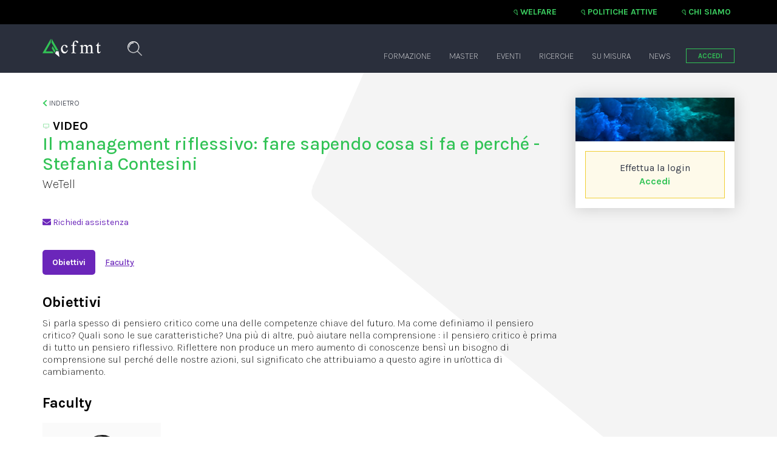

--- FILE ---
content_type: text/html; charset=UTF-8
request_url: https://www.cfmt.it/courses/4993_34219
body_size: 13820
content:
<!DOCTYPE html>
<html  lang="it" dir="ltr" prefix="content: http://purl.org/rss/1.0/modules/content/  dc: http://purl.org/dc/terms/  foaf: http://xmlns.com/foaf/0.1/  og: http://ogp.me/ns#  rdfs: http://www.w3.org/2000/01/rdf-schema#  schema: http://schema.org/  sioc: http://rdfs.org/sioc/ns#  sioct: http://rdfs.org/sioc/types#  skos: http://www.w3.org/2004/02/skos/core#  xsd: http://www.w3.org/2001/XMLSchema# ">
  <head>
    <!-- Google tag (gtag.js) -->
    <script async src="https://www.googletagmanager.com/gtag/js?id=G-P2MFS4H4Z4"></script>
    <script>
      window.dataLayer = window.dataLayer || [];
      function gtag(){dataLayer.push(arguments);}
      gtag('js', new Date());

      gtag('config', 'G-P2MFS4H4Z4');
    </script>
    <meta charset="utf-8" />
<noscript><style>form.antibot * :not(.antibot-message) { display: none !important; }</style>
</noscript><link rel="canonical" href="https://www.cfmt.it/courses/4993_34219" />
<meta name="Generator" content="Drupal 8 (https://www.drupal.org)" />
<meta name="MobileOptimized" content="width" />
<meta name="HandheldFriendly" content="true" />
<meta name="viewport" content="width=device-width, initial-scale=1.0" />
<link rel="shortcut icon" href="/themes/afcfmt/favicon.ico" type="image/vnd.microsoft.icon" />

    <title>Corsi | CFMT</title>
		<link rel="preconnect" href="https://fonts.googleapis.com">
		<link rel="preconnect" href="https://fonts.gstatic.com" crossorigin>
		<link href="https://cdnjs.cloudflare.com/ajax/libs/OwlCarousel2/2.3.4/assets/owl.carousel.min.css" rel="stylesheet" crossorigin="anonymous">  
		<link href="https://cdnjs.cloudflare.com/ajax/libs/OwlCarousel2/2.3.4/assets/owl.theme.default.min.css" rel="stylesheet" crossorigin="anonymous">
		<link href="https://cdn.jsdelivr.net/npm/bootstrap@5.1.3/dist/css/bootstrap.min.css" rel="stylesheet" integrity="sha384-1BmE4kWBq78iYhFldvKuhfTAU6auU8tT94WrHftjDbrCEXSU1oBoqyl2QvZ6jIW3" crossorigin="anonymous">
		<link href="https://fonts.googleapis.com/css2?family=Karla:wght@200;300;400;500;600;700;800&display=swap" rel="stylesheet" crossorigin="anonymous">       
		<link rel="stylesheet" media="all" href="/core/modules/system/css/components/align.module.css?t94dn5" />
<link rel="stylesheet" media="all" href="/core/modules/system/css/components/fieldgroup.module.css?t94dn5" />
<link rel="stylesheet" media="all" href="/core/modules/system/css/components/container-inline.module.css?t94dn5" />
<link rel="stylesheet" media="all" href="/core/modules/system/css/components/clearfix.module.css?t94dn5" />
<link rel="stylesheet" media="all" href="/core/modules/system/css/components/details.module.css?t94dn5" />
<link rel="stylesheet" media="all" href="/core/modules/system/css/components/hidden.module.css?t94dn5" />
<link rel="stylesheet" media="all" href="/core/modules/system/css/components/item-list.module.css?t94dn5" />
<link rel="stylesheet" media="all" href="/core/modules/system/css/components/js.module.css?t94dn5" />
<link rel="stylesheet" media="all" href="/core/modules/system/css/components/nowrap.module.css?t94dn5" />
<link rel="stylesheet" media="all" href="/core/modules/system/css/components/position-container.module.css?t94dn5" />
<link rel="stylesheet" media="all" href="/core/modules/system/css/components/progress.module.css?t94dn5" />
<link rel="stylesheet" media="all" href="/core/modules/system/css/components/reset-appearance.module.css?t94dn5" />
<link rel="stylesheet" media="all" href="/core/modules/system/css/components/resize.module.css?t94dn5" />
<link rel="stylesheet" media="all" href="/core/modules/system/css/components/sticky-header.module.css?t94dn5" />
<link rel="stylesheet" media="all" href="/core/modules/system/css/components/system-status-counter.css?t94dn5" />
<link rel="stylesheet" media="all" href="/core/modules/system/css/components/system-status-report-counters.css?t94dn5" />
<link rel="stylesheet" media="all" href="/core/modules/system/css/components/system-status-report-general-info.css?t94dn5" />
<link rel="stylesheet" media="all" href="/core/modules/system/css/components/tablesort.module.css?t94dn5" />
<link rel="stylesheet" media="all" href="/core/modules/system/css/components/tree-child.module.css?t94dn5" />
<link rel="stylesheet" media="all" href="/modules/webform/modules/webform_bootstrap/css/webform_bootstrap.css?t94dn5" />
<link rel="stylesheet" media="all" href="https://cdn.jsdelivr.net/npm/bootstrap@3.4.1/dist/css/bootstrap.css" integrity="sha256-0XAFLBbK7DgQ8t7mRWU5BF2OMm9tjtfH945Z7TTeNIo=" crossorigin="anonymous" />
<link rel="stylesheet" media="all" href="https://cdn.jsdelivr.net/npm/@unicorn-fail/drupal-bootstrap-styles@0.0.2/dist/3.4.0/8.x-3.x/drupal-bootstrap.css" integrity="sha512-j4mdyNbQqqp+6Q/HtootpbGoc2ZX0C/ktbXnauPFEz7A457PB6le79qasOBVcrSrOBtGAm0aVU2SOKFzBl6RhA==" crossorigin="anonymous" />
<link rel="stylesheet" media="all" href="/themes/afcfmt/css/basicpage.css?t94dn5" />
<link rel="stylesheet" media="all" href="/themes/afcfmt/css/blocks.css?t94dn5" />
<link rel="stylesheet" media="all" href="/themes/afcfmt/css/books.css?t94dn5" />
<link rel="stylesheet" media="all" href="/themes/afcfmt/css/buttons.css?t94dn5" />
<link rel="stylesheet" media="all" href="/themes/afcfmt/css/category.css?t94dn5" />
<link rel="stylesheet" media="all" href="/themes/afcfmt/css/colors.css?t94dn5" />
<link rel="stylesheet" media="all" href="/themes/afcfmt/css/commons.css?t94dn5" />
<link rel="stylesheet" media="all" href="/themes/afcfmt/css/containers.css?t94dn5" />
<link rel="stylesheet" media="all" href="/themes/afcfmt/css/course.css?t94dn5" />
<link rel="stylesheet" media="all" href="/themes/afcfmt/css/fonts.css?t94dn5" />
<link rel="stylesheet" media="all" href="/themes/afcfmt/css/footer.css?t94dn5" />
<link rel="stylesheet" media="all" href="/themes/afcfmt/css/form.css?t94dn5" />
<link rel="stylesheet" media="all" href="/themes/afcfmt/css/header.css?t94dn5" />
<link rel="stylesheet" media="all" href="/themes/afcfmt/css/elements.css?t94dn5" />
<link rel="stylesheet" media="all" href="/themes/afcfmt/css/magazine.css?t94dn5" />
<link rel="stylesheet" media="all" href="/themes/afcfmt/css/menu.css?t94dn5" />
<link rel="stylesheet" media="all" href="/themes/afcfmt/css/modal.css?t94dn5" />
<link rel="stylesheet" media="all" href="/themes/afcfmt/css/info-modal-master.css?t94dn5" />
<link rel="stylesheet" media="all" href="/themes/afcfmt/css/news.css?t94dn5" />
<link rel="stylesheet" media="all" href="/themes/afcfmt/css/owl-carousel.css?t94dn5" />
<link rel="stylesheet" media="all" href="/themes/afcfmt/css/researches.css?t94dn5" />
<link rel="stylesheet" media="all" href="/themes/afcfmt/css/style.css?t94dn5" />
<link rel="stylesheet" media="all" href="/themes/afcfmt/css/typhography.css?t94dn5" />
<link rel="stylesheet" media="all" href="/themes/afcfmt/css/views.css?t94dn5" />
<link rel="stylesheet" media="all" href="/themes/afcfmt/css/menu-mobile.css?t94dn5" />
<link rel="stylesheet" media="all" href="/themes/afcfmt/css/card-overview.css?t94dn5" />
<link rel="stylesheet" media="all" href="/themes/afcfmt/css/subscription-counter.css?t94dn5" />
<link rel="stylesheet" media="all" href="/themes/afcfmt/css/overview.css?t94dn5" />
<link rel="stylesheet" media="all" href="/themes/afcfmt/css/intro-table.css?t94dn5" />
<link rel="stylesheet" media="all" href="/themes/afcfmt/css/table-dashboard.css?t94dn5" />
<link rel="stylesheet" media="all" href="/themes/afcfmt/css/icon-text.css?t94dn5" />
<link rel="stylesheet" media="all" href="/themes/afcfmt/css/checkbox.css?t94dn5" />
<link rel="stylesheet" media="all" href="/themes/afcfmt/css/ancor-menu.css?t94dn5" />
<link rel="stylesheet" media="all" href="/themes/afcfmt/css/counter-rounding.css?t94dn5" />
<link rel="stylesheet" media="all" href="/themes/afcfmt/css/table-item-status.css?t94dn5" />
<link rel="stylesheet" media="all" href="/themes/afcfmt/css/breadcrumb.css?t94dn5" />
<link rel="stylesheet" media="all" href="/themes/afcfmt/css/tabs.css?t94dn5" />
<link rel="stylesheet" media="all" href="/themes/afcfmt/css/modal-table.css?t94dn5" />
<link rel="stylesheet" media="all" href="/themes/afcfmt/css/my-overview.css?t94dn5" />
<link rel="stylesheet" media="all" href="/themes/afcfmt/css/scroll.css?t94dn5" />
<link rel="stylesheet" media="all" href="/themes/afcfmt/css/filtered.css?t94dn5" />
<link rel="stylesheet" media="all" href="/themes/afcfmt/css/fix_generici.css?t94dn5" />
<link rel="stylesheet" media="all" href="/themes/afcfmt/css/filter_custom.css?t94dn5" />


    <script src="https://cdn.jsdelivr.net/npm/jquery@3.5.1/dist/jquery.slim.min.js" integrity="sha384-DfXdz2htPH0lsSSs5nCTpuj/zy4C+OGpamoFVy38MVBnE+IbbVYUew+OrCXaRkfj" crossorigin="anonymous"></script>	
    <script src="/themes/afcfmt/js/multiselect/jquery.multi-select.js"></script>
    <script defer src="https://use.fontawesome.com/releases/v5.15.4/js/all.js" integrity="sha384-rOA1PnstxnOBLzCLMcre8ybwbTmemjzdNlILg8O7z1lUkLXozs4DHonlDtnE7fpc" crossorigin="anonymous"></script>
		<script src="https://cdn.jsdelivr.net/npm/bootstrap@4.6.1/dist/js/bootstrap.bundle.min.js" integrity="sha384-fQybjgWLrvvRgtW6bFlB7jaZrFsaBXjsOMm/tB9LTS58ONXgqbR9W8oWht/amnpF" crossorigin="anonymous"></script>  
    <script src="https://cdnjs.cloudflare.com/ajax/libs/OwlCarousel2/2.3.4/owl.carousel.min.js" crossorigin="anonymous"></script>

    <script src="https://unpkg.com/scroll-out/dist/scroll-out.min.js"></script>
    <script src="/themes/afcfmt/js/jquery.csv.min.js"></script>
    <script src="/themes/afcfmt/js/multiselect/jquery.multi-select.js" type="text/javascript"></script>

		<meta name="google-site-verification" content="hL5ZSz6aszRWBXuWl-oAClGj_9CUyt3-oYfg2cJwDqQ" />
		
<!--[if lte IE 8]>
<script src="/core/assets/vendor/html5shiv/html5shiv.min.js?v=3.7.3"></script>
<![endif]-->

  </head>
  <body class="path-courses has-glyphicons">     
    
    <input type="hidden" value="eyJhbGciOiJSUzI1NiIsInR5cCI6IkpXVCJ9.eyJ1c2VybmFtZSI6IiJ9.[base64]" id="jwttoken">
    <input type="hidden" value="" id="cfmtusername">
    <input type="hidden" value="" id="id_utente">
    <input type="hidden" value="" id="codice_fiscale">
    <input type="hidden" value="" id="email_personale">
    <input type="hidden" value="" id="cellulare_personale">
    <input type="hidden" value="" id="email_lavoro">
    <input type="hidden" value="" id="cellulare_lavoro">
    <input type="hidden" value="" id="preferenza_corrispondenza_elettronica">
    <input type="hidden" value="" id="ruolo">
		<input type="hidden" value="https://www.cfmt.it" id="MOODLE_URL">
    <a href="#main-content" class="visually-hidden focusable skip-link">
      Salta al contenuto principale
    </a>
         

<div class="NavigationMobile__MenuTrigger js-NavigationMobileOpen rounded-circle d-lg-none justify-content-center align-items-center">
  <img src="/themes/afcfmt/images/logo-cfmt-menu-mobile.png">
    <!--<div class="NavigationMobile__Notifications rounded-circle d-flex justify-content-center align-items-center position-absolute fw-700"></div>-->
  </div>

<div class="NavigationMobile d-lg-none js-NavigationMobile">
  <div class="NavigationMobile__Top">
    <a class="NavigationMobile__Logo" href="/" title="Home" rel="home">
			<img class="navbar-logo" src="/themes/afcfmt/images/logo-cfmt-menuespanso.png" alt="Home" />
		</a>

    <div class="NavigationMobile__Shape">
      <ul class="NavigationMobile__TopMenu" >
        <li>
          <img src="/themes/afcfmt/images/icons/ico-service-o.png"> 
          <a href="/welfare">Welfare</a>
        </li>
        <li>
          <img src="/themes/afcfmt/images/icons/ico-service-o.png"> 
          <a href="/politiche-attive">Politiche attive</a>
        </li>
        <li>
          <img src="/themes/afcfmt/images/icons/ico-service-o.png"> 
          <a href="/chi-siamo">Chi siamo</a>
        </li>
      </ul> 
    </div>

  </div>
  
  <div class="NavigationMobile__Menu">
    
    <div class="p-16 p-b-0">
      <p class="text-gray fs-11 fw-700">AREE TEMATICHE</p>
				<ul class="menu-area-list">
					<li class="br-area-2 text-area-2 d-flex">
						<div>PI</div> 
            <span>
              <a class="text-area-2 fw-700" href="/categories/2">PERSONAL<br/>IMPROVEMENT</a>
              <!--              <p> attività formative</p>
              -->
            </span>
					</li>
					<li class="br-area-3 text-area-3 d-flex">
						<div>BD</div> 
            <span>
              <a class="text-area-3 fw-700" href="/categories/3">BUSINESS<br/>DEVELOPMENT</a>
              <!--              <p> attività formative</p>
              -->
            </span>
					</li>
					<li class="br-area-1 text-area-1 d-flex">
						<div>TE</div> 
            <span>
              <a class="text-area-1 fw-700" href="/categories/1">TEAM<br/>EMPOWERMENT</a>
              <!--              <p> attività formative</p>
              -->
            </span>
					</li>
					<li class="br-area-3 text-area-4 d-flex">
						<div>OP</div> 
            <span>
              <a class="text-area-4 fw-700" href="/categories/4">ORGANIZATIONAL<br/>PERFORMANCE</a>
              <!--              <p> attività formative</p>
              -->
            </span>
					</li>
				</ul>
		</div>

    <div class="p-16 p-t-0">
      <p class="text-gray fs-11 fw-700">FORMAZIONE DIRIGENTI</p>
      <ul class="menu-page-list">
        <li>
          <div class="menu-page-list-item href-item" data-href="/paths">
            <img src="/themes/afcfmt/images/icons/ico-menu-courses.png">
            <p class="fs-11 fw-500 text-uppercase">Corsi</p>
            <!--<div> attività</div>-->
          </div> 
        </li>
        <li>
          <div class="menu-page-list-item href-item" data-href="/masters">
            <img src="/themes/afcfmt/images/icons/ico-menu-master.png">
            <p class="fs-11 fw-500 text-uppercase">Master</p>
            <!--<div> attività</div>-->
          </div>
        </li>
        <li>
          <div class="menu-page-list-item href-item" data-href="/events">
            <img src="/themes/afcfmt/images/icons/ico-menu-events.png">
            <p class="fs-11 fw-500 text-uppercase">Eventi</p>
            <!--<div> attività</div>-->
          </div>
        </li>
        <li>
          <div class="menu-page-list-item href-item" data-href="/learningpaths">
            <img src="/themes/afcfmt/images/icons/ico-menu-learning-path.png">
            <p class="fs-11 fw-500 text-uppercase">Learning<br/> path</p>
						<!--<div>2 attività</div>-->
          </div>
        </li>
      </ul>
      <div class="clearfix"></div>
      <ul class="menu-page-sublist">
        <li>
          <img src="/themes/afcfmt/images/icons/ico-menu-podcast.png">
          <a class="m-t-1 fs-11 text-primary text-underline" href="/podcasts">Podcast</a>
        </li>
        <li>
          <img src="/themes/afcfmt/images/icons/ico-menu-ebook.png">
          <a class="m-t-1 fs-11 text-primary text-underline" href="/collections/52">Ebook</a>
        </li>
        <li>
          <img src="/themes/afcfmt/images/icons/ico-menu-pills.png">
          <a class="m-t-1 fs-11 text-primary text-underline" href="/pills">Pillole</a>
        </li>
        <li>
          <img src="/themes/afcfmt/images/icons/ico-menu-video.png">
          <a class="m-t-1 fs-11 text-primary text-underline" href="/videos">Video</a>
        </li>
        <!--<li>
          <img src="/themes/afcfmt/images/icons/ico-menu-webinar.png">
          <a class="m-t-1 fs-11 text-primary text-underline" href="/webinars">Webinar</a>
        </li>-->
      </ul>
      <div class="clearfix"></div>
      <ul class="menu-page-lastlist">
        <li>
          <img src="/themes/afcfmt/images/icons/ico-menu-search.png">
          <a class="m-t-1 fs-11 text-primary text-underline" href="/researches">Ricerche</a>
        </li>
        <li>
          <img src="/themes/afcfmt/images/icons/ico-menu-magazine.png">
          <a class="m-t-1 fs-11 text-primary text-underline" href="/magazine">Magazine</a>
        </li>
        <!--<li>
          <img src="/themes/afcfmt/images/icons/ico-menu-review.png">
          <a class="m-t-1 fs-11 text-primary text-underline" href="/books">Libri</a>
        </li>-->
      </ul> 
      <div class="clearfix"></div>
    </div> 
    <div></div>
    <div>
      <div class="menu-formazione-aziende p-2 p-t-2 p-b-3">
        <p class="fw-700 p-t-3 fs-11 text-uppercase text-white m-b-1">Formazione aziendale</p>
        <p class="fs-16 fw-700 text-white m-t-2">Vuoi progettare servizi e corsi esclusivi per la tua azienda?</p>
        <p class="fs-14 fw-300 text-white m-t-1">CFMT ti offre un servizio gratuito e mirato a supportare e orientare i dirigenti nella nostra ampia offerta di corsi.</p>
        <a class="btn btn-outline m-t-2" href="/progetti-per-aziende">Scopri di più</a>
      </div>
		</div>
  </div>
  
  <div class="NavigationMobile__Bottom">
    <ul class="NavigationMobile__MainMenu menu nav">
      <li class="active active-trail first"><a href="/formazione" class="active-trail is-active" data-drupal-link-system-path="node/2">Formazione</a></li>
      <li><a href="/events" data-drupal-link-system-path="events">Eventi</a></li>
      <li><a href="/researches" data-drupal-link-system-path="researches">Ricerche</a></li>
      <li class="last"><a href="/news" data-drupal-link-system-path="news">News</a></li>
    </ul>

    <div class="NavigationMobile__Interactions">
      <div class="NavigationMobile__Interaction NavigationMobile__Interaction--Search href-item" data-href="/search">
        <img src="/themes/afcfmt/images/icons/ico-lente-green.png">
      </div>
            <div class="NavigationMobile__Interaction NavigationMobile__Interaction--Notification">
        <img src="/themes/afcfmt/images/icons/ico-bell-notification.png">
      </div>
            <div class="NavigationMobile__Interaction NavigationMobile__Interaction--Close js-NavigatioClose">
        <div class="NavigationMobile__CloseIcon rounded-circle">
           <img src="/themes/afcfmt/images/icons/ico-close-menumobile.png">
        </div>  
      </div>
      <div class="NavigationMobile__Interaction NavigationMobile__Interaction--Cta">
                <a class="btn btn-secondary btn-secondary-outline NavigationMobile__LinkLogin" href="/user/login/">Accedi</a>
                <a class="btn btn-secondary btn-secondary-outline NavigationMobile__LinkDashoard" href="/mycfmt">MY CFMT</a>
        <a href="/user/logout" class="NavigationMobile__LinkDashoard p-l-1"><img class="NavigationMobile__LinkDashoard" src="/themes/afcfmt/images/icons/ico-logout.svg"></a>
      </div>
    </div>
  </div>

</div>
    
      <div class="dialog-off-canvas-main-canvas" data-off-canvas-main-canvas>
    <div style="background-color: ">
      <div class="fixed-bar d-none d-md-block">
	<div class="container-md">
		<div class="row">
			<div class="col-md-12 text-right">
				<ul>
					<li><img src="/themes/afcfmt/images/icons/ico-service-o.png"> <a href="/welfare" style="font-size: 14px !important;font-weight: 700;">Welfare</a></li>
					<li><img src="/themes/afcfmt/images/icons/ico-service-o.png"> <a href="/politiche-attive" style="font-size: 14px !important;font-weight: 700;">Politiche attive</a></li>
					<!--<li><img src="/themes/afcfmt/images/icons/ico-service-o.png"> <a href="/progetti-per-aziende" style="font-size: 14px !important;font-weight: 700;">Aziende</a></li>-->
					<li><img src="/themes/afcfmt/images/icons/ico-service-o.png"> <a href="/chi-siamo" style="font-size: 14px !important;font-weight: 700;">Chi siamo</a></li>
				</ul>
			</div>
		</div>
	</div>
</div>

                    <header class="navbar navbar-default container-fluid" id="navbar" role="banner">
                    <div class="navbar-header">
              <div class="navbar-header-desktop d-none d-md-block">
                  <div class="region region-navigation">
    <nav role="navigation" aria-labelledby="block-afcfmt-main-menu-menu" id="block-afcfmt-main-menu">
            <h2 class="sr-only" id="block-afcfmt-main-menu-menu">Navigazione principale</h2>

      

<div class="container-md p-0"> 
	<div class="row">
		<div class="col-md-3">
			<a class="m-r-2 f-left" href="/" title="Home" rel="home">
				<img class="navbar-logo" src="/sites/default/files/logo_0.png" alt="Home" />
			</a>			
			<div class="search-icon">
				<img src="/themes/afcfmt/images/icons/ico-search.svg">
			</div>
		</div>
		<div class="col-md-9 text-right">
			      <ul class="menu menu--main nav">
															<li class="first">
																									<a href="/formazione" data-drupal-link-system-path="node/2">Formazione</a>
									
				</li>
															<li>
																									<a href="/masters" data-drupal-link-system-path="masters">Master</a>
									
				</li>
															<li>
																									<a href="/events" data-drupal-link-system-path="events">Eventi</a>
									
				</li>
															<li>
																									<a href="/ricerche-e-servizi" data-drupal-link-system-path="researches">Ricerche</a>
									
				</li>
															<li>
																									<a href="/progetti-per-aziende" data-drupal-link-system-path="pages/11141">Su misura</a>
									
				</li>
															<li class="last">
																									<a href="/news" data-drupal-link-system-path="news">News</a>
									
				</li>
						<li class="login-button">
				<a class="btn btn-secondary-outline" href="/user/login/">ACCEDI</a>
			</li>
			<li class="logout-button">
				<a class="btn btn-secondary-outline" href="/mycfmt">MY CFMT</a>
				<a class="p-l-3" id="btn-notifications" href="#"><img src="/themes/afcfmt/images/icons/ico-bell.svg"></a><span id="bell-indicator" class="hidden"></span>
				<a href="/user/logout"><img src="/themes/afcfmt/images/icons/ico-logout.svg"></a>
			</li>
    </ul>
  
		</div>
	</div>
	<!--
	<div class="row" style="background: #f0df73;padding: 20px 5px;color: black;font-weight: 700;margin-bottom: 20px;position: absolute;width: calc(100% + 30px);left: 0;z-index: 999;text-align: center;">
		<div class="col-md-12"> 
			Stiamo effettuando un aggiornamento del sistema, tutti i servizi riprenderanno a breve. Per iscrizioni scriveteci a <a style="color: black" href="mailto:info@cfmt.it">info@cfmt.it</a>
		</div> 
	</div>--> 
<div>
<div id="menu-formazione">
	<div class="container-fluid p-r-0">
		<div class="row">
			<div class="col-md-2 m-t-5 m-b-5">
				<p class="text-gray fw-700">AREE TEMATICHE</p>
				<ul class="menu-area-list">
					<li class="br-area-2 text-area-2 href-item" data-href="/categories/2">
						<div>PI</div> 
						<a class="text-area-2 fw-700" href="#">PERSONAL<br/> IMPROVEMENT</a>
						<!--						<p> attività formative</p>
						-->
					</li>
					<li class="br-area-3 text-area-3 href-item" data-href="/categories/3">
						<div>BD</div> 
						<a class="text-area-3 fw-700" href="#">BUSINESS<br/> DEVELOPMENT</a>
						<!--						<p> attività formative</p>
						-->
					</li>
					<li class="br-area-1 text-area-1 href-item" data-href="/categories/1">
						<div>TE</div> 
						<a class="text-area-1 fw-700" href="#">TEAM<br/> EMPOWERMENT</a>
						<!--						<p> attività formative</p>
						-->
					</li>
					<li class="br-area-3 text-area-4 href-item" data-href="/categories/4">
						<div>OP</div> 
						<a class="text-area-4 fw-700" href="#">ORGANIZATIONAL<br/> PERFORMANCE</a>
						<!--						<p> attività formative</p>
						-->
					</li>
				</ul>
			</div>
			<div class="col-md-6 col-lg-4 p-0 m-t-5 m-b-5">
				<p class="text-gray fw-700">FORMAZIONE</p>
				<ul class="menu-page-list">
					<li style="width: calc(20% - 8px)">
						<div class="menu-page-list-item href-item" data-href="/paths">
							<img src="/themes/afcfmt/images/icons/ico-menu-courses.png">
							<p class="fs-11 fw-500 text-uppercase">Corsi</p>
							<!--<div> attività</div>-->
						</div> 
					</li>
					<li style="width: calc(20% - 8px)">
						<div class="menu-page-list-item href-item" data-href="/masters">
							<img src="/themes/afcfmt/images/icons/ico-menu-master.png">
							<p class="fs-11 fw-500 text-uppercase">Master</p>
							<!--<div> attività</div>-->
						</div>
					</li>
					<li style="width: calc(20% - 8px)">
						<div class="menu-page-list-item href-item" data-href="/events">
							<img src="/themes/afcfmt/images/icons/ico-menu-events.png">
							<p class="fs-11 fw-500 text-uppercase">Eventi</p>
							<!--<div> attività</div>-->
						</div>
					</li>
					<li style="width: calc(20% - 8px)">
						<div class="menu-page-list-item href-item" data-href="/learningpaths">
							<img src="/themes/afcfmt/images/icons/ico-menu-learning-path.png">
							<p class="fs-11 fw-500 text-uppercase">Learning<br/> path</p>
							<!--<div> attività</div>-->
						</div>
					</li>
					<li style="width: calc(20% - 8px)">
						<div class="menu-page-list-item href-item" data-href="/progetti-per-aziende">
							<img src="/themes/afcfmt/images/icons/ico-menu-aziende.png">
							<p class="fs-11 fw-500 text-uppercase">Su misura<br/></p>
							<!--<div> attività</div>-->
						</div>
					</li>
				</ul>
				<div class="clearfix"></div>
				<ul class="menu-page-sublist">
					<li style="margin-right: 10px;width: calc(20% - 8px);">
						<img src="/themes/afcfmt/images/icons/ico-menu-podcast.png">
						<a class="m-t-1 fs-11 text-primary text-underline" href="/podcasts">Podcast</a>
					</li>
					<li style="margin-right: 10px;width: calc(20% - 8px);">
						<img src="/themes/afcfmt/images/icons/ico-menu-ebook.png">
						<a class="m-t-1 fs-11 text-primary text-underline" href="/collections/52">Ebook</a>
					</li>
					<li style="margin-right: 10px;width: calc(20% - 8px);">
						<img src="/themes/afcfmt/images/icons/ico-menu-pills.png">
						<a class="m-t-1 fs-11 text-primary text-underline" href="/pills">Pillole</a>
					</li>
					<li style="margin-right: 10px;width: calc(20% - 8px);">
						<img src="/themes/afcfmt/images/icons/ico-menu-video.png">
						<a class="m-t-1 fs-11 text-primary text-underline" href="/videos">Video</a>
					</li>
					<!--<li>
						<img src="/themes/afcfmt/images/icons/ico-menu-webinar.png">
						<a class="m-t-1 fs-11 text-primary text-underline" href="/webinars">Webinar</a>
					</li>-->
				</ul>
				<div class="clearfix"></div>
				<ul class="menu-page-lastlist">
					<li>
						<img src="/themes/afcfmt/images/icons/ico-menu-search.png">
						<a class="m-t-1 fs-11 text-primary text-underline" href="/researches">Ricerche</a>
					</li>
					<li>
						<img src="/themes/afcfmt/images/icons/ico-menu-magazine.png">
						<a class="m-t-1 fs-11 text-primary text-underline" href="/magazine">Magazine</a>
					</li>
					<!--<li>
						<img src="/themes/afcfmt/images/icons/ico-menu-review.png">
						<a class="m-t-1 fs-11 text-primary text-underline" href="/books">Libri</a>
					</li>-->
				</ul>
				<div class="clearfix"></div>
							</div>
			<div class="col-md-2 p-r-0">	
							</div>
			<!--<div class="col-md-4 col-lg-5 p-l-0">
				<div class="menu-formazione-aziende p-2">
					<div style="height: 264px;width: 50%">
						<p class="fw-700 p-t-3 text-uppercase text-white m-b-1">Formazione aziendale</p>
						<p class="fs-16 fw-700 text-white m-t-2">Vuoi progettare servizi e corsi esclusivi per la tua azienda?</p>
						<p class="fs-14 fw-300 text-white m-t-1" style="height: 123px;">CFMT ti offre un servizio gratuito e mirato a supportare e orientare i dirigenti nella nostra ampia offerta di corsi.</p>
					</div>
											<a class="btn btn-outline m-t-2" href="/progetti-per-aziende">Scopri di più</a>
									</div>
			</div>-->
		</div>
	</div>
</div>
  </nav>

  </div>

                                              </div> 
              <div class="navbar-header-mobile p-0">
                <div class="navbar-header-mobile-wrapper d-flex flex-row align-items-center">
                  <div class="NavbarMobile__HistoryBackContainer">
                    <a onclick="history.back()" href="#" class="NavbarMobile__HistoryBack d-flex align-items-center justify-content-center">
                      <img width="18px" src="/themes/afcfmt/images/icons/ico-chevron-right-white.svg">
                    </a>
                  </div>
                  <div class="NavbarMobile__NamePage d-flex flex-row align-items-center justify-content-center">
                    <img height="16px" src="/themes/afcfmt/images/icons/ico-courses_completed.svg">
  									  										<h2 class="fs-16 fw-300 text-white my-0 m-l-1">Corsi</h2>
  									                  </div>
                </div> 
              <div>
            </div>
                                  </header>
      
  <div id="searchbar">
  	<div class="container-fluid">
  		<div class="row">
  			<div class="col-md-12 p-0">
  				<div class="search-separator"></div>
  			</div>
  		</div>
  	</div>
  	<div class="container-md p-0">
  		<div class="row">
  			<div class="col-md-12">
  				<input class="search-input" placeholder="Digita il testo da cercare qui o seleziona un tag">
  				<button data-href="/search" class="search-button href-item">CERCA</button>				
  				<img src="/themes/afcfmt/images/icons/ico-search-reset.svg" class="search-reset">
  			</div>
  		</div>
  	</div>
  	<div class="container-fluid container-tags-wrapper">
  		<div class="row">
  			<div class="col-md-12">
  				<div class="container-md p-0">
  					<div class="row">
  						<div class="col-md-12">	
  							<p>SELEZIONA UN TAG</p>
  							<ul id="container-tags" data-target="standard-tags">
  								  									<li class="m-md-0 m-r-1" data-value="inglese">#inglese <img src="/themes/afcfmt/images/icons/ico-close-list.png"></li>
  								  									<li class="m-md-0 m-r-1" data-value="ipse">#ipse <img src="/themes/afcfmt/images/icons/ico-close-list.png"></li>
  								  							</ul>
  						</div>
  					</div>
  				</div>
  			</div>
  		</div>
  	</div>
  </div>

      	 
    <div role="main" class="main-container container-fluid js-quickedit-main-content">
      <div class="row">
  			        
                
                        <section class="col-sm-12">

                                              <div class="highlighted">  <div class="region region-highlighted">
    <div data-drupal-messages-fallback class="hidden"></div>

  </div>
</div>
                      
                    
                               
            <a id="main-content"></a>
  					            <div class="basicpage-content">
  					    <div class="region region-content">
        <h1 class="page-header">Corsi</h1>

  <div class="p-b-3" ">
	<div class="container-fluid">
		<div class="row m-m-30 page-top-header" style="height: 240px">
			<div class="col-md-12 py-4 pt-md-0">
				<div class="container-md p-0">
					<div class="row m-b-2 d-none d-md-block">
						<div class="col-md-12">
							<a onclick="history.back()" href="#" class="goback"><i class="fas fa-chevron-left"></i> Indietro</a>
						</div>
					</div>
					<div class="row">
						<div class="col-lg-9">
															<p  class="fs-16 lh-24 fw-700 text-dark text-uppercase m-b-0"><img class="m-t-m-3" height="12" src="/themes/afcfmt/images/icons/mod/ico-video.png"> Video</p>
																						<h2 class="fs-28 fw-500 text-primary m-t-0 m-b-0">Il management riflessivo: fare sapendo cosa si fa e perché - Stefania Contesini</h2>
																						<p class="fs-16 lh-24 fw-100 m-t-05 text-dark">WeTell</p>
																						<div class="m-t-3 f-left">
																												<a href="/contatti" class="f-left lh-33 text-secondary"><i class="fa fa-envelope"></i> Richiedi assistenza</a>
																																				 
									 
																	</div>
								 

																	<div class="modal fade" data-backdrop="static" data-keyboard="false" id="enrolmentModal-2259" tabindex="-1" role="dialog" aria-labelledby="enrolmentModal2259Label" aria-hidden="true">
  <div class="modal-dialog modal-dialog-centered" role="document">
    <div class="modal-content">
		<form method="POST" action="">
			<input type="hidden" name="id_edizione" value="34219">
						<input type="hidden" name="codice_fiscale" value="">
			<input type="hidden" id="id_proponente_iscrizione" name="id_proponente_iscrizione" value="2">
			<input type="hidden" name="id_aula" value="">
			<input type="hidden" name="id_sessione" value="">
			<input type="hidden" name="id_edizione_sessione" value="">
			<input type="hidden" name="overbooking" value="">
       
						<div class="modal-body h-auto p-2">
				<div class="w-70 text-center" id="step-1-34219">
					<img class="m-t-2" src="/themes/afcfmt/images/icons/ico-enrolment.png">
											<p class="fs-16 fw-700 text-dark lh-24 m-t-1">Benvenuto nella procedura guidata di iscrizione </p>
										<div class="modal-box m-t-1">
													<p class="fs-12 fw-700 text-dark"><img class="m-t-m-3" height="12" src="/themes/afcfmt/images/icons/ico-path.svg"> CORSO</p>
												<p class="fs-16 fw-700 text-primary">Il management riflessivo: fare sapendo cosa si fa e perché - Stefania Contesini</p>
						<ul class="flex-column flex-md-row">
																											</ul>				

									
					</div>
					
					<div class="modal-action m-t-2">
						<div><button class="btn btn-secondary btn-step d-initial" data-target="#step-2-34219" data-source="#step-1-34219">Procedi</button></div>
						<div><button class="btn-modal-cancel d-initial" data-dismiss="modal"><img class="m-t-m-3" height="8" src="/themes/afcfmt/images/icons/ico-close.png"> Annulla</button></div>
					</div>
				</div>
				          
							
																		
																													            
				<div class="w-70 text-center step-wrapper hidden" id="step-2-34219">
																		<p class="fs-20 fw-700 text-primary m-t-2">La tua iscrizione è pronta per l'invio</p>
																<!--<div class="stepper m-t-2 m-b-3">
						<p class="m-b-0 fs-14 text-black fw-500">Step 3 di 3</p>
						<ul>
							<li class="active"><div></div></li>
							<li class="active"><div style="margin: auto"></div></li>
							<li class="active"><div style="margin-left: auto; margin-right: 0"></div></li>
						</ul> 
						<div class="stepper-indicator"></div>
					</div>-->
					<p class="fs-12 fw-700 text-dark m-t-2">Hai inserito correttamente tutte le informazioni richieste.</p>
							
					<div class="modal-box m-t-2">
													<p class="fs-12 fw-700 text-dark"><img class="m-t-m-3" height="12" src="/themes/afcfmt/images/icons/ico-path.svg"> CORSO</p>
												<p class="fs-16 fw-700 text-primary">Il management riflessivo: fare sapendo cosa si fa e perché - Stefania Contesini</p>
						
						<ul class="flex-column flex-md-row select-aula-block" data-type="1">
																											</ul>	

							

											</div>
							
					<div class="modal-action m-t-2" id="btn-action-send" data-edizione="34219">
																					<div><button class="btn btn-secondary btn-submit d-initial" data-form="#enrolmentModal-2259" id="step-2-34219-button" data-target="#step-3-34219" data-source="#step-2-34219">Invia iscrizione</button></div>
																			<div><button class="btn-modal-cancel d-initial btn-step d-initial" data-target="#step-1-34219" data-source="#step-2-34219" data-dismiss="modal"><img class="m-t-m-3" height="8" src="/themes/afcfmt/images/icons/ico-close.png"> Annulla</button></div>
					</div>
					<div class="modal-action m-t-2 hidden" id="btn-action-spinner" data-edizione="34219">
						<i class="fa fa-spinner fa-spin"></i> Invio in corso
						<p class="text-error hidden"></p>
					</div>
				</div>
					
          		          
					<div class="w-70 text-center step-wrapper hidden" id="step-3-34219">
						<p class="fs-12 fw-700 text-gray m-t-1">Il management riflessivo: fare sapendo cosa si fa e perché - Stefania Contesini</p>						
																														<p class="fs-20 fw-700 text-dark m-t-2">La tua iscrizione è stata inviata correttamente</p>
																											<div class="modal-box m-t-2">
															<p class="fs-12 fw-700 text-dark"><img class="m-t-m-3" height="12" src="/themes/afcfmt/images/icons/ico-path.svg"> CORSO</p>
														<p class="fs-16 fw-700 text-primary">Il management riflessivo: fare sapendo cosa si fa e perché - Stefania Contesini</p>
							
							<ul class="flex-column flex-md-row select-aula-block" data-type="1">
																															</ul>						


								
						</div>
						
													<p class="fs-12 fw-500 text-dark m-t-2 m-b-0">Controlla la tua casella email e segui i passaggi per completare la registrazione al sito</p>
												
						<div class="modal-action m-t-2 text-center">
							<div><button class="btn btn-secondary btn-reload d-initial">Chiudi</button></div>
						</div>
					</div>
				</div>
			</form>
    </div>
  </div>
</div>							
														
													
						</div>
					</div>
				</div>
			</div>
		</div>
		<div class="row m-t-2">
			<div class="col-md-12">
								
			</div>
		</div>
		<div class="row m-t-3">
			<div class="col-md-12 p-0">
				<div class="container-md p-0">
					<div class="row d-flex flex-column-reverse flex-lg-row">
						<div class="col-lg-9">
							<div class="row page-top-selector d-none d-md-block">
								<div class="col-md-12">
									<ul>
																															<li><a href="#info-" class="active">Obiettivi</a></li>
																															<li><a href="#faculty">Faculty</a></li>
																																																																					</ul>
								</div>
							</div>

							<div class="Filtered__IconTrigger Filtered__IconTrigger--AncorMenu js-ancormenu-icon-trigger align-items-center justify-content-center m-t-2 p-3">
								<span class="m-r-1">Vai a</span> <img src="/themes/afcfmt/images/icons/ico-chevron-down.png">
							</div>

							<div class="AncorMenu js-ancorMenu">
								<div class="AncorMenu__Wrapper d-flex flex-column align-items-center justify-content-center">
									<div class="AncorMenu__Content w-100">
										<ul class="w-100 d-flex flex-column align-items-center justify-content-center">
																							<li class="w-100 mb-4"><a href="#body" class="btn btn-primary-outline active">Obiettivi</a></li>
																																		<li class="w-100 mb-4"><a href="#faculty" class="btn btn-primary-outline">Faculty</a></li>
																																																																	</ul>
									</div>
								</div>
							</div>
							
																																<a name="info-"></a>
									<div class="row m-t-2">
										<div class="col-md-12 fs-20-24 fw-700 text-dark">
											Obiettivi
										</div> 
									</div>
									<div class="row m-t-1">
										<div class="col-md-12 cols-md-2 fs-14 fw-100 lh-20 text-dark">
											<p>Si parla spesso di pensiero critico come una delle competenze chiave del futuro. Ma come definiamo il pensiero critico? Quali sono le sue caratteristiche? Una più di altre, può aiutare nella comprensione : il pensiero critico è prima di tutto un pensiero riflessivo. Riflettere non produce un mero aumento di conoscenze bensì un bisogno di comprensione sul perché delle nostre azioni, sul significato che attribuiamo a questo agire in un'ottica di cambiamento.</p>

										</div>
									</div>
															                          
              						</div>
						<div class="col-lg-3 m-b-2">
														<div class="course-item course-item-small" style="margin-top: -240px">
								<div class="course-item-image "  style="background-image: url(/sites/default/files/covers/small/4993.jpg);">
																</div>
																											<div class="course-item-body">
																							<div class="box-message warning text-center fs-14" data-url="https://www.cfmt.it/moodle/mod/mediaplayer/view.php?id=4875" data-idedizione="34219" data-titoloedizione="Il management riflessivo: fare sapendo cosa si fa e perché - Stefania Contesini">Effettua la login<br/> <a href="/user" class="text-primary fw-700">Accedi</a></div>											
																					</div>								
																								
																																							</div>
																
													
																		
						</div>
					</div>
				</div>
			</div>
		</div>
	</div>
			<div class="container-md p-0">
			<a name="faculty"></a>
			<div class="row m-t-3">
				<div class="col-md-12 fs-20-24 fw-700 text-dark m-b-2">
					Faculty
				</div>		
			</div>
			<div class="block-faculty owl-carousel">
									<div class="faculty-box" 
						data-course="" 
						data-firstname="Stefania" 
						data-lastname="Contesini" 
						data-image=" https://www.cfmt.it/sites/default/files/2023-01/contesini.jpg " 
						data-role=""
						data-biography="Responsabile del laboratorio Filosofia Impresa dell&#039;Università Vita-salute San Raffaele. Filosofa e Consulente senior nell&#039;ambito della progettazione e realizzazione di interventi formativi sui temi dei valori, dell&#039;etica in impresa, dell&#039;analisi e sviluppo delle competenze manageriali e delle competenze filosofiche. Counselor filosofico nelle problematiche relative al lavoro.
"
						data-university=""
						data-courserole="Docente">
						<div class="faculty-img" style="background-image: url( https://www.cfmt.it/sites/default/files/2023-01/contesini.jpg )"></div>
						<a href="#">Stefania<br/>Contesini</a>
						<p>&nbsp;</p>
						<div> Docente</div>
					</div>
							</div>
		</div>	
				
	
	
	</div>

<div class="modal modal--Faculty fade" id="facultyModal" tabindex="-1" role="dialog" aria-labelledby="facultyModalLabel" aria-hidden="true">
  <div class="modal-dialog modal-lg" role="document">
    <div class="modal-content">
      <div class="modal-body">
        <div class="row">
			<div class="col-md-3">
				<div class="modal-picture" id="faculty-picture">
					<div class="modal-picture-backdrop"></div>
					<div class="modal-picture-info">
						<p class="fw-900 text-white fs-20 lh-24 m-b-1"><span id="faculty-firstname"></span><br/><span id="faculty-lastname"></span></p>
						<!--<p class="fw-500 text-white fs-14 m-b-1"><span id="faculty-role"></span></p>-->
						<p class="fw-700 text-primary fs-16 m-b-3"><span id="faculty-university"></span></p>
						<div id="faculty-courserole" class="text-uppercase">Learning Role</div>
					</div>
				</div>
			</div>	
			<div class="col-md-9 p-2">
				<button type="button" class="btn btn-primary btn-big m-b-2">Biografia</button>
				<p id="faculty-biography">
					
				</p>
			</div>
		</div>
      </div>
      <div class="modal-footer">
        <button type="button" data-dismiss="modal"><i class="fas fa-times"></i> Chiudi</button>
      </div>
    </div>
  </div>
</div>
<div class="modal fade" data-backdrop="static" data-keyboard="false" id="learningPathModal" tabindex="-1" role="dialog" aria-labelledby="learningPathModalLabel" aria-hidden="true">
	<div class="modal-dialog modal-dialog-centered" role="document">
		<div class="modal-content">
			<div class="modal-body h-auto p-2">
				<div class="w-80 text-center">
					<p class="fs-16 fw-700 text-dark lh-24 m-t-1">Aggiungi a learning path</p>					
					<div class="modal-box m-t-1">
													<p class="fs-12 fw-700 text-dark"><img class="m-t-m-3" height="12" src="/themes/afcfmt/images/icons/ico-path.svg"> CORSO</p>
												<p class="fs-16 fw-700 text-primary">Il management riflessivo: fare sapendo cosa si fa e perché - Stefania Contesini</p>
						<ul class="flex-column flex-md-row">
																				</ul>							
					</div>
									</div>
				<form method="POST">
					<div class="w-80">
						<div class="form-control-wrapper m-t-2">				
							<input type="hidden" name="id_attivita_formativa" value="4993_34219">
							<select class="form-control" required id="learning-path" name="learning-path">
								<option value="">Scegli</option>
								<option value="new">Nuovo</option>
															</select>
						</div>
						<div class="hidden" id="new-learning-path">
							<div class="form-control-wrapper m-t-2">
								<input type="text" id="title-learning-path" class="form-control" name="title" placeholder="Titolo"></textarea>
							</div>
							<div class="form-control-wrapper m-t-2">
								<textarea rows="5" class="form-control" name="body" placeholder="Descrizione"></textarea>
							</div>
						</div>
					</div>
					<div class="modal-action text-center m-t-2">
						<div><input class="btn btn-secondary d-initial" name="submit" type="submit" value="Salva"></div>
						<div><button class="btn-modal-cancel d-initial" data-dismiss="modal"><img class="m-t-m-3" height="8" src="/themes/afcfmt/images/icons/ico-close.png"> Annulla</button></div>
					</div>
				</form>
			</div>
		</div>
	</div>
</div>


  </div>

            </div>
            				
        </section>

                      </div>
    </div>
  
  <div id="notifications-box">
	<div>
		<a href="#" id="close-notifications-box"><img src="/themes/afcfmt/images/icons/ico-close-notification.svg"></a>
	</div>
	<div class="text-primary fs-24 lh-20 fs-100 m-t-3 f-left w-50">Notifiche</div>
	<!--<div class="fs-14 lh-24 fs-100 m-t-3 f-right w-50 text-right"><a class="text-primary" href="#"><i class="fa fa-trash"></i> rimuovi tutto</div>-->
	<div style="clear: both"></div>
	<div id="notifications-box-counter" class="fs-16 text-white m-t-1"></div>
	<ul id="notifications-box-container">
	
	</ul>
</div>
  <div class="modal fade" id="loginModal" tabindex="-1" role="dialog" aria-labelledby="loginModalLabel" aria-hidden="true">
  <div class="modal-dialog" role="document">
    <div class="modal-content">
      <div class="modal-body h-auto">
        <div id="modal-body-login">
          <div class="row">
            <div class="col-md-12 fs-20 fw-700 text-center">
              E' necessario effettuare l'accesso per poter procedere con questa operazione
            </div>	
            <div class="col-md-12 fs-20 fw-700 m-t-3 text-center" id="modal-signup-btn">
              <a class="fs-13 fw-700 btn btn-primary d-block m-auto text-uppercase" href="/user/login">Accedi</a>
            </div>
          </div>
          <div class="row">
            <div class="col-md-6 text-center m-t-3">    
              <div class="modal-box">      
                <p class="fs-13 fw-700">Sei un dirigente o un ospite già registrato?</p>
                <a class="fs-13 fw-700 text-primary d-block m-auto text-uppercase" href="/user/login">Accedi</a>
              </div>
            </div>	
            <div class="col-md-6 text-center m-t-3">
              <div class="modal-box">
                <p class="fs-13 fw-700">Sei un ospite e non hai ancora un account?</p>
                <a class="fs-13 fw-700 text-primary d-block m-auto text-uppercase" href="#" id="signup-button">Crealo subito</a>
              </div>
            </div>	
          </div>
        </div>
        <div id="modal-body-signup" style="display: none">
          <div class="row">
            <div class="col-md-12 fs-20 fw-700 text-center">
              <img class="m-t-2" src="/themes/afcfmt/images/icons/ico-enrolment.png">
              <p class="fs-14 fw-700 text-dark lh-24 m-t-2 m-b-0">Benvenuto nella procedura guidata di registrazione</p>
              <p class="fs-14 fw-700 text-secondary lh-20">Per procedere con la registrazione inserisci un codice valido</p>
            </div>	
          </div>
          <div class="row">
            <div class="col-md-12 text-center m-t-3">    
              <p class="fs-10 text-right mb-0">Hai smarrito il codice? <a href="#" class="contact-us-link text-secondary fw-500" >scrivi qui</a></p>
              <input type="text" name="invitecode" id="invitecode" class="form-control" placeholder="Codice di invito">					
              <div id="invitecode-feedback"></div>
              <hr>
            </div>	
            <div class="col-md-12 text-center m-t-1">    
              <input disabled type="text" name="firstname" id="signup-firstname" class="form-control signup-field" placeholder="Nome">					
            </div>	
            <div class="col-md-12 text-center m-t-1">    
              <input disabled type="text" name="lastname" id="signup-lastname" class="form-control signup-field" placeholder="Cognome">					
            </div>	
            <div class="col-md-12 text-center m-t-1">    
              <input disabled type="text" name="codice_fiscale" id="signup-codice_fiscale" class="form-control signup-field" placeholder="Codice fiscale">					
              <div id="codice_fiscale-feedback"></div>
            </div>	
            <div class="col-md-12 text-center m-t-1">    
              <input disabled type="text" name="email" id="signup-email" class="form-control signup-field" placeholder="E-mail">					
            </div>	
            <div class="col-md-12 text-center m-t-1">    
              <input disabled type="text" name="confirm_email" id="signup-confirm_email" class="form-control signup-field" placeholder="Conferma e-mail">					
            </div>	
            <div class="col-md-12 text-left m-t-1">    
              <p class="fs-13 fw-600">Cliccando su registrati accetti i termini descritti sulla nostra informativa sulla <a href="https://www.cfmt.it/privacy-ospite" class="text-primary" target="_blank">Privacy</a></p>	
            </div>	
            <div class="col-md-12 text-center">    
              <div id="user-creation-feedback" class="m-t-2 m-b-1"></div>
              <a class="btn btn-primary d-block m-auto w-100" disabled href="#" id="modal-signup-button" >Registrati e continua con l'iscrizione</a>              
            </div>	
          </div>
        </div>
      </div>
      <div class="modal-footer">
        <button type="button" onclick="location.reload()"><i class="fas fa-times"></i> Chiudi</button>
      </div>
    </div>
  </div>
</div>
  <div class="modal fade" id="startModal" tabindex="-1" role="dialog" aria-labelledby="startModalLabel" aria-hidden="true">
  <div class="modal-dialog modal-lg" role="document">
    <div class="modal-content">
      <div class="modal-body h-auto">
        <div class="row">
					<div class="col-md-12 fs-20">
						Questo box evidenzia il numero di GAP misurati nella macro area indicata (Personal Improvement, Team Empowerment, Organizational Performance, Business Development) 
						<br/>
						Attraverso l’analisi dei GAP, vengono evidenziate le competenze da sviluppare per diventare un manager più efficace.
						<br/><br/>
						Conoscere i tuoi punti di forza e le aree di miglioramento ti consentirà di definire un percorso formativo “su misura” e ti permetterà di rafforzare le tue capacità manageriali in un contesto sempre più sfidante.
						<br/><br/>
						I GAP individuano le aree di miglioramento su cui intervenire, in una a scala da 1 a 5. Più alto sarà il valore del gap, maggiore sarà la necessità di intervento.
						<br/>
						I GAP negativi, invece evidenziano le aree di riflessione: si è più bravi di quanto richiesto dal proprio ruolo o dal contesto in cui si opera. 
						<br/><br/>
						L'assenza di gap segnala un perfetto bilanciamento fra competenza ed importanza. Non necessitano pertanto interventi di potenziamento.
					</div>	
				</div>
      </div>
      <div class="modal-footer">
        <button type="button" data-dismiss="modal"><i class="fas fa-times"></i> Chiudi</button>
      </div>
    </div>
  </div>
</div>
  <div class="modal fade" id="courseModal" tabindex="-1" role="dialog" aria-labelledby="courseModalLabel" aria-hidden="true">
  <div class="modal-dialog modal-course" role="document">
    <div class="modal-content">
      <div class="modal-body">
        <iframe style="width: 100%; height: 100%;border: 0" class="course-frame" src="">
				
				</iframe>
      </div>
    </div>
  </div>
</div>
  <div class="modal fade" id="codeModal" tabindex="-1" role="dialog" aria-labelledby="codeModalLabel" aria-hidden="true">
  <div class="modal-dialog modal-course" role="document">
    <div class="modal-content">
      <div class="modal-body">
				<div class="container-md">
					<div class="row">
						<div class="col-md-5">
							<img class="m-b-2" src="/themes/afcfmt/images/logo-cfmt-dark.svg">
							<p class="fs-36 fw-500 lh-42 text-dark m-t-2 m-b-3">Hai ricevuto un codice?</p>
							<p class="fs-24 fw-300 text-dark">Sei nel posto giusto.</p>
							<p class="fs-24 fw-500 lh-36 text-primary">Inseriscilo qui e sblocca i contenuti a te riservati</p>
							<input id="code-input" class="code-input m-t-3" type="text" placeholder="Inserisci qui il tuo codice invito">
							<button id="code-submit" class="btn btn-secondary m-t-3 f-left" disabled>CONFERMA</button>
							<a class="text-primary f-left m-t-4 m-l-2" id="code-close" href="#" data-dismiss="modal" style="text-decoration: none">
								<i class="fas fa-times" style="margin-top: 3px"></i> Chiudi
							</a>
							<div style="clear:both"></div>
							<div class="code-box success m-t-3" id="code-success">
								<div>ABCDEF</div>
								<p class="fs-14 fw-500 m-t-05 text-dark m-b-0">CODICE CORRETTO</p>
								<p class="fs-14 fw-100 m-t-05 text-dark m-b-2">Hai sbloccato <u class="text-primary fw-500" id="code-editions">attività formative</u></p>
								<ul id="editions-title" class="d-block">
								
								</ul>
							</div>
							<div class="code-box error m-t-3" id="code-error">
								<div>ABCDEF</div>
								<p class="fs-14 fw-500 m-t-05 text-dark m-b-0">CODICE NON RICONOSCIUTO</p>
								<p class="fs-14 fw-100 m-t-05 text-dark m-b-0">Controlla il codice inserito e <a id="code-reset" href="#"><u>riprova</u></a></p>
							</div>
							
							<p class="fs-14 fw-100 m-t-3">Il tuo codice non funziona?</p>
							<a href="mailto:info@cfmt.it" class="f-left lh-33 text-secondary"><i class="fa fa-envelope"></i> Richiedi assistenza</a>
						</div>
						<div class="col-md-1"></div>
						<div class="col-md-6 text-md-center text-center">
							<img id="code-image" src="/themes/afcfmt/images/icons/ico-lock.svg">
						</div>
					</div>
				</div>
      </div>
    </div>
  </div>
</div>

  <footer id="page-footer" class="footer container-fluid" role="contentinfo">
	<div class="container-md">
		<div class="row">
			<div class="col-md-4">
				<a href="/" title="Home" rel="home">
					<img class="navbar-logo" src="/sites/default/files/logo_footer.png" alt="Home" />
				</a>		
				<p class="m-t-2 m-b-2">
					Progettiamo percorsi di apprendimento inediti, personalizzati e disegnati sulle esigenze dei nostri associati. Non una formazione standard ma una Formazione Unica. Come Te.
				</p>
				<p class="m-t-1 footer-label">ROMA</p>
				<p class="footer-value">via Palestro, 32, Roma, 00185, IT</p>
				<p class="footer-value">T 06 5043053</p>

				<p class="footer-label">MILANO</p>
				<p class="footer-value">via P.C. Decembrio, 28, Milano, 20137, IT</p>
				<p class="footer-value">T 02 5406311</p>
        
				<p class="footer-value">C.F.: 97135600159</p>
			</div>
			<div class="col-md-2 p-md-0 m-t-2 m-t-md-0">
				<p class="text-primary fs-16 fw-700 m-b-05">Azienda</p>
				<a class="fs-11 text-white m-b-05p fw-500 d-block text-underline" href="/chi-siamo">Chi siamo</a>
				<a class="fs-11 text-white m-b-05p fw-500 d-block text-underline" href="/news">News</a>
				<a class="fs-11 text-white m-b-05p fw-500 d-block text-underline" href="/chi-siamo#partners">Partner</a>
				
				<p class="text-primary fs-16 fw-700 m-t-2 m-b-05">Legal</p>
				<a class="fs-11 text-white m-b-05p fw-500 d-block text-underline" href="/chi-siamo#rules">Statuto</a>
				<a class="fs-11 text-white m-b-05p fw-500 d-block text-underline" href="/chi-siamo#rules">Regolamento</a>
				<a class="fs-11 text-white m-b-05p fw-500 d-block text-underline" href="/chi-siamo#peoples">Organi collegiali</a>
				<a class="fs-11 text-white m-b-05p fw-500 d-block text-underline" href="/chi-siamo#rules">Contribuzione volontaria</a>
				<a class="fs-11 text-white m-b-05p fw-500 d-block text-underline" href="/privacy-policy">Privacy</a>
				<a class="fs-11 text-white m-b-05p fw-500 d-block text-underline" href="/social-media-policy">Social Media Policy</a>
				<a class="fs-11 text-white m-b-05p fw-500 d-block text-underline" href="/trasparenza-2024">Trasparenza 2024</a>
			</div>
			<div class="col-md-3 p-md-0 m-t-2 m-t-md-0">
				<p class="text-primary fs-16 fw-700 m-b-05">Formazione Dirigenti</p>
				<div class="row">
					<div class="col-md-4">
						<a class="fs-11 text-white m-b-05p fw-500 d-block text-underline" href="/paths">Corsi</a>
						<a class="fs-11 text-white m-b-05p fw-500 d-block text-underline" href="/masters">Master</a>
						<a class="fs-11 text-white m-b-05p fw-500 d-block text-underline" href="/events">Eventi</a>
						<a class="fs-11 text-white m-b-05p fw-500 d-block text-underline" href="/learningpaths">Learning Path</a>
					</div>
					<div class="col-md-4">
						<a class="fs-11 text-white m-b-05p fw-500 d-block text-underline" href="/podcasts">Podcast</a>
						<a class="fs-11 text-white m-b-05p fw-500 d-block text-underline" href="/collections/52">Ebook</a>
						<a class="fs-11 text-white m-b-05p fw-500 d-block text-underline" href="/pills">Pillole</a>
						<a class="fs-11 text-white m-b-05p fw-500 d-block text-underline" href="/videos">Video</a>
						<!--<a class="fs-11 text-white m-b-05p fw-500 d-block text-underline" href="/webinars">Webinar</a>-->			
					</div>
					<div class="col-md-4">				
						<a class="fs-11 text-white m-b-05p fw-500 d-block text-underline" href="/researches">Ricerche</a>
						<a class="fs-11 text-white m-b-05p fw-500 d-block text-underline" href="/magazine">Magazine</a>
						<!--<a class="fs-11 text-white m-b-05p fw-500 d-block text-underline" href="#">Recensioni</a>-->
						<!--<a class="fs-11 text-white m-b-05p fw-500 d-block text-underline" href="/books">Libri</a>-->
					</div>
				</div>
				<div class="row m-t-2">
					<div class="col-md-12">
						<a class="text-primary fs-16 fw-700 m-t-md-3 m-b-05p text-underline" href="/progetti-per-aziende">Formazione Aziendale</a>
						<p>Vuoi progettare servizi e corsi esclusivi per la tua azienda?</p>
						
						<!--<p class="m-t-2 text-white fs-11 fw-700 text-uppercase m-b-05p">Servizio gratuito</p>-->
						<a class="fs-11 text-white m-b-05p fw-500 d-block text-underline" href="/contatti">Richiedi informazioni</a>
					</div>
				</div>
				<div class="row m-t-2">
					<div class="col-md-12">
						<p class="text-primary fs-16 fw-700 m-b-05">Ospiti</p>
						<a class="fs-11 text-white m-b-05p fw-500 d-block text-underline" href="/signup">Registrazione ospite</a>
					</div>
				</div>
			</div>
			<div class="col-md-3 m-t-2 m-t-md-0">
				<p class="text-primary fs-16 fw-700 m-b-05">Support</p>
				<p class="text-white fw-300 m-b-05p">Stai riscontrando problemi sul portale</p>
				<a class="fs-11 text-white m-b-05p fw-500 d-block text-underline" href="/faq">FAQ</a>
				<!--<a class="fs-11 text-white m-b-05p fw-500 d-block text-underline" href="/glossario">Glossario</a>-->
				<p class="m-t-2 text-white fw-300 m-b-05p">Non hai trovato la risposta al tuo problema?</p>
				<a class="fs-11 text-white m-b-05p fw-500 d-block text-underline" href="/contatti">Contattaci</a>
				
				<div class="text-right m-t-3">
					<a href="https://www.confcommercio.it/" target="_blank"><img height="32" class="m-t-3" src="/themes/afcfmt/images/logo-confcommercio.png"></a>
					<a href="https://www.manageritalia.it/" target="_blank"><img height="32" class="m-t-3 m-l-2" src="/themes/afcfmt/images/logo-manageritalia.png"></a> 
				</div>
			</div>
		</div>
	</div>
</footer>
</div>
  </div>

    
    <script type="application/json" data-drupal-selector="drupal-settings-json">{"path":{"baseUrl":"\/","scriptPath":null,"pathPrefix":"","currentPath":"courses\/4993_34219","currentPathIsAdmin":false,"isFront":false,"currentLanguage":"it"},"pluralDelimiter":"\u0003","suppressDeprecationErrors":true,"bootstrap":{"forms_has_error_value_toggle":1,"modal_animation":1,"modal_backdrop":"true","modal_focus_input":1,"modal_keyboard":1,"modal_select_text":1,"modal_show":1,"modal_size":"","popover_enabled":1,"popover_animation":1,"popover_auto_close":1,"popover_container":"body","popover_content":"","popover_delay":"0","popover_html":0,"popover_placement":"right","popover_selector":"","popover_title":"","popover_trigger":"click","tooltip_enabled":1,"tooltip_animation":1,"tooltip_container":"body","tooltip_delay":"0","tooltip_html":0,"tooltip_placement":"auto left","tooltip_selector":"","tooltip_trigger":"hover"},"user":{"uid":0,"permissionsHash":"2f8775ae4a2693fe047334532c0f125f08d5caa69aa5a7bcaf5e0578ff3c442a"}}</script>
<script src="/core/assets/vendor/jquery/jquery.min.js?v=3.5.1"></script>
<script src="/core/assets/vendor/underscore/underscore-min.js?v=1.13.1"></script>
<script src="/core/assets/vendor/jquery-once/jquery.once.min.js?v=2.2.3"></script>
<script src="/core/misc/drupalSettingsLoader.js?v=8.9.20"></script>
<script src="/sites/default/files/languages/it_Q88v0T3c-MHKSWpE5DOLM2jmBhltzGjIxPT8-Uchu8E.js?t94dn5"></script>
<script src="/core/misc/drupal.js?v=8.9.20"></script>
<script src="/core/misc/drupal.init.js?v=8.9.20"></script>
<script src="https://cdn.jsdelivr.net/npm/bootstrap@3.4.1/dist/js/bootstrap.js" integrity="sha256-29KjXnLtx9a95INIGpEvHDiqV/qydH2bBx0xcznuA6I=" crossorigin="anonymous"></script>
<script src="/themes/afcfmt/js/scripts.js?t94dn5"></script>
<script src="/themes/afcfmt/js/table-elements.js?t94dn5"></script>
<script src="/themes/afcfmt/js/table-utils.js?t94dn5"></script>
<script src="/themes/afcfmt/js/table-open-modal-listeners.js?t94dn5"></script>
<script src="/themes/afcfmt/js/filters-mobile-modal.js?t94dn5"></script>
<script src="/themes/afcfmt/js/menu-mobile.js?t94dn5"></script>
<script src="/themes/afcfmt/js/table-dashboard.js?t94dn5"></script>
<script src="/themes/afcfmt/js/table-user-dashboard.js?t94dn5"></script>
<script src="/themes/afcfmt/js/ancor-menu.js?t94dn5"></script>
<script src="/themes/afcfmt/js/hr-dashboard.js?t94dn5"></script>
<script src="/themes/afcfmt/js/hr-dashboard-activities.js?t94dn5"></script>
<script src="/themes/afcfmt/js/hr-event-dashboard-activities.js?t94dn5"></script>
<script src="/themes/afcfmt/js/hr-dashboard-tabs.js?t94dn5"></script>
<script src="/themes/afcfmt/js/disable-table-row.js?t94dn5"></script>
<script src="/themes/afcfmt/js/history-completions.js?t94dn5"></script>
<script src="/themes/afcfmt/js/scroll.js?t94dn5"></script>
<script src="/themes/afcfmt/js/filters-mobile-master-modal.js?t94dn5"></script>
<script src="/themes/afcfmt/js/modal-import.js?t94dn5"></script>
<script src="/themes/bootstrap/js/drupal.bootstrap.js?t94dn5"></script>
<script src="/themes/bootstrap/js/attributes.js?t94dn5"></script>
<script src="/themes/bootstrap/js/theme.js?t94dn5"></script>
<script src="/core/misc/states.js?v=8.9.20"></script>
<script src="/themes/bootstrap/js/misc/states.js?t94dn5"></script>
<script src="/modules/webform/js/webform.states.js?v=8.9.20"></script>
<script src="/modules/webform/modules/webform_bootstrap/js/webform_bootstrap.states.js?v=8.9.20"></script>
<script src="/themes/bootstrap/js/popover.js?t94dn5"></script>
<script src="/themes/bootstrap/js/tooltip.js?t94dn5"></script>
<script src="/sites/all/modules/afbase/scripts/afbase.js?v=1"></script>
<script src="/sites/all/modules/afbooks/scripts/afbooks.js?v=1"></script>
<script src="/sites/all/modules/afcollections/scripts/afcollections.js?v=1"></script>
<script src="/sites/all/modules/afcompany/scripts/afcompany.js?v=1"></script>
<script src="/sites/all/modules/afcourses/scripts/afcourses.js?v=1"></script>
<script src="/sites/all/modules/afdashboard/scripts/afdashboard.js?v=1"></script>
<script src="/sites/all/modules/afevents/scripts/afevents.js?v=1"></script>
<script src="/sites/all/modules/aflearningpaths/scripts/aflearningpaths.js?v=1"></script>
<script src="/sites/all/modules/afmagazine/scripts/afmagazine.js?v=1"></script>
<script src="/sites/all/modules/afmasters/scripts/afmasters.js?v=1"></script>
<script src="/sites/all/modules/afmy/scripts/afmy.js?v=1"></script>
<script src="/sites/all/modules/afmy/scripts/afmyajax.js?v=1"></script>
<script src="/sites/all/modules/afnews/scripts/afnews.js?v=1"></script>
<script src="/sites/all/modules/afpages/scripts/afpages.js?v=1"></script>
<script src="/sites/all/modules/afpaths/scripts/afpaths.js?v=1"></script>
<script src="/sites/all/modules/afpaths/scripts/afpathsajax.js?v=1"></script>
<script src="/sites/all/modules/afresearches/scripts/afresearches.js?v=1"></script>
<script src="/sites/all/modules/afuser/scripts/afuser.js?v=1"></script>
<script src="/sites/all/modules/afwebform/scripts/afwebform.js?v=1"></script>

  </body>	
</html>


--- FILE ---
content_type: text/html; charset=utf-8
request_url: https://www.cfmt.it/moodle/login/index.php
body_size: 7779
content:
<!DOCTYPE html>

<html  dir="ltr" lang="it" xml:lang="it">
<head>
    <title>CFMT: Login al sito</title>
    <link rel="shortcut icon" href="https://www.cfmt.it/moodle/theme/image.php/cfmt/theme/1762775251/favicon" />
    
            <!-- Chrome, Firefox OS and Opera -->
            <meta name="theme-color" content="#ededed">
            <!-- Windows Phone -->
            <meta name="msapplication-navbutton-color" content="#ededed">
            <!-- iOS Safari -->
            <meta name="apple-mobile-web-app-status-bar-style" content="#ededed">
            <!-- CSRF token -->
            <meta name="csrf-token" content="0iwVo2e0F9">
        <meta http-equiv="Content-Type" content="text/html; charset=utf-8" />
<meta name="keywords" content="moodle, CFMT: Login al sito" />
<link rel="stylesheet" type="text/css" href="https://www.cfmt.it/moodle/theme/yui_combo.php?rollup/3.17.2/yui-moodlesimple-min.css" /><script id="firstthemesheet" type="text/css">/** Required in order to fix style inclusion problems in IE with YUI **/</script><link rel="stylesheet" type="text/css" href="https://www.cfmt.it/moodle/theme/styles.php/cfmt/1762775251_1648557423/all" />
<script>
//<![CDATA[
var M = {}; M.yui = {};
M.pageloadstarttime = new Date();
M.cfg = {"wwwroot":"https:\/\/www.cfmt.it\/moodle","sesskey":"0iwVo2e0F9","sessiontimeout":"28800","themerev":"1762775251","slasharguments":1,"theme":"cfmt","iconsystemmodule":"core\/icon_system_fontawesome","jsrev":-1,"admin":"admin","svgicons":true,"usertimezone":"Europa\/Roma","contextid":1,"langrev":-1,"templaterev":-1};var yui1ConfigFn = function(me) {if(/-skin|reset|fonts|grids|base/.test(me.name)){me.type='css';me.path=me.path.replace(/\.js/,'.css');me.path=me.path.replace(/\/yui2-skin/,'/assets/skins/sam/yui2-skin')}};
var yui2ConfigFn = function(me) {var parts=me.name.replace(/^moodle-/,'').split('-'),component=parts.shift(),module=parts[0],min='-min';if(/-(skin|core)$/.test(me.name)){parts.pop();me.type='css';min=''}
if(module){var filename=parts.join('-');me.path=component+'/'+module+'/'+filename+min+'.'+me.type}else{me.path=component+'/'+component+'.'+me.type}};
YUI_config = {"debug":false,"base":"https:\/\/www.cfmt.it\/moodle\/lib\/yuilib\/3.17.2\/","comboBase":"https:\/\/www.cfmt.it\/moodle\/theme\/yui_combo.php?","combine":true,"filter":null,"insertBefore":"firstthemesheet","groups":{"yui2":{"base":"https:\/\/www.cfmt.it\/moodle\/lib\/yuilib\/2in3\/2.9.0\/build\/","comboBase":"https:\/\/www.cfmt.it\/moodle\/theme\/yui_combo.php?","combine":true,"ext":false,"root":"2in3\/2.9.0\/build\/","patterns":{"yui2-":{"group":"yui2","configFn":yui1ConfigFn}}},"moodle":{"name":"moodle","base":"https:\/\/www.cfmt.it\/moodle\/theme\/yui_combo.php?m\/-1\/","combine":true,"comboBase":"https:\/\/www.cfmt.it\/moodle\/theme\/yui_combo.php?","ext":false,"root":"m\/-1\/","patterns":{"moodle-":{"group":"moodle","configFn":yui2ConfigFn}},"filter":null,"modules":{"moodle-core-handlebars":{"condition":{"trigger":"handlebars","when":"after"}},"moodle-core-tooltip":{"requires":["base","node","io-base","moodle-core-notification-dialogue","json-parse","widget-position","widget-position-align","event-outside","cache-base"]},"moodle-core-formchangechecker":{"requires":["base","event-focus","moodle-core-event"]},"moodle-core-lockscroll":{"requires":["plugin","base-build"]},"moodle-core-dragdrop":{"requires":["base","node","io","dom","dd","event-key","event-focus","moodle-core-notification"]},"moodle-core-actionmenu":{"requires":["base","event","node-event-simulate"]},"moodle-core-maintenancemodetimer":{"requires":["base","node"]},"moodle-core-event":{"requires":["event-custom"]},"moodle-core-popuphelp":{"requires":["moodle-core-tooltip"]},"moodle-core-notification":{"requires":["moodle-core-notification-dialogue","moodle-core-notification-alert","moodle-core-notification-confirm","moodle-core-notification-exception","moodle-core-notification-ajaxexception"]},"moodle-core-notification-dialogue":{"requires":["base","node","panel","escape","event-key","dd-plugin","moodle-core-widget-focusafterclose","moodle-core-lockscroll"]},"moodle-core-notification-alert":{"requires":["moodle-core-notification-dialogue"]},"moodle-core-notification-confirm":{"requires":["moodle-core-notification-dialogue"]},"moodle-core-notification-exception":{"requires":["moodle-core-notification-dialogue"]},"moodle-core-notification-ajaxexception":{"requires":["moodle-core-notification-dialogue"]},"moodle-core-languninstallconfirm":{"requires":["base","node","moodle-core-notification-confirm","moodle-core-notification-alert"]},"moodle-core-blocks":{"requires":["base","node","io","dom","dd","dd-scroll","moodle-core-dragdrop","moodle-core-notification"]},"moodle-core-chooserdialogue":{"requires":["base","panel","moodle-core-notification"]},"moodle-core_availability-form":{"requires":["base","node","event","event-delegate","panel","moodle-core-notification-dialogue","json"]},"moodle-backup-backupselectall":{"requires":["node","event","node-event-simulate","anim"]},"moodle-backup-confirmcancel":{"requires":["node","node-event-simulate","moodle-core-notification-confirm"]},"moodle-course-categoryexpander":{"requires":["node","event-key"]},"moodle-course-management":{"requires":["base","node","io-base","moodle-core-notification-exception","json-parse","dd-constrain","dd-proxy","dd-drop","dd-delegate","node-event-delegate"]},"moodle-course-dragdrop":{"requires":["base","node","io","dom","dd","dd-scroll","moodle-core-dragdrop","moodle-core-notification","moodle-course-coursebase","moodle-course-util"]},"moodle-course-formatchooser":{"requires":["base","node","node-event-simulate"]},"moodle-course-util":{"requires":["node"],"use":["moodle-course-util-base"],"submodules":{"moodle-course-util-base":{},"moodle-course-util-section":{"requires":["node","moodle-course-util-base"]},"moodle-course-util-cm":{"requires":["node","moodle-course-util-base"]}}},"moodle-form-passwordunmask":{"requires":[]},"moodle-form-dateselector":{"requires":["base","node","overlay","calendar"]},"moodle-form-shortforms":{"requires":["node","base","selector-css3","moodle-core-event"]},"moodle-question-preview":{"requires":["base","dom","event-delegate","event-key","core_question_engine"]},"moodle-question-searchform":{"requires":["base","node"]},"moodle-question-chooser":{"requires":["moodle-core-chooserdialogue"]},"moodle-availability_completion-form":{"requires":["base","node","event","moodle-core_availability-form"]},"moodle-availability_date-form":{"requires":["base","node","event","io","moodle-core_availability-form"]},"moodle-availability_grade-form":{"requires":["base","node","event","moodle-core_availability-form"]},"moodle-availability_group-form":{"requires":["base","node","event","moodle-core_availability-form"]},"moodle-availability_grouping-form":{"requires":["base","node","event","moodle-core_availability-form"]},"moodle-availability_profile-form":{"requires":["base","node","event","moodle-core_availability-form"]},"moodle-mod_assign-history":{"requires":["node","transition"]},"moodle-mod_quiz-modform":{"requires":["base","node","event"]},"moodle-mod_quiz-quizbase":{"requires":["base","node"]},"moodle-mod_quiz-dragdrop":{"requires":["base","node","io","dom","dd","dd-scroll","moodle-core-dragdrop","moodle-core-notification","moodle-mod_quiz-quizbase","moodle-mod_quiz-util-base","moodle-mod_quiz-util-page","moodle-mod_quiz-util-slot","moodle-course-util"]},"moodle-mod_quiz-toolboxes":{"requires":["base","node","event","event-key","io","moodle-mod_quiz-quizbase","moodle-mod_quiz-util-slot","moodle-core-notification-ajaxexception"]},"moodle-mod_quiz-autosave":{"requires":["base","node","event","event-valuechange","node-event-delegate","io-form"]},"moodle-mod_quiz-questionchooser":{"requires":["moodle-core-chooserdialogue","moodle-mod_quiz-util","querystring-parse"]},"moodle-mod_quiz-util":{"requires":["node","moodle-core-actionmenu"],"use":["moodle-mod_quiz-util-base"],"submodules":{"moodle-mod_quiz-util-base":{},"moodle-mod_quiz-util-slot":{"requires":["node","moodle-mod_quiz-util-base"]},"moodle-mod_quiz-util-page":{"requires":["node","moodle-mod_quiz-util-base"]}}},"moodle-message_airnotifier-toolboxes":{"requires":["base","node","io"]},"moodle-filter_glossary-autolinker":{"requires":["base","node","io-base","json-parse","event-delegate","overlay","moodle-core-event","moodle-core-notification-alert","moodle-core-notification-exception","moodle-core-notification-ajaxexception"]},"moodle-filter_mathjaxloader-loader":{"requires":["moodle-core-event"]},"moodle-editor_atto-rangy":{"requires":[]},"moodle-editor_atto-editor":{"requires":["node","transition","io","overlay","escape","event","event-simulate","event-custom","node-event-html5","node-event-simulate","yui-throttle","moodle-core-notification-dialogue","moodle-core-notification-confirm","moodle-editor_atto-rangy","handlebars","timers","querystring-stringify"]},"moodle-editor_atto-plugin":{"requires":["node","base","escape","event","event-outside","handlebars","event-custom","timers","moodle-editor_atto-menu"]},"moodle-editor_atto-menu":{"requires":["moodle-core-notification-dialogue","node","event","event-custom"]},"moodle-report_eventlist-eventfilter":{"requires":["base","event","node","node-event-delegate","datatable","autocomplete","autocomplete-filters"]},"moodle-report_loglive-fetchlogs":{"requires":["base","event","node","io","node-event-delegate"]},"moodle-gradereport_grader-gradereporttable":{"requires":["base","node","event","handlebars","overlay","event-hover"]},"moodle-gradereport_history-userselector":{"requires":["escape","event-delegate","event-key","handlebars","io-base","json-parse","moodle-core-notification-dialogue"]},"moodle-tool_capability-search":{"requires":["base","node"]},"moodle-tool_lp-dragdrop-reorder":{"requires":["moodle-core-dragdrop"]},"moodle-tool_monitor-dropdown":{"requires":["base","event","node"]},"moodle-assignfeedback_editpdf-editor":{"requires":["base","event","node","io","graphics","json","event-move","event-resize","transition","querystring-stringify-simple","moodle-core-notification-dialog","moodle-core-notification-alert","moodle-core-notification-warning","moodle-core-notification-exception","moodle-core-notification-ajaxexception"]},"moodle-atto_accessibilitychecker-button":{"requires":["color-base","moodle-editor_atto-plugin"]},"moodle-atto_accessibilityhelper-button":{"requires":["moodle-editor_atto-plugin"]},"moodle-atto_align-button":{"requires":["moodle-editor_atto-plugin"]},"moodle-atto_bold-button":{"requires":["moodle-editor_atto-plugin"]},"moodle-atto_charmap-button":{"requires":["moodle-editor_atto-plugin"]},"moodle-atto_clear-button":{"requires":["moodle-editor_atto-plugin"]},"moodle-atto_collapse-button":{"requires":["moodle-editor_atto-plugin"]},"moodle-atto_emojipicker-button":{"requires":["moodle-editor_atto-plugin"]},"moodle-atto_emoticon-button":{"requires":["moodle-editor_atto-plugin"]},"moodle-atto_equation-button":{"requires":["moodle-editor_atto-plugin","moodle-core-event","io","event-valuechange","tabview","array-extras"]},"moodle-atto_h5p-button":{"requires":["moodle-editor_atto-plugin"]},"moodle-atto_html-button":{"requires":["promise","moodle-editor_atto-plugin","moodle-atto_html-beautify","moodle-atto_html-codemirror","event-valuechange"]},"moodle-atto_html-beautify":{},"moodle-atto_html-codemirror":{"requires":["moodle-atto_html-codemirror-skin"]},"moodle-atto_image-button":{"requires":["moodle-editor_atto-plugin"]},"moodle-atto_indent-button":{"requires":["moodle-editor_atto-plugin"]},"moodle-atto_italic-button":{"requires":["moodle-editor_atto-plugin"]},"moodle-atto_link-button":{"requires":["moodle-editor_atto-plugin"]},"moodle-atto_managefiles-button":{"requires":["moodle-editor_atto-plugin"]},"moodle-atto_managefiles-usedfiles":{"requires":["node","escape"]},"moodle-atto_media-button":{"requires":["moodle-editor_atto-plugin","moodle-form-shortforms"]},"moodle-atto_noautolink-button":{"requires":["moodle-editor_atto-plugin"]},"moodle-atto_orderedlist-button":{"requires":["moodle-editor_atto-plugin"]},"moodle-atto_recordrtc-button":{"requires":["moodle-editor_atto-plugin","moodle-atto_recordrtc-recording"]},"moodle-atto_recordrtc-recording":{"requires":["moodle-atto_recordrtc-button"]},"moodle-atto_rtl-button":{"requires":["moodle-editor_atto-plugin"]},"moodle-atto_strike-button":{"requires":["moodle-editor_atto-plugin"]},"moodle-atto_subscript-button":{"requires":["moodle-editor_atto-plugin"]},"moodle-atto_superscript-button":{"requires":["moodle-editor_atto-plugin"]},"moodle-atto_table-button":{"requires":["moodle-editor_atto-plugin","moodle-editor_atto-menu","event","event-valuechange"]},"moodle-atto_title-button":{"requires":["moodle-editor_atto-plugin"]},"moodle-atto_underline-button":{"requires":["moodle-editor_atto-plugin"]},"moodle-atto_undo-button":{"requires":["moodle-editor_atto-plugin"]},"moodle-atto_unorderedlist-button":{"requires":["moodle-editor_atto-plugin"]}}},"gallery":{"name":"gallery","base":"https:\/\/www.cfmt.it\/moodle\/lib\/yuilib\/gallery\/","combine":true,"comboBase":"https:\/\/www.cfmt.it\/moodle\/theme\/yui_combo.php?","ext":false,"root":"gallery\/-1\/","patterns":{"gallery-":{"group":"gallery"}}}},"modules":{"core_filepicker":{"name":"core_filepicker","fullpath":"https:\/\/www.cfmt.it\/moodle\/lib\/javascript.php\/-1\/repository\/filepicker.js","requires":["base","node","node-event-simulate","json","async-queue","io-base","io-upload-iframe","io-form","yui2-treeview","panel","cookie","datatable","datatable-sort","resize-plugin","dd-plugin","escape","moodle-core_filepicker","moodle-core-notification-dialogue"]},"core_comment":{"name":"core_comment","fullpath":"https:\/\/www.cfmt.it\/moodle\/lib\/javascript.php\/-1\/comment\/comment.js","requires":["base","io-base","node","json","yui2-animation","overlay","escape"]},"mathjax":{"name":"mathjax","fullpath":"https:\/\/cdn.jsdelivr.net\/npm\/mathjax@2.7.8\/MathJax.js?delayStartupUntil=configured"}}};
M.yui.loader = {modules: {}};

//]]>
</script>

<meta name="robots" content="noindex" />
            <link type="text/css" rel="stylesheet" href="//unpkg.com/bootstrap-vue@latest/dist/bootstrap-vue.min.css" />
            <link href="/moodle/theme/cfmt/style/style.css?id=1d55dfd28d148ec888c75df1e68cbb8b" rel="stylesheet">
        
    <meta name="viewport" content="width=device-width, initial-scale=1.0">
</head>
<body  id="page-login-index" class="format-site  path-login chrome dir-ltr lang-it yui-skin-sam yui3-skin-sam www-cfmt-it--moodle pagelayout-login course-1 context-1 notloggedin ">
<div class="toast-wrapper mx-auto py-0 fixed-top" role="status" aria-live="polite"></div>

<div id="page-wrapper">

    <div>
    <a class="sr-only sr-only-focusable" href="#maincontent">Vai al contenuto principale</a>
</div><script src="https://www.cfmt.it/moodle/lib/javascript.php/-1/lib/babel-polyfill/polyfill.js"></script>
<script src="https://www.cfmt.it/moodle/lib/javascript.php/-1/lib/polyfills/polyfill.js"></script>
<script src="https://www.cfmt.it/moodle/theme/yui_combo.php?rollup/3.17.2/yui-moodlesimple-min.js"></script><script src="https://www.cfmt.it/moodle/lib/javascript.php/-1/lib/javascript-static.js"></script>
<script>
//<![CDATA[
document.body.className += ' jsenabled';
//]]>
</script>



    <div id="page" class="container-fluid mt-0">
        <div id="page-content" class="row">
            <div id="region-main-box" class="col-12">
                <section id="region-main" class="col-12" aria-label="Contenuto">
                    <span class="notifications" id="user-notifications"></span>
                    <div role="main"><span id="maincontent"></span><div class="my-1 my-sm-5"></div>
<div class="row justify-content-center">
<div class="col-xl-6 col-sm-8 ">
<div class="card">
    <div class="card-block">
            <h1 class="h2 card-header text-center" aria-label="CFMT: Login">CFMT</h1>
        <div class="card-body">


            <div class="row justify-content-md-center">
                <div class="col-md-5">
                    <form class="mt-3" action="https://www.cfmt.it/moodle/login/index.php" method="post" id="login">
                        <input id="anchor" type="hidden" name="anchor" value="">
                        <script>document.getElementById('anchor').value = location.hash;</script>
                        <input type="hidden" name="logintoken" value="9keYi9DKlO0VyE4lIiYiv1gayx9aOkhA">
                        <div class="form-group">
                            <label for="username" class="sr-only">
                                    Username
                            </label>
                            <input type="text" name="username" id="username"
                                class="form-control"
                                value=""
                                placeholder="Username"
                                autocomplete="username">
                        </div>
                        <div class="form-group">
                            <label for="password" class="sr-only">Password</label>
                            <input type="password" name="password" id="password" value=""
                                class="form-control"
                                placeholder="Password"
                                autocomplete="current-password">
                        </div>
                            <div class="rememberpass mt-3">
                                <input type="checkbox" name="rememberusername" id="rememberusername" value="1"  />
                                <label for="rememberusername">Ricorda username</label>
                            </div>

                        <button type="submit" class="btn btn-primary btn-block mt-3" id="loginbtn">Login</button>
                    </form>
                </div>

                <div class="col-md-5">
                    <div class="forgetpass mt-3">
                        <p><a href="https://www.cfmt.it/moodle/login/forgot_password.php">Hai dimenticato lo username o la password?</a></p>
                    </div>

                    <div class="mt-3">
                        Il browser deve avere i cookie abilitati
                        <a class="btn btn-link p-0" role="button"
    data-container="body" data-toggle="popover"
    data-placement="right" data-content="&lt;div class=&quot;no-overflow&quot;&gt;&lt;p&gt;Il sito utilizza due tipi di cookie:&lt;/p&gt;

&lt;p&gt;Il primo è un cookie di sessione ed è normalmente chiamato MoodleSession. È un cookie essenziale ed è indispensabile che il browser sia configurato per accettare questo cookie al fine di garantire la validità della propria autenticazione navigando tra le pagine. Quando si chiuderà il browser o si effettuerà la disconnessione, il cookie verrà eliminato, sia dal browser sia dal server.&lt;/p&gt;

&lt;p&gt;Il secondo cookie, generalmente chiamato MOODLEID, serve solo per ricordare il proprio username all&#039;interno del browser. Grazie a questo cookie quando si ritorna a far vista allo stesso sito, il campo della pagina di login sarà già compilato con lo username. Non ci sono problemi a rifiutare questo cookie, l&#039;unico inconveniente sarà quello di dover inserire nuovamente lo username nella pagina di login.&lt;/p&gt;
&lt;/div&gt; "
    data-html="true" tabindex="0" data-trigger="focus">
  <i class="icon fa fa-question-circle text-info fa-fw "  title="Aiuto su Il browser deve avere i cookie abilitati" aria-label="Aiuto su Il browser deve avere i cookie abilitati"></i>
</a>
                    </div>
                        <div class="mt-2">
                            <p>Alcuni corsi possono consentire l'accesso agli ospiti</p>
                            <form action="https://www.cfmt.it/moodle/login/index.php" method="post" id="guestlogin">
                                <input type="hidden" name="logintoken" value="9keYi9DKlO0VyE4lIiYiv1gayx9aOkhA">
                                <input type="hidden" name="username" value="guest" />
                                <input type="hidden" name="password" value="guest" />
                                <button class="btn btn-secondary btn-block" type="submit">Login come ospite</button>
                            </form>
                        </div>

                </div>
            </div>
        </div>
    </div>
</div>
</div>
</div></div>
                    
                </section>
            </div>
        </div>
    </div>
    <footer id="page-footer" class="py-3 bg-dark text-light">
        <div class="container">
            <div id="course-footer"></div>


            <div class="logininfo">Non sei collegato.</div>
            <div class="homelink"><a href="https://www.cfmt.it/moodle/">Home</a></div>
            <div class="tool_dataprivacy"><a href="https://www.cfmt.it/moodle/admin/tool/dataprivacy/summary.php">Riepilogo della conservazione dei dati</a></div>
            <script>
//<![CDATA[
var require = {
    baseUrl : 'https://www.cfmt.it/moodle/lib/requirejs.php/-1/',
    // We only support AMD modules with an explicit define() statement.
    enforceDefine: true,
    skipDataMain: true,
    waitSeconds : 0,

    paths: {
        jquery: 'https://www.cfmt.it/moodle/lib/javascript.php/-1/lib/jquery/jquery-3.5.1',
        jqueryui: 'https://www.cfmt.it/moodle/lib/javascript.php/-1/lib/jquery/ui-1.12.1/jquery-ui',
        jqueryprivate: 'https://www.cfmt.it/moodle/lib/javascript.php/-1/lib/requirejs/jquery-private',
        'Vue': 'https://www.cfmt.it/moodle/lib/javascript.php/-1/node_modules/vue/dist/vue',
        'moment': 'https://www.cfmt.it/moodle/lib/javascript.php/-1/node_modules/moment/moment',
        'lodash': 'https://www.cfmt.it/moodle/lib/javascript.php/-1/node_modules/lodash-amd/main',
        'videojs': 'https://www.cfmt.it/moodle/lib/javascript.php/-1/node_modules/video.js/dist/video',
        'sortablejs': 'https://www.cfmt.it/moodle/lib/javascript.php/-1/node_modules/sortablejs/Sortable',
        'slick': 'https://www.cfmt.it/moodle/lib/javascript.php/-1/node_modules/slick-carousel/slick/slick',
        'flexibility': 'https://www.cfmt.it/moodle/lib/javascript.php/-1/node_modules/flexibility/flexibility',
        'sweetalert': 'https://www.cfmt.it/moodle/lib/javascript.php/-1/node_modules/sweetalert/dist/sweetalert.min',
        'nicescroll': 'https://www.cfmt.it/moodle/lib/javascript.php/-1/node_modules/nicescroll/dist/jquery.nicescroll',



// Libs
        'datatables': 'https://www.cfmt.it/moodle/lib/javascript.php/-1/theme/boost/lib/datatables.net/dataTables.bootstrap',
        'datatables.net': 'https://www.cfmt.it/moodle/lib/javascript.php/-1/theme/boost/lib/datatables.net/jquery.dataTables',



// Plugins
        'text': 'https://www.cfmt.it/moodle/lib/javascript.php/-1/node_modules/text/text',
        'vue': 'https://www.cfmt.it/moodle/lib/javascript.php/-1/node_modules/require-vuejs/dist/require-vuejs'
    },



    shim: {
        'Vue': { 'exports': 'Vue' },
        'vue-sortable': { 'exports': 'VueSortable' }
    },



    // Custom jquery config map.
    map: {
      // '*' means all modules will get 'jqueryprivate'
      // for their 'jquery' dependency.
      '*': { jquery: 'jqueryprivate' },
      // Stub module for 'process'. This is a workaround for a bug in MathJax (see MDL-60458).
      '*': { process: 'core/first' },

      // 'jquery-private' wants the real jQuery module
      // though. If this line was not here, there would
      // be an unresolvable cyclic dependency.
      jqueryprivate: { jquery: 'jquery' }
    }
};

//]]>
</script>
<script src="https://www.cfmt.it/moodle/lib/javascript.php/-1/lib/requirejs/require.js"></script>
<script>
//<![CDATA[
M.util.js_pending("core/first");require(['core/first'], function() {
require(['core/prefetch']);
;
require(["media_videojs/loader"], function(loader) {
    loader.setUp(function(videojs) {
        videojs.options.flash.swf = "https://www.cfmt.it/moodle/media/player/videojs/videojs/video-js.swf";
videojs.addLanguage('it', {
  "Play": "Play",
  "Pause": "Pausa",
  "Current Time": "Orario attuale",
  "Duration": "Durata",
  "Remaining Time": "Tempo rimanente",
  "Stream Type": "Tipo del Streaming",
  "LIVE": "LIVE",
  "Loaded": "Caricato",
  "Progress": "Stato",
  "Fullscreen": "Schermo intero",
  "Non-Fullscreen": "Chiudi schermo intero",
  "Mute": "Muto",
  "Unmute": "Audio",
  "Playback Rate": "Tasso di riproduzione",
  "Subtitles": "Sottotitoli",
  "subtitles off": "Senza sottotitoli",
  "Captions": "Sottotitoli non udenti",
  "captions off": "Senza sottotitoli non udenti",
  "Chapters": "Capitolo",
  "You aborted the media playback": "La riproduzione del filmato è stata interrotta.",
  "A network error caused the media download to fail part-way.": "Il download del filmato è stato interrotto a causa di un problema rete.",
  "The media could not be loaded, either because the server or network failed or because the format is not supported.": "Il filmato non può essere caricato a causa di un errore nel server o nella rete o perché il formato non viene supportato.",
  "The media playback was aborted due to a corruption problem or because the media used features your browser did not support.": "La riproduzione del filmato è stata interrotta a causa di un file danneggiato o per l’utilizzo di impostazioni non supportate dal browser.",
  "No compatible source was found for this media.": "Non ci sono fonti compatibili per questo filmato."
});

    });
});;

M.util.js_pending('theme_boost/loader');
require(['theme_boost/loader'], function() {
  M.util.js_complete('theme_boost/loader');
});
;

;
M.util.js_pending('core/notification'); require(['core/notification'], function(amd) {amd.init(1, [], false); M.util.js_complete('core/notification');});;
M.util.js_pending('core/log'); require(['core/log'], function(amd) {amd.setConfig({"level":"warn"}); M.util.js_complete('core/log');});;
M.util.js_pending('core/page_global'); require(['core/page_global'], function(amd) {amd.init(); M.util.js_complete('core/page_global');});M.util.js_complete("core/first");
});
//]]>
</script>
<script>
//<![CDATA[
M.str = {"moodle":{"lastmodified":"Ultime modifiche","name":"Nome","error":"Errore","info":"Informazioni","yes":"S\u00ec","no":"No","cancel":"Annulla","confirm":"Conferma","areyousure":"Sei sicuro?","closebuttontitle":"Chiudi","unknownerror":"Errore sconosciuto","file":"File","url":"URL"},"repository":{"type":"Tipo","size":"Dimensione","invalidjson":"Stringa JSON non valida","nofilesattached":"Non sono presenti file allegati","filepicker":"File picker","logout":"Logout","nofilesavailable":"Non sono presenti file","norepositoriesavailable":"Spiacente, nessuno dei repostory disponibili pu\u00f2 restituire file nel formato richiesto.","fileexistsdialogheader":"Il file esiste gi\u00e0","fileexistsdialog_editor":"Un file con lo stesso nome \u00e8 gi\u00e0 stato allegato al testo che stai modificando.","fileexistsdialog_filemanager":"Un file con lo stesso nome \u00e8 gi\u00e0 stato allegato","renameto":"Rinomina in \"{$a}\"","referencesexist":"Sono presenti {$a} link a questo file","select":"Scegli"},"admin":{"confirmdeletecomments":"Stai per eliminare commenti, sei sicuro ?","confirmation":"Conferma"},"debug":{"debuginfo":"Informazioni di debug","line":"Linea","stacktrace":"Stack trace"},"langconfig":{"labelsep":":\u00a0"}};
//]]>
</script>
<script>
//<![CDATA[
(function() {Y.use("moodle-filter_mathjaxloader-loader",function() {M.filter_mathjaxloader.configure({"mathjaxconfig":"\nMathJax.Hub.Config({\n    config: [\"Accessible.js\", \"Safe.js\"],\n    errorSettings: { message: [\"!\"] },\n    skipStartupTypeset: true,\n    messageStyle: \"none\"\n});\n","lang":"it"});
});
M.util.help_popups.setup(Y);
 M.util.js_pending('random6970f3da070692'); Y.on('domready', function() { M.util.js_complete("init");  M.util.js_complete('random6970f3da070692'); });
})();
//]]>
</script>
<script>require(["core/str"], function (str) {window.str = str;import("/moodle/theme/cfmt/js/dist/app.js?id=494ab28872657a1d45789cee2549d60a")})</script>
        </div>
    </footer>
</div>

</body>
</html>

--- FILE ---
content_type: text/css
request_url: https://www.cfmt.it/modules/webform/modules/webform_bootstrap/css/webform_bootstrap.css?t94dn5
body_size: 574
content:
/**
 * @file
 * Webform Bootstrap styling.
 */

/**
 * Issue #2896773: Elements do not resize properly within flexbox.
 * Issue #2829634: Why is telephone field inline?
 */
.webform-flex--container .form-inline .form-control {
  width: 100%;
}

/**
  * Form composite title. (applies to radios and checkboxes)
 */
.form-composite legend {
  font-size: 1em;
  font-weight: bold;
  border: none;
  margin: 0;
}

/**
 * Element title inline.
 */
.webform-element--title-inline > div {
  display: inline;
}

.webform-element--title-inline .form-control,
.webform-element--title-inline .select-wrapper {
  display: inline;
  width: inherit;
}

/**
 * Form composite title inline. (applies to radios and checkboxes)
 */
.form-composite.webform-fieldset--title-inline legend {
  float: left;
  width: auto;
  font-size: 1em;
  font-weight: bold;
  border: none;
  margin: 10px 0.5em 10px 0;
}

/**
 * Image select.
 */
html.js .form-type-webform-image-select .select-wrapper:after {
  display: none;
}

/**
 * Issue #3010798: Responsive confirmation modal.
 */
@media only screen and (max-width: 650px) {
  .webform-confirmation-modal {
    width: 90% !important;
  }
}

/**
 * Messages.
 */
.alert a.btn,
.alert a.btn:hover,
.alert a.btn:focus,
.ui-widget-content a.btn {
    color: #fff;
}


--- FILE ---
content_type: text/css
request_url: https://www.cfmt.it/themes/afcfmt/css/basicpage.css?t94dn5
body_size: 544
content:
.basicpage-header {
	background-size: cover;
	background-position: center;
	height: auto;
	padding: 2rem 15px 0 15px;
	width: auto;
	background-image: none;
}
.basicpage-header .basicpage-header-image {
	background-image: url('../images/background-page.png');
	background-size: cover;
	height: 900px;
	left: 0;
	position: absolute;
	top: 0px;
	width: 100%;
	background-color: #f4f4f4;
}
.basicpage-header .basicpage-header-title h1 {
	color: #2A2F3C;
	font-size: 36px;
	font-weight: 500;
	width: 100%
}
.basicpage-header .basicpage-header-title p {
	color: #2A2F3C;
	display: -webkit-box;
	font-size: 24px;
	font-weight: 100;
	line-clamp: 5;
	overflow: hidden;
	text-overflow: ellipsis;
	-webkit-box-orient: vertical;
	-webkit-line-clamp: 5;
}
.basicpage-container {
	background: none !important;
}

.basicpage-body h4 {
	font-size: 20px;
}
.basicpage-body p {
	font-size: 16px;
	font-weight: 300;
	line-height: 24x;
}

.basicpage-container .basicpage-content {
	padding: 0;
    margin-right: auto;
    margin-left: auto;
    width: 95%;
}

@media screen and (min-width: 768px) { 
	.basicpage-header .basicpage-header-title p {
		width: 35%;
	}
	.basicpage-header .basicpage-header-image {
		width: 50%;
		background-color: transparent;
	}
	.basicpage-header {
		height: 395px;
	}
} 

@media screen and (min-width: 992px) { 
	.basicpage-container .basicpage-content {
		max-width: 960px;
	}
	
}

@media screen and (min-width: 1200px) { 
	.basicpage-container .basicpage-content {
		max-width: 1140px;
	}
}

@media screen and (min-width: 1400px) { 
	.basicpage-container .basicpage-content {
		max-width: 1320px;
	}
}

--- FILE ---
content_type: text/css
request_url: https://www.cfmt.it/themes/afcfmt/css/blocks.css?t94dn5
body_size: 2558
content:
.block-start {
	padding-bottom: 20px;
}
.block-start .owl-item {
	background: transparent !important;
}
.block-start-header-label {
	border: 1px solid;
	font-size: 11px;
	font-weight: 500;
	float: left;
	height: 24px;
	line-height: 24px;
	margin-right: 15px;
	text-align: center;
	width: 24px;
}
.block-start-header-value {
	color: #2A2F3C;
	font-size: 20px;
	font-weight: 700;
	float: left;
	line-height: 24px;
}
.block-stripe {
	background-image: url('../images/icons/ico-cfmt-block.png');
	background-repeat: no-repeat;
	margin: 4rem -15px;
	min-height: 345px;
	width: calc(100% + 30px);
}
.block-news .owl-nav {
	position: absolute;
	margin-top: -140px;
	width: 100%;
}
.block .block-title {
	font-size: 24px;
	font-weight: 700;
	color: #353B4A;
	margin-bottom: 2rem;
	margin-top: 5rem;
}
#block-bloccocfmt2 .block-title {
	color: #3BCE60;	
}
.block.block-block-content {
	font-size: 16px;
	font-weight: 100;
	line-height: 22px;
}

.block.block-block-content table {
	table-layout: fixed;
}
.block.block-block-content table img {
	width: 100%;
	max-width: 100%;
    height: auto;
}

.block.block-block-content table tbody > tr > td {
	padding-bottom: 2rem;
	vertical-align: top;
}
.block.block-block-content table tbody > tr > td:first-child {
	padding-right: 20px;
}

@media screen and (max-width: 991px) { 
	.block.block-block-content table tbody > tr > td {
		float: left;
		width: 100% !important;
	}
}

.block .numbers-list {
	display: flex;
	flex-direction: column;
	align-items: center;
	flex-wrap: wrap;
	list-style-type: none;
	margin: 0;
	padding: 0;	
}
.block .numbers-list > li {
	border: 1px solid transparent;
	color: #7B7A7E;
	font-size: 40px;
	font-weight: 700;
	height: 170px;
	margin-bottom: 3rem;
	padding: 15px;
	width: 170px;
}
.block .numbers-list > li:nth-child(odd) {
	background: #2BA84A;
}
.block .numbers-list > li:nth-child(even) {
	background: #3BCE60;
}
.block .numbers-list > li > img {
	filter: brightness(10);
}
.block .numbers-list > li:hover {
	background: white;
	border: 1px solid #7B7A7E;
}
.block .numbers-list > li:hover > img {
	filter: brightness(1);
}
.block .numbers-list > li > div {	
	color: white;
	margin-top: 30px;
}
.block .numbers-list > li > p {
	color: white;
	font-size: 11px;
	margin-top: 3px;
	text-transform: uppercase;
}
.block .numbers-list > li:hover > div, 
.block .numbers-list > li:hover > p {
	color: #7B7A7E;
}
.block-block-content .start-box {
	float: none;
	margin-bottom: -30px;
	width: calc(100% + 30px);
}
.block-block-content .start-box > li {
	margin-left: 0;
	margin-right: 30px;
	width: calc(25% - 30px);
}
.block-block-content .start-box > li:last-child {
	margin-right: 0px;	
}

@media screen and (min-width: 768px) { 
	.block .numbers-list { 
		flex-direction: row;  
	}

	.block .numbers-list > li {
		margin-right: 1rem;
	}
}


@media screen and (max-width: 767px) { 
	.views-grid-row .views-grid-col {
		width: 100% !important;
	}
	
	.block-block-content .start-box {
		margin-bottom: -30px;
	}
	
	.block-block-content .start-box > li {
		margin-bottom: 30px;
		margin-left: 0;
		margin-right: 30px;
		width: calc(50% - 30px);
	}
}


@media screen and (max-width: 425px) { 
	.block-block-content .start-box {
		width: 100%;
	}
	.block-block-content .start-box > li {
		margin-bottom: 15px;
		margin-left: 0;		
		margin-right: 0px;	
		width: 100%;
	}
}


@media screen and (min-width: 992px) { 
	.block .numbers-list > li {
		margin-right: 3rem;
	}
}

.block-views .nav-tabs {
	border-bottom: 0px;
	margin-bottom: 30px;
}
.block-views .nav-tabs > li > a {
	border: 0 !important;
	color: #2A2F3C;
	font-size: 14px;
	font-weight: 300;
}

.block-views .nav-tabs > li > a:hover {
	border-bottom: 2px solid #6B26BA !important;
	color: #6B26BA; 
	background-color: transparent;
}

.block-views .nav-tabs > li > a.active {
	border-bottom: 2px solid #6B26BA !important;
	color: #6B26BA;
	font-weight: 500;
	background-color: transparent;
}

.block-views .nav-tabs.nav__Evidenza {
	display: flex;
	flex-direction: row;
}

@media screen and (min-width: 768px) { 
	.block-views .nav-tabs.nav__Evidenza {
		display: inline-grid;
	}
}

@media screen and (max-width: 767px) { 
	.block-views .nav-tabs {
		flex-wrap: nowrap;
		flex-direction: row;
		overflow-x: scroll;
		overflow-y: hidden;
		display: flex;
	}

	.block-views .nav-tabs::-webkit-scrollbar {
  		display: none;
	}

	.block-views .nav-tabs{
		-ms-overflow-style: none;
  		scrollbar-width: none;
	}

	.block-views .nav-tabs > li > a {
		width: max-content;
	}

}

.list-people {
	display: flex;
	flex-direction: column;
	flex-wrap: wrap;
	list-style-type: none;
	margin: 0;
	padding: 0;
}
.list-people .item-people {
	background: rgba(244, 244, 244, .32);
	height: auto;
	margin-bottom: 3rem;
	padding: 20px;
	text-align: center;
	width: 100%;
}
.list-people .item-people .item-people-name {
	color: #2BA84A;
	display: block;
	font-weight: 600;
	margin: auto;
	width: 60%;
}
.list-people .item-people .item-people-department {
	display: none;
}
.list-people .item-people .item-people-area {
	color: #353B4A;
	font-size: 11px;
	font-weight: 300;
	margin-top: 10px;
}


@media screen and (min-width: 425px) { 
	.block .list-people { 
		flex-direction: row;  
		justify-content: flex-start;
    	flex-wrap: wrap;
	}

	.list-people .item-people { 
		width: 43%;
		margin-right: 3rem;
	}
}


@media screen and (min-width: 768px) { 
	.list-people .item-people {
		width: 30%;
	}
}


@media screen and (min-width: 993px) { 
	.list-people .item-people { 
		width: 14%;
	}
}

.list-rules {
	display: flex;
	flex-direction: column;
	list-style-type: none;
	
	padding: 0;
	width: 100%;
}
.list-rules .item-rules {
	background-image: url('../images/icons/ico-block-tick.png');
	background-position: top right;
	background-repeat: no-repeat;
	border: 1px solid #3BCE60;
    margin-bottom: 3rem;
	padding: 20px;
	width: 100%;
}
.list-rules .item-rules .item-rules-name {
	color: #32C356;
	display: block;
	font-size: 20px;
	font-weight: 700;
	line-height: 24px;
	margin-bottom: 20px;
	overflow: hidden;
	padding-right: 50px;
}
.list-rules .item-rules .item-rules-body {
	color: #353B4A;
	font-size: 14px;
	font-weight: 300;
	line-height: 20px;
	overflow: hidden;
	margin-bottom: 30px;
}
.list-rules .item-rules .item-rules-action {
	border: 1px solid #3BCE60;
	color: #3BCE60;
	height: 24px;
	line-height: 24px;
	width: 80px;
}
.list-rules .item-rules .item-rules-action:active,
.list-rules .item-rules .item-rules-action:focus,
.list-rules .item-rules .item-rules-action:hover {
	border: 1px solid #3BCE60;
	color: white;
	background: #3BCE60;
	height: 24px;
	line-height: 24px;
	width: 80px;
}

@media screen and (min-width: 768px) { 
	.list-rules { 
		flex-direction: row; 
		justify-content: space-between; 
		flex-wrap: wrap;
	}

	.list-rules .item-rules{
		width: 45%;
	}

	.list-rules .item-rules:last-child{
		margin-right: 0;
	}

	.list-rules .item-rules .item-rules-name{
		height: 75px;
	}

	.list-rules .item-rules .item-rules-body {
		height: 180px;
	}
}

@media screen and (min-width: 992px) { 
	.list-rules .item-rules{
		width: 23%;
	}
}

.list-table > tbody > tr > td {
	width: 50%;
}
.list-table h4 {
	font-size: 24px;
	font-weight: 700;
	color: #3BCE60;
	margin-top: 0;
}
.list-table h5 {
	font-size: 20px;
	font-weight: 700;
	color: #353B4A;
	margin-top: 0;
}
.list-table p {
	font-weight: 300;	
}
.list-table-items > tbody > tr > td {
	color: #353B4A;
	font-size: 16px;
	font-weight: 300;
	line-height: 24px;
}
.list-table-items > tbody > tr > td {
	background-image: url('../images/icons/ico-list-tick.png');
	background-position: top left;
	background-repeat: no-repeat;
	padding-left: 35px;
}
.list-table-items-action a {
	background-image: url('../images/icons/ico-download.svg');
	background-position-y: 1px;
	background-repeat: no-repeat;
	color: #3BCE60;
	font-size: 12px;
	font-weight: 500;
	padding-left: 20px;
}
.list-cases {
	display: flex;
	flex-wrap: wrap;
	align-items: center;
	list-style-type: none;
	padding: 0;
	width: 100%;
}
.list-cases .item-cases {
	background-color: #2BA84A;
	background-image: url('../images/icons/ico-block-tick.png');
	background-position: top right;
	background-repeat: no-repeat;
	border: 1px solid #3BCE60;
    margin-bottom: 3rem;
	padding: 20px;
	width: 100%;
}
.list-cases .item-cases .item-cases-name {
	color: white;
	display: block;
	font-size: 20px;
	font-weight: 700;
	height: 20px;
	line-height: 24px;
	margin-bottom: 20px;
	overflow: hidden;
	padding-right: 50px;
}
.list-cases .item-cases .item-cases-body {
	color: white;
	font-size: 14px;
	font-weight: 300;
	height: 60px;
	line-height: 20px;
	overflow: hidden;
	margin-bottom: 30px;
}
.list-cases .item-cases .item-cases-action {
	background: transparent;
	border: 1px solid white;
	color: white;
	height: 24px;
	line-height: 24px;
	width: 80px;
}
.list-cases .item-cases .item-cases-action:active,
.list-cases .item-cases .item-cases-action:focus,
.list-cases .item-cases .item-cases-action:hover {
	border: 1px solid white;
	color: #3BCE60;
	background: white;
	height: 24px;
	line-height: 24px;
	width: 80px;
}

@media screen and (min-width: 768px) { 
	.list-cases { 
		flex-direction: row;  
		flex-wrap: wrap;
		justify-content: space-between; 
		/* margin: 0 -15px; */
	} 

	.list-cases .item-cases {
		/* margin: 0 15px 3rem; */
		width: 45%;
	}

	.list-cases .item-cases .item-cases-body{
		height: 60px;
	}
}

@media screen and (min-width: 992px) { 
	.list-cases .item-cases{
		width: 23%;
	}
}

.list-logos {
	display: flex;
	list-style-type: none;
	flex-wrap: wrap;
	align-items: center;
	flex-direction: column;
	margin: 0;
	padding: 0; 
}
.list-logos > li {
	flex: 1 0 100%;
	margin-bottom: 1rem;
}

.list-logos > li img{ 
	margin: 0 auto;
}

@media screen and (min-width: 768px) { 
	.list-logos {
		flex-direction: row;
	}

	.list-logos > li {
		margin-right: 15px;
		flex: 1 20%;
	}
}

.block .block-full {
	background-repeat: no-repeat;
	background-size: cover;
	left: 50%;
	margin-left: -50vw;
	position: relative;
	width: 100vw;
}
.block .block-full p {
	font-size: 24px;
	color: white;
	font-weight: 700;
	line-height: 34px;
}
.block .block-full a {
	background: transparent;
	border: 1px solid white;
	color: white;
	display: block;
	font-size: 11px;
	font-weight: 700;
	height: 24px;
	line-height: 24px;
	margin-top: 2rem;
	text-align: center;
	text-decoration: none;
	width: 80px;
}
.block .block-full a:active,
.block .block-full a:focus,
.block .block-full a:hover {
	border: 1px solid white;
	color: #666;
	background: white;
	height: 24px;
	line-height: 24px;
	text-decoration: none;
	width: 80px;
}
.block .block-full > div {
	align-items: center;
	display: flex;
	justify-content: center;
	height: 100%;  
}
.block-cit {
	background: #2A2F3C;
	color: white;
	font-size: 24px;
	font-weight: 700;
	left: 50%;
	margin-bottom: 2rem;
	margin-left: -50vw;
	margin-top: 4rem;
	padding: 45px 0;
	position: relative;
	width: 100vw;
}
.block-cit img {
	margin-top: -58px;
	position: absolute;
}

@media screen and (min-width: 768px) { 
	.block .block-full > div {
		justify-content: unset;
	}

}

.block-imageWrapper,
.block-imageWrapper img {
	width: 100%;
}

.block.block-webform .form-submit {
	margin: auto;
	margin-top: 2rem;
	width: fit-content;
}
.block.block-webform .form-submit > button {
	float: left;
	width: 160px;
	margin-left: 1.5rem;
	margin-right: 1.5rem;
}
.block.block-webform .form-submit > button > span {
	display: none;
}
.block.block-webform .form-group {
	margin-bottom: 0px;
}
.block.block-webform .form-control {
	margin-top: 2rem;
}
.block.block-webform .form-textarea {
	resize: none;
	height: 141px;
}
.block.block-webform .webform-submission-form {
	margin-top: -2rem;
}
.block-personal-wrapper {
	column-count: 4;
}
.block-personal-content {
	background-color: white;
	box-shadow: 0px 0px 24px 1px rgb(0 0 0 / 16%);
	border-bottom: 3px solid #6B26BA;
	display: inline-block;
	margin-bottom: 30px;
	padding: 15px;
	width: 100%;
}
.block-personal-content h4 {
	cursor: pointer;
	font-weight: 700;
	margin-top: 0;
}
.block-personal-content-delete, 
.block-personal-content-delete:hover, 
.block-personal-content-delete:active, 
.block-personal-content-delete:focus  {
	border-radius: 50%;
	color: white;
	display: block;
	font-size: 12px;
	position: absolute;
	height: 30px;
	line-height: 30px;
	width: 30px;
	text-align: center;
}

@media screen and (max-width: 1200px) { 
	.block-personal-wrapper {
		column-count: 3;
	}
}
@media screen and (max-width: 800px) { 
	.block-personal-wrapper {
		column-count: 2;
	}
}
@media screen and (max-width: 600px) { 
	.block-personal-wrapper {
		column-count: 1;
	}
}

--- FILE ---
content_type: text/css
request_url: https://www.cfmt.it/themes/afcfmt/css/books.css?t94dn5
body_size: 622
content:
.books-item {
	background-size: cover;
	background-position: center;
    background-repeat: no-repeat;
	width: 100%;
	height: 422px;
}
.books-item .books-item-cover {
	background: #2A2F3C;
	color: white;
	display: none;
	height: 100%;
	padding: 40px 70px;
	width: 100%;
	text-align: center;
	transition: all .5s;
}
.books-item:hover .books-item-cover {
	display: block;
	transition: all .5s;
}
.books-item .books-item-cover .books-item-date { 
	font-size: 11px;
	font-weight: 700;
	text-transform: uppercase;
}
.books-item .books-item-cover .books-item-code { 
	font-size: 16px;
	font-weight: 700;
	margin-top: 5px;
	text-transform: uppercase;
}
.books-item .books-item-cover .books-item-title { 
	font-size: 24px;
	font-weight: 700;
  	left: 0;
	margin-left: 70px;
	position: absolute;
	top: 50%;
	transform: translateY(-50%);
	width: calc(100% - 140px);
  	-ms-transform: translateY(-50%);
}
.books-item .books-item-cover .books-item-action { 
	bottom: 40px;
	left: 0;
	margin-left: 70px;
	position: absolute;
	width: calc(100% - 140px);
}
.books-item .books-item-cover .books-item-action > a { 
	width: 100%;
}

@media screen and (min-width: 992px) { 
	.path-books .main-container {
		background-image: url('/themes/afcfmt/images/background-books.svg');
	}
	.path-books-view .main-container {
		background-image: url('/themes/afcfmt/images/background-books-view.svg');
	}
}


.BookList {
	flex-direction: row;
	justify-content: center;
	margin: 0;
}

.BookList__Item {
	flex: 100%;
	position: relative;
}

@media screen and (min-width: 768px) { 
	.BookList__Item {
		flex: 0 1 50%;
	}
}

@media screen and (min-width: 992px) {
	.BookList {
		justify-content: start;
		margin-left: -7.5px;
    	margin-right: -7.5px;
	}

	.BookList__Item {
		flex: 0 1 33%;
	} 
}

@media screen and (min-width: 1200px) {
	.BookList__Item {
		flex: 0 1 25%;
	} 
}


--- FILE ---
content_type: text/css
request_url: https://www.cfmt.it/themes/afcfmt/css/buttons.css?t94dn5
body_size: 1004
content:
/**
 * BUTTONS
 */
.btn.btn-primary, .btn.btn-primary:hover {
	background: #6B26BA;
	border: #6B26BA;
	border-radius: 0px;
	color: white;
	cursor: pointer;
	display: block;
	height: 33px;
	font-size: 11px;
	font-weight: 700;
	line-height: 33px;
	outline: 0 !important;
	padding: 0;
	text-align: center;
	text-decoration: none;
	text-transform: uppercase;
	width: 160px;
}
.btn.btn-primary.btn-big {
	border-radius: 5px;
	font-weight: 700;
	line-height: initial;
	height: auto;
	padding: 15px 20px;
	text-transform: capitalize;
  width: auto;
}
.btn.btn-primary-outline {
	background: white;
	border: 1px solid #6B26BA;
	border-radius: 0;
	color: #6B26BA;
	cursor: pointer;
	display: block;
	height: 33px;
	font-size: 11px;
	font-weight: 700;
	line-height: 33px;
	outline: 0 !important;
	padding: 0;
	text-align: center;
	text-decoration: none;
	text-transform: uppercase;
	transition: .5s all;
	width: 160px;
}
.btn.btn-primary-outline:hover {
	background: #6B26BA;
	border: 1px solid #6B26BA;
	color: white;
}

.btn.btn-primary-outline[disabled]:hover {
	background: transparent;
	border: 1px solid #6B26BA;
	color: #6B26BA;
}

.btn.btn-primary-outline:hover img, .btn.btn-primary-outline:active img, .btn-primary-outline:focus img {
	/* filter white */
	-webkit-filter: brightness(0) invert(1);
	-moz-filter: brightness(0) invert(1);
	-o-filter: brightness(0) invert(1);
	-ms-filter: brightness(0) invert(1);
	filter: brightness(0) invert(1);
}

.btn.btn-primary-outline[disabled]:hover img, .btn.btn-primary-outline[disabled]:active img, .btn-primary-outline[disabled]:focus img {
	/* filter white */
	-webkit-filter: brightness(1) invert(0);
	-moz-filter: brightness(1) invert(0);
	-o-filter: brightness(1) invert(0);
	-ms-filter: brightness(1) invert(0);
	filter: brightness(1) invert(0);
}

.btn.btn-secondary, .btn.btn-secondary:hover {
	background: #32C356;
	border: #32C356;
	border-radius: 0px;
	color: white;
	cursor: pointer;
	display: block;
	height: 33px;
	font-size: 11px;
	font-weight: 700;
	line-height: 33px;
	outline: 0 !important;
	padding: 0;
	text-align: center;
	text-decoration: none;
	text-transform: uppercase;
	width: 160px;
}
.btn.btn-secondary-outline {
	background: white;
	border: 1px solid #32C356;
	border-radius: 0;
	color: #32C356;
	cursor: pointer;
	display: block;
	height: 33px;
	font-size: 11px;
	font-weight: 700;
	line-height: 33px;
	outline: 0 !important;
	padding: 0;
	text-align: center;
	text-decoration: none;
	text-transform: uppercase;
	transition: .5s all;
	width: 160px;
}
.btn.btn-tertiary-outline {
	background: transparent;
	border: 1px solid #000000;
	border-radius: 0;
	color: #000000;
	cursor: pointer;
	display: block;
	height: 33px;
	font-size: 11px;
	font-weight: 700;
	line-height: 33px;
	outline: 0 !important;
	padding: 0;
	text-align: center;
	text-decoration: none;
	text-transform: uppercase;
	transition: .5s all;
	width: 160px;
}
.btn.btn-secondary-outline:hover {
	background: #32C356 !important;
	border: 1px solid #32C356;
	color: white;
}

.btn.btn-tertiary-outline:hover, .btn.btn-tertiary-outline:active, .btn-tertiary-outline:focus {
	background: #000000 !important;
	border: 1px solid #000000;
	color: white;
}

.btn.btn-tertiary-outline[disabled]:hover, .btn.btn-tertiary-outline[disabled]:active, .btn-tertiary-outline[disabled]:focus {
	background: transparent !important;
	border: 1px solid #888888;
	color: #888888;
}

.btn.btn-tertiary-outline[disabled], .btn.btn-tertiary-outline[disabled], .btn-tertiary-outline[disabled] {
	background: transparent !important;
	border: 1px solid #888888;
	color: #888888;
}

.btn.btn-dimmed, .btn.btn-dimmed:hover, .btn.btn-dimmed:active, .btn.btn-dimmed:focus {
	background: #E8EAEC;
	border: #E8EAEC;
	border-radius: 5px;
	color: #2A2F3C;
	cursor: pointer;
	display: block;
	height: 33px;
	font-size: 11px;
	font-weight: 700;
	line-height: 33px;
	outline: 0 !important;
	padding: 0;
	text-align: center;
	text-decoration: none;
	width: 160px;
}
.btn.btn-outline, .btn.btn-outline:active, .btn.btn-outline:focus {
	background: transparent;
	border: 1px solid white;
	border-radius: 0px;
	color: white;
	cursor: pointer;
	display: block;
	height: 33px;
	font-size: 11px;
	font-weight: 700;
	line-height: 33px;
	outline: 0 !important;
	padding: 0 20px;
	text-align: center;
	text-decoration: none;
	text-transform: uppercase;
	transition: .5s all;
	width: fit-content;
}
.btn.btn-outline-active, .btn.btn-outline-active:active, .btn.btn-outline-active:focus {
	background: white;
	border: 1px solid white;
	border-radius: 0px;
	color: black;
	cursor: pointer;
	display: block;
	height: 33px;
	font-size: 11px;
	font-weight: 700;
	line-height: 33px;
	outline: 0 !important;
	padding: 0 20px;
	text-align: center;
	text-decoration: none;
	text-transform: uppercase;
	transition: .5s all;
	width: fit-content;
}
.btn.btn-outline:hover {
	background: white;
	color: #6B26BA;
}
.goback {
	color: #2A2F3C;
	font-size: 12px;
	font-weight: 300;
	text-decoration: none !important;
	text-transform: uppercase;
	display: none;
}
.btn.btn-small {
	height: 25px !important;
	line-height: 25px !important;
	width: 80px !important;
}
.btn-none {
	background: transparent !important;
	border: 0 !important;
	padding: 0;
}
.btn-docs {
	float: right;
	margin-left: 15px;
	margin-top: -1px;
	text-decoration: none !important;
	width: 70px !important;
}
.goback svg {
	color: #3BCE60;
}
.loadmore {
	background: white;
  border: 1px solid #6B26BA;
  border-radius: 20px;
  box-shadow: 0px 0px 5px 2px #ccc;
  color: #6B26BA;
  cursor: pointer;
  margin: auto;
  padding: 7px 20px;
  transition: .5s all;
  width: fit-content;
}
.loadmore:hover, .loadmore:active {
	background: #6B26BA;
  color: white
}
@media screen and (min-width: 768px) { 
	.goback {
		display: block;
	}
}

--- FILE ---
content_type: text/css
request_url: https://www.cfmt.it/themes/afcfmt/css/category.css?t94dn5
body_size: 192
content:
.category-label {
	border: 1px solid black;
	font-size: 32px;
	font-weight: 600;
	height: 64px;
	line-height: 64px; 
	text-align: center;
	width: 64px;
}
.category-name {
	font-size: 36px;
	font-weight: 600;
	line-height: 42px;
	margin-top: 10px;
	width: 40%;
}
.category-description {
	font-size: 16px;
	font-weight: 300;
	margin-top: 15px;
	width: 40%;
}

--- FILE ---
content_type: text/css
request_url: https://www.cfmt.it/themes/afcfmt/css/colors.css?t94dn5
body_size: 541
content:
/** 
 * COLORS 
 */
.text-primary {
	color: #32C356 !important;
}
a.text-primary:hover {
	color: #32C356 !important;
}
.text-secondary {
	color: #6B26BA !important;
}
.text-secondary > a {
	color: #6B26BA !important;
}
.text-secondary-dark {
	color: #391463 !important;
}
.text-black {
	color: #000000 !important;
}
.text-dark {
	color: #000000 !important;
}
.text-gray {
	color: #787B80 !important;
}
.text-white {
	color: white !important;
}
.text-ocra {
	color: #FCF4E0 !important;
}
.text-warning {
	color: #F0CE34 !important;
}
.text-area-team,
.text-area-1 {
    color: #0A91BB !important;
}
.text-area-personal,
.text-area-2 {
    color: #156064 !important;
}
.text-area-business,
.text-area-3 {
    color: #CA2E55 !important;
}
.text-area-performance,
.text-area-4 {
    color: #F58351 !important;
}
.br-area-team,
.br-area-1 {
    border-color: #0A91BB !important;
}
.br-area-personal,
.br-area-2 {
    border-color: #156064 !important;
}
.br-area-business,
.br-area-3 {
    border-color: #CA2E55 !important;
}
.br-area-performance,
.br-area-4 {
    border-color: #F58351 !important;
}
.bg-area-team,
.bg-area-1 {
    background: #0A91BB !important;
}
.bg-area-personal,
.bg-area-2 {
    background: #156064 !important;
}
.bg-area-business,
.bg-area-3 {
    background: #CA2E55 !important;
}
.bg-area-performance,
.bg-area-4 {
    background: #F58351 !important;
}
.bg-area-team.half-gap,
.bg-area-1.half-gap {
    background: #7ac3da !important;
}
.bg-area-personal.half-gap,
.bg-area-2.half-gap {
    background: #80a9ab !important;
}
.bg-area-business.half-gap,
.bg-area-3.half-gap {
    background: #e18ca1 !important;
}
.bg-area-performance.half-gap,
.bg-area-4.half-gap {
    background: #fabca1 !important;
}
.bg-secondary {
	background-color: #6B26BA !important;
}
.bg-standard {
	background: #62c063;
}
.bg-asynch {
	background: #8778ad;
}
.bg-gray {
	background-color: #F4F4F4;
}
.bg-odd {
	background-color: #E8EAEC;
}
.bg-white {
	background-color: #fff;
}
.bg-green {
	background-color: #51BA7F;
}
.bg-red {
	background-color: #CB3c2e;
}
.bg-yellow {
	background-color: #F0CE34;
}
.bg-greyDarker {
	background-color: #7E8997;
}
.bg-blackLighter {
	background-color: #454B59;
}

--- FILE ---
content_type: text/css
request_url: https://www.cfmt.it/themes/afcfmt/css/commons.css?t94dn5
body_size: 1287
content:
/**
* COMMONS
*/
.m-t-0 {
  margin-top: 0rem !important;
}

.m-t-05 {
  margin-top: 0.5rem !important;
}

.m-t-1 {
  margin-top: 1rem !important;
}

.m-t-2 {
  margin-top: 2rem !important;
}

.m-t-3 {
  margin-top: 3rem !important;
}

.m-t-4 {
  margin-top: 4rem !important;
}

.m-t-5 {
  margin-top: 5rem !important;
}

.m-t-6 {
  margin-top: 6rem !important;
}

.m-t-7 {
  margin-top: 7rem !important;
}

.m-t-8 {
  margin-top: 8rem !important;
}

.m-t-m-2 {
  margin-top: -2px !important;
}

.m-t-m-3 {
  margin-top: -3px !important;
}

.m-t-3p {
  margin-top: 3px !important;
}

.m-t-10p {
  margin-top: 10px !important;
}

.m-m-15 {
  margin-left: -15px !important;
  margin-right: -15px !important;
}

.m-m-30 {
  margin-left: -30px !important;
  margin-right: -30px !important;
}

.m-b-0 {
  margin-bottom: 0rem !important;
}

.m-b-05 {
  margin-bottom: 8px;
}

.m-b-05p {
  margin-bottom: 5px;
}

.m-b-1 {
  margin-bottom: 1rem !important;
}

.m-b-2 {
  margin-bottom: 2rem !important;
}

.m-b-3 {
  margin-bottom: 3rem !important;
}

.m-b-4 {
  margin-bottom: 4rem !important;
}

.m-b-5 {
  margin-bottom: 5rem !important;
}

.m-b-6 {
  margin-bottom: 6rem !important;
}

.m-b-7 {
  margin-bottom: 7rem !important;
}

.m-b-8 {
  margin-bottom: 8rem !important;
}

.m-l-0 {
  margin-left: 0rem !important;
}

.m-l-1 {
  margin-left: 1rem !important;
}

.m-l-2 {
  margin-left: 2rem !important;
}

.m-l-3 {
  margin-left: 3rem !important;
}

.m-l-4 {
  margin-left: 4rem !important;
}

.m-l-5 {
  margin-left: 5rem !important;
}

.m-l-6 {
  margin-left: 6rem !important;
}

.m-l-7 {
  margin-left: 7rem !important;
}

.m-l-8 {
  margin-left: 8rem !important;
}

.m-l-05p {
  margin-left: 5px;
}

.m-l-15p {
  margin-left: 15px;
}

.m-r-0 {
  margin-right: 0rem !important;
}

.m-r-05p {
  margin-right: 5px;
}

.m-r-1 {
  margin-right: 1rem !important;
}

.m-r-2 {
  margin-right: 2rem !important;
}

.m-r-3 {
  margin-right: 3rem !important;
}

.m-r-4 {
  margin-right: 4rem !important;
}

.p-l-0 {
  padding-left: 0rem !important;
}

.p-l-1 {
  padding-left: 1rem !important;
}

.p-l-1 {
  padding-left: 2rem !important;
}

.p-t-1 {
  padding-top: 1rem !important;
}

.p-t-2 {
  padding-top: 2rem !important;
}

.p-t-3 {
  padding-top: 3rem !important;
}

.p-t-4 {
  padding-top: 4rem !important;
}

.p-t-5 {
  padding-top: 5rem !important;
}

.p-t-6 {
  padding-top: 6rem !important;
}

.p-t-7 {
  padding-top: 7rem !important;
}

.p-t-8 {
  padding-top: 8rem !important;
}

.p-b-0 {
  padding-bottom: 0rem !important;
}

.p-b-1 {
  padding-bottom: 1rem !important;
}

.p-b-2 {
  padding-bottom: 2rem !important;
}

.p-b-3 {
  padding-bottom: 3rem !important;
}

.p-b-4 {
  padding-bottom: 4rem !important;
}

.p-b-5 {
  padding-bottom: 5rem !important;
}

.p-b-6 {
  padding-bottom: 6rem !important;
}

.p-b-7 {
  padding-bottom: 7rem !important;
}

.p-b-8 {
  padding-bottom: 8rem !important;
}

.p-r-0 {
  padding-right: 0px !important;
}

.p-r-1 {
  padding-right: 1rem !important;
}

.p-r-2 {
  padding-right: 2rem !important;
}

.p-r-3 {
  padding-right: 3rem !important;
}

.p-0 {
  padding: 0px !important;
}

.p-1 {
  padding: 1rem !important;
}

.p-2 {
  padding: 2rem !important;
}

.cols-2 {
  column-count: 1 !important;
}

.cols-md-2 {
  column-count: 1 !important;
}

.clearfix {
  clear: both;
}

.h-fix {
  height: 267px;
}

.h-auto {
  height: auto !important;
}

.w-30 {
  width: 30%;
}

.w-40 {
  width: 40%;
}

.w-60 {
  width: 60%;
}

.w-70 {
  margin: auto;
  width: 70%;
}

.w-80 {
  margin: auto;
  width: 80%;
}

.w-100f {
  width: calc(100% + 30px);
}

.b-r-5 {
  border-radius: 5px;
}

.f-left {
  float: left;
}

.f-right {
  float: right;
}

.f-md-left,
.f-md-right {
  float: none;
}

.d-flex {
  display: flex !important;
}

.d-initial {
  display: initial !important;
}

.pointer {
  cursor: pointer;
}

.mh-18 {
  min-height: 18px;
}

.mh-70 {
  min-height: 70px;
}

.course-link {
  cursor: pointer;
}

.disabled {
  cursor: initial;
  opacity: .5;
}

.scroll-wrapper {
  flex-wrap: initial;
  overflow: auto;
}

.scroll-wrapper::-webkit-scrollbar {
  height: 8px;
  width: 8px;
}

.scroll-wrapper::-webkit-scrollbar-track {
  background-color: #E8EAEC;
  border-radius: 8px;
}

.scroll-wrapper::-webkit-scrollbar-thumb {
  background-color: #9AA3AE;
  border-radius: 8px;
}

.w-100-30,
.w-100-70 {
  width: 100% !important;
}

.p-16 {
  padding: 16px;
}

.w-270 {
  width: 270px !important;
}




@media screen and (max-width: 767px) {
  .sm-p-t-3 {
    padding-top: 3rem;
  }

  .full-width-container {
    width: 100%;
    margin-right: auto;
    margin-left: auto;
  }

  .height-0 {
    height: 0 !important;
  }

  .path-mycfmt .p-0,
  .path-agenda .p-0,
  .path-mindthegap .p-0,
  .path-favorites .p-0,
  .path-my .p-0,
  .path-welfaredirigente .p-0 {
    padding-left: 15px !important;
    padding-right: 15px !important;
  }

}


@media screen and (min-width: 768px) {
  .height-md-auto {
    height: auto;
  }

  .opacity-md-100 {
    opacity: 1 !important;
  }

  .m-m-md-15 {
    margin-left: -15px !important;
    margin-right: -15px !important;
  }

  .w-md-100f {
    width: calc(100% + 30px);
  }

  .f-md-left {
    float: left;
  }

  .f-md-right {
    float: right;
  }

  .p-l-md-1 {
    padding-left: 15px !important;
  }

  .m-t-md-0 {
    margin-top: 0rem;
  }

  .m-t-md-2 {
    margin-top: 2rem;
  }

  .m-t-md-3 {
    margin-top: 3rem;
  }

  .p-md-0 {
    padding: 0;
  }

  .w-md-50 {
    width: 50%;
  }

  .w-md-100 {
    width: 100% !important;
  }

  .w-100-30 {
    width: 30% !important;
  }

  .w-100-70 {
    width: 70% !important;
  }

  .w-md-80 {
    width: 80% !important;
    margin: auto;
  }

  .w-md-auto {
    width: auto;
  }

  .cols-md-2 {
    column-count: 2;
  }

  .text-md-right {
    text-align: right;
  }
}

--- FILE ---
content_type: text/css
request_url: https://www.cfmt.it/themes/afcfmt/css/containers.css?t94dn5
body_size: 440
content:
#homepage-element-counters {
  /*height: 261px;*/
  height: 223px;
}

#homepage-element-counters .big-spinner {
  color: white;
  font-size: 40px;
  left: calc(50% - 20px);
  position: absolute;
  top: calc(50% - 20px);
}

#homepage-learningpaths {
  height: 534px;
}

#homepage-learningpaths .big-spinner {
  font-size: 40px;
  left: calc(50% - 20px);
  position: absolute;
  top: 120px;
}

#homepage-courses {
  height: 534px;
}

#homepage-suggested .big-spinner {
  font-size: 40px;
  left: calc(50% - 20px);
  position: absolute;
  top: 60px;
}

#homepage-suggested {
  height: 245px;
}

#paths-courses-list .big-spinner {
  font-size: 40px;
  left: calc(50% - 20px);
  position: absolute;
  top: 120px;
}

#paths-courses-list {
  min-height: 534px;
}

@media screen and (max-width: 767px) {

  #homepage-courses {
    height: 580px;
  }

  #homepage-learningpaths {
    height: 580px;
  }

  #homepage-suggested {
    height: 360px;

    .course-item .course-item-image {
      width: calc(100% - 15px);
    }

    .col-md-9.p-l-0 {
      padding-bottom: 1rem !important;
      padding-left: 1rem !important;
    }

    .course-item-suggested-detail {
      margin-left: 0px !important;
      min-height: auto !important;
      width: calc(100% - 30px) !important;

      .course-item-image {
        height: 125px !important;
      }

      .favorite-icon {
        margin-right: -5px !important;
      }
    }
  }
}

#homepage-courses .big-spinner {
  font-size: 40px;
  left: calc(50% - 20px);
  position: absolute;
  top: 120px;
}

--- FILE ---
content_type: text/css
request_url: https://www.cfmt.it/themes/afcfmt/css/course.css?t94dn5
body_size: 1836
content:
.course-item {
	box-shadow: 0px 0px 24px 1px rgb(0, 0, 0, .16);
	height: 393px; 
	width: 100%;
	background: white;
}

.owl-item .course-item {
	width: 270px;
}

.course-item.course-item-small {
	height: auto;
}
.course-item.course-item-small .course-item-body {
	background-color: white;
	padding: 16px;
	text-align: center;
}
.course-item.course-item-small .course-item-footer {
    background: white;
	padding: 16px;
}
.course-item.course-item-small .course-item-footer .btn {
	width: 100%;
}
.course-item.course-item-small .course-item-small-dates {  
	background-color: white;
	border-bottom: 4px solid #3BCE60;
	box-shadow: 0px -3px 9px -4px rgba(0, 0, 0, .16);
	overflow-x: auto;
}
.course-item.course-item-small .course-item-small-dates-info {  
	background: #3BCE60;
	color: white;
	font-weight: bold;
	margin-bottom: 0px;
	padding: 10px;
	text-align: center;
}
.course-item.course-item-small .course-item-small-dates > ul {
  display: flex;
  list-style-type: none;
  margin: auto;
  padding: 0;
  width: fit-content;
}
.course-item.course-item-small .course-item-small-dates > ul > li {
	cursor: pointer;
  float: left;
  height: 96px;
  padding-top: 20px;
  text-align: center;
  transition: .5s all;
  width: 64px;
}
.course-item.course-item-small .course-item-small-dates > ul > li.active {
  background-color: #3BCE60;
  transition: .5s all;
}
.course-item.course-item-small .course-item-small-dates > ul > li.active > p {
  color: white !important;
}
.course-item .course-item-image {
	background-size: cover;
	height: 72px;
	width: 100%;
	position: relative;
}
.course-item .course-item-image > img {
	width: 100% !important;
}

.course-item .course-item-image > .course-item-new {
    background: #32C356;
    color: white;
    font-size: 11px;
    font-weight: 500;
    padding: 5px 10px;
    position: absolute;
    top: 15px;
    right: 15px;
    text-transform: uppercase;
}

.course-item.course-item-archived .course-item-image > img {
	-webkit-filter: grayscale(100%); /* Safari 6.0 - 9.0 */
  filter: grayscale(100%);
}
.course-item-type {
	background-image: url('/themes/afcfmt/images/icons/ico-master.png');
	background-position: left center;
	background-repeat: no-repeat;
	background-size: 13px;
	height: 16px;
	margin: 10px 16px;
	padding-left: 18px;
}
.course-item-type.singleevent {
	background-image: url('/themes/afcfmt/images/icons/ico-single-event.png');
	background-position: -2px -1px;
}
.course-item-type.event {
	background-image: url('/themes/afcfmt/images/icons/ico-event.png');
	background-position: -2px -1px;
}
.course-item-type.singlepath {
	background-image: url('/themes/afcfmt/images/icons/ico-single-path.svg');
	background-position: 0 -1px;
}
.course-item-type.path {
	background-image: url('/themes/afcfmt/images/icons/ico-path.svg');
	background-position: 0 -1px;
}
.course-item-type.collection {
	background-image: url('/themes/afcfmt/images/icons/ico-collection.svg');
	background-position: 0 0px;
}
.course-item-type.documento {
	background-image: url('/themes/afcfmt/images/icons/ico-ebook.svg');
	background-position: 0 0px;
}
.course-item-type.ebook {
	background-image: url('/themes/afcfmt/images/icons/ico-ebook.svg');
	background-position: 0 0px;
}
.course-item-type.pill {
	background-image: url('/themes/afcfmt/images/icons/ico-pill.svg');
	background-position: 0 0px;
}
.course-item-type.scorm {
	background-image: url('/themes/afcfmt/images/icons/ico-pill.svg');
	background-position: 0 0px;
}
.course-item-type.podcast {
	background-image: url('/themes/afcfmt/images/icons/ico-podcast.svg');
	background-position: 0 0px;
}
.course-item-type.webinar {
	background-image: url('/themes/afcfmt/images/icons/ico-webinar.svg');
	background-position: 0 0px;
}
.course-item-type.video {
	background-image: url('/themes/afcfmt/images/icons/ico-video.svg');
	background-position: 0 0px;
}
.course-item .course-item-type .favorite-icon {
	float: right;
	margin-top: -4px;
}
.course-item .course-item-type .lp-icon {
	float: right;
	margin-right: 5px;
	margin-top: -4px;
}
.course-item .course-item-type .lp-icon > img {
	width: 16px;
}
.user-logged-in .course-item .course-item-type .favorite-icon,
.course-item .course-item-type .lp-icon {
	cursor: pointer;
}
.course-item .course-item-title-wrapper {
	height: 127px;
	overflow: hidden;
}
.course-item .course-item-title-wrapper.small {
	height: 100px;
	overflow: hidden;
}
.course-item .course-item-title {	
	display: -webkit-box;
	margin: 0 16px;
	overflow: hidden;
	line-clamp: 2;
	text-overflow: ellipsis;
	-webkit-line-clamp: 2;
	-webkit-box-orient: vertical;
}
.course-item.course-item-archived .course-item-title {	
	color: #7B7A7E !important;
}
.course-item .course-item-summary {
	display: -webkit-box;
	line-clamp: 3;
	margin: 0 16px;
	margin-top: 4px;
	overflow: hidden;
	text-overflow: ellipsis;
	-webkit-line-clamp: 3;
	-webkit-box-orient: vertical;
}
.course-item .course-item-info {
	height: 105px;
	margin-top: 10px;
}
.course-item .course-item-info .course-item-info-element {
  	display: -webkit-box;
	float: left;
	font-size: 12px;
  	line-clamp: 1;
	margin-bottom: 10px;
	min-height: 17px;
  	overflow: hidden;
	padding: 0 16px;
  	text-overflow: ellipsis;
	width: 50%;
  -webkit-line-clamp: 1;
  -webkit-box-orient: vertical;
}
 .course-item .session-list-item .course-item-info .course-item-info-element {
	display: block;
}  
.course-item .course-item-info .course-item-info-element > img {
	margin-right: 5px;
	margin-top: -1px;
}
.course-item-upcoming {
	border-radius: 1px;
	font-size: 9px;
	font-weight: 500;
	line-height: 16px;
	height: 16px;
	margin-bottom: 8px;
	margin-left: 16px;
	width: calc(100% - 30px);
}
.course-item-upcoming > img {
	margin-left: 5px;
	margin-right: 4px;
	margin-top: -2px;
}
.course-item-upcoming.warning {
	background-color: rgba(240, 206, 52, .16);	
}
.course-item-upcoming.success {
	background-color: rgba(81, 186, 127, .16);	
	color: #51BA7F;
}
.course-item .course-item-action {
	padding: 0 16px;
}
.course-item .course-item-action > a {
	float: left;
	line-height: 33px;
	text-decoration: none;
	width: 50% !important;
}
.course-item .course-item-action > p:not(.text):not(.value) {
	color: #51BA7F;
	font-size: 11px;
	font-weight: 400;
	float: left;
	line-height: 35px;
	text-align: center;
	width: 50%;
}
.course-item .course-item-action > p.text {
	color: #F0CE34;
	font-size: 12px;
	font-weight: 700;
	margin-bottom: 0px;
	text-transform: uppercase;
}
.course-item .course-item-action > p.value {
	color: #353B4A;
	font-size: 11px;
	font-weight: 300;
	margin-bottom: 0px;
	overflow: hidden;
	line-clamp: 1;
	text-overflow: ellipsis;
	-webkit-line-clamp: 1;
	-webkit-box-orient: vertical;
}
.course-item-simple-wrapper.evidence {
	width: 100%;
}

.course-item-simple-wrapper {
	box-shadow: -1px 7px 9px 16px #49494929;
}
.course-item-simple {
	background: #6B26BA;
	height: 264px;
	padding: 24px;
}
.course-item-simple-title-wrapper {
	height: 130px;
}
.course-item-simple .course-item-simple-title {
	overflow: hidden;
	line-clamp: 2;
	text-overflow: ellipsis;
	-webkit-line-clamp: 2;
	-webkit-box-orient: vertical;
}
.course-item-simple .course-item-simple-summary {
	overflow: hidden;
	line-clamp: 3;
	text-overflow: ellipsis;
	-webkit-line-clamp: 3;
	-webkit-box-orient: vertical;

	display: -webkit-box; 
}
.course-item-simple .course-item-simple-date {
	height: 18px;
}
.course-item-simple .course-item-simple-date > img {
	margin-right: 4px;
	margin-top: -4px;
}

.carousel__viewport {
	overflow: inherit !important;
}
.carousel__slide {
	justify-content: start !important;
}

@media screen and (max-width: 990px) {
	.course-item.course-item-small {
		margin-top: 10px !important;
	}
}
@media screen and (max-width: 767px) {
	.course-item.course-item-small {
		margin-top: -30px !important;
	}
	
	.course-item-simple {  
		padding-left: 2rem;
		padding-right: 2rem;
	}
	.lp-icon {
		display: inline-block;
    margin: 0px !important;
    margin-top: 1rem !important;
	}
	.lp-icon .m-t-m-2 { 	
		margin: 0 !important;
	}
	.lp-icon .m-l-2 {
		margin: 0 !important;
	}
	.lp-icon .m-r-05p {
		margin-right: 5px !important;
	}
	.path-masters .lp-icon.lh-33 {
		line-height: 19px !important;
	}
}

@media screen and (min-width: 768px) {
	.course-item-simple-wrapper.evidence {
		width: 50%;
	}

	.course-item-simple-wrapper { 
		box-shadow: none;
	}

}

@media screen and (min-width: 992px) {
	.course-item--Margin-negative {
		margin-top: -200px;
	}
}

--- FILE ---
content_type: text/css
request_url: https://www.cfmt.it/themes/afcfmt/css/footer.css?t94dn5
body_size: 255
content:
/**
* FOOTER
**/
#page-footer {
	background: #2A2F3C;
	overflow: hidden;
}
#page-footer p {
	color: white;
	font-size: 14px;
	font-weight: 100;
}
#page-footer p.footer-label {
	color: #3BCE60;
	font-size: 11px;
	font-weight: 700;
	margin-bottom: 0;
	margin-top: 10px;
}
#page-footer p.footer-value {	
	font-size: 11px;
	font-weight: 100;
	margin-bottom: 0;	
}

.path-events #page-footer,
.path-courses #page-footer,
.path-vuecourses #page-footer,
.path-live #page-footer,
.path-pages #page-footer {
	margin-top: 0 !important;
}

--- FILE ---
content_type: text/css
request_url: https://www.cfmt.it/themes/afcfmt/css/form.css?t94dn5
body_size: 1382
content:
.form-control {
	background: #F8F8F8;
	box-shadow: none;
	border: 1px solid #9AA3AE;
	border-radius: 6px;
}
.form-control::placeholder {
  color: #2A2F3C;
  font-size: 14px;
	font-weight: 500;
}
#webform-submission-iscrizione-add-form {
	margin-top: 100px;
}

input[type=range] {
  appearance: none !important;
  background: #666 !important;
  height: 2px !important;
  margin: 10px 0 30px 0 !important;
}
input[type=range]::-webkit-slider-thumb {
  -webkit-appearance: none;
  background: #6B26BA;
  border-radius: 50%;
  cursor: pointer;
  height: 20px;
  width: 20px;
}

/* All the same stuff for Firefox */
input[type=range]::-moz-range-thumb {
  background: #6B26BA;
  border-radius: 50%;
  cursor: pointer;
  height: 20px;
  width: 20px;
}

/* All the same stuff for IE */
input[type=range]::-ms-thumb {
  background: #6B26BA;
  border-radius: 50%;
  cursor: pointer;
  height: 20px;
  width: 20px;
}
.form-check-input {
	appearance: none;
	height: 18px;
	outline: none !important;
	width: 18px;
}
.form-check-input:checked {
	background-color: #32C356;
	border: #32C356;
}
.form-check-label {
	color: #6c757d;
	font-size: 13px;
	font-weight: 500;
	line-height: 18px;
	margin-top: 4px;
	margin-left: 5px;
}
.search-select, .search-select:focus, .multi-select-button {
	appearance: none;
	background: #f4f4f4;
	background-position: 10px center;
	background-repeat: no-repeat;
	border: 1px solid #9AA3AE !important;
	border-radius: 5px;
	color: #2A2F3C;
  display: block;
	font-weight: 500;
	height: 40px;
	line-height: 40px;
	outline: none !important;
	padding: 0 30px;
	width: 100%;
}
.multi-select-button{
  overflow: hidden;
}
.search-select::placeholder {
  color: black;
}
.search-select::-webkit-input-placeholder { 
  color: black;
}
.search-select:-moz-placeholder {
  color: black;
  opacity:1;
}
.search-select::-moz-placeholder {
  color: black;  
  opacity:1;
}
.search-select:-ms-input-placeholder {
  color: black;
}
.form-select {
  color: black;
}
.form-select:invalid {
  color: #999 !important;
}
.multi-select-button.areatematica {
  background-image: url(/themes/afcfmt/images/icons/ico-areas.png); 
	background-position: 10px center;
	background-repeat: no-repeat;
}
.multi-select-button.place {
  background-image: url(/themes/afcfmt/images/icons/ico-editions.svg); 
	background-position: 10px center;
	background-repeat: no-repeat;
}
.multi-select-button.mode {
  background-image: url(/themes/afcfmt/images/icons/ico-mode.svg); 
	background-position: 10px center;
	background-repeat: no-repeat;
}
.multi-select-button.duration {
  background-image: url(/themes/afcfmt/images/icons/ico-duration.svg); 
	background-position: 10px center;
	background-repeat: no-repeat;
}
.multi-select-button.allcompanies {
  background-image: url(/themes/afcfmt/images/icons/ico-editions.svg); 
	background-position: 10px center;
	background-repeat: no-repeat;
}
.multi-select-button.users {
  background-image: url(/themes/afcfmt/images/icons/ico-users.svg); 
	background-position: 10px center;
	background-repeat: no-repeat;
}
.multi-select-button.subscribe {
  background-image: url(/themes/afcfmt/images/icons/ico-users.svg); 
	background-position: 10px center;
	background-repeat: no-repeat;
}
.multi-select-button.status {
  background-image: url(/themes/afcfmt/images/icons/ico-users.svg); 
	background-position: 10px center;
	background-repeat: no-repeat;
}
.multi-select-button.activityStatus {
  background-image: url(/themes/afcfmt/images/icons/ico-course.svg); 
	background-position: 10px center;
	background-repeat: no-repeat;
}


.multi-select-button.headquarter {
  background-image: url(/themes/afcfmt/images/icons/ico-editions.svg); 
	background-position: 10px center;
	background-repeat: no-repeat;
}
.multi-select-button.duration {
  background-image: url(/themes/afcfmt/images/icons/ico-duration.svg); 
	background-position: 10px center;
	background-repeat: no-repeat;
}
.multi-select-button.mode {
  background-image: url(/themes/afcfmt/images/icons/ico-mode.svg); 
	background-position: 10px center;
	background-repeat: no-repeat;
}
.multi-select-button.period {
  background-image: url(/themes/afcfmt/images/icons/ico-duration.svg); 
	background-position: 10px center;
	background-repeat: no-repeat;
}


.search-select-wrapper::after {
	box-sizing: border-box;
	content: url(/themes/afcfmt/images/icons/ico-chevron-down.svg);
	color: #000;
	text-align: center;
  pointer-events: none;
	position: absolute;
	right: 30px;
	top: 11px;
	z-index: 10;
}
.multi-select-menu {
  background-color: #F4F4F4;
  display: none;
  overflow-x: hidden !important;
}
.multi-select-menu .multi-select-menuitem {
  border-bottom: 1px solid #DFE1E4;
  display: block;
  height: 40px;
  font-weight: 500;
  line-height: 40px;
  margin-bottom: 0px;
  overflow: hidden;
  padding-left: 12px;
  padding-right: 15px;
  text-overflow: ellipsis;
  white-space: nowrap;
  width: 100%;
}
.multi-select-menu .multi-select-menuitem.selected {
  font-weight: 700;
}
.multi-select-menu .multi-select-menuitem > input {
  appearance: none;
  background: white;
  border: 0;
  border-radius: 4px;
  float: left;
  height: 20px;
  margin-top: 10px;
  margin-right: 10px;
  width: 20px;
}
.multi-select-menu .multi-select-menuitem > input:checked {
  background-image: url(/themes/afcfmt/images/icons/ico-check.png);
  background-position: center;
  background-repeat: no-repeat;
  box-shadow: none;
  border: 0;
  outline: none;
}
.multi-select-menu .multi-select-menuitem > input:checked+label:before {
  font-weight: 700;
}
.multi-select-menu .multi-select-menuitem > input:checked::before {
  background-image: url(/themes/afcfmt/images/icons/ico-check.png);
  background-position: center;
  background-repeat: no-repeat;
  box-shadow: none;
  border: 0;
  outline: none;
}

.multi-select-container--open .multi-select-menu { 
  display: block;
}
.multi-select-container--open .multi-select-button {
  background: #7B7A7E;
  border-bottom-left-radius: 0;
  border-bottom-right-radius: 0;
  color: white;
}
.multi-select-container--open .multi-select-button.areatematica {
  background-image: url('/themes/afcfmt/images/icons/ico-areas-white.png'); 
  background-position: 10px center;
	background-repeat: no-repeat;
}
.multi-select-container--open .multi-select-button.place {
  background-image: url(/themes/afcfmt/images/icons/ico-editions-white.png); 
	background-position: 10px center;
	background-repeat: no-repeat;
}
.multi-select-container--open .multi-select-button.mode {
  background-image: url(/themes/afcfmt/images/icons/ico-mode-white.png); 
	background-position: 10px center;
	background-repeat: no-repeat;
}
.multi-select-container--open .multi-select-button.duration {
  background-image: url(/themes/afcfmt/images/icons/ico-duration-white.png); 
	background-position: 10px center;
	background-repeat: no-repeat;
}
.multi-select-container--open .multi-select-button.periodo {
  background-image: url(/themes/afcfmt/images/icons/ico-duration-white.png); 
	background-position: 10px center;
	background-repeat: no-repeat;
}
.multi-select-container--open .multi-select-button.allcompanies {
  background-image: url(/themes/afcfmt/images/icons/ico-editions-white.png); 
	background-position: 10px center;
	background-repeat: no-repeat;
}
.multi-select-container--open .multi-select-button.users {
  background-image: url(/themes/afcfmt/images/icons/ico-users-white.png); 
	background-position: 10px center;
	background-repeat: no-repeat;
}
.multi-select-container--open .multi-select-button.subscribe {
  background-image: url(/themes/afcfmt/images/icons/ico-users-white.png); 
	background-position: 10px center;
	background-repeat: no-repeat;
}
.multi-select-container--open .multi-select-button.status {
  background-image: url(/themes/afcfmt/images/icons/ico-users-white.png); 
	background-position: 10px center;
	background-repeat: no-repeat;
}

.multi-select-container--open .multi-select-button.headquarter {
  background-image: url(/themes/afcfmt/images/icons/ico-editions-white.png); 
	background-position: 10px center;
	background-repeat: no-repeat;
}
.multi-select-container--open .multi-select-button.duration {
  background-image: url(/themes/afcfmt/images/icons/ico-duration-white.png); 
	background-position: 10px center;
	background-repeat: no-repeat;
}
.multi-select-container--open .multi-select-button.mode {
  background-image: url(/themes/afcfmt/images/icons/ico-mode-white.png); 
	background-position: 10px center;
	background-repeat: no-repeat;
}
.multi-select-container--open .multi-select-button.activityStatus {
  background-image: url(/themes/afcfmt/images/icons/ico-course-white.svg); 
	background-position: 10px center;
	background-repeat: no-repeat;
}
.multi-select-container--open .multi-select-button.period {
  background-image: url(/themes/afcfmt/images/icons/ico-duration-white.svg); 
	background-position: 10px center;
	background-repeat: no-repeat;
}
.webform-submission-form .alert {
	display: none !important;
}

--- FILE ---
content_type: text/css
request_url: https://www.cfmt.it/themes/afcfmt/css/header.css?t94dn5
body_size: 1095
content:
/*
* HEADER
*/
a[name] {
	margin-top: -150px;
	position: absolute;
}
a[name="peoples"] {
	margin-top: -240px;
	position: absolute;
}
.page-top-header {
	background-position: right;
	background-repeat: no-repeat;
	background-size: contain;
	height: 460px;
	padding-top: 42px;
}

.page-top-header .page-top-header-gradient {
	background: rgb(255,255,255);
	background: linear-gradient(90deg, rgba(255,255,255,1) 46%, rgba(255,255,255,0) 83%);
	height: calc(100% + 20px);
	left: 0;
	position: absolute;
	top: -20px;
	width: 100%;
}

.page-top-filter-mobile {
	position: fixed;
    bottom: 0;
    left: 0;
    height: 100%;
    z-index: 100;
    box-shadow: 0px -15px 15px 0px rgb(0, 0, 0, .16);
    padding: 0;

	display: none;    
	align-items: center;
	justify-content: center; 
	width: 100%;
}

.page-top-filter-mobile.is-active {
	display: flex;
}

.page-top-filter-mobile-wrapper {
	width: 100%;
	height: 100%;
	background-color: rgba(255, 255, 255, 0.3); 

	-webkit-backdrop-filter: blur(10px);
	backdrop-filter: blur(10px);

	padding: 2.5rem;
}

@supports not (backdrop-filter: blur(10px)) {
	.page-top-filter-mobile-wrapper { 
		background-color: rgba(181, 181, 181, 0.8); 
	}
}

.page-top-filter-mobile ul li a{ 
	width: 80% !important;
    margin: 0 auto;
	font-size: 14px !important;
	font-weight: 400 !important;
	text-transform: none !important;
}

.page-top-filter-mobile-content {
    overflow-x: hidden;
}

.page-top-selector ul,
.page-top-filter-mobile ul,
.page-top-tabs ul {
	display: inline-flex;
	list-style-type: none;
	flex-wrap: wrap;
	margin: 0;
	padding: 0;
}
.page-top-selector ul > li,
.page-top-tabs ul > li {
	line-height: 64px;	
}
.page-top-tabs ul > li { 
	margin-right: 15px;
}
.page-top-selector ul > li > a,
.page-top-tabs ul > li > a {
	color: #6B26BA;
	font-size: 14px;
	font-weight: 500;
	line-height: 20px;
	padding: 12px 16px;
	text-decoration: underline;
}
.page-top-selector ul > li > a.active {
	background: #6B26BA;
	border-radius: 5px;
	color: white;
	font-weight: 700;
	text-decoration: none;
}
.page-top-tabs ul > li > a.active {
	background: #F0CE34;
	border-radius: 5px;
	color: #2A2F3C;
	font-weight: 700;
	text-decoration: none;
}
.node-top-header {
	background: rgb(232,234,236);
	background: linear-gradient(90deg, rgba(232,234,236,0) 0%, rgba(232,234,236,1) 100%);
	height: 300px;
	margin-bottom: 1rem;
}
.page-top-header-description {
	display: -webkit-box;
	overflow: hidden;
	line-clamp: 4;
	text-overflow: ellipsis;
	-webkit-line-clamp: 4;
	-webkit-box-orient: vertical;
}

.page-top-tabs-mobile {
	background-color: #fff;
	padding: 1rem 0;
}

.page-top-tabs-mobile ul > li {
	line-height: 50px;
	margin-right: 0;
    margin-bottom: 0.5rem !important;
}

.navbar-header-mobile {
	display: block;
}

.navbar-header-mobile-wrapper {
	position: relative;
}

@media screen and (min-width: 768px) {
	.navbar-header-mobile,
	.page-top-filter-mobile {
		display: none;
	}

}

@media screen and (max-width: 767px) {
	.path-frontpage header {
		display: none;
	}

	.page-top-header .col-md-5 {
		display: block !important;
		padding: 4rem !important;
	}
	
	.page-top-header {
		padding-top: 0;
		height: 100% !important;
	}
}


--- FILE ---
content_type: text/css
request_url: https://www.cfmt.it/themes/afcfmt/css/elements.css?t94dn5
body_size: 4781
content:
/*** Header Intro ***/
.IcoIntroHeader {
  width: 52px;
}

/*** ACCORDION ***/
.accordion .card {
  background: #F3F3F3;
  border: 1px solid #E8EAEC;
  margin-bottom: 15px;
}

.accordion .card.bg-transparent {
  background: transparent !important;
  border: 1px solid black;
  margin-bottom: 15px;
}

.accordion .card>.card-header {
  background: initial;
  border: 0;
  height: 72px;
  line-height: 70px;
  margin: 0;
  padding: 0;
}

.accordion .card>.card-header>p {
  padding: 16px 10px 0 30px;
}

.accordion .card>.card-header>button {
  border: 0px !important;
  box-shadow: none !important;
  color: #2A2F3C;
  font-size: 16px;
  font-weight: 400;
  padding-left: 15px;
  outline: none !important;
  text-decoration: none !important;
}

.accordion .card>.card-header>button>svg {
  color: #3BCE60;
  font-size: 14px;
  margin-right: 5px;
}

.accordion .card.bg-transparent>.card-header>button>svg {
  color: black !important;
}

.accordion .card.open.transparent {
  background: transparent !important;
}

.accordion .card.open.bg-transparent {
  border: 1px solid;
}

.accordion .card .card-body {
  padding: 0 15px 15px;
}

.accordion .card>.card-header>button>svg {
  width: 10px;
}

.accordion .card>.card-header>button>svg.collapse-icon {
  display: inline;
}

.accordion .card>.card-header>button>svg.collapsed-icon {
  display: none;
}

.accordion .card>.card-header>button.collapsed>svg.collapse-icon {
  display: none;
}

.accordion .card>.card-header>button.collapsed>svg.collapsed-icon {
  display: inline;
}

.accordion .card.open {
  background: white;
  border: 0;
}

@media screen and (min-width: 768px) {
  .accordion .card>.card-header>button {
    font-size: 20px;
  }
}

/*** AREA LIST ***/
.area-list {
  display: flex;
  list-style-type: none;
  margin: 10px 0;
  min-height: 24px;
  padding: 0;
}

.area-list>li {
  border: 1px solid;
  font-size: 11px;
  font-weight: 400;
  height: 24px;
  margin-right: 10px;
  line-height: 24px;
  text-align: center;
  width: 24px;
}

/*** BOX MESSAGE ***/
.box-message {
  font-size: 12px;
  color: #353B4A;
  padding: 16px;
  border: 1px solid;
}

.box-message.success {
  background-color: rgba(59, 206, 96, 0.1);
  border-color: #3BCE60;
}

.box-message.warning {
  background-color: rgba(240, 206, 52, 0.1);
  border-color: #F0CE34;
}

/*** CAROUSEL ***/
.carousel-indicators {
  justify-content: right !important;
  margin: 0 !important;
  margin-bottom: 0px !important;
  margin-right: 20px !important;
  width: auto !important;
}

.carousel-indicators>li {
  background: white !important;
  border-radius: 50% !important;
  border: 1px solid #6B26BA !important;
  height: 10px !important;
  margin: 0 !important;
  margin-left: 8px !important;
  opacity: 1 !important;
  width: 10px !important;
}

.carousel-indicators>li.active {
  background: #6B26BA !important;
}

.carousel-item--HomeMobile .course-item-simple {
  background-color: transparent;
  background-image: url('/themes/afcfmt/images/bg-home-slider.svg');
  background-repeat: no-repeat;
  background-size: cover;
  background-position: center;
  width: 90%;
  height: 400px;
}

.carousel-item--HomeMobile .course-item-simple>div {
  width: 85%;
}

.carousel-item--HomeMobile .course-item-simple .btn {
  width: 130px;
}

#carouselPromotedCoursesHome .carousel-indicators {
  position: relative;
  top: 3rem;
  left: inherit;
  justify-content: flex-start !important;

}

#carouselPromotedCoursesHome .carousel-indicators>li:first-child {
  margin-left: 0 !important;
}

@media screen and (max-width: 767px) {
  #carouselPromotedCourses .carousel-item {
    background-image: none !important;
    height: auto;
  }

  #carouselPromotedCourses div.h-fix {
    display: none !important;
  }

  .carousel-indicators {
    display: none !important;
  }
}

/*** CODE ***/
.code-toast {
  background: #fcff00;
  color: #252933;
  font-size: 20px;
  font-weight: 700;
  line-height: 85px;
}

.code-toast a {
  border: 1px solid #252933;
  color: #252933;
  height: 25px;
  line-height: 25px;
  font-size: 12px;
  font-weight: 700;
  padding: 5px 15px;
  text-decoration: none;
  text-transform: uppercase;
}

.code-toast a:hover {
  background: #252933;
  color: white;
}

@media screen and (max-width: 767px) {
  .code-toast {
    line-height: 40px;
    padding: 15px;
  }

  .code-toast a {
    margin-top: 15px;
    display: block;
    line-height: 15px;
    text-align: center;
  }
}

/*** DOCS LIST ***/
ul.docs-list {
  background: #FCFCFC;
  border: 1px solid #DCDCDC;
  border-radius: 10px;
  display: flex;
  flex-wrap: wrap;
  flex-direction: column;
  list-style-type: none;
  margin: 0;
  padding: 0;
}

@media screen and (min-width: 768px) {
  ul.docs-list {
    flex-direction: row;
  }
}

ul.docs-list>li {
  padding: 20px;
  flex: 0 1 25%;
}

ul.docs-list>li a {
  color: #32C356;
  margin-left: 10px;
  text-decoration: underline !important;
}

ul.docs-list>li>div:last-child {
  border-bottom: 1px solid #E8EAEC;
  margin-bottom: 10px;
  padding-bottom: 16px;
}

ul.docs-list>li .docs-description {
  display: -webkit-box;
  height: 52px;
  overflow: hidden;
  line-clamp: 3;
  text-overflow: ellipsis;
  -webkit-line-clamp: 3;
  -webkit-box-orient: vertical;
}

/*** EVENT ROW ***/
.event-row {
  background: #eee;
  padding: 10px 15px;
  margin: 0 15px;
}

.event-card-special {
  width: 100%;
  background: #ccc;
  background-position: center;
  color: white;
  padding: 30px;
  border-radius: 20px;
  text-align: center;
}

@media screen and (max-width: 600px) {
  .event-card-special .col-md-6 {
    border: 0px !important;
  }
}

.event-card-button {
  width: auto !important;
  padding: 0 50px !important;
}

.event-info-box {
  display: none;
  margin: 0 30px;
  margin-bottom: 30px;
}

/*** FACULTY BOX ***/
.faculty-box {
  background: #FAFAFA;
  cursor: pointer;
  height: 225px;
  padding-top: 20px;
  text-align: center;
  width: 195px;
}

.faculty-box .faculty-img {
  background-position: center;
  background-size: cover;
  background-repeat: no-repeat;
  border-radius: 50%;
  height: 64px;
  margin: auto;
  width: 64px;
}

.faculty-box>a {
  color: #2BA84A;
  display: block;
  font-size: 16px;
  font-weight: 500;
  height: 45px;
  margin-top: 15px;
  text-decoration: underline;
  text-transform: uppercase;
}

#faculty-firstname,
#faculty-lastname {
  text-transform: uppercase;
}

.faculty-box>p {
  color: #353B4A;
  font-size: 12px;
  font-weight: 300;
  height: 40px;
  padding: 15px;
}

.faculty-box>p {
  color: #353B4A;
  font-size: 12px;
  font-weight: 300;
  height: 40px;
  margin-top: 1rem;
  padding: 0 15px;
}

.faculty-box>div {
  color: white;
  background-color: #32C356;
  font-size: 12px;
  padding: 5px;
  text-align: center;
}

/*** PARTICIPANT BOX ***/
.participant-box {
  background: #FAFAFA;
  height: 225px;
  padding-top: 20px;
  text-align: center;
}

.participant-box .participant-img {
  background-position: center;
  background-size: cover;
  background-repeat: no-repeat;
  border-radius: 50%;
  height: 64px;
  margin: auto;
  width: 64px;
}

.participant-box>a {
  color: #6B26BA;
  display: block;
  font-size: 16px;
  font-weight: 500;
  height: 45px;
  margin-top: 15px;
  text-decoration: underline;
}

.participant-box>p {
  color: #6B26BA;
  font-size: 12px;
  font-weight: 300;
  height: 40px;
  padding: 15px;
}

.participant-box>p {
  color: #6B26BA;
  font-size: 12px;
  font-weight: 300;
  height: 40px;
  margin-top: 1rem;
  padding: 0 15px;
}

.participant-box>div {
  color: white;
  background-color: #6B26BA;
  font-size: 10px;
  padding: 5px;
  text-align: center;
}

/*** FORM ***/
.checkbox {
  background: white;
  border: 1px solid #E8EAEC;
  color: white;
  cursor: pointer;
  float: left;
  font-size: 8px;
  height: 16px;
  line-height: 16px;
  margin-top: 0px;
  transition: .5s;
  width: 16px;
}

.checkbox.active {
  background: white;
  border: 1px solid #32C356;
  color: #32C356;
}

.front-form .form-control {
  /*border: 1px solid #CB3C2E;*/
  box-shadow: initial;
  color: black;
  font-size: 14px;
  font-weight: 500;
  height: 40px;
  padding: 0 15px;
  text-align: right;
}

.front-form .form-control-wrapper {
  height: 50px;
}

.front-form .form-control-wrapper svg {
  color: #32C356;
  position: relative;
  margin-left: 35px;
  left: -50%;
  top: 30px;
}

.front-form .form-select {
  appearance: initial !important;
}

.upload-container {
  color: #6B26BA;
  font-size: 12px;
  font-weight: 500;
  text-decoration: underline;
}

/*** LIST LINKS ***/
.block-links {
  padding: 3rem 0;
}

.block-link-item {
  border-radius: 10px;
  background: white;
  /*height: 213px;*/
  height: 170px;
  padding: 30px 20px;
  text-align: center;
}

.block-link-item p {
  color: black;
  font-size: 14px;
  font-weight: 700;
  height: 50px;
  margin-top: 10px;
  text-transform: uppercase;
}

.block-link-item div {
  background: #F4F4F4;
  border-radius: 5px;
  font-size: 12px;
  font-weight: 300;
  margin: auto;
  margin-top: 10px;
  padding: 3px;
  width: 90px;
}

.block-links .owl-item {
  background: transparent !important;
}

.block-links .owl-dots {
  display: none !important;
}

/*** MAGAZINE LIST ***/
ul.magazine-list {
  list-style-type: none;
  margin: 0;
  padding: 0;
}

ul.magazine-list>li {
  width: 25%;
}

/*** NOTIFICATION ***/
#btn-notifications {
  padding-left: 3rem;
}

#bell-indicator {
  background: #F0CE34;
  border-radius: 50px;
  font-size: 9px;
  font-weight: 700;
  line-height: 12px;
  height: 12px;
  position: absolute;
  right: 43px;
  text-align: center;
  top: 19px;
  width: 12px;
}

#notifications-box {
  background: #2A2F3C;
  height: 100%;
  padding: 3rem;
  position: fixed;
  right: -450px;
  top: 0;
  transition: .5s all;
  width: 450px;
  z-index: 9999;
}

#notifications-box.visible {
  right: 0px;
  transition: .5s all;
}

#notifications-box-container {
  color: white;
  font-size: 30px;
  height: calc(100% - 150px);
  margin-left: 0px;
  margin-top: 4rem;
  overflow-y: auto;
  padding: 0;
  text-align: center;
}

#notifications-box-container>li {
  list-style-type: none;
  padding: 0;
  text-align: left;
}

.notification-item {
  box-shadow: 0px 0px 10px 3px rgba(0, 0, 0, 0.4);
  padding: 1rem 2rem;
  margin-bottom: 2rem;
}

.notification-item.success {
  border-left: 5px solid #51BA7F;
}

.notification-item.warning {
  border-left: 5px solid #F0CE34;
}

.notification-item.error {
  border-left: 5px solid #CB3C2E;
}

.notification-item .notification-item-title {
  line-height: 24px;
}

.notification-item .notification-item-title>a {
  font-size: 20px;
}

.notification-item.success .notification-item-title>a {
  color: #51BA7F;
}

.notification-item.warning .notification-item-title>a {
  color: #F0CE34;
}

.notification-item.error .notification-item-title>a {
  color: #CB3C2E;
}

.notification-item .notification-item-date {
  color: #9AA3AE;
  font-size: 12px;
  font-weight: 100;
}

.notification-item .notification-item-description {
  color: #E8EAEC;
  font-size: 12px;
  font-weight: 100;
}

.notification-item .notification-item-cta a {
  border: 1px solid #E8EAEC;
  color: #E8EAEC;
  display: block;
  float: left;
  font-size: 12px;
  height: 100;
  margin-top: 10px;
  padding: 2px;
  text-align: center;
  text-decoration: none;
  transition: .5s all;
  width: 50px;
}

.notification-item .notification-item-cta a:hover {
  background: #E8EAEC;
  color: #2A2F3C;
  transition: .5s all;
}

/*** SEARCH LIST ***/
#container-filters {
  list-style-type: none;
  padding: 0;
  margin: 0;
  margin-top: 1rem;
  width: 100%;
}

#container-filters>li {
  background: #32C356;
  border-radius: 3px;
  color: white;
  float: left;
  font-size: 14px;
  font-weight: 500;
  margin-bottom: 1rem;
  margin-right: 8px;
  margin-top: 1rem;
  padding: 5px 15px;
}

#container-filters>li>img {
  background: rgba(255, 255, 255, .25);
  border-radius: 50%;
  cursor: pointer;
  margin-left: 10px;
  margin-top: -2px;
  padding: 3px;
}

/*** SEARCH **/
.search-separator {
  background-color: #3BCE60;
  height: 4px;
  width: 100%;
}

.search-input-wrapper {
  background: #f4f4f4;
  margin-top: 15px;
  padding: 10px 15px;
}

.search-input {
  background: transparent;
  border: 0 !important;
  border-left: 1px solid #707070 !important;
  font-size: 20px;
  font-weight: 700;
  height: 45px;
  line-height: 45px;
  margin: 15px 0;
  margin-left: 9px;
  /*margin: 0;
	margin-left: 0;*/
  outline: none !important;
  padding: 0 15px;
  /*width: 100%;*/
  width: calc(100% - 109px);
}

.search-input::placeholder {
  font-weight: 100;
}

.search-button {
  background: transparent;
  border: 0;
  color: #2BA84A;
  float: right;
  font-weight: 700;
  height: 45px;
  margin-left: 20px;
  margin-top: 2rem;
  outline: 0;
  line-height: 45px;
  width: 80px;
}

/*** START CARD ***/
.start-card {
  box-shadow: 0px 0px 24px 1px rgb(0, 0, 0, .16);
  height: 220px;
  padding: 15px 20px;
  width: 300px;
}

.start-card .start-card-cluster {
  color: white;
  float: left;
  font-size: 10px;
  font-weight: 700;
}

.start-card .start-card-cluster {
  color: white;
  float: left;
  font-size: 10px;
  font-weight: 700;
}

.start-card .start-card-gap {
  background: rgba(255, 255, 255, .16);
  border-radius: 3px;
  color: white;
  float: right;
  font-size: 14px;
  font-weight: 700;
  padding: 3px 15px;
}

.start-card .start-card-title {
  color: white;
  display: -webkit-box;
  height: 40px;
  font-size: 14px;
  font-weight: 600;
  line-clamp: 2;
  margin-top: -5px;
  overflow: hidden;
  width: 60%;
  text-overflow: ellipsis;
  -webkit-line-clamp: 2;
  -webkit-box-orient: vertical;
}

.start-card .start-info {
  margin-left: 170px;
  position: absolute;
  margin-top: -50px !important;
}

.start-card .start-info a {
  color: white;
  text-decoration: none !important;
}

.start-card .start-card-progress {
  background: rgba(255, 255, 255, .32);
  height: 8px;
  border-radius: 10px;
  margin-bottom: 10px;
  margin-top: 10px;
  width: 100%;
}

.start-card .start-card-progress>div {
  background: white;
  height: 8px;
  border-radius: 10px;
}

.start-card .start-card-value {
  color: white;
  float: left;
  font-size: 12px;
  font-weight: 100;
  margin-bottom: 5px;
  margin-right: 15px;
  width: calc(50% - 15px);
}

.start-card .start-card-value .start-card-value-label {
  float: left;
  width: 60%;
}

.start-card .start-card-value .start-card-value-value {
  font-size: 24px;
  float: right;
  text-align: right;
  width: 40%;
}

.start-card .start-card-activities {
  color: white;
  font-size: 12px;
  margin-top: 8px;
  text-decoration: underline;
}

.start-card.no-gap {
  background: white !important;
}

.start-card.no-gap .start-card-cluster {
  color: #7B7A7E;
}

.start-card.no-gap .start-card-progress {
  background: #E7E7E7;
}

.start-card.no-gap .start-card-value {
  color: #191C24;
}

.start-card.no-gap .start-card-activities {
  color: #7B7A7E;
  text-decoration: none;
}

.start-card.half-gap .start-card-cluster {
  color: #7B7A7E;
}

.start-card.half-gap .start-card-title {
  color: #191C24;
}

.start-card.half-gap .start-card-progress {
  background: #E7E7E7;
}

.start-card.half-gap .start-card-value {
  color: #191C24;
}

/*** START BOX ***/
.start-box-wrapper {
  background-image: url(/themes/afcfmt/images/background-menu-progetti.png);
  background-repeat: no-repeat;
  background-size: 55% 536px;
}

.start-box {
  display: flex;
  flex-wrap: wrap;
  float: right;
  list-style-type: none;
  margin: 0;
  margin-bottom: 3rem;
  padding: 0;
  width: 484px;
}

.start-box li {
  background: red;
  height: 256px;
  margin-bottom: 3rem;
  margin-left: 3rem;
  padding: 2rem;
  width: 218px;
}

.start-box li.area-1 {
  background: rgba(21, 96, 100, .8);
}

.start-box li.area-2 {
  background: rgba(202, 46, 85, .8);
}

.start-box li.area-3 {
  background: rgba(10, 145, 187, .8);
}

.start-box li.area-4 {
  background: rgba(245, 131, 81, .8);
}

.start-box li .start-category {
  border: 1px solid white;
  color: white;
  font-size: 20px;
  font-weight: 500;
  height: 40px;
  line-height: 40px;
  text-align: center;
  width: 40px;
}

.start-box li .start-category-title {
  color: white;
  font-size: 16px;
  font-weight: 700;
  height: 46px;
  margin-top: 2rem;
}

.start-box li .start-activities {
  color: white;
  font-size: 11px;
  font-weight: 500;
  margin-top: 110px;
  text-decoration: underline;
}

.start-box .start-info {
  margin-left: 170px;
  position: absolute;
  margin-top: -103px;
}

.start-box .start-info a {
  color: white;
  text-decoration: none !important;
}

.start-box .start-card .start-category {
  font-size: 12px;
  height: 24px;
  line-height: 24px;
  width: 24px;
}

.start-box .start-card .start-card-gap-assessment {
  color: rgba(255, 255, 255, .64);
  font-size: 12px;
  font-weight: 700;
  margin-bottom: 5px;
}

.start-box .start-card .start-card-gap-value {
  color: white;
  font-size: 30px;
  font-weight: 700;
  line-height: 28px;
}

.start-box .start-card .start-card-gap-novalue {
  color: rgba(255, 255, 255, .64);
  font-size: 13px;
  font-weight: 700;
  line-height: 14px;
}

.start-box .start-card .start-category-title {
  display: -webkit-box;
  height: 23px;
  overflow: hidden;
  line-clamp: 1;
  margin-top: 8px;
  text-overflow: ellipsis;
  -webkit-line-clamp: 1;
  -webkit-box-orient: vertical;
}

.start-box .start-card .start-card-value .start-card-value-label {
  font-size: 11px;
  line-height: 14px;
  padding-top: 5px;
}

.start-box .start-card .start-card-value .start-card-value-value {
  font-size: 20px;
  padding-top: 5px;
}

.start-box .start-card .start-activities {
  margin-top: 3px;
}

@media screen and (max-width: 767px) {
  .start-box-wrapper {
    background: none
  }

  .start-box {
    width: 100%;
  }

  .start-box li {
    margin-left: 0;
    margin-bottom: 0;
    width: 100%;
  }

  .start-box .owl-item.active {
    background-color: transparent;
  }

  .start-box .owl-dots {
    display: none;
  }

  .block-start-intro {}

  .block-start-intro>div {
    width: 80%;
  }

  .block-start-bg {
    background-image: url('/themes/afcfmt/images/sfondo-ret-grigio-home.png');
    background-size: 50%;
    background-repeat: no-repeat;
    background-position: right;
  }
}

@media screen and (max-width: 992px) {
  .start-box-wrapper {
    background-size: cover;
    background-position: center;
  }
}

/*** TABS LIST ***/
#container-tags {
  list-style-type: none;
  padding: 0;
  margin: 0;
  margin-top: 1rem;
  width: 100%;
}

#container-tags>li {
  background: #F4F4F4;
  border-radius: 3px;
  border-color: #E8EAEC;
  color: #6B26BA;
  cursor: pointer;
  float: left;
  font-size: 14px;
  font-weight: 500;
  margin-bottom: 1rem;
  margin-right: 8px;
  margin-top: 1rem;
  padding: 5px 15px;
}

#container-tags>li.active {
  background: #6B26BA;
  border-color: #6B26BA;
  color: white;
}

#container-tags>li>img {
  background: rgba(255, 255, 255, .25);
  border-radius: 50%;
  cursor: pointer;
  display: none;
  margin-left: 10px;
  margin-top: -2px;
  padding: 3px;
}

#container-tags>li.active>img {
  display: initial;
}

/*** STEPPER ***/
.stepper ul {
  display: inline-flex;
  list-style-type: none;
  margin: 0;
  padding: 0;
}

.stepper ul>li {
  width: 50px;
}

.stepper ul>li.active>div {
  background: #3BCE60;
  border: 1px solid #2BA84A;
  border-radius: 50%;
  height: 10px;
  width: 10px;
}

.stepper ul>li>div {
  background: white;
  border: 1px solid #2BA84A;
  border-radius: 50%;
  height: 10px;
  width: 10px;
}

.stepper .stepper-indicator {
  background: #9AA3AE;
  height: 1px;
  margin-left: auto;
  margin-right: auto;
  margin-top: -11.5px;
  width: 160px;
}

/*** TAGS LIST ***/
ul.tags-list {
  display: inline-flex;
  list-style-type: none;
  margin: 0;
  padding: 0;
}

ul.tags-list>li {
  background: #F4F4F4;
  border: 1px solid #E8EAEC;
  border-radius: 6px;
  color: #6B26BA;
  font-size: 14px;
  font-weight: 500;
  height: 33px;
  line-height: 33px;
  margin-right: 8px;
  padding: 0 15px;
  text-align: center;
}

/*** TAGS ***/
.tag {
  background: red;
  border-radius: 5px;
  font-size: 11px;
  font-weight: 700;
  padding: 2px 10px;
  width: fit-content;
}

.tag>svg {
  font-size: 9px;
}

/*** TIMELINE ***/
.timeline {
  margin-top: 30px;
  min-height: 170px;
  min-width: 100%;
  padding-bottom: 10px;
  width: max-content;
}

.timeline .timeline-separator {
  background: #7B7A7E;
  height: 1px;
  position: relative;
  left: 15px;
  top: 160px;
  width: 100%;
}

.timeline-item {
  background: #FCFCFC;
  border: 1px solid #7B7A7E;
  float: left;
  height: 100px;
  padding: 12px 15px;
  width: 170px;
}

.timeline-item.available {
  background: rgba(107, 38, 186, 0.1);
  border-color: #6B26BA;
}

.timeline-item.completed {
  background: rgba(81, 186, 127, 0.1);
  border: 0;
  height: 85px;
  margin-top: 15px;
}

.timeline-item.even {
  margin-left: -60px;
  margin-right: -60px;
  margin-top: 220px;
}

.timeline-item .timeline-item-separator {
  background: #7B7A7E;
  height: 60px;
  margin-left: -1px;
  position: absolute;
  top: 130px;
  width: 1px;
}

.timeline-item.even .timeline-item-separator {
  top: 191px;
}

.timeline-item.available .timeline-item-separator {
  background: rgba(107, 38, 186);
}

.timeline-item.completed .timeline-item-separator {
  background: rgba(81, 186, 127);
}

.timeline-item .timeline-item-separator>div {
  background: white;
  border: 1px solid;
  border-radius: 50%;
  height: 8px;
  margin-left: -4px;
  margin-top: 56px;
  width: 8px;
}

.timeline-item.even .timeline-item-separator>div {
  margin-left: -4px;
  margin-top: -4px;
}

.timeline-item.available .timeline-item-separator>div {
  background: rgba(107, 38, 186);
  border-color: rgba(107, 38, 186);
}

.timeline-item.completed .timeline-item-separator>div {
  background: rgba(81, 186, 127);
  border-color: rgba(81, 186, 127);
}

.timeline-item .timeline-item-course {
  align-items: flex-end;
  /*display: flex;	*/
  height: 30px;
  line-height: 15px;
  font-size: 12px;
  margin-left: 10px;
  position: absolute;
  text-transform: uppercase;
  top: 145px;
  width: 170px;
}

.timeline-item.even .timeline-item-course {
  align-items: flex-start;
  top: 205px;
}

.timeline-item .timeline-item-type {
  font-size: 10px;
}

.timeline-item .timeline-item-title {
  color: #7B7A7E;
  height: 23px;
  font-weight: 700;
  overflow: hidden;
  text-overflow: ellipsis;
  white-space: nowrap;
}

.timeline-item.available .timeline-item-title {
  color: #6B26BA;
}

.timeline-item.completed .timeline-item-title {
  color: #7B7A7E;
  font-weight: 700;
}

.timeline-item .timeline-item-date {
  color: #2A2F3C;
  font-size: 10px;
  height: 15px;
}

.timeline-item.completed .timeline-item-date {
  color: #51BA7F;
  font-weight: 700;
}

.timeline-item .timeline-item-action {
  cursor: pointer;
  font-size: 11px;
  font-weight: 500;
  margin-top: 5px;
  text-decoration: underline;
}

.timeline-item.available .timeline-item-action {
  color: #6B26BA;
  font-weight: 700;
}

.timeline-item.blocked .timeline-item-action {
  color: #F0CE34;
  font-weight: 300;
  text-decoration: none;
  text-transform: uppercase;
}

/*** TOAST ***/
.toast-notification {
  color: #2A2F3C;
  font-size: 12px;
  font-weight: 500;
  height: 32px;
  line-height: 32px;
}

.toast-notification.toast-warning {
  background-color: rgba(240, 206, 52, .32);
}

.toast-notification.toast-success {
  background-color: rgba(81, 186, 127, .32);
}

.toast-notification.toast-primary {
  background-color: #6B26BA;
  height: 44px;
  line-height: 44px;
}

.toast-notification a {
  color: #2A2F3C;
  text-decoration: underline;
}

/*** IMG HEADER RESPONSIVE ***/
.ImageResponsiveHeader img {
  width: 100%;
  height: auto;
}

@media screen and (min-width: 768px) {
  .ImageResponsiveHeader.ImageResponsiveHeader--NewsArchive img {
    max-height: 250px;
    width: auto;
  }
}

.logo-item {
  background: white;
  display: flex;
  align-items: center;
  justify-content: center;
  height: 100%;
}

.logo-item>img {
  width: 80% !important;
}

*[data-tooltip] {
  position: relative;
}

*[data-tooltip]::before {
  content: attr(data-tooltip);

  position: absolute;
  top: -20px;
  right: 0px;

  pointer-events: none;
  opacity: 0;
  -webkit-transition: opacity .15s ease-in-out;
  -moz-transition: opacity .15s ease-in-out;
  -ms-transition: opacity .15s ease-in-out;
  -o-transition: opacity .15s ease-in-out;
  transition: opacity .15s ease-in-out;

  display: block;
  text-transform: uppercase;
  font-size: 11px;
  font-weight: bold;
  color: #9AA3AE;
  line-height: 16px;
  background: rgb(42, 47, 60);
  padding: 4px 8px;
  border: 1px solid rgb(42, 47, 60);
  /*border-radius: 10px;*/
  box-shadow: 2px 4px 5px rgba(0, 0, 0, 0.4);
  z-index: 1000;
}

*[data-tooltip]:hover::before {
  opacity: 1;
}

--- FILE ---
content_type: text/css
request_url: https://www.cfmt.it/themes/afcfmt/css/magazine.css?t94dn5
body_size: 556
content:
.magazine-item {
	background-size: cover;
	background-position: center;
    background-repeat: no-repeat;
	width: 100%;
	height: 422px;
}

.magazine-item .magazine-item-cover {
	background: #2A2F3C;
	color: white;
	display: none;
	height: 100%;
	padding: 40px 70px;
	width: 100%;
	text-align: center;
	transition: all .5s;
}
.magazine-item:hover .magazine-item-cover {
	display: block;
	transition: all .5s;
}
.magazine-item .magazine-item-cover .magazine-item-date { 
	font-size: 11px;
	font-weight: 700;
	text-transform: uppercase;
}
.magazine-item .magazine-item-cover .magazine-item-code { 
	font-size: 16px;
	font-weight: 700;
	margin-top: 5px;
	text-transform: uppercase;
}
.magazine-item .magazine-item-cover .magazine-item-title { 
	font-size: 24px;
	font-weight: 700;
  left: 0;
	margin-left: 70px;
  position: absolute;
  top: 50%;
  transform: translateY(-50%);
	width: calc(100% - 140px);
  -ms-transform: translateY(-50%);
}
.magazine-item .magazine-item-cover .magazine-item-action { 
	bottom: 40px;
	left: 0;
	margin-left: 70px;
	position: absolute;
	width: calc(100% - 140px);
}
.magazine-item .magazine-item-cover .magazine-item-action > a { 
	width: 100%;
}

.MagazineList {
	flex-direction: row;
	justify-content: center;
	margin: 0;
}

.MagazineList__Item {
	width: 100%;
	position: relative;
}

@media screen and (min-width: 768px) {
	.MagazineList__Item {
		flex: 0 1 50%;
	} 
}

@media screen and (min-width: 992px) {
	.MagazineList {
		justify-content: start;
		margin-left: -7.5px;
    	margin-right: -7.5px;
	}
	
	.MagazineList__Item {
		flex: 0 1 33%;
	} 
}

@media screen and (min-width: 1200px) {
	.MagazineList__Item {
		flex: 0 1 25%;
	} 
}


--- FILE ---
content_type: text/css
request_url: https://www.cfmt.it/themes/afcfmt/css/menu.css?t94dn5
body_size: 1504
content:
/**
 * MENU
 */
#toolbar-administration {
	background: black;
}
.fixed-bar {
	background: black;
	height: 40px;
	width: 100%;
	display: none;
}
.fixed-bar ul {
	display: inline-flex;
}
.fixed-bar ul > li {
	line-height: 16px;
	list-style-type: none;
	height: 16px;
	padding: 12px 20px;
}
.fixed-bar ul > li:last-child {
	padding-right: 0;
}
.fixed-bar ul > li > a {
	color: #3BCE60;
	font-size: 11px;
	font-weight: 300;
	text-transform: uppercase;
}
.navbar-header {
	width: 100% !important;
}
.navbar-default {
	background: #2A2F3C;
	border: 0px;
	border-radius: 0;
	height: 80px;
}
.navbar-default .navbar-logo {
	height: 30px;
	margin-top: 20px;
}
.menu--main {
	display: inline-flex;
}
.menu--main > li {
	border-bottom: 2px solid transparent;
	height: 50px;
	margin-top: 15px;
}
.menu--main > li:hover {
	background-color: transparent !important;
}
.menu--main > li > a {
	color: white;
	font-size: 14px;
	font-weight: 100;
	text-transform: uppercase;
}
.menu--main > li > a:active, .menu--main > li > a:focus, .menu--main > li > a:hover, .menu--main > li.active > a {
	background-color: transparent !important;
	color: #3BCE60;
}

.nav > li > a:focus, .nav > li > a:hover {
	background-color: transparent !important;
}

.menu--main > li.active {
	border-bottom: 2px solid #3BCE60;
	height: 50px;
}
.menu--main .btn-secondary-outline {
	background: transparent;
	height: 24px;
	line-height: 24px;
	margin-left: 10px;
	margin-top: 7px;
	width: 80px;
}
.user-logged-in .menu--main .login-button {
	display: none;
}
.menu--main .logout-button {
	display: none;
}
.menu--main .logout-button > a {
	float: left;
}
.menu--main .logout-button > a:last-child {
  padding-right: 5px;
}
.user-logged-in .menu--main .logout-button {
	display: block !important;
}
#menu-formazione {
	display: none;
	overflow: hidden;
	transition: .5s all;
	top: -500px;
}
#menu-formazione.visible {
	background: white;
	box-shadow: 0px 24px 64px rgba(0, 0, 0, .16);
	display: block;
	height: 348px;
	left: -15px;
	top: 80px;
	position: absolute;
	transition: .5s all;
	width: calc(100% + 30px);
	z-index: 999999;
}
.user-logged-in #menu-formazione.visible {
	top: 75px;
}
.menu-area-list {
	list-style-type: none;
	margin: 0;
	margin-top: 16px;
	padding: 0;
}
.menu-area-list > li {
	margin-bottom: 20px;
}
.menu-area-list > li > div {
	border: 1px solid;
	height: 32px;
	float: left;
	line-height: 32px;
	margin-right: 10px;
	text-align: center;
	width: 32px;
}
.menu-area-list > li > a {
	text-decoration: none;
	line-height: 17px;
	display: block;
}
.menu-area-list > li > p {
	background: #F4F4F4;
	border-radius: 3px;
	clear: both;
	color: rgba(42, 47, 60, .8);
	display: block;
	font-size: 11px;
	margin-left: 49px;
	margin-top: 8px;
	padding: 3px 5px;
	width: fit-content;
}
.menu-page-list {
	list-style-type: none;
	margin: 0;
	margin-top: 16px;
	padding: 0;
	width: 100%;
}
.menu-page-list > li {
	border: 1px solid #E8EAEC;
	border-radius: 3px;
	float: left;	
	margin-right: 10px;
	padding-bottom: 10px;
	padding-top: 20px;
	text-align: center;
	width: calc(25% - 8px);
}
.menu-page-list > li:last-child {
	margin-right: 0;
}
.menu-page-list > li > .menu-page-list-item > p {
	color: #191C24;
	font-weight: 500;
	height: 24px;
	line-height: 14px;
	margin: auto;
	margin-top: 10px;
	opacity: .6;
	width: 90%;
}
.menu-page-list > li > .menu-page-list-item > div {
	background: #F4F4F4;
	border-radius: 3px;
	color: rgba(42, 47, 60, .8);
	font-size: 10px;
	margin: auto;
	margin-top: 15px;
	padding: 3px 5px;
	width: fit-content;
}
.menu-page-sublist {
	list-style-type: none;
	margin: 0;
	margin-top: 32px;
	padding: 0;
	width: 100%;
}
.menu-page-sublist > li {
	background: rgba(244, 244, 244, .5);
	border-radius: 3px;
	float: left;	
	margin-right: 20px;
	padding-bottom: 10px;
	padding-top: 20px;
	text-align: center;
	width: calc(20% - 16.5px);
}
.menu-page-sublist > li:last-child {
	margin-right: 0;
}
.menu-page-sublist > li > a {
  display: block;
}
.menu-page-lastlist {
	list-style-type: none;
	margin: 0;
	margin-top: 32px;
	padding: 0;
	width: 100%;
}
.menu-page-lastlist > li {
	float: left;	
	margin-right: 32px;
}
.menu-page-lastlist > li:last-child {
	margin-right: 0;
}
.menu-page-lastlist > li > a {
	margin-left: 3px;
}
.menu-formazione-aziende {
	background-image: url('/themes/afcfmt/images/background-menu-progetti.png');
	background-size: contain;
	background-color: #8A77B1;
	background-position: bottom right;
	background-repeat: no-repeat;
	height: 100%;
}
.menu-formazione-aziende > p {
	width: 50%;
}
#searchbar {
	background: white;
	display: none;
	position: absolute;	
	width: 100%;
	z-index: 9999;
}
.path-search #searchbar {
	display: block !important;
	position: initial;
}
#searchbar.visible {	
	display: block;
	margin-top: 0;
}
#searchbar .container-tags-wrapper {
	background: #7E8997;
	padding: 10px 15px 15px !important;
}
#searchbar .container-tags-wrapper p {
	color: white;
	font-weight: 700;
}
.search-icon {
	background: transparent;
	cursor: pointer;
	float: left;
	padding: 24px;
	margin-top: -4px;
}
.search-icon.active {
	background: #3BCE60;
}

.path-search .search-icon {
	background: #3BCE60 !important;
}
.search-reset {
	cursor: pointer;
	display: none;
	position: absolute;
	right: 15px;
	top: 27px;
}

@media screen and (min-width: 768px) {
	.fixed-bar {
		display: block;
	}
}

@media screen and (max-width: 1000px) {
	#menu-formazione {
		display: none;
	}
}

@media screen and (max-width: 1200px) {
	#menu-formazione.visible {
		left: -18px;
		top: 94px;
		width: calc(100% + 36px);
		zoom: .85;
	}
	.user-logged-in #menu-formazione.visible {
		top: 89px;
	}
}

--- FILE ---
content_type: text/css
request_url: https://www.cfmt.it/themes/afcfmt/css/modal.css?t94dn5
body_size: 1611
content:
.modal {
  	text-align: center;
}

.modal--overlap {
	background-color: #292f3c;
}

.modal-dialog {
  	display: inline-flex;
	margin: 0 !important;
	max-width: initial !important;
	text-align: left;
	vertical-align: middle;
}
.modal .modal-dialog .modal-content {
	background-color: transparent;
	border: 0;
	box-shadow: none;
	width: 90vw;
}

#courseModal .modal-dialog .modal-content {
	width: 100vw;
}

.modal .modal-dialog .modal-content .modal-header {
	padding: 0;
	padding-bottom: 5px;
}
.modal .modal-dialog .modal-content .modal-body {
	background-color: #F4F4F4;
	height: 400px;
}
.modal .modal-dialog .modal-content .modal-body p {
	color: #2A2F3C;
	font-size: 13px;
	font-weight: 300;
	line-height: 18px;
}
.modal .modal-dialog .modal-content .modal-body .modal-picture {
	background-position: center;
	background-size: cover;
	height: 400px;
	left: 0;
	position: absolute;
	top: -15px;
	width: 100%;
}
.modal .modal-dialog .modal-content .modal-body .modal-picture .modal-picture-backdrop {
	background: rgb(255,255,255);
	background: linear-gradient(180deg, rgba(255,255,255,0) 0%, rgba(0,0,0,0.85) 100%);
	height: 100%;
	position: absolute;
	top: 0;
	width: 100%;
}
.modal .modal-dialog .modal-content .modal-body .modal-picture .modal-picture-info {
	bottom: 0px;
	left: 0;
	padding: 1rem;
	position: absolute;
	width: 100%;
}
.modal .modal-dialog .modal-content .modal-body .modal-picture .modal-picture-info > div {
	background-color: #32C356;
	bottom: -1px;
	color: white;
	font-size: 10px;
	margin: 1px -8px;
	padding: 5px;
	position: absolute;
	text-align: center;
	width: 100%;
}
.modal .modal-dialog .modal-content .modal-footer {
	color: #3BCE60;
	display: block;
	text-align: center;
}
.modal .modal-dialog .modal-content .modal-footer > button {
	background-color: transparent;
	border: 0;
}
.modal-backdrop {
	background: #2A2F3C;
	opacity: 1 !important;
}
.modal-separator {
  border-bottom: 2px dashed #cccc;
  height: 4px;
  margin-bottom: 3rem;
  margin-top: 3rem;
  width: 100%;
}
.modal-course {
	height: 100%;
	left: 0;
	margin: 0;
	position: absolute;
	top: 0;
	width: 100%;
}
.modal-course .modal-content {
	height: 100%;
}
.modal-course .modal-content .modal-body {
	height: 100% !important;
	padding: 0px;
}
.modal .modal-content .modal-box {
	background: white;
	border: 1px solid #E8EAEC;
	padding: 20px;
}

.modal .modal-content ul {
	display: inline-flex;
	list-style-type: none;
	margin: 0;
	padding: 0;
}
.modal .modal-content ul > li {
	margin-right: 10px;
}
.modal .modal-content ul.modal-block-list {
	width: 100%;
	overflow-y: auto;
}
.modal .modal-content ul.modal-block-list > li {
	border: 1px solid #E8EAEC;
	min-width: 200px;
	cursor: pointer;
	padding: 20px;
	width: inherit !important;
}
.modal .modal-content ul.modal-block-list > li.unselectable {
	cursor: default;
}
.modal .modal-content ul.modal-block-list > li.active {
	border: 2px solid #6B26BA;
}
.modal .modal-content ul.modal-block-list > li.active > p.selectable-text {
	color: #6B26BA;
}
.modal .modal-content ul.modal-block-list > li .selectable-icon {
	background: white;
	border: 1px solid #3BCE60;
	border-radius: 50%;
	color: white;
	font-size: 8px;
	height: 16px;
	line-height: 16px;
	margin: auto;
	width: 16px;
}
.modal .modal-content ul.modal-block-list > li.active .selectable-icon {
	background: #3BCE60;
}
.modal .modal-content .modal-box .modal-box-reading {
	max-height: 300px;
	overflow-y: auto;
	padding: 15px;
	text-align: left;
}
.modal .modal-content .btn-modal-cancel {
	background: transparent;
	border: 0;
	color: #3BCE60;
	font-size: 12px;
	font-weight: 500;
	margin-top: 10px;
}
.modal .modal-content .btn-modal-cancel > img {
	margin-right: 5px;
}
.modal-full .modal-header {
	border: 0 !important;
}

.modal-full .modal-body {
	background: transparent !important;
	border: 0;
	height: auto !important;
}
.modal-full .modal-footer {
	border: 0;
}

#moreinfoModal.modal:before, 
#videoModal.modal:before {
    display: inline-block;
    vertical-align: middle;
    content: " ";
    height: 100%;
}

#codeModal .modal-dialog .modal-content {
	width: 100%;
}
#codeModal .modal-dialog .modal-content .modal-body {
	background-color: white;
}
#codeModal .code-input {
	font-size: 28px;
	font-weight: 100;
	padding: 20px;
	width: 100%;
}
#codeModal .code-input:focus {
	border: 2px solid #6B26BA;
	color: #6B26BA;
	font-weight: 700;
	outline-color: #6B26BA;
}
#codeModal .code-input::placeholder {
	color: #9AA3AE;
	font-weight: 100;
}
#codeModal .row {
	margin: 0;
  position: absolute;
  top: 50%;
  -ms-transform: translateY(-50%);
  transform: translateY(-50%);
}
#codeModal .code-box {
	border: 1px solid #51BA7F;
	display: none;
	padding: 10px 15px 15px;
	background: #F1FAF5;
}
#codeModal .code-box > div {
	color: #51BA7F;
	font-size: 24px;
	font-weight: 700;
}
#codeModal .code-box.error {
	border: 1px solid #CB3C2E;
	padding: 20px;
	background: #FBEFEE;
}
#codeModal .code-box.error > div {
	color: #CB3C2E;
}
.modal:before {
	display: inline-block;
	vertical-align: middle;
	content: " ";
	height: 100%;
}
.modal-editions .modal-dialog {
	width: 60%;
}

@media screen and (min-width: 768px) { 
  .modal .modal-content ul.modal-block-list {
	width: calc(100% - 40px);
  }
}

@media screen and (max-width: 767px) { 
	.modal--Faculty .modal-dialog .modal-content {
		width: 100vw;
	}

	.modal--Faculty::before,
	.modal--Faculty .modal-dialog .modal-content .modal-header{
		display: none !important;
	}

	.modal--Faculty .modal-dialog .modal-content .modal-body {
		height: 100%;
		padding-top: 0;
	}

	.modal--Faculty .modal-dialog .modal-content .modal-body .col-md-3 {
		height: 100%;
    	padding: 0;
	}

	.modal--Faculty .modal-dialog .modal-content .modal-body .modal-picture{
		width: 100%;
		height: 60vh;
		background-repeat: no-repeat;
		position: relative;
		top: 0;
		left: auto;
	}

	.modal--Faculty .modal-dialog .modal-content .modal-body .col-md-9 {
		height: 100%;
	}

	.modal--Faculty .modal-dialog .modal-content .modal-body .col-md-9 button {
		color: #6B26BA;
		background: transparent;
		border-bottom: 2px solid #6b26ba;
		border-radius: 0;
		padding-bottom: 10px;
	}

	.modal--Faculty .modal-dialog .modal-content .modal-body .col-md-9 button:focus {
		box-shadow: none;
	}

	.modal--Faculty .modal-dialog .modal-content .modal-body .modal-picture .modal-picture-info > div {
		text-align: left;
		font-size: 14px;
		padding-left: 15px;
	}
	
	.modal--Faculty .modal-dialog .modal-content .modal-footer {
		position: absolute;
		top: 1rem;
		right: 1rem;
		color: #fff;
		background: #6b25ba;
		border-radius: 50px;
		padding: 0.7rem 0.5rem;
		font-size: 0;
	}

	.modal--Faculty .modal-dialog .modal-content .modal-footer button svg {
		font-size: 16px; 
		line-height: 1.2;
	}
 
}

--- FILE ---
content_type: text/css
request_url: https://www.cfmt.it/themes/afcfmt/css/info-modal-master.css?t94dn5
body_size: 409
content:
.InfoModalMaster {
    position: relative;
    z-index: 1;
}

.InfoModalMaster__IconTrigger {
	display: flex;
    position: absolute;
    top: 0;
    transform: translate(0,80%) rotate(90deg);
}

.InfoModalMaster__IconTriggerClose,
.InfoModalMaster__IconTrigger {
	background-color: #6B26BA;
	width: 31px;
	height: 31px;
}
 
.InfoModalMaster__Container {
	position: fixed;
    bottom: 0;
    left: 0;
    height: 100%;
    z-index: 100;
    box-shadow: 0px -15px 15px 0px rgb(0, 0, 0, .16);
    padding: 0;

	display: none;    
	align-items: center;
	justify-content: center; 
	width: 100%;
}

.InfoModalMaster__Container.is-active {
	display: flex;
}

.InfoModalMaster__Wrapper {
	width: 100%;
	height: 100%;
	background-color: #fff;  
	padding: 2.5rem;
}
 
.InfoModalMaster__Content {
    overflow-x: hidden;
}

.InfoModalMaster__Content > * {
	display: flex;
	flex-direction: column;
}

--- FILE ---
content_type: text/css
request_url: https://www.cfmt.it/themes/afcfmt/css/news.css?t94dn5
body_size: 579
content:
.news-item {
	background-image: url('/themes/afcfmt/images/background-news.png');	
  background-size: cover;
	height: 265px;
	padding: 22px 16px;	
}
.news-item.general {
	/*background-image: url('/themes/afcfmt/images/background-news-general.png');*/
}
.news-item .news-item-type {
	color: #2A2F3C;
	float: left;
	font-weight: 700;
	font-size: 11px;
	text-align: left;
	text-transform: uppercase;
	width: 50%;
}
.news-item .news-item-date {
	color: #787B80;
	float: right;
	font-weight: 700;
	font-size: 11px;
	text-align: right;
	width: 50%;
}
.news-item .news-item-title {
	clear: both;
	color: #2A2F3C;
	display: -webkit-box;
	font-size: 20px;	
	font-weight: 700;
	line-clamp: 2;
	line-height: 24px;
	margin-top: 24px;
	overflow: hidden;
	text-overflow: ellipsis;
	-webkit-line-clamp: 2;
	-webkit-box-orient: vertical;
}
.news-item .news-item-title a {
	color: #2A2F3C;	
	text-decoration: none !important;
}
.news-item .news-item-wrapper {
	height: 150px;
}
.news-item .news-item-body {
	color: #353B4A;
	display: -webkit-box;
	font-size: 16px;
	font-weight: 300;	
	line-clamp: 4;
	line-height: 23px;
	margin-top: 8px;
	overflow: hidden;
	text-overflow: ellipsis;
	-webkit-line-clamp: 4;
	-webkit-box-orient: vertical;
}
.news-item .news-item-action {
	float: left;
	width: 50%;
}
.news-item .news-item-action a {
	border: 1px solid black;
	color: black;
	display: block;
	font-size: 11px;
	font-weight: 700;
	height: 25px;
	line-height: 25px;
	margin-top: 24px;
	text-align: center;
	text-decoration: none;
	text-transform: uppercase;
	width: 80px;
}
.news-item .news-item-action a:hover {
	background: black;
	color: white;
}
.news-item .news-item-author {
	color: #353B4A;
	font-size: 11px;
	font-weight: 100;
	font-style: italic;
	float: right;
	line-height: 25px;
	margin-top: 24px;
	text-align: right;
	width: 50%;
}

--- FILE ---
content_type: text/css
request_url: https://www.cfmt.it/themes/afcfmt/css/owl-carousel.css?t94dn5
body_size: 400
content:

.owl-nav,
.block-news .owl-nav { 
	width: 103%;
	margin-top: 0;
    position: absolute;
    display: flex;
    justify-content: space-between;
    top: 50%; 
    left: 50%; 
    transform: translate(-50%, -50%);
}

.owl-carousel .owl-nav button {
	background: #6B26BA !important;
    border-radius: 50% !important;
    color: white !important;
    font-size: 24px !important;
    height: 40px !important;
    opacity: 1 !important;
    width: 40px !important;
} 

.owl-carousel .owl-nav button.disabled {
	opacity: 0 !important;
}

.owl-carousel .owl-item {
    width: 250px;
}

.owl-carousel.block-faculty .owl-prev {
    position: absolute;
    left: 0;
    margin-top: -20px;
}

.owl-carousel.block-faculty .owl-next {
    position: absolute;
    right: 0;
    margin-top: -20px;
}


@media screen and (min-width: 768px) {
	.owl-nav,
    .block-news .owl-nav { 
        width: 100%;
    }
}

--- FILE ---
content_type: text/css
request_url: https://www.cfmt.it/themes/afcfmt/css/researches.css?t94dn5
body_size: 896
content:
.research-item {
	background-image: url('/themes/afcfmt/images/background-research.svg');	
 	background-size: cover;
	height: 355px;
	padding: 22px 16px;	
}
.research-item.survey {
	background-image: url('/themes/afcfmt/images/background-research-survey.svg');	 	
}
.research-item.articolo {
	background-image: url('/themes/afcfmt/images/background-research-articolo.svg');	 	
}
.research-item .research-item-type {
	color: #2A2F3C;
	font-weight: 700;
	font-size: 11px;
	text-align: left;
	text-transform: uppercase;
}
.research-item .research-item-date {
	color: #787B80;
	font-weight: 700;
	font-size: 11px;
	margin-bottom: 10px;
}
.research-item .research-item-wrapper {
	height: 215px;
}
.research-item .research-item-title {
	clear: both;
	color: #2A2F3C;
	display: -webkit-box;
	font-size: 20px;	
	font-weight: 700;
	line-clamp: 3;
	line-height: 24px;
	margin-top: 10px;
	overflow: hidden;
	text-overflow: ellipsis;
	-webkit-line-clamp: 3;
	-webkit-box-orient: vertical;
}
.research-item .research-item-title a {
	color: #2A2F3C;	
	text-decoration: none !important;
}
.research-item .research-item-body {
	color: #353B4A;
	display: -webkit-box;
	font-size: 16px;
	font-weight: 300;	
	line-clamp: 6;
	line-height: 23px;
	margin-top: 8px;
	overflow: hidden;
	text-overflow: ellipsis;
	-webkit-line-clamp: 6;
	-webkit-box-orient: vertical;
}
.research-item .research-item-action {
	float: left;
	width: 50%;
}
.research-item .research-item-action a {
	border: 1px solid #3BCE60;
	color: #3BCE60;
	display: block;
	font-size: 11px;
	font-weight: 700;
	height: 25px;
	line-height: 25px;
	margin-top: 24px;
	text-align: center;
	text-decoration: none;
	text-transform: uppercase;
	width: 80px;
}
.research-item .research-item-action a:hover {
	background: #3BCE60;
	color: white;
}
.research-item.survey .research-item-action a {
	border: 1px solid #6B26BA;
	color: #6B26BA;
}
.research-item.survey .research-item-action a:hover {
	background: #6B26BA;
	color: white;
}
.research-item.articolo .research-item-action a {
	border: 1px solid #707070;
	color: #707070;
}
.research-item.articolo .research-item-action a:hover {
	background: #707070;
	color: white;
}
.research-item .research-item-author {
	color: #353B4A;
	font-size: 11px;
	font-weight: 100;
	font-style: italic;
	float: right;
	line-height: 25px;
	margin-top: 24px;
	text-align: right;
	width: 50%;
}
.path-researches-view #page-footer {
	margin-top: 0 !important;
}

 
@media screen and (min-width: 992px) { 
	/*.path-researches .main-container {
		background-image: url('/themes/afcfmt/images/background-researches.png');
	}
	.path-researches-view .main-container {
		background-image: url('/themes/afcfmt/images/background-researches-view.svg');
	}*/
}

.ResearchList {
	flex-direction: row;
	justify-content: center;
	margin: 0;
}

.ResearchList__Item  {
	width: 100%;
	position: relative;
}

@media screen and (min-width: 768px) {
	.ResearchList__Item {
		flex: 0 1 50%;
	}
}

@media screen and (min-width: 992px) {
	.ResearchList { 
		margin-left: -7.5px;
    	margin-right: -7.5px;
		justify-content: start;
	}

	.ResearchList__Item  {
		flex: 0 1 33%;
	} 
}

@media screen and (min-width: 1200px) {
	.ResearchList__Item  {
		flex: 0 1 25%;
	} 
}

--- FILE ---
content_type: text/css
request_url: https://www.cfmt.it/themes/afcfmt/css/style.css?t94dn5
body_size: 795
content:
/** 
* HTML 
*/
html{
	scroll-behavior:smooth;
}
body {
	font-family: 'Karla', sans-serif;
	margin-top: 0px;
	padding-right: 0 !important;
	overflow-x: hidden;
}

h1.page-header {
	display: none;
}
.href-item {
	cursor: pointer;
}
.h1, .h2, .h3, h1, h2, h3, p {
	margin-bottom: 8px;
}
iframe {
	max-width: 100%;
}
.main-container {
	background-image: url(/themes/afcfmt/images/background.png);
	background-repeat: no-repeat;
	background-position: top right;
	overflow: hidden;
}
.main-container.no-bg,
.page-node-type-news .main-container,
.path-search .main-container {
	background-image: initial;
}

.navbar-default {
	margin-bottom: 0px;
	height: 50px;
}

.NavbarMobile__HistoryBackContainer {
	position: absolute;
    top: 50%;
	left: 0;
    transform: translate(0%, -50%);
}

.NavbarMobile__HistoryBack {
	width: 26px;
	height: 26px;
	border-radius: 25px;
	background-color: #6B26BA;
}

.NavbarMobile__NamePage {
	width: 100%;
}

body.is-menu-open {
	overflow: hidden;
}
.owl-carousel .owl-item img {
	display: initial;
	width: auto;
}
.owl-carousel .owl-stage-outer {
	overflow: initial;
}

body.toolbar-fixed.toolbar-vertical.toolbar-tray-open.toolbar-fixed {
	margin-left: 0;
}
/* ===== Scrollbar CSS ===== */
/* Firefox */
* {
	scrollbar-width: auto;
	scrollbar-color: #6b6b6b #ffffff;
}

/* Chrome, Edge, and Safari */
*::-webkit-scrollbar {
	width: 10px;
}

*::-webkit-scrollbar-track {
	background: #ffffff;
}

*::-webkit-scrollbar-thumb {
	background-color: #6b6b6b;
	border-radius: 0px;
	border: 0px solid #ffffff;
}

@media screen and (min-width: 768px) {
	.navbar-default {
		height: 80px;
	}

	.path-ebooks .main-container,
	.path-pills .main-container,
	.path-podcasts .main-container,
	.path-videos .main-container,
	.path-webinars .main-container {
		background-image: url(/themes/afcfmt/images/background-collections.png);
	}  
}

--- FILE ---
content_type: text/css
request_url: https://www.cfmt.it/themes/afcfmt/css/typhography.css?t94dn5
body_size: 604
content:
/**
 * TYPOGRAPHY
 */
.fs-9 {
	font-size: 9px !important;
}
.fs-11 {
	font-size: 11px !important;
}
.fs-12 {
	font-size: 12px !important;
}
.fs-14 {
	font-size: 16px !important;
}
.fs-16 {
	font-size: 20px !important;
}
.fs-20 {
	font-size: 22px !important;
}
.fs-24 {
	font-size: 26px !important;
}
.fs-28 {
	font-size: 30px !important;
}
.fs-36 {
	font-size: 38px !important;
}
.fw-100 {
	font-weight: 100 !important;
}
.fw-300 {
	font-weight: 300 !important;
}
.fw-500 {
	font-weight: 500 !important;
}
.fw-700 {
	font-weight: 700 !important;
}
.fw-900 {
	font-weight: 900 !important;
}
.lh-14 {
	line-height: 16px !important;
}
.lh-16 {
	line-height: 18px !important;
}
.lh-20 {
	line-height: 20px !important;
}
.lh-24 {
	line-height: 26px !important;
}
.lh-28 {
	line-height: 30px !important;
}
.lh-33 {
	line-height: 35px !important;
}
.lh-34 {
	line-height: 36px !important;
}
.lh-36 {
	line-height: 38px !important;
}
.lh-42 {
	line-height: 44px !important;
}
.lines-2 {
	display: -webkit-box;
	line-clamp: 2;
	overflow: hidden;
	text-overflow: ellipsis;
	-webkit-line-clamp: 2;
	-webkit-box-orient: vertical;
}
.lines-3 {
	display: -webkit-box;
	line-clamp: 3;
	overflow: hidden;
	text-overflow: ellipsis;
	-webkit-line-clamp: 3;
	-webkit-box-orient: vertical;
}
.text-truncated {
	overflow: hidden;
	text-overflow: ellipsis;
	white-space: nowrap;
}
.text-lowercase {
	text-transform: lowercase;
}
.text-uppercase {
	text-transform: uppercase;
}
.text-underline {
	text-decoration: underline;
}
.text-none {
	text-decoration: none !important;
}
.no-underline {
	cursor: default !important;
	text-decoration: none !important;
}
.text-justify {
	text-align: justify;
}

.fs-24-36 {
	font-size: 24px;
}

.fs-16-24 {
	font-size: 16px;
}

.fs-20-24 {
	font-size: 20px;
}

.fs-11-14 {
	font-size: 11px;
}

.fs-11-16 {
	font-size: 11px;
}

.text-md-right {
	text-align: left;
}

.cols-3 {
	column-count: 2 !important;
}

@media screen and (min-width: 768px) { 
	.text-md-right {
		text-align: right;
	}

	.fs-11-14 {
		font-size: 14px;
	}

	.fs-24-36 {
		font-size: 36px;
	}
	.fs-16-24,
	.fs-20-24 {
		font-size: 24px;
	}
	.fs-11-16 {
		font-size: 16px;
	}
}

--- FILE ---
content_type: text/css
request_url: https://www.cfmt.it/themes/afcfmt/css/views.css?t94dn5
body_size: 181
content:
.views-view-grid.cols-2 {
	column-count: auto;
}
.view-glossario .view-content h3 {
	border: 1px solid #6B26BA;
	color: #6B26BA;
	font-size: 30px;
	font-weight: 700;
	height: 60px;
	line-height: 60px;
	text-align: center;
	width: 60px;
}

--- FILE ---
content_type: text/css
request_url: https://www.cfmt.it/themes/afcfmt/css/menu-mobile.css?t94dn5
body_size: 1141
content:
.NavigationMobile{
    display: none;
    z-index: 999;

    height: 100vh;
    height: calc(100vh - calc(100vh - 100%));
    /* min-height: -webkit-fill-available; */
    width: 100vw;
    z-index: 100;

    position: fixed;
    background-color: #fff;
}

.NavigationMobile.is-active{
    display: flex;
    flex-direction: column;
    flex: 1 1 66%;
}

.NavigationMobile__Top{ 
    height: 10vh;
    width: 100%;
    display: flex;
    align-items: center;
    padding-left: 2rem;
}

.NavigationMobile__Logo{
    display: block;
}

.NavigationMobile__Shape {
    text-align: right;
    font-size: 11px;
    position: absolute;
    top: 0;
    right: 0;
    width: 50%;
    background-color: #2A2F3C;
    clip-path: polygon(25% 0%,100% 0%,104% 100%,16% 45%);
    height: 20rem;
}
 
.NavigationMobile__TopMenu {
    list-style: none;
    color: #3bce60;
    margin: 0;
    padding: 3rem 1rem 3rem 5rem;
}

.NavigationMobile__TopMenu > * + * {
    margin-top: .5rem;
}

.NavigationMobile__TopMenu li a{
    text-transform: uppercase;
    color: #3bce60;
}

.NavigationMobile__Menu{
    flex: 1;
    overflow: scroll;
}


.NavigationMobile__Bottom{ 
    width: 100%;
    background: #2A2F3C;
    box-shadow: 0px 5px 20px 18px #aeaeae;
    display: flex;
    justify-content: center;
    flex-direction: column;
}

.NavigationMobile__MainMenu {
    justify-content: center;
    padding: 1rem 1rem 0.5rem 1rem;
}

.NavigationMobile__MainMenu > li.active {
    border-bottom: 2px solid #3BCE60;
}

.NavigationMobile__MainMenu li.active a { 
    color: #3BCE60;
}

.NavigationMobile__MainMenu li a {
    font-size: 14px;
    font-weight: 100;
    text-transform: uppercase;
    color: #fff;
}

.NavigationMobile__MainMenu li a:hover {
    background-color: #2a2f3c;
}

.NavigationMobile__Interactions {
    display: flex;
    flex-direction: row;
    justify-content: space-between;
    align-items: center;

    margin: 0.5rem 1rem 2rem 1rem;
}

.NavigationMobile__Interaction{
    flex: 1 0 16.5%;
    display: flex;
    justify-content: center;
    align-content: center;
}

.NavigationMobile__Interaction--Close{
    flex: 1 0 33%;
    position: relative;
    height: 60px;
}

.NavigationMobile__CloseIcon {
    height: 64px;
    width: 64px;

    display: flex;
    justify-content: center;
    align-items: center;

    background-color: #373c4a;
}

.NavigationMobile__CloseIcon img {
    width: 35%;
}
  
.NavigationMobile__Interaction--Cta{
    flex: 1 0 33%;
    align-items: center;
}


.NavigationMobile__Interaction--Cta .NavigationMobile__LinkLogin,
.user-logged-in .NavigationMobile__Interaction--Cta .NavigationMobile__LinkDashoard {
    display: block;
}

.NavigationMobile__Interaction--Cta .NavigationMobile__LinkDashoard,
.user-logged-in .NavigationMobile__Interaction--Cta .NavigationMobile__LinkLogin {
    display: none;
}

.NavigationMobile__Interaction--Cta a {
    width: 100% !important;
    background-color: transparent !important;
}

.NavigationMobile__MenuTrigger {
    position: fixed;
    bottom: 1.5rem;
    left: 50%;
    transform: translate(-50%, 0);
    width: 64px;
    height: 64px;
    box-shadow: 0 0 20px 10px rgb(0 0 0 / 33%);
    background-color: #2A2F3C;
    display: flex;
    z-index: 99;
}

.NavigationMobile__Notifications {
    background-color: #F0CE34;
    color: #2A2F3C;
    width: 24px;
    height: 24px;
    top: 0%;
    right: -10%;
    font-size: 9px;
}

.menu-area-list,
.menu-page-lastlist,
.menu-page-sublist {
    margin-top: 16px;
}

.menu-area-list > li {
    margin-bottom: 24px;
}

.menu-area-list > li > div { 
    height: 40px; 
    line-height: 40px; 
    width: 40px;
}

.menu-area-list > li p {
    background: #E8EAEC;
    border-radius: 3px;
    clear: both;
    color: #9AA3AE;
    display: block;
    font-size: 9px;
    margin-top: 4px;
    padding: 3px 5px;
    width: fit-content;
}

.menu-area-list > li a {
    text-decoration: none;
    line-height: 17px;
    display: block;
}


--- FILE ---
content_type: text/css
request_url: https://www.cfmt.it/themes/afcfmt/css/card-overview.css?t94dn5
body_size: 429
content:
.CardOverview {
    box-shadow: 0px 0px 24px 1px rgb(0 0 0 / 16%);
    width: 100%;
    padding: .5rem;
}

.CardOverview__Wrapper {
    margin: 0.5rem 1rem;
}

.CardOverview__Title{
    margin-bottom: 1.5rem;
}

.CardOverview__Title {
    color: #787B80;
}

.CardOverview__Content--Grey {
    color: #787B80;
}

.CardOverview__ContentWrapper {
    display: flex;
    flex-direction: column;
}

.CardOverview__ContentWrapper > * {
    flex: 1 0 5rem;
}

.CardOverview__Content {
    flex-direction: row;
    align-items: center;
    border-bottom: 1px solid #7B7A7E;
    padding: 0.5rem 0;
}

.CardOverview__Content span {
    color: #353B4A;
    margin-left: 1rem;
}

.CardOverview__Content--Green {
    color: #51BA7F;
}

.CardOverview__Content--Red {
    color: #CB3C2E;
}

.CardOverview__Content--Yellow {
    color: #F0CE34;
}

@media only screen and (min-width: 992px) {
    .CardOverview__Content {
        flex-direction: column;
        align-items: flex-start;
        margin-right: 0.5rem;
        padding: 0 0 1.5rem 0;
    }

    .CardOverview__ContentWrapper {
        flex-direction: row;
    }

    .CardOverview__Content span { 
        margin-left: 0rem;
    }
}

--- FILE ---
content_type: text/css
request_url: https://www.cfmt.it/themes/afcfmt/css/subscription-counter.css?t94dn5
body_size: 302
content:
.SubscriptionCounter { 
    box-shadow: 1px 1px 9px rgb(0 0 0 / 24%) !important;
    display: flex;
}

.SubscriptionCounter__Item {
    padding: 0.5rem;
    box-shadow: inset 1px 1px 9px rgb(0 0 0 / 24%);
    min-width: 3rem;
    background-color: #d6d4cb;
    color: #7B7A7E;
}

.SubscriptionCounter__Item--Red {
    background-color: #CB3c2e;
    color: #fff;
}

.SubscriptionCounter__Item--Yellow {
    background-color: #F0CE34;
    color: #fff;
}

.SubscriptionCounter__Item--GreyDarker {
    background-color: #7E8997;
    color: #fff;
}

.SubscriptionCounter__Item--Green {
    background-color: #51BA7F;
    color: #fff;
}

.SubscriptionCounter__Item--Disable {
    box-shadow: none;
}

.SubscriptionCounter__Item--Disable img{
    filter: brightness(0.5); 
}

--- FILE ---
content_type: text/css
request_url: https://www.cfmt.it/themes/afcfmt/css/overview.css?t94dn5
body_size: 229
content:
.Overview {
    display: flex;
    flex-direction: row;
    flex-wrap: wrap;
    align-content: flex-start;
    justify-content: center;
}

.Overview__Column {
    width: 100%;
}

@media only screen and (min-width: 767px) {
    .Overview { 
        justify-content: flex-start; 
    }

    .Overview__Column {
        width: auto
    }

    .Overview > * + * {
        margin-left: 2rem;
    }
    
}


--- FILE ---
content_type: text/css
request_url: https://www.cfmt.it/themes/afcfmt/css/intro-table.css?t94dn5
body_size: 466
content:
.IntroTable__Section {
    display: flex;
    flex-direction: column;
    align-items: flex-start;
}

.IntroTable__Section--Reverse { 
    flex-direction: column-reverse; 
}

.IntroTable__Intro {
    display: flex;
    flex-direction: column;
}

.IntroTable__Selects, 
.IntroTable__Intro {
    width: 100%;
}

.IntroTable__Intro > * + *,
.IntroTable__Section > * + *{
    margin-top: 2rem;
}

.IntroTable__Info {
    display: flex;
    flex-direction: column;
}

.IntroTable__SelectsWrapper { 
    display: flex;
    flex-direction: column;
    align-items: flex-start;
    justify-content: space-between;
}

.IntroTable__SelectsWrapper > * + * {
    margin-top: 1rem;
}

.IntroTable__ModalActivity{
    display: flex;
    flex-direction: column;
    margin-bottom: 2rem;
}

.IntroTable__ModalCancel {
    margin-bottom: 2rem;
    margin-top: 0;
}

@media only screen and (min-width: 768px) {
    .IntroTable__Intro { 
        flex-direction: row;

        align-content: center;
        justify-content: flex-start;
        align-items: center;
    }

    .IntroTable__SelectsWrapper {  
        flex-direction: row; 
    }

    .IntroTable__SelectsWrapper > * + * {
        margin-top: 0rem; 
    }

    .IntroTable__SelectsWrapper > * { 
        margin-right: 2rem;
    }

    .IntroTable__Title {
        flex: 1 0 40%;
    }

    .IntroTable__Checkbox {
        flex: 1 0 60%;
    }

    .IntroTable__Intro > * + *{
        margin-top: 0rem;
    }
}

@media only screen and (min-width: 1200px) {

    .IntroTable__Section {
        flex-direction: row;
        align-items: flex-start;
        justify-content: space-between;
    }

    .IntroTable__Section--Reverse { 
        flex-direction: row;
    }

    .IntroTable__Intro,
    .IntroTable__Selects { 
        flex: 1 0 50%;
    }

    .IntroTable__Section > * + *{
        margin-top: 0rem;
    }

    .IntroTable__ModalCancel {
        margin-bottom: 0;
    }

}

--- FILE ---
content_type: text/css
request_url: https://www.cfmt.it/themes/afcfmt/css/table-dashboard.css?t94dn5
body_size: 1414
content:
.TableDashboard__TableWrapper {
    overflow-x: auto;
}

.TableDashboard__Checkbox .CFMTCheckbox {
    padding-left: 0;
}

.TableDashboard__THead {
    text-transform: uppercase;
    font-size: 11px;
    --bs-table-bg: #2A2F3C;
    --bs-table-striped-bg: #2A2F3C;
    --bs-table-active-bg: #373b3e;
    --bs-table-hover-bg: #2A2F3C;
    color: #9AA3AE;
}

.TableDashboard__THead th {
    vertical-align: middle;
    white-space: nowrap;
    position: relative;
    transition: transform 0.3s ease-in-out;
}

.TableDashboard__THead th[data-column-order] {
    cursor: pointer;
    padding-right: 0 !important;
}

.TableDashboard__THead th[data-column-order="asc"] .TableDashboard__ColumnName:after {
    transform: translate(50%,-50%) rotate(180deg);
}

.TableDashboard__THead th:last-child,
.TableDashboard__TBody tr td:last-child {
    min-width: 10rem;
    position: sticky;
    right: 0;
}

.TableDashboard__TBody tr {
    box-shadow: 0px 2px 10px #dcdcdc;
}

.table>tbody>tr>td,
.table>tbody>tr>th,
.table>tfoot>tr>td,
.table>tfoot>tr>th,
.table>thead>tr>td,
.table>thead>tr>th {
    border-top: 0 !important;
    padding: 8px 16px !important;
}

.table-hover > .TableDashboard__TBody > tr:hover,
.table-hover > .TableDashboard__TBody > tr.selected,
.table-hover > .TableDashboard__TBody > tr:hover td.TableDashboard__ActionsColumn,
.table-hover > .TableDashboard__TBody > tr.selected td.TableDashboard__ActionsColumn {
    background-color: #fff7e2;
}

.table-hover > .TableDashboard__TBody > tr:hover td.TableDashboard__ActionsColumn,
.table-hover > .TableDashboard__TBody > tr.selected td.TableDashboard__ActionsColumn {
    /*border: 1px solid #fff7e2;*/
}

td.TableDashboard__ActionsColumn {
    background-color: var(--bs-table-bg);
    border-bottom: none;
    /*border: 1px solid #f7f7f7;*/
}

.TableDashboard__TBody > tr.TableDashboard__Disable,
.TableDashboard__TBody > tr.TableDashboard__Disable:hover,
.TableDashboard__TBody > tr.TableDashboard__Disable.selected,
.TableDashboard__TBody > tr.TableDashboard__Disable > td.TableDashboard__ActionsColumn,
.TableDashboard__TBody > tr.TableDashboard__Disable:hover > td.TableDashboard__ActionsColumn,
.TableDashboard__TBody > tr.TableDashboard__Disable.selected > td.TableDashboard__ActionsColumn {
    background-color: #e2e4e6;
}

.TableDashboard__TBody > tr.TableDashboard__Disable > td.TableDashboard__ActionsColumn,
.TableDashboard__TBody > tr.TableDashboard__Disable:hover > td.TableDashboard__ActionsColumn,
.TableDashboard__TBody > tr.TableDashboard__Disable.selected > td.TableDashboard__ActionsColumn {
    border: 1px solid #e2e4e6;
}


.TableDashboard__TBody tr:hover > * {
    --bs-table-accent-bg: transparent !important;
}

.TableDashboard__TBody tr td {
    vertical-align: middle !important;
    white-space: nowrap;
    border-bottom: none;
}

.TableDashboard__TBody button,
.TableDashboard__TBody a {
    width: 100% !important;
    height: 23px !important;
    line-height: 23px !important;
}

.TableDashboard__ActionsColumn {
    display: flex;
    flex-direction: row;
}

.TableDashboard__ActionsColumn > * + * {
    margin-left: 1rem
}

.TableDashboard__ColumnName{
    position: relative;
    display: flex;
    padding-right: 26px !important;
}

.TableDashboard__ColumnName:after {
    content: url(/themes/afcfmt/images/icons/ico-chevron-down.svg);
    position: absolute;
    right: 4px;
    width: 16px;
    height: 16px;
    top: 50%;
    transform: translate(0,-50%);
}


.TableDashboard__Filters,
.TableDashboard__Selects {
    width: 100%;
}

.TableDashboard__Pagination {
    margin: 10px 0 !important
}

.TableDashboard__PaginationItem a {
    padding: 5px 8px !important;
}

.TableDashboard__PaginationItem.active a{
    color: #7B7A7E !important;
    text-decoration: underline;
    font-weight: bolder;
}

.TableDashboard__PaginationLink,
.TableDashboard__PaginationItem>li>a{
    border: none !important;
}

.TableDashboard__PaginationItem,
.TableDashboard__PaginationItem:hover,
.TableDashboard__PaginationItem a,
.TableDashboard__PaginationItem.active a,
.TableDashboard__PaginationItem.active a:hover,
.TableDashboard__PaginationItem.active a:focus,
.TableDashboard__PaginationLink:hover {
    background-color: transparent !important;
}

.TableDashboard__SelectsWrapper {
    display: flex;
    flex-direction: column;
    align-items: flex-start;
    justify-content: space-between;
}

.TableDashboard__SelectsWrapper > * + * {
    margin-top: 1rem;
}

@media only screen and (min-width: 768px) {

    .TableDashboard__Pagination {
        margin: 20px 0 !important
    }

    .TableDashboard__SelectsWrapper {
        flex-direction: row;
    }

    .TableDashboard__SelectsWrapper > * + * {
        margin-top: 0rem;
    }

    .TableDashboard__SelectsWrapper > * {
        margin-right: 2rem;
    }
}

@media only screen and (min-width: 1200px) {
    .TableDashboard__Selects {
        width: 50%;
    }

}


.TableDashboard--Modal .TableDashboard__THead{
    border: 1px solid #373C46;
}

.TableDashboard--Modal .TableDashboard__TBody tr {
    box-shadow: none;
}

.TableDashboard--Modal .table-hover > .TableDashboard__TBody > tr.TableDashboard__Row {
    background-color: #F4F4F4;
}

.TableDashboard--Modal .table-hover > .TableDashboard__TBody > tr:hover,
.TableDashboard--Modal .table-hover > .TableDashboard__TBody > tr.selected,
.TableDashboard--Modal .table-hover > .TableDashboard__TBody > tr:hover td.TableDashboard__ActionsColumn,
.TableDashboard--Modal .table-hover > .TableDashboard__TBody > tr.selected td.TableDashboard__ActionsColumn {
    background-color: #fff7e2;
}

.TableDashboard--Modal td.TableDashboard__ActionsColumn {
    background-color: #F4F4F4;
}

.TableDashboard--Modal .TableDashboard__TBody > tr.TableDashboard__Disable,
.TableDashboard--Modal .TableDashboard__TBody > tr.TableDashboard__Disable:hover,
.TableDashboard--Modal .TableDashboard__TBody > tr.TableDashboard__Disable.selected,
.TableDashboard--Modal .TableDashboard__TBody > tr.TableDashboard__Disable > td.TableDashboard__ActionsColumn,
.TableDashboard--Modal .TableDashboard__TBody > tr.TableDashboard__Disable:hover > td.TableDashboard__ActionsColumn,
.TableDashboard--Modal .TableDashboard__TBody > tr.TableDashboard__Disable.selected > td.TableDashboard__ActionsColumn {
    background-color: #e2e4e6;
}

.TableDashboard--MyCfmt .TableDashboard__CellIcon {
    width: 3rem;
    max-height: 2.5rem;
}

.TableDashboard--MyCfmt .TableDashboard__CellAreaList ul{
    margin-top: 0;
}
.TableDashboard--MyCfmt .TableDashboard__CellAreaList ul li{
    margin-bottom: 0;
}

.TableDashboard--MyCfmt td.TableDashboard__ActionsColumn {
    /*background-color: #ffffff;*/
    /*border: 1px solid #ffffff;*/
}

.TableDashboard--MyCfmt td.TableDashboard__ActionsColumn button {
    margin-top: 0.4rem;
}

.TableDashboard--MyCfmt td.TableDashboard__ActionsColumn button:hover img {
    filter: brightness(0) invert(1);
}


--- FILE ---
content_type: text/css
request_url: https://www.cfmt.it/themes/afcfmt/css/icon-text.css?t94dn5
body_size: 128
content:
.IconText {
    display: flex;
    flex-direction: row;
    align-items: center;
    line-height: 1;
}

.IconText img {
    margin-right: 1rem;
}

--- FILE ---
content_type: text/css
request_url: https://www.cfmt.it/themes/afcfmt/css/checkbox.css?t94dn5
body_size: 434
content:
.CFMTCheckbox {
    display: block;
    position: relative;
    padding-left: 35px;
    margin-bottom: 0 !important;
    cursor: pointer;
    -webkit-user-select: none;
    -moz-user-select: none;
    -ms-user-select: none;
    user-select: none;
}

.CFMTCheckbox input {
    position: absolute;
    opacity: 0;
    cursor: pointer;
    height: 0;
    width: 0;
}

.checkmark {
    position: absolute;
    top: 0;
    left: 0;
    height: 20px;
    width: 20px;
    box-shadow: 0px 0px 4px 2px #dfdddd;
    border-radius: 4px;
    background: #fff;
}

.CFMTCheckbox--Modal .checkmark { 
    box-shadow: none !important;
}

.CFMTCheckbox:hover input ~ .checkmark {
    background-color: #fff;
}

.CFMTCheckbox input:checked ~ .checkmark {
    background-color: #fff;
}

.checkmark:after {
    content: "";
    position: absolute;
    display: none;
}

.CFMTCheckbox input:checked ~ .checkmark:after {
    display: block;
}

.CFMTCheckbox .checkmark:after {  
    width: 100%;
    height: 100%;
    background-image: url('/themes/afcfmt/images/icons/ico-checkmark.png');
    background-repeat: no-repeat;
    background-position: center; 
}

--- FILE ---
content_type: text/css
request_url: https://www.cfmt.it/themes/afcfmt/css/ancor-menu.css?t94dn5
body_size: 267
content:
.AncorMenu {
    padding: 0;

	display: none;    
	align-items: center;
	justify-content: center; 
	width: 100%;
}

.AncorMenu.is-active {
	display: flex;
}

.AncorMenu__Wrapper {
	width: 100%;
}

.AncorMenu ul li a{ 
	width: 80% !important;
    margin: 0 auto;
	font-size: 14px !important;
	font-weight: 400 !important;
	text-transform: none !important;
}

.AncorMenu ul {
	display: inline-flex;
	list-style-type: none;
	flex-wrap: wrap;
	margin: 0;
	padding: 0;
}

--- FILE ---
content_type: text/css
request_url: https://www.cfmt.it/themes/afcfmt/css/counter-rounding.css?t94dn5
body_size: 153
content:
.CounterRounding-1 {
  border-radius: 0.25rem;
  -moz-border-radius: 0.25rem;
  -webkit-border-radius: 0.25rem;
  -khtml-border-radius: 0.25rem;
  -o-border-radius: 0.25rem;
}

.CounterRounding-2 {
  border-radius: 0.5rem;
  -moz-border-radius: 0.5rem;
  -webkit-border-radius: 0.5rem;
  -khtml-border-radius: 0.5rem;
  -o-border-radius: 0.5rem;
}

.CounterRounding-3 {
  border-radius: 0.75rem;
  -moz-border-radius: 0.75rem;
  -webkit-border-radius: 0.75rem;
  -khtml-border-radius: 0.75rem;
  -o-border-radius: 0.75rem;
}

.CounterRounding-4 {
  border-radius: 1rem;
  -moz-border-radius: 1rem;
  -webkit-border-radius: 1rem;
  -khtml-border-radius: 1rem;
  -o-border-radius: 1rem;
}

--- FILE ---
content_type: text/css
request_url: https://www.cfmt.it/themes/afcfmt/css/table-item-status.css?t94dn5
body_size: 320
content:
.Status { 
    box-shadow: 1px 1px 9px rgb(0 0 0 / 24%) !important;
    display: flex;
}

.Status__Item {
    padding: 0.5rem;
    box-shadow: inset 1px 1px 9px rgb(0 0 0 / 24%);
    display: flex;
    align-items: center;
    justify-content: center;
    min-width: 3rem;
    background-color: #d6d4cb;
    color: #7B7A7E;
}

.Status__Item--Error {
    background-color: #CB3c2e;
    color: #fff;
}

.Status__Item--Warning {
    background-color: #F0CE34;
    color: #fff;
}

.Status__Item--Grey {
    background-color: #7E8997;
    color: #fff;
}

.Status__Item--Success {
    background-color: #51BA7F;
    color: #fff;
}

.Status__Item--Disable {
    box-shadow: none;
}

.Status__Item--Disable img {
    filter: brightness(0.5); 
}

--- FILE ---
content_type: text/css
request_url: https://www.cfmt.it/themes/afcfmt/css/breadcrumb.css?t94dn5
body_size: 189
content:
.Breadcrumb {
    list-style: none;
    padding: 0;
}

.Breadcrumb li {
    display: inline;
}

.Breadcrumb li+li:before {
    padding: 4px;
    color: #3BCE60;
    content: ">";
    font-weight: 700;
}

.Breadcrumb li a {
    text-decoration: none;
    color: inherit;
}

.Breadcrumb li a:hover {
    text-decoration: underline;
}


--- FILE ---
content_type: text/css
request_url: https://www.cfmt.it/themes/afcfmt/css/tabs.css?t94dn5
body_size: 296
content:
.Tabs__Button,
.Tabs__Button:hover {
    color: #6B26BA;
    font-size: 14px;
    font-weight: 500;
    line-height: 20px;
    padding: 12px 16px;
    text-decoration: underline;
}

.Tabs .Tabs__Button.active {
    background-color: #6B26BA !important;
    border-radius: 5px;
    font-weight: 700;
    text-decoration: none; 
}

.tab-area-1 {
  color: #0A91BB !important;
}
.tab-area-2 {
  color: #156064 !important;
}
.tab-area-3 {
  color: #CA2E55 !important;
}
.tab-area-4 {
  color: #F58351 !important;
}
.tab-area-1.active {
  background: #0A91BB !important;
	color: white !important;
}
.tab-area-2.active {
  background: #156064 !important;
	color: white !important;
}
.tab-area-3.active {
  background: #CA2E55 !important;
	color: white !important;
}
.tab-area-4.active {
  background: #F58351 !important;
	color: white !important;
}

--- FILE ---
content_type: text/css
request_url: https://www.cfmt.it/themes/afcfmt/css/modal-table.css?t94dn5
body_size: 129
content:
.ModalTable {
    width: 90vw;
}

.ModalTable__Container {
    width: 100%;
    height: 90vh !important;
    background-color: transparent !important;
}

--- FILE ---
content_type: text/css
request_url: https://www.cfmt.it/themes/afcfmt/css/my-overview.css?t94dn5
body_size: 285
content:
.MyOverview {
    display: flex;
    flex-direction: row;
    flex-wrap: wrap;
    align-content: stretch;
    margin-top: 2rem;
    max-width: 32rem;
}

.MyOverview__Column {
    flex: 1 0 33%;
    margin-bottom: 1rem;
    justify-content: space-between;
}

.MyOverview__Title{
    margin-bottom: 1rem;
}

.MyOverview__Content{
    margin-bottom: 0.5rem;
}


@media only screen and (min-width: 767px) {
    .MyOverview {
        margin-top: 1rem;
    }

    .MyOverview__Column {
        margin: 0 1.5rem 2rem;
    }
}

@media only screen and (min-width: 1024px) {
    .MyOverview__Column {
        flex: 1 0 20%; 
    }
    
}


--- FILE ---
content_type: text/css
request_url: https://www.cfmt.it/themes/afcfmt/css/scroll.css?t94dn5
body_size: 488
content:
.StickyElement {
    top: 0;
    left: 0;
    right: 0;
    padding: 0;
}

.StickyElement[data-scroll="out"] {
    -webkit-animation: fade-in-bottom 0.5s cubic-bezier(0.390, 0.575, 0.565, 1.000) both;
	        animation: fade-in-bottom 0.5s cubic-bezier(0.390, 0.575, 0.565, 1.000) both;
}

.StickyElement[data-scroll="in"] {
    position: fixed;
    z-index: 2;
     
    -webkit-animation: slide-in-top 0.5s ease-out both;
	animation: slide-in-top 0.5s ease-out both;
}

.StickyElement__Content{
    display: flex;
    flex-direction: column;
    align-items: center;
    background: #f4f4f4;
    width: 100%;
    padding: 2rem 0 .5rem;
}

.StickyElement__Content > a.btn-primary {
  margin-bottom: 1rem;
}

@media screen and (min-width: 768px) { 
    .StickyElement {
        display: none;
    }
}

@-webkit-keyframes fade-in-bottom {
    0% {
      -webkit-transform: translateY(50px);
              transform: translateY(50px);
      opacity: 0;
    }
    100% {
      -webkit-transform: translateY(0);
              transform: translateY(0);
      opacity: 1;
    }
}

@keyframes fade-in-bottom {
    0% {
      -webkit-transform: translateY(50px);
              transform: translateY(50px);
      opacity: 0;
    }
    100% {
      -webkit-transform: translateY(0);
              transform: translateY(0);
      opacity: 1;
    }
}

@-webkit-keyframes slide-in-top {
    0% {
      -webkit-transform: translateY(-100px);
              transform: translateY(-100px);
      opacity: 0;
    }
    100% {
      -webkit-transform: translateY(0);
              transform: translateY(0);
      opacity: 1;
    } 
}

@keyframes slide-in-top {
    0% {
        -webkit-transform: translateY(-100px);
                transform: translateY(-100px);
        opacity: 0;
    }
    100% {
        -webkit-transform: translateY(0);
                transform: translateY(0);
        opacity: 1;
    }
}
  



--- FILE ---
content_type: text/css
request_url: https://www.cfmt.it/themes/afcfmt/css/filtered.css?t94dn5
body_size: 290
content:
.Filtered__CoursesWrapper {
	display: flex;
	align-items: center;
	justify-content: center;
	flex-direction: column;
	margin-top: 2rem;
	margin-bottom: 2rem;
}

.Filtered__IconTrigger {
	display: none;
}

.Filtered__IconTriggerClose,
.Filtered__IconTrigger {
	background-color: #6B26BA;
	width: 31px;
	height: 31px;
}

.Filtered__IconTrigger--AncorMenu{
	background-color: #6B26BA;
    width: 90%;
    margin: 2rem auto;
    color: #fff;
}


@media screen and (min-width: 768px) {
	.Filtered__IconTrigger,
    .Filtered__CoursesWrapper {
		display: none;
	} 
}


--- FILE ---
content_type: text/css
request_url: https://www.cfmt.it/themes/afcfmt/css/fix_generici.css?t94dn5
body_size: 410
content:
/* SE TUTTO DEVE ESSERE SU BASE 8 ABBIAMO PENSATO DI CONVERTIRE ANCHE QUESTO DATO */
html {
  font-size: 8px;
}

.basicpage-header .basicpage-header-image {
  background-size: contain;
  background-repeat: no-repeat;
}

.block-courses .owl-item {
  width: 23.3% !important
}

.block-faculty .owl-item {
  width: auto !important
}

.owl-item.active {
  background-color: #fff;
}

.owl-stage {
  width: 100% !important;
  display: -webkit-inline-box;
}

.course-item {
  height: 100%;
}

.owl-item>.course-item {
  width: 100% !important;
}

.course-item .course-item-action {
  padding: 0 16px 2rem;
  display: flex;
  justify-content: flex-start;
}

.course-item .course-item-action>a {
  float: none;
}

@media screen and (max-width: 768px) {
  .block-courses .owl-item {
    width: 270px !important
  }

  .owl-item {
    width: 270px !important
  }
}

--- FILE ---
content_type: text/css
request_url: https://www.cfmt.it/themes/afcfmt/css/filter_custom.css?t94dn5
body_size: 646
content:
/*Select*/
.dashboard-filter {
  appearance: none;
  background-image: url(/themes/afcfmt/images/icons/ico-editions.svg), url(/themes/afcfmt/images/icons/ico-chevron-down.svg);
  background-repeat: no-repeat, no-repeat;
  background-position: 10px center, right 16px center;
  background-color: #f2f2f2;
  border: 1px solid #9AA3AE !important;
  border-radius: 5px;
  color: #2A2F3C;
  display: block;
  font-weight: 500;
  height: 40px;
  line-height: 40px;
  outline: none !important;
  padding: 0 30px;
  width: 100%;
  cursor: pointer;
}

.dashboard-filter > option {
  border-bottom: 1px solid #DFE1E4;
  display: block;
  height: 40px;
  font-weight: 500;
  line-height: 40px;
  margin-bottom: 0px;
  overflow: hidden;
  padding-left: 12px;
  padding-right: 15px;
  text-overflow: ellipsis;
  white-space: nowrap;
  width: 100%;
  cursor: pointer;
}


.dashboard-filter.areatematica {
  background-image: url('/themes/afcfmt/images/icons/ico-areas-white.png'), url(/themes/afcfmt/images/icons/ico-chevron-down.svg);
  background-repeat: no-repeat, no-repeat;
  background-position: 10px center, right 16px center;
}

.dashboard-filter.place {
  background-image: url(/themes/afcfmt/images/icons/ico-editions-white.png), url(/themes/afcfmt/images/icons/ico-chevron-down.svg);
  background-repeat: no-repeat, no-repeat;
  background-position: 10px center, right 16px center;
}

.dashboard-filter.mode {
  background-image: url(/themes/afcfmt/images/icons/ico-mode-white.png), url(/themes/afcfmt/images/icons/ico-chevron-down.svg);
  background-repeat: no-repeat, no-repeat;
  background-position: 10px center, right 16px center;
}

.dashboard-filter.duration {
  background-image: url(/themes/afcfmt/images/icons/ico-duration-white.png), url(/themes/afcfmt/images/icons/ico-chevron-down.svg);
  background-repeat: no-repeat, no-repeat;
  background-position: 10px center, right 16px center;
}

.dashboard-filter.periodo {
  background-image: url(/themes/afcfmt/images/icons/ico-duration-white.png), url(/themes/afcfmt/images/icons/ico-chevron-down.svg);
  background-repeat: no-repeat, no-repeat;
  background-position: 10px center, right 16px center;
}

.dashboard-filter.allcompanies {
  background-image: url(/themes/afcfmt/images/icons/ico-editions-white.png), url(/themes/afcfmt/images/icons/ico-chevron-down.svg);
  background-repeat: no-repeat, no-repeat;
  background-position: 10px center, right 16px center;
}

.dashboard-filter.users {
  background-image: url(/themes/afcfmt/images/icons/ico-users-white.png), url(/themes/afcfmt/images/icons/ico-chevron-down.svg);
  background-repeat: no-repeat, no-repeat;
  background-position: 10px center, right 16px center;
}

.dashboard-filter.subscribe {
  background-image: url(/themes/afcfmt/images/icons/ico-users-white.png), url(/themes/afcfmt/images/icons/ico-chevron-down.svg);
  background-repeat: no-repeat, no-repeat;
  background-position: 10px center, right 16px center;
}

.dashboard-filter.status {
  background-image: url(/themes/afcfmt/images/icons/ico-users-white.png), url(/themes/afcfmt/images/icons/ico-chevron-down.svg);
  background-repeat: no-repeat, no-repeat;
  background-position: 10px center, right 16px center;
}


.dashboard-filter.headquarter {
  background-image: url(/themes/afcfmt/images/icons/ico-editions-white.png), url(/themes/afcfmt/images/icons/ico-chevron-down.svg);
  background-repeat: no-repeat, no-repeat;
  background-position: 10px center, right 16px center;
}
.dashboard-filter.duration {
  background-image: url(/themes/afcfmt/images/icons/ico-duration-white.png), url(/themes/afcfmt/images/icons/ico-chevron-down.svg);
  background-repeat: no-repeat, no-repeat;
  background-position: 10px center, right 16px center;
}
.dashboard-filter.mode {
  background-image: url(/themes/afcfmt/images/icons/ico-mode-white.png), url(/themes/afcfmt/images/icons/ico-chevron-down.svg);
  background-repeat: no-repeat, no-repeat;
  background-position: 10px center, right 16px center;
}
.dashboard-filter.activityStatus {
  background-image: url(/themes/afcfmt/images/icons/ico-course-white.svg), url(/themes/afcfmt/images/icons/ico-chevron-down.svg);
  background-repeat: no-repeat, no-repeat;
  background-position: 10px center, right 16px center;
}
.dashboard-filter.period {
  background-image: url(/themes/afcfmt/images/icons/ico-duration-white.svg), url(/themes/afcfmt/images/icons/ico-chevron-down.svg);
  background-repeat: no-repeat, no-repeat;
  background-position: 10px center, right 16px center;
}

.dashboard-filter.date {
  background-image: url(/themes/afcfmt/images/icons/ico-calendar.png), url(/themes/afcfmt/images/icons/ico-chevron-down.svg);
  background-repeat: no-repeat, no-repeat;
  background-position: 10px center, right 16px center;
}


input[type="date"]::-webkit-calendar-picker-indicator {
  cursor: pointer;
}


--- FILE ---
content_type: text/javascript
request_url: https://www.cfmt.it/sites/all/modules/afcourses/scripts/afcourses.js?v=1
body_size: 907
content:
$('.path-courses .page-top-selector ul > li > a').click(function () {
  if (!$(this).hasClass('disabled')) {
    $('.page-top-selector ul > li > a').each(function () {
      $(this).removeClass('active');
    });

    $(this).addClass('active');
  }
});

$('.path-search .page-top-selector ul > li > a').click(function () {
  if (!$(this).hasClass('disabled')) {
    $('.page-top-selector ul > li > a').each(function () {
      $(this).removeClass('active');
    });

    $(this).addClass('active');

    if ($(this).data('target') == 'all') {
      $('#search-contents').find('div[data-id="training"]').show();
      $('#search-contents').find('div[data-id="news"]').show();
      $('#search-contents').find('div[data-id="contents"]').show();
    } else {
      $('#search-contents').find('div[data-id="training"]').hide();
      $('#search-contents').find('div[data-id="news"]').hide();
      $('#search-contents').find('div[data-id="contents"]').hide();

      $('#search-contents').find('div[data-id="' + $(this).data('target') + '"]').show();
    }
  }
});

$('.path-categories .page-top-selector ul > li > a').click(function () {
  if (!$(this).hasClass('disabled')) {
    $('.page-top-selector ul > li > a').each(function () {
      $(this).removeClass('active');
    });

    $(this).addClass('active');
  }
});

$('.path-categories .page-top-tabs ul > li > a').click(function (e) {
  e.preventDefault();

  if (!$(this).hasClass('disabled')) {
    if (!$(this).hasClass('active')) {
      $(this).addClass('active');
      filters[$(this).data('name')] = '1';
    } else {
      $(this).removeClass('active');
      delete filters[$(this).data('name')];
    }

    searchByFilterEvents();
  }
});

$('#learning-path').change(function () {
  if ($(this).val() == 'new') {
    $('#new-learning-path').removeClass('hidden');
    $('#title-learning-path').attr('required', 'required');
  } else {
    $('#new-learning-path').addClass('hidden');
    $('#title-learning-path').removeAttr('required');
  }
});

$('.audio-action').click(function (e) {
  e.preventDefault();

  var video = $('#audio-player')[0];

  if (video.paused) {
    video.play();
    $(this).parent().find('svg').removeClass('fa-play-circle');
    $(this).parent().find('svg').addClass('fa-pause-circle');
    $(this).parent().find('a').find('u').html('Metti in pausa la presentazione');
  } else {
    video.pause();
    $(this).parent().find('svg').removeClass('fa-pause-circle');
    $(this).parent().find('svg').addClass('fa-play-circle');
    $(this).parent().find('a').find('u').html('Ascolta la presentazione');
  }
});

$('#videoModal').on('hidden.bs.modal', function () {
  $('#videoModal').find('video')[0].pause();
});

$('.path-courses .block-magazine.owl-carousel').owlCarousel({
  loop: false,
  nav: true,
  margin: 30,
  responsiveClass: true,
  autoWidth: true,
  responsive: {
    0: {
      items: 1
    },
    768: {
      items: 2
    },
    1200: {
      items: 4
    }
  }
});

$('.path-courses .block-courses.owl-carousel').owlCarousel({
  loop: false,
  nav: true,
  margin: 30,
  responsiveClass: true,
  autoWidth: true,
  responsive: {
    0: {
      items: 1
    },
    768: {
      items: 2
    },
    1200: {
      items: 4
    }
  }
});

$('.path-courses .block-loghi.owl-carousel').owlCarousel({
  loop: false,
  nav: true,
  margin: 15,
  responsiveClass: true,
  autoWidth: false,
  responsiveBaseElement: window,
  info: true,
  responsive: {
    0: {
      items: 2
    },
    768: {
      items: 4
    },
    1200: {
      items: 6
    }
  }
});

$('.path-courses .block-faculty.owl-carousel').owlCarousel({
  loop: false,
  nav: true,
  margin: 30,
  responsiveClass: true,
  autoWidth: true,
  responsiveBaseElement: window,
  info: true,
  responsive: {
    0: {
      items: 1
    },
    768: {
      items: 2
    },
    1200: {
      items: 4
    }
  }
});


$('.path-search .block-courses.owl-carousel').owlCarousel({
  loop: false,
  nav: true,
  margin: 30,
  responsiveClass: true,
  autoWidth: true,
  responsive: {
    0: {
      items: 1
    },
    768: {
      items: 2
    },
    1200: {
      items: 4
    }
  }
});

$('.path-categories .block-courses.owl-carousel').owlCarousel({
  loop: false,
  nav: true,
  margin: 30,
  responsiveClass: true,
  autoWidth: true,
  responsive: {
    0: {
      items: 1
    },
    768: {
      items: 2
    },
    1200: {
      items: 4
    }
  }
});

$('.path-categories .block-start.owl-carousel').owlCarousel({
  loop: false,
  nav: true,
  margin: 30,
  responsiveClass: true,
  autoWidth: true,
  responsive: {
    0: {
      items: 1
    },
    768: {
      items: 2
    },
    1200: {
      items: 4
    }
  }
});

$('#need-enrol').click(function () {
  console.log('course-link-enrol');

  fetch('/enrol/' + $(this).data('id')).catch(() => { });
});

--- FILE ---
content_type: text/javascript
request_url: https://www.cfmt.it/themes/afcfmt/js/hr-event-dashboard-activities.js?t94dn5
body_size: 851
content:
// EVENT MANEGEMENT - Activities
const EventDashboardActivitiesTable = document.querySelector('.js-hr-event-activities-table');
const EventActivitiesDownloadList = document.querySelector('.js-event-activities-download-list');

if (EventDashboardActivitiesTable) {
  window.event_dashboard_courses_table = {};
  window.event_dashboard_courses_table.page = 1;


  window.modal_event_users_enrolled = {};
  window.modal_event_users_enrolled.page = 1;

  window.modal_event_users_to_enrol = {};
  window.modal_event_users_to_enrol.page = 1;

  buildTable(
      EventDashboardActivitiesTable,
      'event_dashboard_courses_table',
      '.js-hr-event-dashboard-activities-pagination',
      '.js-hr-event-dashboard-activities-pagination-wrapper',
      '.js-hr-event-dashboard-activities-table .js-activities-table-spinner'
  );
}

const EventTableActivitiesSearch = document.querySelector('.js-event-activities-search-input');
if (EventTableActivitiesSearch) {
  // Add event listener to search input with debounce
  EventTableActivitiesSearch.addEventListener('keyup', debounce(() => {
    setFetchPayloadParam('event_dashboard_courses_table', EventTableActivitiesSearch.dataset.payloadParam , EventTableActivitiesSearch.value);

    if (EventDashboardActivitiesTable) {
      buildTable(
        EventDashboardActivitiesTable,
        'event_dashboard_courses_table',
        '.js-hr-event-dashboard-activities-pagination',
        '.js-hr-event-dashboard-activities-pagination-wrapper',
        '.js-hr-event-dashboard-activities-table .js-activities-table-spinner',
        EventActivitiesDownloadList
      );
    }
  } , 500));
}

const EventActivitiesNoEnrollmenteCheckbox = document.querySelector('.js-hr-event-dashboard-no-activities');
if (EventActivitiesNoEnrollmenteCheckbox) {
  EventActivitiesNoEnrollmenteCheckbox.addEventListener('change', e => {
    setFetchPayloadParam('event_dashboard_courses_table', EventActivitiesNoEnrollmenteCheckbox.dataset.payloadParam , EventActivitiesNoEnrollmenteCheckbox.checked);
    if (EventDashboardActivitiesTable) {
      buildTable(
        EventDashboardActivitiesTable,
        'event_dashboard_courses_table',
        '.js-hr-event-dashboard-activities-pagination',
        '.js-hr-event-dashboard-activities-pagination-wrapper',
        '.js-hr-event-dashboard-activities-table .js-activities-table-spinner',
        EventActivitiesDownloadList
      );
    }
  })
}


const eventActivitiesFilters = document.querySelectorAll('.js-event-activities-filter');
if (eventActivitiesFilters.length ) {
  fetch(dataFetcherUrl(), {
    method: 'POST',
    headers: {
      'Content-Type': 'application/json'
    },
    body: JSON.stringify({
      "method": "event_dashboard_courses_table",
      "payload": getPayload('event_dashboard_courses_table')
    })
  })
  .then(response => response.json())
  .then(data => {
    data.filters && buildTableFilters(data.filters, 'js-event-activities-filter');
  })
  .then(() => {
    // FILTRO CUSTOM
    buildTableFiltersCustom(eventActivitiesFilters);

    const eventActivitiesFiltersCustom = document.querySelectorAll('.js-event-activities-filter.multi-select-container');

    tableFiltersListenerCustom(
      eventActivitiesFiltersCustom,
      EventDashboardActivitiesTable,
      'event_dashboard_courses_table',
      '.js-hr-event-dashboard-activities-pagination',
      '.js-hr-event-dashboard-activities-pagination-wrapper',
      '.js-hr-event-dashboard-activities-table .js-activities-table-spinner',
      EventActivitiesDownloadList
    )
  });
}


if (EventActivitiesDownloadList) {
  // EventActivitiesDownloadList.addEventListener('click', () => {
  //
  // })
  fetchSetDownload(EventActivitiesDownloadList, 'event_dashboard_courses_table');
}



--- FILE ---
content_type: text/javascript
request_url: https://www.cfmt.it/themes/afcfmt/js/table-utils.js?t94dn5
body_size: 7784
content:
function declarePayloads() {
  window.dashboard_users_table = {};
  window.dashboard_users_table.hr_manager = "123457890";
  window.dashboard_users_table.page = 1;

  window.dashboard_panoramic = {};
  window.dashboard_panoramic.hr_manager = "123457890";

  window.dashboard_company_list = {};
  window.dashboard_company_list.hr_manager = "123457890";

  window.dashboard_courses_table = {};
  window.dashboard_courses_table.hr_manager = "123457890";
  window.dashboard_courses_table.page = 1;

  window.modal_users_enrolled = {};
  window.modal_users_enrolled.hr_manager = "123457890";
  window.modal_users_enrolled.page = 1;

  window.modal_users_to_enrol = {};
  window.modal_users_to_enrol.hr_manager = "123457890";
  window.modal_users_to_enrol.page = 1;
}

function getPayload(name) {
  return window[name];
}

function setFetchPayloadParam(payload, param, value) {
  if (value) {
    window[payload][param] = value;
  } else {
    delete window[payload][param];
  }

  // console.log('Payload - '+ payload +': ', window[payload]);
}

const toArrayIfObj = (data) => {
  if (!Array.isArray(data)) {
    data = Object.entries(data);
  }

  return data;
}

const toObjIfArray = (data) => {
  if (Array.isArray(data)) {
    data = Object.fromEntries(data);
  }

  return data;
}

const clearSelectedOptions = (select_element) => {
  const options = select_element.querySelectorAll('option');
  options.forEach(option => {
    option.selected = false;
  });
}

// Function to add an option to the select element
const addOption = (select, text, value) => {
  var opt = document.createElement('option');
  opt.value = value;
  opt.innerHTML = text;
  select.add(opt);
}

// Function to add an option to the select element with ShoeLace
// const addSLOption = (select, text, value) => {
//   var opt = document.createElement('sl-menu-item');
//   opt.value = value;
//   opt.innerHTML = text;
//   select.appendChild(opt);
// }
//
// const toggleOption = (select_el, value) => {
//   // console.log(select_el, select_el.selectedOptions)
//   // let index = 0
//   // while (index < select_el.options.length) {
//   //   if (select_el.options[index].value === value) {
//   //     console.log(select_el.options[index]);
//   //     console.log(select_el.options[index].selected);
//   //     // select_el.options[index].selected = ! select_el.options[index].selected;
//   //   }
//   //   index++;
//   // }
// }

const getAllSelectedOptions = (select_el) => {
  return Array.from(select_el.selectedOptions).map(option => option.value);
}

const buildTable = (table_element, payload_key, pagination_selector, pagination_wrapper, spinner_selector, download_link_el) => {
  const endpoint = dataFetcherUrl();
  let payload = getPayload(payload_key);
  let body_obj = {
    method: payload_key,
    payload: payload,
  }

  let spinner = document.querySelector(spinner_selector);
  spinner.classList.remove('d-none');
  spinner.classList.add('d-flex');
  table_element.classList.add('d-none');

  fetch(endpoint, {
    method: 'POST',
    headers: {
      'Content-Type': 'application/json'
    },
    body: JSON.stringify(body_obj)
  })
    .then(response => response.json())
    .then(data => {
      setFetchPayloadParam(payload_key, 'per_page', data.per_page);

      // if payload total is less than per_page, start pagination from 1
      if (getPayload(payload_key).page < getPayload(payload_key).per_page) {
        setFetchPayloadParam(payload_key, 'page', 1);
      }

      // Elimino tbody e thead
      let tbody = table_element.querySelector('tbody');
      if (tbody) {
        table_element.removeChild(tbody);
      }
      let thead = table_element.querySelector('thead');
      if (thead) {
        table_element.removeChild(thead);
      }

      // COSTRUISCO L'HEADING DELLA TABELLA
      if (payload_key !== 'history_completions_table') {
        thead = document.createElement('thead');
        thead.classList.add('TableDashboard__THead');
        thead.classList.add('table-dark');
        thead.innerHTML = buildTableHeading(data.headers.empty_first, data.headers.columns, data.headers.empty_last, data.headers.sortables, payload);
        table_element.appendChild(thead);
      }

      // COSTRUISCO IL BODY DELLA TABELLA IN FUNZIONE DEL PAYLOAD
      tbody = document.createElement('tbody');
      tbody.classList.add('TableDashboard__TBody');
      let tbody_content = '';

      if (payload_key === 'dashboard_users_table') {
        data.users && data.users.forEach(user => {
          tbody_content += dashboardUsersTableRow(user);
        });

        // SETTO IL TOTALE DEI RISULTATI - QUESTO SARÀ DA DINAMICIZZARE
        total_results = document.querySelector('.js-total-users');
      }
      if (payload_key === 'dashboard_courses_table') {
        data.courses && data.courses.forEach(course => {
          tbody_content += dashboardCoursesTableRow(course);
        });

        // SETTO IL TOTALE DEI RISULTATI - QUESTO SARÀ DA DINAMICIZZARE
        total_results = document.querySelector('.js-total-activities');
      }

      if (payload_key === 'event_dashboard_courses_table') {
        data.courses && data.courses.forEach(course => {
          tbody_content += eventDashboardCoursesTableRow(course);
        });

        // SETTO IL TOTALE DEI RISULTATI - QUESTO SARÀ DA DINAMICIZZARE
        total_results = document.querySelector('.js-total-activities');
      }

      if (payload_key === 'modal_users_to_enrol') {
        data.courses && data.courses.forEach(course => {
          tbody_content += dashboardModalToEnrolTableRow(course);
        });

        // SETTO IL TOTALE DEI RISULTATI - QUESTO SARÀ DA DINAMICIZZARE
        total_results = document.querySelector('.js-modal-to-enrol-total');
      }

      if (payload_key === 'modal_event_users_to_enrol') {
        data.courses && data.courses.forEach(course => {
          tbody_content += dashboardModalToEnrolTableRow(course);
        });

        // SETTO IL TOTALE DEI RISULTATI - QUESTO SARÀ DA DINAMICIZZARE
        total_results = document.querySelector('.js-modal-event-to-enrol-total');
      }

      if (payload_key === 'modal_users_enrolled') {
        data.courses && data.courses.forEach(course => {
          tbody_content += dashboardModalEnrolledTableRow(data.filters, course);
        });

        // SETTO IL TOTALE DEI RISULTATI - QUESTO SARÀ DA DINAMICIZZARE
        total_results = document.querySelector('.js-modal-enrolled-total');
      }

      if (payload_key === 'modal_event_users_enrolled') {
        data.courses && data.courses.forEach(course => {
          tbody_content += dashboardModalEnrolledTableRow(data.filters, course);
        });

        // SETTO IL TOTALE DEI RISULTATI - QUESTO SARÀ DA DINAMICIZZARE
        total_results = document.querySelector('.js-modal-event-enrolled-total');
      }

      if (payload_key === 'history_user_hr_course_table') {
        data.courses && data.courses.forEach(course => {
          tbody_content += userDatailCourseRow(data.filters, course);
        });

        // SETTO IL TOTALE DEI RISULTATI - QUESTO SARÀ DA DINAMICIZZARE
        total_results = document.querySelector('.js-user-detail-total');
      }

      if (payload_key === 'history_completions_table') {
        data.courses && data.courses.forEach(course => {
          tbody_content += historyComplationsRow(data.headers.columns, course);
        });

        // SETTO IL TOTALE DEI RISULTATI - QUESTO SARÀ DA DINAMICIZZARE
        total_results = document.querySelector('.js-total-history-activities');
      }

      if (payload_key === 'modal_users_import_table') {
        data.courses && data.courses.forEach(course => {
          tbody_content += modalUsersImportRow(data.headers.columns, course);
        });

        // SETTO IL TOTALE DEI RISULTATI - QUESTO SARÀ DA DINAMICIZZARE
        total_results = document.querySelector('.js-modal-users-import-total');
      }

      if (data.total === 0) {
        tbody_content = td_no_results();
        total_results.innerHTML = 0;
      } else {
        total_results.innerHTML = data.total;
      }

      tbody.innerHTML = tbody_content;
      table_element.appendChild(tbody);

      if (download_link_el) {
        fetchSetDownload(download_link_el, payload_key);
      }

      // COSTRUISCO LA PAGINAZIONE
      buildPagination(pagination_selector, pagination_wrapper, data.total, data.page, data.per_page);
    })
    .then(() => {
      const pagination = document.querySelector(pagination_selector);
      pagination && paginationListeners(pagination, payload_key, table_element, pagination_selector, pagination_wrapper, spinner_selector);

      const sortableHeadings = table_element.querySelectorAll('th[data-column-order]');
      sortableHeadings && sortableHeadingListeners(sortableHeadings, payload_key, table_element, pagination_selector, pagination_wrapper, spinner_selector);

      // Bind Actions to the table rows
      bindActionsToTableRows(table_element, payload_key, pagination_selector, pagination_wrapper, spinner_selector);
    })
    .then(() => {
      spinner.classList.remove('d-flex');
      spinner.classList.add('d-none');
      table_element.classList.remove('d-none');
    })
    .catch(error => console.error('Error:', error));
}

// debounce function
function debounce(func, wait, immediate) {
  var timeout;
  return function () {
    var context = this, args = arguments;
    var later = function () {
      timeout = null;
      if (!immediate) func.apply(context, args);
    };
    var callNow = immediate && !timeout;
    clearTimeout(timeout);
    timeout = setTimeout(later, wait);
    if (callNow) func.apply(context, args);
  };
}

const dashboardUsersTableRow = (user) => {
  // See table-elements.js for components declaration
  return `<tr class="TableDashboard__Row"
    data-id="${user.userid}"
    data-id_utente="${user.id_utente}"
    data-lastname="${user.lastname}"
    data-firstname="${user.firstname}"
    data-status="${user.status}"
    data-company-id="${user.company_id}"
    data-company-name="${user.company_name}"
    data-tot-enrollments="${user.tot_enrollments}"
    data-courses-completed="${user.courses_completed}"
    data-courses-passed="${user.courses_passed}"
    data-last-course-completed="${user.last_course_completed}"
    data-last-module-completed="${user.last_module_completed}"
    data-role="${user.role.label}"
    data-courses-incompleted="${user.courses_incompleted}"
  >
    ${td_lastname(user.lastname)}
    ${td_firstname(user.firstname)}
    ${td_company_name(user.company_name)}
    ${td_counters(user.tot_enrollments, user.courses_completed, user.courses_incompleted, user.courses_not_started)}
    ${td_last_module_completed(user.last_module_completed)}
    ${td_last_course_completed(user.last_course_completed)}
    ${td_user_role(user.role)}
    ${td_hr_dashboard_user_action(user.id_utente, 'dettagli')}
  </tr>`;
}

const dashboardCoursesTableRow = (course) => {
  // See table-elements.js for components declaration
  return `<tr class="TableDashboard__Row ${!course.enrollable ? 'TableDashboard__Disable' : ''}"
    data-id="${course.id}"
    data-id-edizione="${course.id_edizione}"
    data-title="${course.title}"
    data-duration="${course.duration}"
    data-status="${course.status}"
    data-tot-enrollments="${course.tot_enrollments}"
    data-is-digital="${course.is_digital}"
    data-is-physical="${course.is_physical}"
    data-is-coaching="${course.is_coaching}"
    data-has-presenza="${course.has_presenza}"
    data-has-webinar="${course.has_webinar}"
    data-completed="${course.completed}"
    data-is-invalid="${course.is_invalid}"
    data-location="${course.location}"
    data-incompleted="${course.incompleted}"
    data-passed="${course.passed}"
    data-type-label="${course.type.label}"
    data-type-slug="${course.type.slug}"
    data-enrollable="${course.enrollable}"
  >
    ${td_title(course.title)}
    ${td_activities_enrollments(course.tot_enrollments, course.completed, course.incompleted, course.not_started)}
    ${td_location(course.location)}
    ${td_duration(course.duration)}
    ${td_hr_dashboard_activity_action(course.enrollable)}
  </tr>`;
}

const eventDashboardCoursesTableRow = (course) => {
  // See table-elements.js for components declaration
  return `<tr class="TableDashboard__Row ${!course.enrollable ? 'TableDashboard__Disable' : ''}"
    data-id="${course.id}"
    data-id-edizione="${course.id_edizione}"
    data-title="${course.title}"
    data-duration="${course.duration}"
    data-status="${course.status}"
    data-tot-enrollments="${course.tot_enrollments}"
    data-is-digital="${course.is_digital}"
    data-is-physical="${course.is_physical}"
    data-is-coaching="${course.is_coaching}"
    data-has-presenza="${course.has_presenza}"
    data-has-webinar="${course.has_webinar}"
    data-completed="${course.completed}"
    data-is-invalid="${course.is_invalid}"
    data-location="${course.location}"
    data-incompleted="${course.incompleted}"
    data-passed="${course.passed}"
    data-type-label="${course.type.label}"
    data-type-slug="${course.type.slug}"
    data-enrollable="${course.enrollable}"
  >
    ${td_title(course.title)}
    ${td_activities_enrollments(course.tot_enrollments, course.completed, course.incompleted, course.not_started)}
    ${td_location(course.location)}
    ${td_duration(course.duration)}
    ${td_hr_event_dashboard_activity_action(course.enrollable)}
  </tr>`;
}

const dashboardModalToEnrolTableRow = (user) => {
  // See table-elements.js for components declaration
  return `<tr class="TableDashboard__Row"
    data-company-id="${user.company_id}"
    data-company-name="${user.company_name}"
    data-firstname="${user.firstname}"
    data-id="${user.id}"
    data-id_utente="${user.id_utente}"
    data-id_edizione="${user.id_edizione}"
    data-id_utente_iscrivente="${user.id_utente_iscrivente}"
    data-lastname="${user.lastname}"
    data-role="${user.role.label}"
  >
  ${td_checkbox(user.id_utente)}
  ${td_lastname(user.lastname)}
  ${td_firstname(user.firstname)}
  ${td_company_name(user.company_name)}
  ${td_user_role(user.role)}
  ${td_modal_users_action_to_enrol('Iscrivi')}

  </tr>`;
}

const dashboardModalEnrolledTableRow = (filters, user) => {
  // See table-elements.js for components declarationtotal_results
  return `<tr class="TableDashboard__Row"
    data-id="${user.id}"
    data-id-utente="${user.id_utente}"
    data-lastname="${user.lastname}"
    data-firstname="${user.firstname}"
    data-company-id="${user.company_id}"
    data-company-name="${user.company_name}"
    data-status="${user.status}"
    data-last-course-completed="${user.last_course_completed}"
    data-last-module-completed="${user.last_module_completed}"
    data-id-iscrizione="${user.id_iscrizione}"
    data-role="${user.role.label}"
  >
  ${td_checkbox(user.id_utente)}
  ${td_lastname(user.lastname)}
  ${td_firstname(user.firstname)}
  ${td_company_name(user.company_name)}
  ${td_last_module_completed(user.last_module_completed)}
  ${td_last_course_completed(user.last_course_completed)}
  ${td_status(user.status, getLabelFromFilter(filters, 'status', user.status))}
  ${td_user_role(user.role)}
  ${td_modal_users_action_enrolled('Rimuovi')}
  </tr>`;
}

const userDatailCourseRow = (filters, course) => {
  // See table-elements.js for components declaration
  return `<tr class="TableDashboard__Row"
    data-id="${course.id}"
    data-title="${course.title}"
    data-location="${course.location}"
    data-duration="${course.duration}"
    data-status="${course.status}"
    data-timecompleted="${course.timecompleted}"
  >
    ${td_checkbox(course.id_edizione, course.status)}
    ${td_title(course.title)}
    ${td_location(course.location)}
    ${td_duration(course.duration)}
    ${td_date(course.timecompleted)}
    ${td_status(course.status, getLabelFromFilter(filters, 'status', course.status))}
    ${td_user_detail_course_action(course.status, course.certificate_url)}
  </tr>`;
}

const historyComplationsRow = (headings, course) => {
  // See table-elements.js for components declaration
  return `<tr class="TableDashboard__Row"
    data-id="${course.id}"
    data-id_edizione="${course.id_edizione}"
    data-title="${course.title}"
    data-type="${course.type}"
    data-location="${course.location}"
    data-location-code="${course.location_code}"
    data-thematic-area-id="${course.thematic_area_id}"
    data-thematic-area-description="${course.thematic_area_description}"
    data-timecompleted="${course.timecompleted}"
  >
    ${td_history_complations_title(course.type, course.title, course.url, course.parent)}
    ${td_history_complations_location(headings['location'], course.location)}
    ${td_history_complations_thematic_area(course)}
    ${td_history_complations_timecompleted(headings['timecompleted'], course.timecompleted)}
    ${td_history_complations_action(course.url, course.certificate_url)}
  </tr>`;
}

const modalUsersImportRow = (heading, user) => {
  // See table-elements.js for components declarationtotal_results
  return `<tr class="TableDashboard__Row"
    data-id-utente="${user.id_utente}"
    data-lastname="${user.nome}"
    data-firstname="${user.cognome}"
    data-email="${user.email}"
    data-codice_fiscale="${user.codice_fiscale}"
  >
  ${td_lastname(user.nome)}
  ${td_firstname(user.cognome)}
  ${td_firstname(user.email)}
  ${td_firstname(user.codice_fiscale) ?? ''}
  </tr>`;
}

const buildTableHeading = (empty_first, headings, empty_last, sortable_values, payload) => {
  if (!Array.isArray(headings)) {
    headings = Object.entries(headings);
  }

  let first_th = empty_first ? th_element(false) : '';
  let last_th = empty_last ? th_element(false) : '';

  let th_elements = '';

  headings.forEach(element => {
    // lastname - cognome
    const [key, value] = element;
    if (sortable_values.includes(key)) {
      if (payload.order_by === key) {
        th_elements += th_sortable(key, value, payload.sort_by);
      } else {
        th_elements += th_sortable(key, value, '');
      }
    } else {
      th_elements += th_element(value);
    }
  });

  return `<tr>
    ${first_th}
    ${th_elements}
    ${last_th}
  </tr>`;
}

function buildPagination(pagination_selector, pagination_wrapper, total, current, per_page) {
  const maxPagesViewed = 5;

  const pagesTrim = 2;

  if (!current) {
    current = 1;
  }

  let paginationWrapper = document.querySelector(pagination_wrapper);
  const old_pagination = document.querySelector(pagination_selector);
  if (old_pagination) {
    paginationWrapper.removeChild(old_pagination);
  }

  let total_pages = Math.ceil(total / per_page);

  if (paginationWrapper && total_pages > 1) {
    let pagination = document.createElement('ul');
    pagination.classList.add(pagination_selector.replace('.', ''));
    pagination.classList.add('TableDashboard__Pagination');
    pagination.classList.add('pagination');

    let pagination_color = pagination_selector.includes('modal') ? 'text-ocra' : 'text-secondary';
    let pages = [];

    for (let i = 1; i <= total_pages; i++) {
      pages.push(i);
    }

    let startIndex = 0;

    // Tieni le prime pagine se si è all'inizio
    if (current - pagesTrim >= 0) {
      startIndex = current - pagesTrim;
    }

    // Tiene le ultime pagine se è verso la fine
    if ((total_pages - pagesTrim <= current)) {
      startIndex = total_pages - maxPagesViewed;
    }

    // Mostra tutte le pagine se sono meno rispetto al breakpoint
    if (total_pages <= maxPagesViewed) {
      startIndex = 0;
    }

    pages = pages.splice(startIndex, maxPagesViewed);

    let previous = `
      <li class="TableDashboard__PaginationItem page-item ${current === 1 ? 'disabled' : ''}">
          <a href="#" data-payload-param="page" data-page="${current > 1 ? current - 1 : 1}" class="TableDashboard__PaginationLink ${pagination_color} fw-700 fs-12" aria-label="Previous"><span aria-hidden="true">&lt;</span></a>
      </li>`;
    pagination.innerHTML += previous;

    for (i = 0; i < pages.length; i++) {
      let page = `
        <li class="TableDashboard__PaginationItem page-item ${pages[i] == current ? 'active' : ''}">
            <a href="#" data-payload-param="page" data-page="${pages[i]}"  class="TableDashboard__PaginationLink ${pagination_color} fs-12">${pages[i]}</a>
        </li>`;
      pagination.innerHTML += page;
    }

    let next = `
      <li class="TableDashboard__PaginationItem page-item ${current === total_pages ? 'disabled' : ''}">
          <a href="#" data-payload-param="page" data-page="${current < total_pages ? current + 1 : total_pages}" class="TableDashboard__PaginationLink ${pagination_color} fw-700 fs-12" aria-label="Next"><span aria-hidden="true">&gt;</span></a>
      </li>`;
    pagination.innerHTML += next;

    paginationWrapper.appendChild(pagination);
  }
}

function paginationListeners(pagination, payload_key, table_element, pagination_selector, pagination_wrapper, spinner_selector) {
  const items = pagination.querySelectorAll('.TableDashboard__PaginationItem');
  items.forEach(item => {
    let link = item.querySelector('.TableDashboard__PaginationLink');
    link.addEventListener('click', (e) => {
      e.preventDefault();
      if (!(item.classList.contains('disabled') || item.classList.contains('active'))) {
        setFetchPayloadParam(payload_key, e.currentTarget.dataset.payloadParam, e.currentTarget.dataset.page);
        if (table_element) {
          buildTable(
            table_element,
            payload_key,
            pagination_selector,
            pagination_wrapper,
            spinner_selector
          );
        }
      }
    })
  });
}

const sortableHeadingListeners = (sortable_headings, payload_key, table_element, pagination_selector, pagination_wrapper, spinner_selector) => {
  sortable_headings.forEach(heading => {
    heading.addEventListener('click', (e) => {
      e.preventDefault();

      let order = e.currentTarget.dataset.columnOrder === 'asc' ? 'desc' : 'asc';
      e.currentTarget.dataset.columnOrder = order;

      let order_by = e.currentTarget.querySelector('.js-column-name').dataset.payloadParam;


      setFetchPayloadParam(payload_key, 'order_by', order_by);
      setFetchPayloadParam(payload_key, 'sort_by', order);

      if (table_element) {
        buildTable(
          table_element,
          payload_key,
          pagination_selector,
          pagination_wrapper,
          spinner_selector
        );
      }
    });
  });
}

// Table Filters
const buildTableFilters = (data, select_class) => {
  toArrayIfObj(data).forEach(filter => {
    const [key, value] = filter;
    const filter_element = document.querySelector(`.${select_class}[data-payload-param="${key}"]`);
    if (filter_element) {
      toArrayIfObj(value).forEach(option => {
        if (!filter_element.querySelector(`[value="${option.id}"]`)) {
          addOption(filter_element, option.value, option.id);
        }
      });
    }
  });
}

const buildTableFiltersCustom = (filters) => {
  filters.forEach((filter) => {
    jQuery(filter).multiSelect({
      'noneText': filter.dataset.label,
      'containerHTML': `<div class="${filter.classList} multi-select-container" data-page="${filter.dataset.page}" data-payload-param="${filter.dataset.payloadParam}">`,
      'buttonHTML': `<span class="multi-select-button ${filter.dataset.icon}">`,
    })
  })
}

// Table Filters Listener
const tableFiltersListener = (filters, table_element, payload_key, pagination_selector, pagination_wrapper, spinner_selector, download_link_el) => {
  filters.forEach(select => {
    select.addEventListener('change', (e) => {
      let payload_param = e.currentTarget.dataset.payloadParam

      if (payload_param === 'thematic_area') {
        payload_param = 'thematic_area_id'
      }

      setFetchPayloadParam(payload_key, payload_param, getAllSelectedOptions(e.currentTarget));
      buildTable(
        table_element,
        payload_key,
        pagination_selector,
        pagination_wrapper,
        spinner_selector,
        download_link_el
      );
    });
  });
}

// Table Filters Listener
const tableFiltersListenerCustom = (filters, table_element, payload_key, pagination_selector, pagination_wrapper, spinner_selector, download_link_el) => {
  filters.forEach(filter => {
    filter.addEventListener('change', (e) => {
      let payload_param = e.currentTarget.dataset.payloadParam

      if (payload_param === 'thematic_area') {
        payload_param = 'thematic_area_id'
      }

      let query = `select[data-payload-param="${filter.dataset.payloadParam}"]`;

      if (filter.dataset.page !== "undefined") {
        query += `[data-page="${filter.dataset.page}"]`;
      }

      console.log(query);

      // Anche se viene cliccato il nuovo filtro con css, deve prendere i dati dal select originale
      let originalFilter = document.querySelector(query);

      setFetchPayloadParam(payload_key, payload_param, getAllSelectedOptions(originalFilter));
      buildTable(
        table_element,
        payload_key,
        pagination_selector,
        pagination_wrapper,
        spinner_selector,
        download_link_el
      );
    });
  });
}

const bindActionsToTableRows = (table_element, payload_key, pagination_selector, pagination_wrapper, spinner_selector) => {
  const activitiesTableRowActionsTd = table_element.querySelectorAll('tbody tr .TableDashboard__ActionsColumn');
  if (activitiesTableRowActionsTd) {
    activitiesTableRowActionsTd.forEach(td => {
      // Get all actions from td
      const actions = td.querySelectorAll('button');
      actions.forEach(action => {
        action.addEventListener('click', e => {
          const action_type = e.currentTarget.dataset.actionType;
          const modal_key_class = e.currentTarget.dataset.modalKeyClass;

          if (action_type === 'open-modal') {
            const modalUsersDownloadList = document.querySelector(`.${modal_key_class}-download-list`);
            const payload_method = e.currentTarget.dataset.payloadMethod;
            tableActionOpenModal(modal_key_class, payload_method, td);
            // Guarda il file table-open-modal-listener.js per maggiori informazioni
            tableOpenModalListeners(modal_key_class, payload_method, table_element, payload_key, pagination_selector, pagination_wrapper, spinner_selector, modalUsersDownloadList);

            if (modalUsersDownloadList) {
              fetchSetDownload(modalUsersDownloadList, payload_method);
            }
          }

          if (action_type === 'open-modal-users-enrolled') {
            const modalUsersDownloadList = document.querySelector(`.js-modal-enrolled-download-list`);
            let title = table_element.dataset.courseTitle;
            let id_edizione = table_element.dataset.courseIdEdizione;
            let tr = td.parentElement;
            let id_iscrizione = tr.dataset.idIscrizione ?? '12345';
            let fullname = `${tr.dataset.lastname} ${tr.dataset.firstname}`;

            let usersToRemove = [{
              id_iscrizione: id_iscrizione,
              fullname: fullname
            }];

            let deleteData = {
              title: title,
              id_edizione: id_edizione,
              usersToRemove: usersToRemove
            }

            modalDeleteEnrolledListeners(modal_key_class, deleteData, table_element, payload_key, pagination_selector, pagination_wrapper, spinner_selector, modalUsersDownloadList);
          }

          if (action_type === 'open-modal-users-toenroll') {
            // Dati row iscrizione
            let title = table_element.dataset.courseTitle;
            let id_edizione = table_element.dataset.courseIdEdizione;
            let tr = td.parentElement;
            let fullname = `${tr.dataset.lastname} ${tr.dataset.firstname}`;
            let id_utente = `${tr.dataset.id_utente}`;
            let id_utente_iscrivente = `${tr.dataset.id_utente_iscrivente}`;

            let usersToEnroll = [
              {
                id_edizione: id_edizione,
                id_utente: id_utente,
                fullname: fullname,
                id_proponente_iscrizione: 1,
                id_utente_iscrivente: id_utente_iscrivente
              }
            ];

            // PAYLOAD
            let createData = {
              title: title,
              id_edizione: id_edizione,
              usersToEnroll: usersToEnroll
            }

            // METODO ISCRIVI
            modalCreateEnrollListeners(modal_key_class, createData, table_element, payload_key, pagination_selector, pagination_wrapper, spinner_selector);
          }

          if (action_type === 'open-modal-users-import') {
            // Dati row iscrizione
            let tr = td.parentElement;

            // PAYLOAD
            let data = {
              id_edizione: tr.dataset.idEdizione,
              title: tr.dataset.title
            }

            // METODO ISCRIVI
            modalImportListeners(modal_key_class, data, table_element, payload_key, pagination_selector, pagination_wrapper, spinner_selector);
          }
        })
      })
    })
  }
}

const modalDeleteEnrolledListeners = (modal_key_class, data, table_element, payload_key, pagination_selector, pagination_wrapper, spinner_selector, download_link_el) => {
  const modalDeleteEnrolled = document.querySelector(`.${modal_key_class}`);
  let deleteBtn = modalDeleteEnrolled.querySelector('.js-action');
  const exitBtn = modalDeleteEnrolled.querySelector('.js-revert');
  const fullname = modalDeleteEnrolled.querySelector('.js-fullname');
  const title = modalDeleteEnrolled.querySelector('.js-title');
  if (modalDeleteEnrolled) {
    if (data.usersToRemove.length > 1) {
      fullname.innerText = `${data.usersToRemove.length} utenti selezionati`;
    } else {
      fullname.innerText = data.usersToRemove[0].fullname;
    }

    title.innerText = data.title;

    deleteBtn = recreateNode(deleteBtn, false);

    deleteBtn.addEventListener('click', () => {
      deleteUsers(data.usersToRemove, exitBtn, table_element, payload_key, pagination_selector, pagination_wrapper, spinner_selector, download_link_el);
    })
  }

}


const modalCreateEnrollListeners = (modal_key_class, data, table_element, payload_key, pagination_selector, pagination_wrapper, spinner_selector) => {
  const modalCreateEnroll = document.querySelector(`.${modal_key_class}`);
  let enrolBtn = modalCreateEnroll.querySelector('.js-action');
  const exitBtn = modalCreateEnroll.querySelector('.js-revert');
  const fullname = modalCreateEnroll.querySelector('.js-fullname');
  const title = modalCreateEnroll.querySelector('.js-title');

  if (modalCreateEnroll) {
    if (data.usersToEnroll.length > 1) {
      fullname.innerText = `${data.usersToEnroll.length} utenti selezionati`;
    } else {
      fullname.innerText = data.usersToEnroll[0].fullname;
    }

    title.innerText = data.title;

    enrolBtn = recreateNode(enrolBtn, false);

    enrolBtn.addEventListener('click', () => {
      enrollUsers(data.usersToEnroll, exitBtn, table_element, payload_key, pagination_selector, pagination_wrapper, spinner_selector);
    })
  }

}

const modalImportListeners = (modal_key_class, data, table_element, payload_key, pagination_selector, pagination_wrapper, spinner_selector) => {
  const modalImport = document.querySelector(`.${modal_key_class}`);
  if (modalImport) {
    const modalTitle = modalImport.querySelector(`.${modal_key_class}-title`);
    modalTitle.innerHTML = data.title;

    resetImportValues(modalImport);
    // Ascolto caricamento file CSV
    importFileListener(modalImport);
    enrolImportListener(modalImport);
    // TODO Mettersi in ascolto del tasto chiusura?
  }

}

const tableActionOpenModal = (modal_key_class, payload_method, td) => {
  const modalEl = document.querySelector(`.${modal_key_class}`);
  const tr = td.parentElement;
  const id_edizione = tr.dataset.idEdizione;

  setFetchPayloadParam(payload_method, 'id_edizione', id_edizione);

  if (modalEl) {
    const modalTitle = modalEl.querySelector(`.${modal_key_class}-title`);
    modalTitle.innerHTML = tr.dataset.title;
    modalEl.querySelector(`.${modal_key_class}-table`).setAttribute('data-course-title', tr.dataset.title);
    modalEl.querySelector(`.${modal_key_class}-table`).setAttribute('data-course-id-edizione', tr.dataset.idEdizione);

    // Inject Modal Panel Type
    modalEl.querySelector(`.${modal_key_class}-type`).innerHTML = modal_panel_type(modal_key_class, tr.dataset.typeSlug, tr.dataset.typeLabel);


    buildTable(
      modalEl.querySelector(`.${modal_key_class}-table`),
      payload_method,
      `.${modal_key_class}-pagination`,
      `.${modal_key_class}-pagination-wrapper`,
      `.${modal_key_class}-table-spinner`
    );
  }
}

// Explode url
const explodeUrl = (url) => {
  const exploded = url.split('/');
  return exploded;
}


const buildOverviewCard = (element, show_total = false) => {
  // Filtro i dati che non sono titolo
  const data = toArrayIfObj(element).filter(item => {
    const [key, value] = item;
    return key !== 'title';
  });


  // Get total of data values
  let total = data.reduce((acc, cur) => {
    const [key, value] = cur;
    if (key === 'no_enrollments') {
      return acc;
    }
    if (key !== 'percentage') {
      return acc + value.value;
    }

    return acc;
  }, 0);

  return `
  <div class="Overview__Column m-b-3">
    <div class="CardOverview bg-white">
      <div class="CardOverview__Wrapper">
        <div class="CardOverview__Title fs-14 text-uppercase fw-500">${element.title}${show_total ? `<span class="CardOverview__TitleCount text-primary"> <ins>(${total})</ins></span>` : ''}</div>
        <div class="CardOverview__ContentWrapper">
            ${buildCardOverviewData(data)}
        </div>
      </div>
    </div>
  </div>
  `;
}

const buildCardOverviewData = (data) => {
  let cardOverviewData = '';
  data.forEach(element => {
    [key, value] = element;

    let data_value = value.value;
    let data_label = value.label;

    if (key === 'percentage') {
      data_value = value.value + '%';
    }

    let color = 'Grey';
    if (key === 'percentage' || key === 'courses_completed' || key === 'active') {
      color = 'Green';
    }
    if (key === 'courses_incompleted') {
      color = 'Yellow';
    }

    if (key === 'courses_passed' || key === 'no_enrollments') {
      color = 'Red';
    }

    cardOverviewData += `
    <div class="CardOverview__Content CardOverview__Content--${color} d-flex fs-24 fw-700">${data_value}<span class="fs-12 lh-1">${data_label}</span></div>
    `;
  });

  return cardOverviewData;
}

const getLabelFromFilter = (filters, key, value) => {
  const filter = toArrayIfObj(filters[key]).find(item => {
    return item.id === value;
  });
  return filter ? filter.value : value;
}


async function deleteUser(id_iscrizione) {
  const token = '2i3rQW2764zQCP3*gmFh';
  const apiURL = enrollmentUrl();

  // console.log(id_iscrizione);

  const response = await fetch(`${apiURL}/${id_iscrizione.id_iscrizione}`, {
    method: 'PUT',
    headers: {
      'Authorization': `Bearer ${token}`,
      'Content-type': 'application/json',
      'Accept': 'application/json'
    },
    body: JSON.stringify({
      time: new Date().toISOString(),
      data: {
        id_iscrizione: id_iscrizione.id_iscrizione,
        id_stato_iscrizione: 5
      }
    })
  })

  if (!response.ok) {
    throw new Error('Network response was not ok.');
  }
  // .then((response) => {
  //   if (response.ok) {
  //     return response.json();
  //   }
  //   throw new Error('Network response was not ok.');
  // })

}

const deleteUsers = (subscription_array, exitBtn, table_element, payload_key, pagination_selector, pagination_wrapper, spinner_selector, download_link_el) => {
  // let deleted = new Promise((resolve, reject) => {
  //   subscription_array.forEach(id_iscrizione => {
  //     deleteUser(id_iscrizione);
  //   });
  //   resolve();
  // });

  let deletingPromises = subscription_array.map(async (id_iscrizione) => {
    let promise = await deleteUser(id_iscrizione);

    return new Promise((resolve, reject) => {
      resolve(promise)
    });
  });

  Promise.all(deletingPromises)
    .then(() => {
      exitBtn.click();

      // Refresh table
      buildTable(
        table_element,
        payload_key,
        pagination_selector,
        pagination_wrapper,
        spinner_selector,
        download_link_el
      );
    })
  // console.log('User/s deleted');

  // setTimeout(() => {

  // console.log('Table refreshed');
  //
  // }, 1000);
}


const enrollUsers = (subscription_array, exitBtn, table_element, payload_key, pagination_selector, pagination_wrapper, spinner_selector) => {
  const token = '2i3rQW2764zQCP3*gmFh';
  const apiURL = enrollmentUrl();

  fetch(`${apiURL}`, {
    method: 'POST',
    headers: {
      'Authorization': `Bearer ${token}`,
      'Content-type': 'application/json',
      'Accept': 'application/json'
    },
    body: JSON.stringify({
      time: new Date().toISOString(),
      data: subscription_array
    })
  })
    .catch((error) => {
      throw new Error('Network response was not ok.');
      console.log(error.toString());
    })
    .then(response => {
      exitBtn.click();

      // Refresh table
      buildTable(
        table_element,
        payload_key,
        pagination_selector,
        pagination_wrapper,
        spinner_selector
      );
    })

  // setTimeout(() => {
  //
  //
  //   // console.log('Table refreshed');
  //
  // }, 1000);
}

const fetchSetDownload = async (element, payload_key) => {
  if (element) {
    setFetchPayloadParam(payload_key, 'download', true);
    let blob = await fetch(dataFetcherUrl(), {
      method: 'POST',
      headers: {
        'Content-Type': 'application/json'
      },
      body: JSON.stringify({
        'method': payload_key,
        'payload': getPayload(payload_key)
      })
    })
      .then(response => {
        element.classList.remove('downloading');
        return response.blob();
      })

    if (blob) {
      download(element, blob, element.dataset.fileName, blob.type);
      setFetchPayloadParam(payload_key, 'download', false);
    }
  }
}

const download = (linkEl, content, fileName, contentType) => {
  let blob = new Blob([content], { type: contentType });
  linkEl.href = URL.createObjectURL(blob);
  linkEl.download = fileName;
}


const dataFetcherUrl = () => {
  let path = window.document.getElementById("MOODLE_URL").value;

  return path + "/moodle/local/datafetcher/index.php";
}

const enrollmentUrl = () => {
  let path = window.document.getElementById("MOODLE_URL").value;

  return path + "/api/api/drupalenrollments";
}

const recreateNode = (el, withChildren) => {
  if (withChildren) {
    el.parentNode.replaceChild(el.cloneNode(true), el);
  }
  else {
    var newEl = el.cloneNode(false);
    while (el.hasChildNodes()) newEl.appendChild(el.firstChild);
    el.parentNode.replaceChild(newEl, el);
  }

  return newEl;
}


--- FILE ---
content_type: text/javascript
request_url: https://www.cfmt.it/themes/afcfmt/js/jquery.csv.min.js
body_size: 2323
content:
RegExp.escape=function(r){return r.replace(/[-/\\^$*+?.()|[\]{}]/g,"\\$&")},function(){"use strict";var p;(p="undefined"!=typeof jQuery&&jQuery?jQuery:{}).csv={defaults:{separator:",",delimiter:'"',headers:!0},hooks:{castToScalar:function(r,e){if(isNaN(r))return r;if(/\./.test(r))return parseFloat(r);var a=parseInt(r);return isNaN(a)?null:a}},parsers:{parse:function(r,e){var a=e.separator,t=e.delimiter;e.state.rowNum||(e.state.rowNum=1),e.state.colNum||(e.state.colNum=1);var o=[],s=[],n=0,i="",l=!1;function u(){if(n=0,i="",e.start&&e.state.rowNum<e.start)return s=[],e.state.rowNum++,void(e.state.colNum=1);if(void 0===e.onParseEntry)o.push(s);else{var r=e.onParseEntry(s,e.state);!1!==r&&o.push(r)}s=[],e.end&&e.state.rowNum>=e.end&&(l=!0),e.state.rowNum++,e.state.colNum=1}function c(){if(void 0===e.onParseValue)s.push(i);else if(e.headers&&1===e.state.rowNum)s.push(i);else{var r=e.onParseValue(i,e.state);!1!==r&&s.push(r)}i="",n=0,e.state.colNum++}var f=RegExp.escape(a),d=RegExp.escape(t),m=/(D|S|\r\n|\n|\r|[^DS\r\n]+)/,p=m.source;return p=(p=p.replace(/S/g,f)).replace(/D/g,d),m=new RegExp(p,"gm"),r.replace(m,function(r){if(!l)switch(n){case 0:if(r===a){i+="",c();break}if(r===t){n=1;break}if(/^(\r\n|\n|\r)$/.test(r)){c(),u();break}i+=r,n=3;break;case 1:if(r===t){n=2;break}i+=r,n=1;break;case 2:if(r===t){i+=r,n=1;break}if(r===a){c();break}if(/^(\r\n|\n|\r)$/.test(r)){c(),u();break}throw Error("CSVDataError: Illegal State [Row:"+e.state.rowNum+"][Col:"+e.state.colNum+"]");case 3:if(r===a){c();break}if(/^(\r\n|\n|\r)$/.test(r)){c(),u();break}if(r===t)throw Error("CSVDataError: Illegal Quote [Row:"+e.state.rowNum+"][Col:"+e.state.colNum+"]");throw Error("CSVDataError: Illegal Data [Row:"+e.state.rowNum+"][Col:"+e.state.colNum+"]");default:throw Error("CSVDataError: Unknown State [Row:"+e.state.rowNum+"][Col:"+e.state.colNum+"]")}}),0!==s.length&&(c(),u()),o},splitLines:function(r,a){if(r){var t=(a=a||{}).separator||p.csv.defaults.separator,o=a.delimiter||p.csv.defaults.delimiter;a.state=a.state||{},a.state.rowNum||(a.state.rowNum=1);var e=[],s=0,n="",i=!1,l=RegExp.escape(t),u=RegExp.escape(o),c=/(D|S|\n|\r|[^DS\r\n]+)/,f=c.source;return f=(f=f.replace(/S/g,l)).replace(/D/g,u),c=new RegExp(f,"gm"),r.replace(c,function(r){if(!i)switch(s){case 0:if(r===t){n+=r,s=0;break}if(r===o){n+=r,s=1;break}if("\n"===r){d();break}if(/^\r$/.test(r))break;n+=r,s=3;break;case 1:if(r===o){n+=r,s=2;break}n+=r,s=1;break;case 2:var e=n.substr(n.length-1);if(r===o&&e===o){n+=r,s=1;break}if(r===t){n+=r,s=0;break}if("\n"===r){d();break}if("\r"===r)break;throw Error("CSVDataError: Illegal state [Row:"+a.state.rowNum+"]");case 3:if(r===t){n+=r,s=0;break}if("\n"===r){d();break}if("\r"===r)break;if(r===o)throw Error("CSVDataError: Illegal quote [Row:"+a.state.rowNum+"]");throw Error("CSVDataError: Illegal state [Row:"+a.state.rowNum+"]");default:throw Error("CSVDataError: Unknown state [Row:"+a.state.rowNum+"]")}}),""!==n&&d(),e}function d(){if(s=0,a.start&&a.state.rowNum<a.start)return n="",void a.state.rowNum++;if(void 0===a.onParseEntry)e.push(n);else{var r=a.onParseEntry(n,a.state);!1!==r&&e.push(r)}n="",a.end&&a.state.rowNum>=a.end&&(i=!0),a.state.rowNum++}},parseEntry:function(r,e){var a=e.separator,t=e.delimiter;e.state.rowNum||(e.state.rowNum=1),e.state.colNum||(e.state.colNum=1);var o=[],s=0,n="";function i(){if(void 0===e.onParseValue)o.push(n);else{var r=e.onParseValue(n,e.state);!1!==r&&o.push(r)}n="",s=0,e.state.colNum++}if(!e.match){var l=RegExp.escape(a),u=RegExp.escape(t),c=/(D|S|\n|\r|[^DS\r\n]+)/.source;c=(c=c.replace(/S/g,l)).replace(/D/g,u),e.match=new RegExp(c,"gm")}return r.replace(e.match,function(r){switch(s){case 0:if(r===a){n+="",i();break}if(r===t){s=1;break}if("\n"===r||"\r"===r)break;n+=r,s=3;break;case 1:if(r===t){s=2;break}n+=r,s=1;break;case 2:if(r===t){n+=r,s=1;break}if(r===a){i();break}if("\n"===r||"\r"===r)break;throw Error("CSVDataError: Illegal State [Row:"+e.state.rowNum+"][Col:"+e.state.colNum+"]");case 3:if(r===a){i();break}if("\n"===r||"\r"===r)break;if(r===t)throw Error("CSVDataError: Illegal Quote [Row:"+e.state.rowNum+"][Col:"+e.state.colNum+"]");throw Error("CSVDataError: Illegal Data [Row:"+e.state.rowNum+"][Col:"+e.state.colNum+"]");default:throw Error("CSVDataError: Unknown State [Row:"+e.state.rowNum+"][Col:"+e.state.colNum+"]")}}),i(),o}},helpers:{collectPropertyNames:function(r){var e=[],a=[],t=[];for(e in r)for(a in r[e])r[e].hasOwnProperty(a)&&t.indexOf(a)<0&&"function"!=typeof r[e][a]&&t.push(a);return t}},toArray:function(r,e,a){if(void 0!==e&&"function"==typeof e){if(void 0!==a)return console.error("You cannot 3 arguments with the 2nd argument being a function");a=e,e={}}e=void 0!==e?e:{};var t={};t.callback=void 0!==a&&"function"==typeof a&&a,t.separator="separator"in e?e.separator:p.csv.defaults.separator,t.delimiter="delimiter"in e?e.delimiter:p.csv.defaults.delimiter;var o=void 0!==e.state?e.state:{};e={delimiter:t.delimiter,separator:t.separator,onParseEntry:e.onParseEntry,onParseValue:e.onParseValue,state:o};var s=p.csv.parsers.parseEntry(r,e);if(!t.callback)return s;t.callback("",s)},toArrays:function(r,e,a){if(void 0!==e&&"function"==typeof e){if(void 0!==a)return console.error("You cannot 3 arguments with the 2nd argument being a function");a=e,e={}}e=void 0!==e?e:{};var t={};t.callback=void 0!==a&&"function"==typeof a&&a,t.separator="separator"in e?e.separator:p.csv.defaults.separator,t.delimiter="delimiter"in e?e.delimiter:p.csv.defaults.delimiter;var o=[];if(void 0!==(e={delimiter:t.delimiter,separator:t.separator,onPreParse:e.onPreParse,onParseEntry:e.onParseEntry,onParseValue:e.onParseValue,onPostParse:e.onPostParse,start:e.start,end:e.end,state:{rowNum:1,colNum:1}}).onPreParse&&(r=e.onPreParse(r,e.state)),o=p.csv.parsers.parse(r,e),void 0!==e.onPostParse&&(o=e.onPostParse(o,e.state)),!t.callback)return o;t.callback("",o)},toObjects:function(r,e,a){if(void 0!==e&&"function"==typeof e){if(void 0!==a)return console.error("You cannot 3 arguments with the 2nd argument being a function");a=e,e={}}e=void 0!==e?e:{};var t={};t.callback=void 0!==a&&"function"==typeof a&&a,t.separator="separator"in e?e.separator:p.csv.defaults.separator,t.delimiter="delimiter"in e?e.delimiter:p.csv.defaults.delimiter,t.headers="headers"in e?e.headers:p.csv.defaults.headers,e.start="start"in e?e.start:1,t.headers&&e.start++,e.end&&t.headers&&e.end++;var o,s=[];e={delimiter:t.delimiter,separator:t.separator,onPreParse:e.onPreParse,onParseEntry:e.onParseEntry,onParseValue:e.onParseValue,onPostParse:e.onPostParse,start:e.start,end:e.end,state:{rowNum:1,colNum:1},match:!1,transform:e.transform};var n={delimiter:t.delimiter,separator:t.separator,start:1,end:1,state:{rowNum:1,colNum:1},headers:!0};void 0!==e.onPreParse&&(r=e.onPreParse(r,e.state));var i=p.csv.parsers.splitLines(r,n),l=p.csv.toArray(i[0],n);o=p.csv.parsers.splitLines(r,e),e.state.colNum=1,e.state.rowNum=l?2:1;for(var u=0,c=o.length;u<c;u++){for(var f=p.csv.toArray(o[u],e),d={},m=0;m<l.length;m++)d[l[m]]=f[m];void 0!==e.transform?s.push(e.transform.call(void 0,d)):s.push(d),e.state.rowNum++}if(void 0!==e.onPostParse&&(s=e.onPostParse(s,e.state)),!t.callback)return s;t.callback("",s)},fromArrays:function(r,e,a){if(void 0!==e&&"function"==typeof e){if(void 0!==a)return console.error("You cannot 3 arguments with the 2nd argument being a function");a=e,e={}}e=void 0!==e?e:{};var t={};t.callback=void 0!==a&&"function"==typeof a&&a,t.separator="separator"in e?e.separator:p.csv.defaults.separator,t.delimiter="delimiter"in e?e.delimiter:p.csv.defaults.delimiter;var o,s,n,i,l="";for(n=0;n<r.length;n++){for(o=r[n],s=[],i=0;i<o.length;i++){var u=void 0===o[i]||null===o[i]?"":o[i].toString();-1<u.indexOf(t.delimiter)&&(u=u.replace(new RegExp(t.delimiter,"g"),t.delimiter+t.delimiter));var c="\n|\r|S|D";c=(c=c.replace("S",t.separator)).replace("D",t.delimiter),-1<u.search(c)&&(u=t.delimiter+u+t.delimiter),s.push(u)}l+=s.join(t.separator)+"\n"}if(!t.callback)return l;t.callback("",l)},fromObjects:function(r,e,a){if(void 0!==e&&"function"==typeof e){if(void 0!==a)return console.error("You cannot 3 arguments with the 2nd argument being a function");a=e,e={}}e=void 0!==e?e:{};var t={};if(t.callback=void 0!==a&&"function"==typeof a&&a,t.separator="separator"in e?e.separator:p.csv.defaults.separator,t.delimiter="delimiter"in e?e.delimiter:p.csv.defaults.delimiter,t.headers="headers"in e?e.headers:p.csv.defaults.headers,t.sortOrder="sortOrder"in e?e.sortOrder:"declare",t.manualOrder="manualOrder"in e?e.manualOrder:[],t.transform=e.transform,"string"==typeof t.manualOrder&&(t.manualOrder=p.csv.toArray(t.manualOrder,t)),void 0!==t.transform){var o,s=r;for(r=[],o=0;o<s.length;o++)r.push(t.transform.call(void 0,s[o]))}var n,i,l=p.csv.helpers.collectPropertyNames(r);if("alpha"===t.sortOrder&&l.sort(),0<t.manualOrder.length){var u,c=[].concat(t.manualOrder);for(u=0;u<l.length;u++)c.indexOf(l[u])<0&&c.push(l[u]);l=c}var f,d=[];for(t.headers&&d.push(l),n=0;n<r.length;n++){for(i=[],u=0;u<l.length;u++)(f=l[u])in r[n]&&"function"!=typeof r[n][f]?i.push(r[n][f]):i.push("");d.push(i)}return p.csv.fromArrays(d,e,t.callback)}},p.csvEntry2Array=p.csv.toArray,p.csv2Array=p.csv.toArrays,p.csv2Dictionary=p.csv.toObjects,"undefined"!=typeof module&&module.exports&&(module.exports=p.csv)}.call(this);


--- FILE ---
content_type: text/javascript
request_url: https://www.cfmt.it/themes/afcfmt/js/scripts.js?t94dn5
body_size: 11240
content:
(function ($) {
  var pluginName = "multiSelect",
    defaults = {
      'containerHTML': '<div class="multi-select-container">',
      'menuHTML': '<div class="multi-select-menu">',
      'buttonHTML': '<span class="multi-select-button">',
      'menuItemsHTML': '<div class="multi-select-menuitems">',
      'menuItemHTML': '<label class="multi-select-menuitem">',
      'presetsHTML': '<div class="multi-select-presets">',
      'modalHTML': undefined,
      'menuItemTitleClass': 'multi-select-menuitem--titled',
      'activeClass': 'multi-select-container--open',
      'noneText': '-- Select --',
      'allText': undefined,
      'presets': undefined,
      'positionedMenuClass': 'multi-select-container--positioned',
      'positionMenuWithin': undefined,
      'viewportBottomGutter': 20,
      'menuMinHeight': 200
    };

  /**
   * @constructor
   */
  function MultiSelect(element, options) {
    this.element = element;
    this.$element = $(element);
    this.settings = $.extend({}, defaults, options);
    this._defaults = defaults;
    this._name = pluginName;
    this.init();
  }

  function arraysAreEqual(array1, array2) {
    if (array1.length != array2.length) {
      return false;
    }

    array1.sort();
    array2.sort();

    for (var i = 0; i < array1.length; i++) {
      if (array1[i] !== array2[i]) {
        return false;
      }
    }

    return true;
  }

  $.extend(MultiSelect.prototype, {

    init: function () {
      this.checkSuitableInput();
      this.findLabels();
      this.constructContainer();
      this.constructButton();
      this.constructMenu();
      this.constructModal();

      this.setUpBodyClickListener();
      this.setUpLabelsClickListener();

      this.hideOriginalElement();
    },

    checkSuitableInput: function (text) {
      if (this.$element.is('select[multiple]') === false) {
        throw new Error('$.multiSelect only works on <select multiple> elements');
      }
    },

    findLabels: function () {
      this.$labels = $('label[for="' + this.$element.attr('id') + '"]');
    },

    constructContainer: function () {
      this.$container = $(this.settings['containerHTML']);
      this.$element.data('multi-select-container', this.$container);
      this.$container.insertAfter(this.$element);
    },

    constructButton: function () {
      var _this = this;
      this.$button = $(this.settings['buttonHTML']);
      this.$button.attr({
        'role': 'button',
        'aria-haspopup': 'true',
        'tabindex': 0,
        'aria-label': this.$labels.eq(0).text()
      })
        .on('keydown.multiselect', function (e) {
          var key = e.which;
          var returnKey = 13;
          var escapeKey = 27;
          var spaceKey = 32;
          var downArrow = 40;
          if ((key === returnKey) || (key === spaceKey)) {
            e.preventDefault();
            _this.$button.click();
          } else if (key === downArrow) {
            e.preventDefault();
            _this.menuShow();
            var group = _this.$presets || _this.$menuItems;
            group.children().first().focus();
          } else if (key === escapeKey) {
            _this.menuHide();
          }
        }).on('click.multiselect', function (e) {
          _this.menuToggle();
        }).on('blur.multiselect', this.checkBlur.bind(this))
        .appendTo(this.$container);

      this.$element.on('change.multiselect', function () {
        _this.updateButtonContents();
      });

      this.updateButtonContents();
    },

    updateButtonContents: function () {
      var _this = this;
      var options = [];
      var selected = [];

      this.$element.find('option').each(function () {
        var text = /** @type string */ ($(this).text());
        options.push(text);
        if ($(this).is(':selected')) {
          selected.push($.trim(text));
        }
      });

      this.$button.empty();

      if (selected.length == 0) {
        this.$button.text(this.settings['noneText']);
      } else if ((selected.length === options.length) && this.settings['allText']) {
        this.$button.text(this.settings['noneText']);
      } else {
        this.$button.text(this.settings['noneText']);
      }
    },

    constructMenu: function () {
      var _this = this;

      this.$menu = $(this.settings['menuHTML']);
      this.$menu.attr({
        'role': 'menu'
      }).on('keyup.multiselect', function (e) {
        var key = e.which;
        var escapeKey = 27;
        if (key === escapeKey) {
          _this.menuHide();
          _this.$button.focus();
        }
      })
        .appendTo(this.$container);

      this.constructMenuItems();

      if (this.settings['presets']) {
        this.constructPresets();
      }
    },

    constructMenuItems: function () {
      var _this = this;

      this.$menuItems = $(this.settings['menuItemsHTML']);
      this.$menu.append(this.$menuItems);

      this.$element.on('change.multiselect', function (e, internal) {
        // Don't need to update the menu items if this
        // change event was fired by our tickbox handler.
        if (internal !== true) {
          _this.updateMenuItems();
        }
      });

      this.updateMenuItems();
    },

    updateMenuItems: function () {
      var _this = this;
      this.$menuItems.empty();

      this.$element.children('optgroup,option').each(function (index, element) {
        var $item;
        if (element.nodeName === 'OPTION') {
          $item = _this.constructMenuItem($(element), index);
          _this.$menuItems.append($item);
        } else {
          _this.constructMenuItemsGroup($(element), index);
        }
      });
    },

    upDown: function (type, e) {
      var key = e.which;
      var upArrow = 38;
      var downArrow = 40;

      if (key === upArrow) {
        e.preventDefault();
        var prev = $(e.currentTarget).prev();
        if (prev.length) {
          prev.focus();
        } else if (this.$presets && type === 'menuitem') {
          this.$presets.children().last().focus();
        } else {
          this.$button.focus();
        }
      } else if (key === downArrow) {
        e.preventDefault();
        var next = $(e.currentTarget).next();
        if (next.length || type === 'menuitem') {
          next.focus();
        } else {
          this.$menuItems.children().first().focus();
        }
      }
    },

    constructPresets: function () {
      var _this = this;
      this.$presets = $(this.settings['presetsHTML']);
      this.$menu.prepend(this.$presets);

      $.each(this.settings['presets'], function (i, preset) {
        var unique_id = _this.$element.attr('name') + '_preset_' + i;
        var $item = $(_this.settings['menuItemHTML'])
          .attr({
            'for': unique_id,
            'role': 'menuitem'
          })
          .text(' ' + preset.name)
          .on('keydown.multiselect', _this.upDown.bind(_this, 'preset'))
          .appendTo(_this.$presets);

        var $input = $('<input>')
          .attr({
            'type': 'radio',
            'name': _this.$element.attr('name') + '_presets',
            'id': unique_id
          })
          .prependTo($item);

        if (preset.all) {
          preset.options = [];
          _this.$element.find('option').each(function () {
            var val = $(this).val();
            preset.options.push(val);
          });
        }

        $input.on('change.multiselect', function () {
          _this.$element.val(preset.options);
          _this.$element.trigger('change');
        }).on('blur.multiselect', _this.checkBlur.bind(_this));
      });

      this.$element.on('change.multiselect', function () {
        _this.updatePresets();
      });

      this.updatePresets();
    },

    updatePresets: function () {
      var _this = this;

      $.each(this.settings['presets'], function (i, preset) {
        var unique_id = _this.$element.attr('name') + '_preset_' + i;
        var $input = _this.$presets.find('#' + unique_id);

        if (arraysAreEqual(preset.options || [], _this.$element.val() || [])) {
          $input.prop('checked', true);
        } else {
          $input.prop('checked', false);
        }
      });
    },

    constructMenuItemsGroup: function ($optgroup, optgroup_index) {
      var _this = this;

      $optgroup.children('option').each(function (option_index, option) {
        var $item = _this.constructMenuItem($(option), optgroup_index + '_' + option_index);
        var cls = _this.settings['menuItemTitleClass'];
        if (option_index !== 0) {
          cls += 'sr';
        }
        $item.addClass(cls).attr('data-group-title', $optgroup.attr('label'));
        _this.$menuItems.append($item);
      });
    },

    constructMenuItem: function ($option, option_index) {
      var unique_id = this.$element.attr('name') + '_' + option_index;
      var $item = $(this.settings['menuItemHTML'])
        .attr({
          'for': unique_id,
          'role': 'menuitem',
        })
        .on('keydown.multiselect', this.upDown.bind(this, 'menuitem'))
        .text(' ' + $option.text());

      $item.addClass($option.attr('class'));

      var $input = $('<input>')
        .attr({
          'type': 'checkbox',
          'id': unique_id,
          'value': $option.val(),
          'label': $option.html(),
          'name': this.$element.attr('name')
        })
        .prependTo($item);

      if ($option.is(':disabled')) {
        $input.attr('disabled', 'disabled');
      }
      if ($option.is(':selected')) {
        $input.prop('checked', 'checked');
      }

      $input.on('change.multiselect', function () {
        if ($(this).prop('checked')) {
          $option.prop('selected', true);
          $item.addClass('selected');
        } else {
          $option.prop('selected', false);
          $item.removeClass('selected');
        }

        // .prop() on its own doesn't generate a change event.
        // Other plugins might want to do stuff onChange.
        $option.trigger('change', [true]);
      }).on('blur.multiselect', this.checkBlur.bind(this));

      return $item;
    },

    constructModal: function () {
      var _this = this;

      if (this.settings['modalHTML']) {
        this.$modal = $(this.settings['modalHTML']);
        this.$modal.on('click.multiselect', function () {
          _this.menuHide();
        })
        this.$modal.insertBefore(this.$menu);
      }
    },

    setUpBodyClickListener: function () {
      var _this = this;

      // Hide the $menu when you click outside of it.
      $('html').on('click.multiselect', function () {
        _this.menuHide();
      });

      // Stop click events from inside the $button or $menu from
      // bubbling up to the body and closing the menu!
      this.$container.on('click.multiselect', function (e) {
        e.stopPropagation();
      });
    },

    setUpLabelsClickListener: function () {
      var _this = this;
      this.$labels.on('click.multiselect', function (e) {
        e.preventDefault();
        e.stopPropagation();
        _this.menuToggle();
      });
    },

    hideOriginalElement: function () {
      this.$element.hide();
      this.$labels.removeAttr('for');
    },

    menuShow: function () {
      $('html').trigger('click.multiselect'); // Close any other open menus
      this.$container.addClass(this.settings['activeClass']);

      if (this.settings['positionMenuWithin'] && this.settings['positionMenuWithin'] instanceof $) {
        var menuLeftEdge = this.$menu.offset().left + this.$menu.outerWidth();
        var withinLeftEdge = this.settings['positionMenuWithin'].offset().left +
          this.settings['positionMenuWithin'].outerWidth();

        if (menuLeftEdge > withinLeftEdge) {
          this.$menu.css('width', (withinLeftEdge - this.$menu.offset().left));
          this.$container.addClass(this.settings['positionedMenuClass']);
        }
      }

      var menuBottom = this.$menu.offset().top + this.$menu.outerHeight();
      var viewportBottom = $(window).scrollTop() + $(window).height();
      if (menuBottom > viewportBottom - this.settings['viewportBottomGutter']) {
        this.$menu.css({
          'maxHeight': Math.max(
            viewportBottom - this.settings['viewportBottomGutter'] - this.$menu.offset().top,
            this.settings['menuMinHeight']
          ),
          'overflow': 'scroll'
        });
      } else {
        this.$menu.css({
          'maxHeight': '',
          'overflow': ''
        });
      }
    },

    menuHide: function () {
      this.$container.removeClass(this.settings['activeClass']);
      this.$container.removeClass(this.settings['positionedMenuClass']);
      this.$menu.css('width', 'auto');
    },

    menuToggle: function () {
      if (this.$container.hasClass(this.settings['activeClass'])) {
        this.menuHide();
      } else {
        this.menuShow();
      }
    },

    checkBlur: function (e) {
      if (e.relatedTarget && !$(e.relatedTarget).closest(this.$container).length) {
        this.menuHide();
      }
    }
  });

  $.fn[pluginName] = function (options) {
    return this.each(function () {
      if (!$.data(this, "plugin_" + pluginName)) {
        $.data(this, "plugin_" + pluginName,
          new MultiSelect(this, options));
      }
    });
  };

  $(document).ready(function () {
    if ($(window).width() < 1200) {
      $('#menu-formazione').css('padding-left', $('.navbar-header-desktop').find('.navbar-logo').offset().left - 10);
    } else {
      $('#menu-formazione').css('padding-left', $('.navbar-header-desktop').find('.navbar-logo').offset().left - 15);
    }

    if ($('#preferenza_corrispondenza_elettronica').val() == 'COP') {
      $('.modal').find('input[name="mobile"]').val($('#cellulare_personale').val());
      $('.modal').find('input[name="email"]').val($('#email_personale').val());
      $('.modal').find('.front-form-favorite').find('span').html('Personale');
    } else {
      $('.modal').find('input[name="mobile"]').val($('#cellulare_lavoro').val());
      $('.modal').find('input[name="email"]').val($('#email_lavoro').val());
      $('.modal').find('.front-form-favorite').find('span').html('Lavoro');
    }

    $('.modal').find('input[name="preferenza_corrispondenza_elettronica"]').val($('#preferenza_corrispondenza_elettronica').val());
    $('.modal').find('.preferenza_corrispondenza_elettronica').val($('#preferenza_corrispondenza_elettronica').val());
    $('.modal').find('select[name="ruolo"]').val($('#ruolo').val());
    $('.modal').find('select[name="mansione"]').val($('.modal').find('select[name="ruolo"] option:selected').data('mansione'));

    $('select[name="ruolo"] > option').each(function () {
      if ($(this).data('mansione') == $('.modal').find('select[name="ruolo"] option:selected').data('mansione')) {
        $(this).removeClass('hidden');
      } else {
        $(this).addClass('hidden');
      }
    });
  });

  $(window).resize(function () {
    if ($(window).width() < 1200) {
      $('#menu-formazione').css('padding-left', $('.navbar-header-desktop').find('.navbar-logo').offset().left - 10);
    } else {
      $('#menu-formazione').css('padding-left', $('.navbar-header-desktop').find('.navbar-logo').offset().left - 15);
    }
  });

  $('.faq-link').click(function () {
    $('#faqs-container').removeClass('hidden');
  });

  $('.loadmore').click(function () {
    $('.loadmore').html('<i class="fa fa-spinner fa-spin"></i> caricamento in corso');

    var total = $('.course-item').length;
    var visible = $('.course-item:visible').length;

    setTimeout(function () {
      $('.course-item').each(function (index) {
        if (index < visible + 8) {
          $(this).parent().removeClass('hidden');
        }
      });

      if (visible + 8 >= total) {
        $('.loadmore').hide();
      } else {
        $('.loadmore').html('carica altro');
      }

    }, 1000);
  });

  $('#btn-notifications').click(function () {
    $('#notifications-box').addClass('visible');

    $('#notifications-box-counter').html('');
    $('#notifications-box-container').html('<i class="fa fa-spinner fa-spin"></i>');

    $.ajax({
      type: 'GET',
      url: '/api/api/drupalnotifications/' + $('#id_utente').val(),
      headers: {
        'Authorization': 'Bearer 2i3rQW2764zQCP3*gmFh',
      },
      xhrFields: { withCredentials: true },
    }).done(function (data) {
      var html = '';

      if (data.data.length > 0) {
        $('#bell-indicator').removeClass('hidden');
        $('#bell-indicator').html(data.data.length);
      } else {
        $('#bell-indicator').addClass('hidden');
      }

      for (var i in data.data) {
        var item = data.data[i];

        html += '<li>';
        html += '<div class="notification-item ' + item.tipo + '"  data-id="' + item.id + '">';
        html += '<div class="notification-item-date">';
        html += item.date;
        html += '</div>';
        html += '<div class="notification-item-title">';
        if (item.url) {
          html += '<a href="' + item.url + '">' + item.titolo + '</a>';
        } else {
          html += '<a href="#" onclick="return false">' + item.titolo + '</a>';
        }
        html += '</div>';
        html += '<div class="notification-item-description">';
        html += item.descrizione;
        html += '</div>';
        html += '<div class="notification-item-cta">';
        html += '<a href="#" class="delete-notification" data-id="' + item.id + '" href="#">elimina</a>';
        html += '</div>';
        html += '<div style="clear:both"></div>';
        html += '</div>';
        html += '</li>';
      }

      $('#notifications-box-container').html(html);
      $('#notifications-box-date').removeClass('hidden');

      $('.delete-notification').off();
      $('.delete-notification').click(function () {
        var self = $(this);
        $.ajax({
          type: 'PUT',
          url: '/api/api/drupalnotifications/' + $('#id_utente').val(),
          headers: {
            'Authorization': 'Bearer 2i3rQW2764zQCP3*gmFh',
          },
          data: { notification: self.data('id') },
          xhrFields: { withCredentials: true },
        }).done(function (data) {
          $('#btn-notifications').click();
        }).fail(function (xhr, textStatus, errorThrown) {

        });
      });

      if (data.data.length == 1) {
        $('#notifications-box-counter').html('C\'è <span class="text-primary">' + data.data.length + ' notifica</span>');
      } else {
        $('#notifications-box-counter').html('Ci sono <span class="text-primary">' + data.data.length + ' notifiche</span>');
      }
    }).fail(function (xhr, textStatus, errorThrown) {

    });
  });

  $('#close-notifications-box').click(function () {
    $('#notifications-box').removeClass('visible');
  });

  $('.course-item-action a[data-toggle="modal"], #event-enrolment-button, .course-enrolment').click(function (e) {
    if (!$('body').hasClass('user-logged-in') && !$(this).hasClass('event-card-button') && !$(this).hasClass('guest') && !$(this).hasClass('guest_codice')) {
      $('#loginModal').modal('toggle');
      $('#loginModal').attr('data-idedizione', $(this).data('idedizione'));
      $('#loginModal .modal-box').hide();

      setCookie('cfmturl', location.href);

      e.preventDefault();
      return false;
    } else {

    }
  });

  $('.course-item-check-3622').click(function (e) {
    if (!$('body').hasClass('user-logged-in') && !$(this).hasClass('event-card-button')) {
      $('#loginModal').modal('toggle');
      $('#loginModal .modal-box').hide();

      setCookie('cfmturl', location.href);
      //window.location.href = ('mailto:info@cmft.it?subject=' + $(this).data('titoloedizione') + ' - ' + $(this).data('idedizione'));
      e.preventDefault();
      return false;
    }
  });

  $('.start-disabled').click(function (e) {
    $('#loginModal').modal('toggle');

    setCookie('cfmturl', location.href);
    e.preventDefault();
    return false;
  });

  isGuest = false;

  $('.course-enrolment').click(function (e) {
    if (!$('body').hasClass('user-logged-in')) {
      if ($(this).hasClass('guest') || $(this).hasClass('guest_codice')) {
        $('#loginModal').modal('toggle');
      }

      $('#loginModal').attr('data-idedizione', $(this).data('idedizione'));

      if ($(this).hasClass('guest') || $(this).hasClass('guest_codice')) {
        $('#loginModal').find('.contact-us-link').attr('href', '/contatti?email=info@cmft.it&scrivi_qui_il_tuo_messaggio=Salve, ho smarrito il codice per l\'attività formativa: ' + $(this).data('titoloedizione') + '(' + $(this).data('idedizione') + ')&oggetto=Codice smarrito');

        $('#modal-signup-button').attr('data-target', $(this).data('target'));
        $('#modal-signup-button').attr('data-idedizione', $(this).data('idedizione'));
        $('#modal-signup-button').attr('data-titoloedizione', $(this).data('titoloedizione'));
        $('#modal-signup-btn').hide();

        if ($(this).hasClass('guest')) {
          isGuest = true;
          $('#invitecode').parent().hide();
          $('.signup-field').removeAttr('disabled');

          $('#modal-body-signup .text-secondary').hide();
        }
      } else {
        $('#loginModal .modal-box').hide();
      }

      setCookie('cfmturl', location.href);

      e.preventDefault();
      return false;

      setCookie('cfmturl', location.href);
      //window.location.href = ('mailto:info@cmft.it?subject=' + $(this).data('titoloedizione') + ' - ' + $(this).data('idedizione'));
      e.preventDefault();
      return false;
    } else if (!$(this).data('canguestenrol')) {
      $('#codeModal').modal('toggle');
      e.preventDefault();
      return false;
    }
  });

  $('.suggested-like').click(function () {
    $.ajax({
      type: 'PUT',
      url: '/api/api/drupallog/' + $(this).data('id'),
      headers: {
        'Authorization': 'Bearer 2i3rQW2764zQCP3*gmFh',
      },
      data: {
        id_utente: $('#id_utente').val(),
        rate: $(this).data('value'),
      },
      xhrFields: { withCredentials: true },
    }).done(function () {
      $('.toast-notification.toast-primary').fadeOut();
    });
  });


  $('#stepper-container').click(function (e) {
    e.preventDefault();

  });

  $(document).ready(function () {

    $('#areatematica').multiSelect({
      'noneText': 'Area tematica',
      'buttonHTML': '<span class="multi-select-button areatematica">',
    });

    $('#areatematica--mobile').multiSelect({
      'noneText': 'Area tematica',
      'buttonHTML': '<span class="multi-select-button areatematica">',
    });

    $('#place').multiSelect({
      'noneText': 'Sede',
      'buttonHTML': '<span class="multi-select-button place">',
    });

    $('#place--mobile').multiSelect({
      'noneText': 'Sede',
      'buttonHTML': '<span class="multi-select-button place">',
    });

    $('#mode').multiSelect({
      'noneText': 'Modalità',
      'buttonHTML': '<span class="multi-select-button mode">',
    });

    $('#mode--mobile').multiSelect({
      'noneText': 'Modalità',
      'buttonHTML': '<span class="multi-select-button mode">',
    });

    $('#duration').multiSelect({
      'noneText': 'Durata',
      'buttonHTML': '<span class="multi-select-button duration">',
    });

    $('#duration-wizard').multiSelect({
      'noneText': 'Durata',
      'buttonHTML': '<span class="multi-select-button duration">',
    });

    $('#duration--mobile').multiSelect({
      'noneText': 'Durata',
      'buttonHTML': '<span class="multi-select-button duration">',
    });

    // SELECT IN HR DASHBOARD Rimosso perchè non faceva funzionare il popolamento successivo
    // 	setTimeout(function() {
    // 		$('select[name="filter_by_status[]"]').multiSelect({
    // 			'noneText':'Stato attività',
    // 			'buttonHTML':'<span class="multi-select-button activityStatus">',
    // 		});
    //
    // 		$('select[name="filter_by_location[]"]').multiSelect({
    // 			'noneText':'Sede',
    // 			'buttonHTML':'<span class="multi-select-button headquarter">',
    // 		});
    //
    // 		$('select[name="filter_by_duration[]"]').multiSelect({
    // 			'noneText':'Durata',
    // 			'buttonHTML':'<span class="multi-select-button duration">',
    // 		});
    //
    // 		$('select[name="filter_by_thematic_area[]"]').multiSelect({
    // 			'noneText':'Area tematica',
    // 			'buttonHTML':'<span class="multi-select-button areatematica">',
    // 		});
    // 	}, 500);

    /*$('#allcompanies').multiSelect({
      'noneText':'Tutte le aziende',
      'buttonHTML':'<span class="multi-select-button allcompanies">',
    });
  
    $('#hrTableCompany').multiSelect({
      'noneText':'Azienda',
      'buttonHTML':'<span class="multi-select-button allcompanies">',
    });
  
    $('#hrTableUsers').multiSelect({
      'noneText':'Tutti gli utenti',
      'buttonHTML':'<span class="multi-select-button users">',
    });
  
    $('#modalSubscribeUserActivityStatus').multiSelect({
      'noneText':'Stato attività',
      'buttonHTML':'<span class="multi-select-button activityStatus">',
    });*/

    // SELECT IN USER DASHBOARD

    /*$('#userTableSubscription').multiSelect({
       'noneText':'Iscrizione',
       'buttonHTML':'<span class="multi-select-button subscribe">',
     });
   
     $('#userTableStatus').multiSelect({
       'noneText':'Stato',
       'buttonHTML':'<span class="multi-select-button status">',
     });
   
     $('#userTableMode').multiSelect({
       'noneText':'Modalità',
       'buttonHTML':'<span class="multi-select-button mode">',
     });*/

    // SELECT IN MY CFMT
    /*
    $('#myCfmtMode').multiSelect({
      'noneText':'Modalità',
      'buttonHTML':'<span class="multi-select-button mode">',
    });
    $('#myCfmtHeadquarter').multiSelect({
      'noneText':'Sede',
      'buttonHTML':'<span class="multi-select-button headquarter">',
    });
    */

    $.ajax({
      type: 'GET',
      url: '/api/api/drupalnotifications/' + $('#id_utente').val(),
      headers: {
        'Authorization': 'Bearer 2i3rQW2764zQCP3*gmFh',
      },
      xhrFields: { withCredentials: true },
    }).done(function (data) {
      if (data.data.length > 0) {
        $('#bell-indicator').removeClass('hidden');
        $('#bell-indicator').html(data.data.length);
      }
    });

  });

  $('.basicpage-container .page-top-selector ul > li > a ').click(function () {
    if (!$(this).hasClass('disabled')) {
      $('.page-top-selector ul > li > a').each(function () {
        $(this).removeClass('active');
      });

      $(this).addClass('active');
    }
  });

  $('#code-input').keyup(function () {
    if ($(this).val() != '') {
      $('#code-submit').removeAttr('disabled');
    } else {
      $('#code-submit').attr('disabled', 'disabled');
    }
  });

  $('#invitecode').keyup(function () {
    if (isGuest) {
      $('#modal-signup-button').removeAttr('disabled');
    } else {
      $('#codice_fiscale-feedback').attr('data-user-exists', 0);

      $.ajax({
        type: 'GET',
        url: '/api/api/invite-codes/' + $(this).val(),
        headers: {
          'Authorization': 'Bearer 2i3rQW2764zQCP3*gmFh',
        },
        xhrFields: { withCredentials: true },
      }).done(function (response) {
        var codice = $('#loginModal').data('idedizione') + "";

        if (response.data.success.indexOf(codice) !== -1) {
          $('#invitecode-feedback').html('<p class="text-left fw-700 mt-1 text-success">Codice valido</p>');
          $('.signup-field').removeAttr('disabled');


          if ($('#invitecode').hasClass('logged')) {
            $('#modal-signup-button').removeAttr('disabled');
          }
        } else {
          $('#invitecode-feedback').html('<p class="text-left fw-700 mt-1 text-danger">Codice non valido</p>');
          $('.signup-field').attr('disabled', 'disabled');


          if ($('#invitecode').hasClass('logged')) {
            $('#modal-signup-button').attr('disabled', 'disabled');
          }
        }
      });
    }
  });


  $('.signup-field').keyup(function () {
    $('#modal-signup-button').attr('disabled', 'disabled');

    if ($('#signup-codice_fiscale').val().length == 16) {

      var email = $('#signup-email').val();
      var regex = /^[^\s@]+@[^\s@]+\.[^\s@]+$/;
      var idedizione = $('#loginModal').data('idedizione') + "";

      $.ajax({
        type: 'GET',
        url: '/api/api/invite-codes/' + $('#invitecode').val() + '?checkemail=' + $('#signup-codice_fiscale').val() + '&id_edizione=' + idedizione,
        headers: {
          'Authorization': 'Bearer 2i3rQW2764zQCP3*gmFh',
        },
        xhrFields: { withCredentials: true },
      }).done(function (response) {

        $('#codice_fiscale-feedback').html('');
        $('#codice_fiscale-feedback').attr('data-user-exists', 0);

        if ($('#signup-firstname').val() != '' &&
          $('#signup-lastname').val() != '' &&
          $('#signup-email').val() != '' &&
          $('#signup-confirm_email').val() == $('#signup-email').val() && regex.test(email)) {
          $('#modal-signup-button').removeAttr('disabled');
          $('#modal-signup-button').html('Registrati e continua con l\'iscrizione');
        }
      }).fail(function (jqXHR, textStatus, errorThrown) {
        if (jqXHR.status == 401) {
          $('#modal-signup-button').attr('disabled', 'disabled');
          $('#codice_fiscale-feedback').html('<p class="text-left fw-700 mt-1 text-danger">Risulta già iscritto a questa edizione. <a class="text-danger" href="/user/login"><u>Accedi</u></a> per verificare la tua iscrizione</p>');
        } else {
          if ($('#signup-firstname').val() != '' &&
            $('#signup-lastname').val() != '' &&
            $('#signup-email').val() != '' &&
            $('#signup-confirm_email').val() == $('#signup-email').val() && regex.test(email)) {
            $('#modal-signup-button').removeAttr('disabled');
            $('#modal-signup-button').html('Continua con l\'iscrizione');
          }

          $('#codice_fiscale-feedback').attr('data-user-exists', 1);
          $('#codice_fiscale-feedback').html('');
        }
      });
    }
  });

  $('#modal-signup-button').click(function (e) {
    if (!$(this).hasClass('disabled') && !$(this).attr('disabled') && !$('#invitecode').hasClass('logged')) {
      if ($('#codice_fiscale-feedback').attr('data-user-exists') == 0) {
        $('#modal-signup-button').attr('disabled', 'disabled');
        $('#user-creation-feedback').html('<p class="text-left fw-700 mt-1"><i class="fa fa-spinner fa-spin"></i> Creazione utente in corso</p>');

        $.ajax({
          type: 'POST',
          url: '/api/api/invite-codes',
          data: {
            codice_fiscale: $('#signup-codice_fiscale').val(),
            nome: $('#signup-firstname').val(),
            cognome: $('#signup-lastname').val(),
            email: $('#signup-email').val(),
          },
          headers: {
            'Authorization': 'Bearer 2i3rQW2764zQCP3*gmFh',
          },
          xhrFields: { withCredentials: true },
        }).done(function (response) {
          $('#modal-signup-button').attr('data-toggle', 'modal');
          $('#modal-signup-button').off();
          $('#modal-signup-button').click();

          $('#loginModal').modal('toggle');

          $($('#modal-signup-button').attr('data-target')).find('input[name="codice_fiscale"]').val($('#signup-codice_fiscale').val());
          $($('#modal-signup-button').attr('data-target')).addClass('show');
        }).fail(function (jqXHR, textStatus, errorThrown) {
          $('#modal-signup-button').removeAttr('disabled');

          var message = "Errore durante la registrazione.";
          if (jqXHR.responseJSON && jqXHR.responseJSON.message) {
            message = jqXHR.responseJSON.message;
          } else if (jqXHR.responseText) {
            message = jqXHR.responseText;
          }

          $('#user-creation-feedback').html('<p class="text-left fw-700 mt-1 text-danger">' + message + '</p>');
        });
      } else {
        $('#modal-signup-button').attr('data-toggle', 'modal');
        $('#modal-signup-button').off();
        $('#modal-signup-button').click();

        $('#loginModal').modal('toggle');

        $($('#modal-signup-button').attr('data-target')).find('input[name="codice_fiscale"]').val($('#signup-codice_fiscale').val());
        $($('#modal-signup-button').attr('data-target')).addClass('show');
      }
    } else if (!$(this).hasClass('disabled') && !$(this).attr('disabled') && $('#invitecode').hasClass('logged')) {
      $('#modal-signup-button').attr('data-toggle', 'modal');
      $('#modal-signup-button').off();
      $('#modal-signup-button').click();

      $('#loginModal').modal('toggle');
    } else {
      e.preventDefault();
    }
  });

  $('#code-submit').click(function () {
    $(this).hide();

    $.ajax({
      type: 'GET',
      url: '/api/api/invite-codes/' + $('#code-input').val() + '?id_utente=' + $('#id_utente').val(),
      headers: {
        'Authorization': 'Bearer 2i3rQW2764zQCP3*gmFh',
      },
      xhrFields: { withCredentials: true },
    }).done(function (data) {
      var data = data.data;

      if (data.success.length > 0) {
        $('#code-submit').hide();
        $('#code-input').hide();
        $('.code-box div').html($('#code-input').val());

        if (data.success.length == 1) {
          $('#code-editions').html(data.success.length + ' attività formativa');
        } else {
          $('#code-editions').html(data.success.length + ' attività formative');
        }

        $('.code-box.success').show();

        $('#editions-title').html('');
        var html = '';

        for (var i in data.success) {
          var course = data.success[i];

          if (course.id_attivita_formativa_tipologia == 1) {
            html += '<li><a class="text-primary" href="/masters/' + course.id_attivita_formativa + '">' + course.titolo_edizione + '</a></li>';
          } else if (course.id_attivita_formativa_tipologia == 2) {
            html += '<li><a class="text-primary" href="/events/' + course.id_attivita_formativa + '">' + course.titolo_edizione + '</a></li>';
          } else if (course.id_attivita_formativa_tipologia == 3) {
            html += '<li><a class="text-primary" href="/paths/' + course.id_attivita_formativa + '">' + course.titolo_edizione + '</a></li>';
          }
        }

        $('#editions-title').html(html);

        $('#code-image').attr('src', '/themes/afcfmt/images/icons/ico-lock-success.svg');
      } else {
        $('#code-submit').hide();
        $('#code-input').hide();
        $('.code-box div').html($('#code-input').val());

        $('.code-box.success').hide();
        $('.code-box.error').show();
        $('#code-image').attr('src', '/themes/afcfmt/images/icons/ico-lock-error.svg');
      }
    }).fail(function (xhr, textStatus, errorThrown) {
      $('#code-submit').hide();
      $('#code-input').hide();
      $('.code-box div').html($('#code-input').val());

      $('.code-box.success').hide();
      $('.code-box.error').show();
      $('#code-image').attr('src', '/themes/afcfmt/images/icons/ico-lock-error.svg');
    });
  });

  $('#code-reset').click(function () {
    $('.code-box').hide();
    $('#code-image').attr('src', '/themes/afcfmt/images/icons/ico-lock.svg');
    $('#code-submit').show();
    $('#code-input').val('');
    $('#code-input').show();
  });

  $('#code-close').click(function () {
    $('.code-box').hide();
    $('#code-image').attr('src', '/themes/afcfmt/images/icons/ico-lock.svg');
    $('#code-submit').show();
    $('#code-input').val('');
    $('#code-input').show();
  });


  $('.block-personal-content-delete').click(function (e) {
    e.preventDefault();

    $.ajax({
      type: 'DELETE',
      url: '/api/api/drupalcontents/' + $(this).data('id'),
      headers: {
        'Authorization': 'Bearer 2i3rQW2764zQCP3*gmFh',
      },
      xhrFields: { withCredentials: true },
    }).done(function (data) {
      location.reload();
    }).fail(function (xhr, textStatus, errorThrown) {

    });

    return false;
  });

  $(document).ready(function () {
    $('.item-people-name').each(function () {
      if (!$(this).find('a').hasClass('team')) {
        $(this).parent().parent().hide();
      }

      if ($(this).find('a').attr('href') == 'mailto:') {
        $(this).find('a').attr('href', '#');
        $(this).find('a').addClass('no-underline');
        $(this).find('a').attr('onclick', 'return false');
      }
    });
  });

  $('.view-persone-tabs a').click(function () {
    var value = $(this).data('value');

    $('.item-people-name').each(function () {
      if (!$(this).find('a').hasClass(value)) {
        $(this).parent().parent().hide();
      } else {
        $(this).parent().parent().show();
      }
    });
  });


  $('.disabled').click(function (e) {
    e.preventDefault();
  });

  if (location.href.indexOf('user/logout') === -1) {
    if (location.href.indexOf('user/login') === -1) {
      setCookie('jwttoken', $('#jwttoken').val());
      $.ajax({
        type: 'POST',
        url: '/moodle/login/index.php',
        headers: {
          'Authorization': 'Bearer ' + $('#jwttoken').val(),
        },
        data: { cfmtusername: $('#cfmtusername').val() },
        xhrFields: { withCredentials: true },
      }).done(function () {

      });
    } else {

    }
  }

  $('a[href="/user/logout"]').click(function () {
    $.ajax({
      type: 'POST',
      url: '/moodle/auth/jwt/logout.php',
      headers: {
        'Authorization': 'Bearer ' + getCookie('jwttoken'),
      },
      xhrFields: { withCredentials: true },
    }).done(function () {
      eraseCookie('jwttoken');
      eraseCookie('cfmt_enrollment');
    });
  });

  $('.accordion .btn-link').click(function () {
    if ($(this).hasClass('collapsed')) {
      $(this).parent().parent().addClass('open');
    } else {
      $(this).parent().parent().removeClass('open');
    }
  });

  $('.faculty-box').click(function () {
    $('#facultyModal').find('#faculty-course').html($(this).data('course'));
    $('#facultyModal').find('#faculty-picture').css('background-image', 'url(' + $(this).data('image') + ')');
    $('#facultyModal').find('#faculty-firstname').html($(this).data('firstname'));
    $('#facultyModal').find('#faculty-lastname').html($(this).data('lastname'));
    $('#facultyModal').find('#faculty-role').html($(this).data('role'));
    $('#facultyModal').find('#faculty-university').html($(this).data('university'));
    $('#facultyModal').find('#faculty-biography').html($(this).data('biography'));
    $('#facultyModal').find('#faculty-courserole').html($(this).data('courserole'));
    $('#facultyModal').find('#faculty-courserole').html($(this).data('courserole'));
    $('#facultyModal').modal();
  });

  $('.favorite-icon').click(function () {
    if ($('#id_utente').val()) {
      var self = $(this);

      $.ajax({
        type: 'POST',
        beforeSend: function (request) {
          request.setRequestHeader('Authorization', 'Bearer 2i3rQW2764zQCP3*gmFh');
        },
        url: "/api/api/drupalcourses",
        data: {
          data: {
            id_utente: $('#id_utente').val(),
            id_attivita_formativa: $(self).data('id'),
            action: 'favorite',
          }
        },
        dataType: 'json'
      }).done(function (data) {
        if ($(self).attr('data-favorite') == 0) {
          $(self).attr('data-favorite', 1);
          $(self).find('img').attr('src', '/themes/afcfmt/images/icons/ico-favorite-remove.png');
          $(self).find('img').attr('title', 'Rimuovi dai preferiti');
        } else {
          $(self).attr('data-favorite', 0);
          $(self).find('img').attr('src', '/themes/afcfmt/images/icons/ico-favorite.png');
          $(self).find('img').attr('title', 'Aggiungi ai preferiti');
        }
      }).fail(function (xhr, textStatus, errorThrown) {

      });
    }
  });

  $('.href-item').click(function () {
    if ($(this).data('target') == '_blank') {
      window.open($(this).data('href'));
    } else {
      location.href = $(this).data('href');
    }
  });

  $('.checkbox').click(function () {
    $(this).addClass('active');

    if ($(this).data('enable')) {
      $('.modal.fade.show').find($(this).data('enable')).removeAttr('disabled');
    }
  });

  $('.course-link').click(function () {
    if ($(this).data('url')) {
      $('#courseModal').modal();
      $('#courseModal').find('iframe').attr('src', $(this).data('url') + '&user=' + $('#codice_fiscale').val());

      if ($('#id_utente').val()) {
        $.ajax({
          type: 'POST',
          url: '/api/api/drupallog',
          headers: {
            'Authorization': 'Bearer 2i3rQW2764zQCP3*gmFh',
          },
          data: {
            id_utente: $('#id_utente').val(),
            source: location.href,
            destination: $(this).data('url'),
            action: 'viewcourse',
            jwt: $('#jwttoken').val()
          },
          xhrFields: { withCredentials: true },
        }).done(function () {

        });
      }
    }
  });


  $(document).ready(function () {
    var url = location.href;

    setTimeout(function () {
      if (url.indexOf('feedback') !== -1 && $('.course-link.feedback').data('url')) {
        $('#courseModal').modal();
        $('#courseModal').find('iframe').attr('src', $('.course-link.feedback').data('url'));

        if ($('#id_utente').val()) {
          $.ajax({
            type: 'POST',
            url: '/api/api/drupallog',
            headers: {
              'Authorization': 'Bearer 2i3rQW2764zQCP3*gmFh',
            },
            data: {
              id_utente: $('#id_utente').val(),
              source: location.href,
              destination: $(this).data('url'),
              action: 'viewfeedback',
              jwt: $('#jwttoken').val()
            },
            xhrFields: { withCredentials: true },
          }).done(function () {

          });
        }
      }
    }, 500);

    setTimeout(function () {
      if (url.indexOf('enrol') !== -1 && $('.course-link:visible').data('url')) {
        $('#courseModal').modal();
        $('#courseModal').find('iframe').attr('src', $('.course-link:visible').data('url'));
      }
    }, 500);
  });

  $('.btn-reload').click(function (e) {
    setTimeout(function () {
      location.reload();
    }, 20)
  });

  $('.session-list').click(function (e) {
    $('.session-list').removeClass('active');
    $(this).addClass('active');

    $('.session-list-item').addClass('hidden');
    $('.session-list-item[data-id="' + $(this).data('target') + '"]').removeClass('hidden');
  });

  window.addEventListener('message', ({ data }) => {
    if (data.func && data.func == "closeActivity") {
      $('#courseModal').modal('hide');
      $('#courseModal').find('iframe').attr('src', '');
    }
  });

  $('#courseModal').on('hidden.bs.modal', function () {
    setTimeout(function () {
      location.href = location.href.replace("feedback=1", "").replace("enrol=true", "");
    }, 200)
  })

  $('.front-form input, .front-form select').change(function () {
    if ($('.modal.fade.show').find(this).parent().parent().data('enable')) {
      var isOk = true;

      $(this).parent().parent().find('input').each(function () {
        if (!$(this).val()) {
          isOk = false;
        }
      })

      $(this).parent().parent().find('select').each(function () {
        if (!$(this).val()) {
          isOk = false;
        }
      })

      if (isOk) {
        $('.modal.fade.show').find($(this).parent().parent().data('enable')).removeAttr('disabled');
      } else {
        $('.modal.fade.show').find($(this).parent().parent().data('enable')).prop('disabled', true);
      }
    }
  });

  $('.front-form-favorite a').click(function (e) {
    e.preventDefault();

    var favorite = $(this).parent().find('span').html();

    if (favorite == 'Lavoro') {
      $(this).parent().find('span').html('Personale');

      $('.modal').find('input[name="mobile"]').val($('#cellulare_personale').val());
      $('.modal').find('input[name="email"]').val($('#email_personale').val());
      $('.modal').find('input[name="preferenza_corrispondenza_elettronica"]').val('COP');
    } else {
      $(this).parent().find('span').html('Lavoro');

      $('.modal').find('input[name="mobile"]').val($('#cellulare_lavoro').val());
      $('.modal').find('input[name="email"]').val($('#email_lavoro').val());
      $('.modal').find('input[name="preferenza_corrispondenza_elettronica"]').val('COL');
    }

    $('.modal').find('input[name="mobile"]').change();
  });

  $('.front-upload input').change(function (e) {
    $('.modal.fade.show').find('#' + $(this).attr('id')).parent().parent().hide();
    $('.modal.fade.show').find('.upload-container').append('<div class="m-t-2"><div class="w-60 text-left f-left"><i class="fa fa-file-pdf" style="margin-right: 10px"></i>' + e.target.files[0].name + '</div><div class="w-40 text-right f-right"><a href="#" data-target="' + $(this).attr('id') + '" class="text-primary remove-file">rimuovi</a></div><div class="clearfix"></div></div>');

    var confirmButton = $('.modal.fade.show').find($(this).parent().parent().parent().data('enable'));

    $('.remove-file').off();
    $('.remove-file').click(function (e) {
      e.preventDefault();

      $('.modal.fade.show').find('label[for="' + $(this).data('target') + '"]').parent().show();
      $(this).parent().parent().remove();
      $(this).parent().parent().find('btn').show();

      confirmButton.attr('disabled', 'disabled');
    });

    if ($('.modal.fade.show').find('.upload-container').find('.fa-file-pdf').length == $('.modal.fade.show').find('.upload-container').data('count')) {
      $('.modal.fade.show').find($(this).parent().parent().parent().data('enable')).removeAttr('disabled');
    }
  });

  $('.btn-step').click(function (e) {
    e.preventDefault();

    $('.modal.fade.show').find($(this).data('source')).addClass('hidden');
    $('.modal.fade.show').find($(this).data('target')).removeClass('hidden');
  });

  $('select[name="mansione"]').change(function () {
    if (!$('body').hasClass('path-profile')) {
      var self = this;
      $('select[name="ruolo"]').val('');

      $('select[name="ruolo"] > option').each(function () {
        if ($(this).data('mansione') == $(self).val()) {
          $(this).removeClass('hidden');
        } else {
          $(this).addClass('hidden');
        }
      });

      $('.modal').find('input[name="mobile"]').change();
    }
  });

  $('.btn-go').click(function () {
    if (!$(this).data('href')) {
      location.href = '/node/' + $('.btn-go-item.active[data-course="' + $(this).data('id') + '"]').data('id');
    } else {
      location.href = $(this).data('href') + '/' + $('.btn-go-item.active[data-course="' + $(this).data('id') + '"]').data('id');
    }
  });

  $('.btn-submit').click(function (e) {
    e.preventDefault();

    var self = this;
    var form = $($(this).data('form')).find('form');

    $('#btn-action-send[data-edizione="' + form.find('input[name="id_edizione"]').val() + '"]').addClass('hidden');
    $('#btn-action-spinner[data-edizione="' + form.find('input[name="id_edizione"]').val() + '"]').removeClass('hidden');

    var data = {
      id_utente: form.find('input[name="id_utente"]').val(),
      id_edizione: form.find('input[name="id_edizione"]').val(),
      id_aula: form.find('input[name="id_aula"]').val(),
      id_sessione: form.find('input[name="id_sessione"]').val(),
      id_proponente_iscrizione: form.find('input[name="id_proponente_iscrizione"]').val(),
      overbooking: (form.find('input[name="overbooking"]').val() == '1') ? 1 : null,
      preferenza_corrispondenza_elettronica: $('input[name="preferenza_corrispondenza_elettronica"]').val(),
      cellulare: $('input[name="mobile"]').val(),
      email: $('input[name="email"]').val(),
      codice_fiscale: form.find('input[name="codice_fiscale"]').val()
    };

    if ($('input[name="guest_firstname"]').val() != "") {
      data.dati_aggiuntivi = [{
        'cognome': $('input[name="guest_lastname"]').val(),
        'nome': $('input[name="guest_firstname"]').val(),
        'email': ' ',
        'tipologia': 'iscrizione_ospite'
      }];
    }

    $.ajax({
      type: 'POST',
      beforeSend: function (request) {
        request.setRequestHeader('Authorization', 'Bearer 2i3rQW2764zQCP3*gmFh');
      },
      url: "/api/api/drupalenrollments",
      data: data,
      dataType: 'json'
    }).done(function (data) {
      setCookie('cfmt_enrollment', '1', 1);
      $($(self).data('source')).addClass('hidden');
      $($(self).data('target')).removeClass('hidden');

      $.ajax({
        type: 'POST',
        url: '/api/api/drupallog',
        headers: {
          'Authorization': 'Bearer 2i3rQW2764zQCP3*gmFh',
        },
        data: {
          id_utente: $('#id_utente').val(),
          source: location.href,
          destination: $(this).attr('href'),
          action: 'enrolment',
          jwt: $('#jwttoken').val()
        },
        xhrFields: { withCredentials: true },
      }).done(function () {

      });
    }).fail(function (jqXHR, textStatus, errorThrown) {
      var message = "Si è verificato un'errore durante l'iscrizione";

      if (jqXHR.responseJSON && jqXHR.responseJSON.message) {
        message = jqXHR.responseJSON.message;
      } else if (jqXHR.responseText) {
        message = jqXHR.responseText;
      }

      $('#btn-action-spinner[data-edizione="' + form.find('input[name="id_edizione"]').val() + '"]').removeClass('hidden');
      $('#btn-action-spinner[data-edizione="' + form.find('input[name="id_edizione"]').val() + '"]').find('.text-error').html(message);
      $('#btn-action-spinner[data-edizione="' + form.find('input[name="id_edizione"]').val() + '"]').find('.text-error').removeClass('hidden');
    });
  });

  $('.btn-userdata').click(function (e) {
    e.preventDefault();

    var self = this;
    var form = $('#enrolmentModal-' + $(this).data('id'));

    /*if (form.find('input[name="preferenza_corrispondenza_elettronica"]').val() == 'COP') {
      if (form.find('input[name="mobile"]').val() == $('#cellulare_lavoro').val()) {
        form.find('.userdataerror').removeClass('hidden');
        form.find('.userdataerror').html('Il cellulare di lavoro e personale non possono coincidere');
   
        $(form).find($(this).data('source')).removeClass('hidden');
        $(form).find($(this).data('target')).addClass('hidden');
      }
   
      if (form.find('input[name="email"]').val() == $('#email_lavoro').val()) {
        form.find('.userdataerror').removeClass('hidden');
        form.find('.userdataerror').html('L\'email di lavoro e personale non possono coincidere');
   
        $(form).find($(this).data('source')).removeClass('hidden');
        $(form).find($(this).data('target')).addClass('hidden');
      }
    } else {
      if (form.find('input[name="mobile"]').val() == $('#cellulare_personale').val()) {
        form.find('.userdataerror').removeClass('hidden');
        form.find('.userdataerror').html('Il cellulare di lavoro e personale non possono coincidere');
   
        $(form).find($(this).data('source')).removeClass('hidden');
        $(form).find($(this).data('target')).addClass('hidden');
      }
   
      if (form.find('input[name="email"]').val() == $('#email_personale').val()) {
        form.find('.userdataerror').removeClass('hidden');
        form.find('.userdataerror').html('L\'email di lavoro e personale non possono coincidere');
   
        $(form).find($(this).data('source')).removeClass('hidden');
        $(form).find($(this).data('target')).addClass('hidden');
      }
    }*/
  });

  $('.btn-submit-unenrol').click(function (e) {
    e.preventDefault();

    var self = this;
    var form = $($(this).data('form')).find('form');

    $('#btn-action-send').addClass('hidden');
    $('#btn-action-spinner').removeClass('hidden');

    $.ajax({
      type: 'DELETE',
      beforeSend: function (request) {
        request.setRequestHeader('Authorization', 'Bearer 2i3rQW2764zQCP3*gmFh');
      },
      url: "/api/api/drupalenrollments/" + form.find('input[name="id_iscrizione"]').val(),
      dataType: 'json'
    }).done(function (data) {
      $($(self).data('source')).addClass('hidden');
      $($(self).data('target')).removeClass('hidden');
    }).fail(function (xhr, textStatus, errorThrown) {
      $('.text-error').removeClass('hidden');
      $(self).attr('disabled', 'disabled');
    });
  });

  $('.selectable-block').click(function () {
    if (!$(this).hasClass('disabled')) {
      if ($(this).hasClass('multiple')) {
        var value = $('input[name="' + $(this).data('input') + '"]').val();

        if (value) {
          value = JSON.parse(value);
        } else {
          value = {};
        }

        value[$(this).data('value-2')] = $(this).data('value');

        $('input[name="' + $(this).data('input') + '"]').val(JSON.stringify(value));
        $('input[name="' + $(this).data('input-2') + '"]').val($(this).data('value-2'));
      }
      else if (!$(this).hasClass('unselectable')) {
        if ($(this).data('input')) {
          $('input[name="' + $(this).data('input') + '"]').val($(this).data('value'));
        }

        if ($(this).data('input-2')) {
          $('input[name="' + $(this).data('input-2') + '"]').val($(this).data('value-2'));
        }
      }

      $(this).parent().find('li').each(function () {
        $(this).removeClass('active');
      });

      if ($(this).data('enable')) {
        $('.modal.fade.show').find($(this).data('enable')).removeAttr('disabled');
      }

      $(this).addClass('active');
      $($(this).data('target')).val($(this).data('value'));
    }

    if ($(this).hasClass('overbooking')) {
      $('#enrolmentModal-' + $(this).data('id')).find('input[name="overbooking"]').val(1);
    } else {
      $('#enrolmentModal-' + $(this).data('id')).find('input[name="overbooking"]').val(0);
    }
  });

  $('.select-aula').click(function () {
    $('.select-aula-block').hide();
    $('.select-aula-block[data-type="' + $(this).data('type') + '"]').show();
  })

  $('.menu--main > li:first-child').click(function (e) {
    e.preventDefault();

    if (!$('#menu-formazione').hasClass('visible')) {
      $('#menu-formazione').addClass('visible');
      $('#searchbar').hide();
      $('.search-icon').removeClass('active');
    } else {
      $('#menu-formazione').removeClass('visible');
    }
  });

  var filters = [];

  $('.search-select').change(function () {
    if ($('body').hasClass('path-masters')) {
      filterMasters($(this));
    }
    else if ($('body').hasClass('path-events')) {
      filterEvents($(this));
    }
    else if ($('body').hasClass('path-learningpaths')) {
      filterLearningPaths($(this));
    }
    else if ($('body').hasClass('path-paths')) {
      filterPaths($(this));
    }
    else if ($('body').hasClass('path-frontpage')) {
      filterMy($(this));
    }
    else if ($('body').hasClass('path-favorites')) {
      filterFavorites($(this));
    }
    else if ($('body').hasClass('path-agenda')) {
      filterAgenda($(this));
    }
  });

  $('.search-icon').click(function () {
    $('#menu-formazione').removeClass('visible');
    if ($(this).hasClass('active')) {
      $('#searchbar').hide();
      $(this).removeClass('active');
    } else {
      $('#searchbar').show();
      $('.search-input').trigger('focus');
      $(this).addClass('active');
    }
  });

  $('#container-tags li').click(function () {
    if ($(this).hasClass('active')) {
      $(this).removeClass('active');
    } else {
      $(this).addClass('active');
    }
  });

  $('#container-tags[data-target="standard-tags"] li').click(function () {
    var standardTags = JSON.parse(getCookie('standardTags'));

    if (!standardTags) {
      standardTags = [];
    }

    if (standardTags.indexOf($(this).data('value')) !== -1) {
      standardTags.splice(standardTags.indexOf($(this).data('value')), 1);
    } else {
      standardTags.push($(this).data('value'));
    }

    $.ajax({
      type: 'POST',
      url: '/api/api/drupallog',
      headers: {
        'Authorization': 'Bearer 2i3rQW2764zQCP3*gmFh',
      },
      data: {
        id_utente: $('#id_utente').val() ? $('#id_utente').val() : 0,
        source: location.href,
        destination: 'https://www.cfmt.it/search',
        action: 'search',
        data: JSON.stringify(standardTags),
        jwt: $('#jwttoken').val()
      },
      xhrFields: { withCredentials: true },
    }).done(function () {

    });

    setCookie('standardTags', JSON.stringify(standardTags), 1);
    location.href = '/search';
  });

  $('.search-input').keypress(function (e) {
    if (e.which == 13 && $(this).val()) {
      var customTags = JSON.parse(getCookie('customTags'));

      if (!customTags) {
        customTags = [];
      }

      customTags.push($(this).val());

      setCookie('customTags', JSON.stringify(customTags), 1);

      location.href = '/search';

      $.ajax({
        type: 'POST',
        url: '/api/api/drupallog',
        headers: {
          'Authorization': 'Bearer 2i3rQW2764zQCP3*gmFh',
        },
        data: {
          id_utente: $('#id_utente').val() ? $('#id_utente').val() : 0,
          source: location.href,
          destination: 'https://www.cfmt.it/search',
          action: 'search',
          data: JSON.stringify(customTags),
          jwt: $('#jwttoken').val()
        },
        xhrFields: { withCredentials: true },
      }).done(function () {

      });
    }
  });

  $('.search-button').click(function (e) {
    if ($('.search-input').val()) {
      var customTags = JSON.parse(getCookie('customTags'));

      if (!customTags) {
        customTags = [];
      }

      customTags.push($('.search-input').val());

      setCookie('customTags', JSON.stringify(customTags), 1);

      $.ajax({
        type: 'POST',
        url: '/api/api/drupallog',
        headers: {
          'Authorization': 'Bearer 2i3rQW2764zQCP3*gmFh',
        },
        data: {
          id_utente: $('#id_utente').val() ? $('#id_utente').val() : 0,
          source: location.href,
          destination: 'https://www.cfmt.it/search',
          action: 'search',
          data: JSON.stringify(customTags),
          jwt: $('#jwttoken').val()
        },
        xhrFields: { withCredentials: true },
      }).done(function () {

      });
    }
  });

  $('.search-reset').click(function () {
    eraseCookie('standardTags');
    eraseCookie('customTags');

    location.reload();
  });

  $('.btn-choose-edition').click(function (e) {
    e.preventDefault();
    var data = $(this).attr('href').split('/');
    var id = data[data.length - 1];
    var type = data[data.length - 2];

    if ($('.modal-editions[data-id="' + id + '"]').find('.selectable-block').length < 2) {
      location.href = $(this).attr('href');
    } else {
      $('.modal-editions[data-id="' + id + '"]').modal('toggle');
      $('.modal-editions[data-id="' + id + '"]').find('.btn-more-modal').click(function () {
        location.href = '/' + type + '/' + $('.modal-editions[data-id="' + id + '"]').find('.btn-go-item.active').data('id');
      });
    }
  });

  $(document).ready(function () {
    if ($('body').hasClass('path-search')) {
      var standardTags = JSON.parse(getCookie('standardTags'));

      if (standardTags) {
        for (var i in standardTags) {
          $('#container-tags[data-target="standard-tags"] li[data-value="' + standardTags[i] + '"]').addClass('active');
        }
      }

      var customTags = JSON.parse(getCookie('customTags'));

      if (customTags) {
        if (customTags.length > 0) {
          $('#search-keywoards').removeClass('d-none');
        }

        var html = '';

        for (var i in customTags) {
          html += '<li class="m-md-0 m-r-1 active" data-value="' + customTags[i] + '">"' + customTags[i] + '" <img src="/themes/afcfmt/images/icons/ico-close-list.png"></li>';
        }

        $('#container-tags[data-target="custom-tags"]').html(html);

        $('#container-tags[data-target="custom-tags"] li').click(function () {
          customTags.splice(customTags.indexOf($(this).data('value')), 1);

          setCookie('customTags', JSON.stringify(customTags), 1);
          location.reload();
        });
      }

      if ((customTags && customTags.length > 0) || (standardTags && standardTags.length > 0)) {
        $('.search-reset').show();
        $('.search-button').hide();
        $('#search-contents').removeClass('d-none');
      }
    } else {
      eraseCookie('standardTags');
      eraseCookie('customTags');
    }
  });

  function setCookie(key, value, expiry) {
    var expires = new Date();
    expires.setTime(expires.getTime() + (expiry * 60 * 60 * 1000));
    document.cookie = key + '=' + value + ';expires=' + expires.toUTCString() + "; path=/";
  }

  function getCookie(key) {
    var keyValue = document.cookie.match('(^|;) ?' + key + '=([^;]*)(;|$)');
    return keyValue ? keyValue[2] : null;
  }

  function eraseCookie(key) {
    var keyValue = getCookie(key);
    setCookie(key, keyValue, '-1');
  }


  $(document).ready(function () {
    if ($('body').hasClass('path-mycfmt')) {
      $.ajax({
        type: 'POST',
        url: '/moodle/local/datafetcher/index.php',
        data: {
          method: 'history_panoramic',
          payload: { id_utente: $('#id_utente').val() }
        },
        headers: {
          'Authorization': 'Bearer ' + $('#jwttoken').val(),
        },
        xhrFields: { withCredentials: true },
      }).done(function (data) {
        for (var i in data.overview[0]) {
          if (data.overview[0][i].value == null) {
            data.overview[0][i].value = '-';
          }

          if (i == 'percentage_completions' && data.overview[0][i].value != '-') {
            $('#mycfmt_' + i).html(data.overview[0][i].value + '%');
          } else {
            $('#mycfmt_' + i).html(data.overview[0][i].value);
          }
        }
      });
    }

    if (!$('#id_utente').val()) {
      setCookie('cfmt_user_url', location.href);
    }

    if ($('#id_utente').val()) {
      if (getCookie('cfmt_user_url') && getCookie('cfmt_user_url').indexOf('signup') == -1) {

        if (getCookie('cfmt_user_url') == 'https://www.cfmt.it/start') {
          location.href = 'https://www.cfmt.it/mindthegap';
        } else {
          location.href = getCookie('cfmt_user_url');
        }
      }

      eraseCookie('cfmt_user_url');
    }
  });

  $('a').click(function () {
    if ($(this).attr('href') != '' && $(this).attr('href') != '#') {
      if ($('#id_utente').val() || location.href.indexOf('/courses/') != -1 || location.href.indexOf('www.cfmt.it') == -1) {
        $.ajax({
          type: 'POST',
          url: '/api/api/drupallog',
          headers: {
            'Authorization': 'Bearer 2i3rQW2764zQCP3*gmFh',
          },
          data: {
            id_utente: $('#id_utente').val() ? $('#id_utente').val() : 0,
            source: location.href,
            destination: $(this).attr('href'),
            action: 'redirect',
            jwt: $('#jwttoken').val()
          },
          xhrFields: { withCredentials: true },
        }).done(function () {

        });
      }
    }
  })

})(jQuery);


--- FILE ---
content_type: text/javascript
request_url: https://www.cfmt.it/sites/all/modules/afresearches/scripts/afresearches.js?v=1
body_size: 1133
content:
$('.path-researches .page-top-selector ul > li > a').click(function(e) {
	if (!$(this).hasClass('disabled')) {
		$('.page-top-selector ul > li > a').each(function() {
			$(this).removeClass('active');
		});
		
		$(this).addClass('active');
	}
	
	searchByFiltersResearches();
});

$('.path-researches .search-select').change(function() {
	searchByFiltersResearches();
});

$('.path-researches #container-tags > li').click(function() {
	console.log($(this).parent().data('target'));
	if ($(this).parent().data('target') == undefined) {
		searchByFiltersResearches();
	}
});

function searchByFiltersResearches() {
	var visibleResearches = 0;
	var visibleSurvey = 0;
	var visibleArticles = 0;

	var filters = [];
	var value = $('.search-select:visible').val();
	var tab = $('.page-top-selector ul > li > a.active').data('value');
	
	$('#container-tags > li').each(function() {
		if ($(this).hasClass('active')) {
			filters.push($(this).data('value'));
		}
	});
	
	if (filters.length > 0) {
		$('.research-item').each(function() {
			$(this).removeClass('filtered');
			
			for (var i in filters) {
				var filter = filters[i];
				
				if (!$(this).hasClass('filtered')) {
					if ($(this).data('tags').indexOf(filter) !== -1 && ($(this).data('category') == value || value == '') && ($(this).data(tab) || tab == 'all')) {
						var cansee = true;
						
						if (tab == 'all' && $(this).data('archived') == 1) {
							cansee = false;
						}
						
						if (cansee) {
							$(this).parent().show();
							$(this).addClass('filtered');
							
							if ($(this).hasClass('survey')) {
								visibleSurvey++;
							} else if ($(this).hasClass('articolo')) {
								visibleArticles++;
							} else {
								visibleResearches++;
							}
						} else {
							$(this).parent().hide();
						}
					} else {
						$(this).parent().hide();
					}
				}
			}
		});
	} else {
		$('.research-item').each(function() {
			if(($(this).data('category') == value || value == '') && ($(this).data(tab) || tab == 'all')) {
				var cansee = true;
						
				if (tab == 'all' && $(this).data('archived') == 1) {
					cansee = false;
				}
				
				if (cansee) {
					$(this).parent().show();				
					
					if ($(this).hasClass('survey')) {
						visibleSurvey++;
					} else if ($(this).hasClass('articolo')) {
						visibleArticles++;
					} else {
						visibleResearches++;
					}
				} else {
					$(this).parent().hide();
				}
			} else {
				$(this).parent().hide();
			}
		});
	}
	
	var html = '';
	
	if (visibleResearches == 0 && visibleSurvey == 0 && visibleArticles == 0) {
		html += 'Non sono state trovate ricerche';
	} else if (visibleResearches > 1) {
		html += 'Sono state trovate <span class="fw-700 text-primary">' + visibleResearches + ' ricerche</span>';
	} else if (visibleResearches == 1) {
		html += 'E\' stata trovata <span class="fw-700 text-primary">' + visibleResearches + ' ricerca</span>';
	}
	
	if (visibleResearches > 0) {
		if (visibleSurvey > 0) {
			html += ' e <span class="fw-700 text-primary">' + visibleSurvey + ' survey</span>';
		}
	} else {
		if (visibleSurvey == 1) {
			html += 'E\' stata trovata <span class="fw-700 text-primary">' + visibleSurvey + ' survey</span>';
		} else if(visibleSurvey > 1) {
			html += 'Sono state trovate <span class="fw-700 text-primary">' + visibleSurvey + ' survey</span>';
		}
	}
	
	if (visibleResearches > 0 || visibleSurvey > 0) {
		if (visibleArticles > 0) {
			if (visibleArticles == 1) {
				html += ' e <span class="fw-700 text-primary">' + visibleArticles + ' articolo</span>';
			} else {
				html += ' e <span class="fw-700 text-primary">' + visibleArticles + ' articoli</span>';
			}
		}
	} else {
		if (visibleArticles == 1) {
			html += 'E\' stato trovato <span class="fw-700 text-primary">' + visibleArticles + ' articolo</span>';
		} else if(visibleArticles > 1) {
			html += 'Sono stati trovati <span class="fw-700 text-primary">' + visibleArticles + ' articoli</span>';
		}
	}
	
	$('.path-researches .search-result:visible').html(html);
}

$('.path-researches .block-magazine.owl-carousel').owlCarousel({
	loop: false,
	nav: true,
	margin: 30,
	responsiveClass:true,
	responsive:{
		0:{
			items: 1
		},
		768:{
			items: 3
		},
		1200:{
			items: 4
		}
	}
});

$('.path-researches .block-faculty.owl-carousel').owlCarousel({
	loop: false,
	nav: true,
	margin: 30,
	responsiveClass:true,
	autoWidth: true, 
	responsiveBaseElement: window,
	info: true,
	responsive:{
		0:{
			items: 1
		},
		768:{
			items: 2
		},
		1200:{
			items: 4
		}
	}
});

$('.path-researches .block-courses.owl-carousel').owlCarousel({
	loop: false,
	nav: true,
	margin: 30,
	responsiveClass:true,
	autoWidth: true,
	responsive:{
		0:{
			items: 1
		},
		768:{
			items: 2
		},
		1200:{
			items: 4
		}
	}
});


--- FILE ---
content_type: text/javascript
request_url: https://www.cfmt.it/sites/all/modules/afmy/scripts/afmy.js?v=1
body_size: 999
content:
$('.path-frontpage .page-top-selector ul > li > a ').click(function() {
	if (!$(this).hasClass('disabled')) {
		$('.page-top-selector ul > li > a').each(function() {
			$(this).removeClass('active');
		});
		
		$(this).addClass('active');
	}
});

$('.path-frontpage #stepper-container').click(function(e) {
	e.preventDefault();
	
	if ($('#stepper-content').hasClass('hidden')) {
		$('#stepper-content').removeClass('hidden');
	} else {
		$('#stepper-content').addClass('hidden');
	}
});

$('.path-frontpage #stepper-content span').click(function(e) {
	e.preventDefault();
	
	$('#stepper-content').addClass('hidden');
});

function searchByFilterMy() {     
	if ($('#search-courses').length > 0) {
		if (Object.keys(filters).length > 0) {
			$('#filtered-courses').addClass('hidden');
			$('#search-courses').removeClass('hidden');
		} else {
			$('#search-courses').addClass('hidden');
			$('#filtered-courses').removeClass('hidden');
		}
	}
	
	var visible = 0;
	
	var id = ($('#search-courses').length > 0) ? '#search-courses' : '#filtered-courses';
	
	$(id).find('.course-item').each(function() {
		var canSee = true;
			
		for (var i in filters) {
			var canSeeFilter = false;
			var filter = filters[i];
			
			if ($(this).data(i) != undefined && filter != '') {
				if (i == 'duration') {
					for (f in filter) {    
						if ($(this).data(i) != filter[f] && !canSeeFilter) {
							canSee = false;
						} else {
							canSee = true;
							canSeeFilter = true;
						}
					}
				}
				else if (i == 'areatematica' || i == 'mode' || i == 'place') {
					for (f in filter) {     
						if ($(this).data(i).indexOf('' + filter[f] + '') === -1 && !canSeeFilter) {
							canSee = false;
						} else {
							canSee = true;
							canSeeFilter = true;
						}
					}
				}
			}
		}
		
		var canSeeSubFilter = false;
		var subFiltersCount = 0;
		
		for (var i in filters) {
			var filter = filters[i];
			
			if ($(this).data(i) != undefined && filter != '' && canSee) {
				if (i != 'duration' && i != 'areatematica' && i != 'mode' && i != 'place') {
					subFiltersCount++;
					
					for (f in filter) {  
						if ($(this).data(i) == filter[f]) {
							canSeeSubFilter = true;
						}            
					}
				}
			}
		}			
		
		if (!canSeeSubFilter && subFiltersCount > 0)  {
			canSee = false;
		}
		
		if (canSee) {
			$(this).parent().show();
			visible++;
		} else {
			$(this).parent().hide();
		}
	});
	
	if (visible == 0) {
		$('.search-result').html('Non sono stati trovati ' + $('.search-result').data('type'));
	}
	else if (visible == 1) {
		$('.search-result').html('E\' stato trovato <span class="fw-700 text-primary" data-type="' + $('.search-result').data('type') + '" data-type-single="' + $('.search-result').data('type-single') + '">' + visible + ' ' + $('.search-result').data('type-single') + '</span> attivo');
	} else {
		$('.search-result').html('Sono stati trovati <span class="fw-700 text-primary" data-type="' + $('.search-result').data('type') + '" data-type-single="' + $('.search-result').data('type-single') + '">' + visible + ' ' + $('.search-result').data('type') + '</span> attivi');
	}
}

$('.path-frontpage .block-news.owl-carousel').owlCarousel({
	loop: false,
	nav: true,
	margin: 30,
	responsiveClass:true,
	responsive:{
		0:{
			items: 1
		},
		425:{
			items: 2
		},
		768:{
			items: 3
		},
		992:{
			items: 4
		},
		1200:{
			items: 5
		}
	}
});




--- FILE ---
content_type: text/javascript
request_url: https://www.cfmt.it/sites/all/modules/afnews/scripts/afnews.js?v=1
body_size: 721
content:
$('.path-news .page-top-selector ul > li > a').click(function(e) {
	if (!$(this).hasClass('disabled')) {
		$('.page-top-selector ul > li > a').each(function() {
			$(this).removeClass('active');
		});
		
		$(this).addClass('active');
	}
	
	searchByFiltersNews();
});
$('.path-news .page-top-tabs-mobile ul li a').click(function(e) {
	if (!$(this).hasClass('disabled')) {
		$('.page-top-tabs-mobile ul li a').each(function() {
			$(this).removeClass('active');
		});
		
		$(this).addClass('active');
	}
	
	searchByFiltersNews();
});

$('.path-news .search-select').change(function() {
	searchByFiltersNews();
});

$('.path-news #container-tags > li').click(function() {
	if ($(this).parent().data('target') == undefined) {
		searchByFiltersNews();
	}
});

function searchByFiltersNews() {
	var visible = 0;

	var filters = [];
	var value = $('.search-select:visible').val();
	var tab = $('.page-top-selector ul > li > a.active').data('value');
	var tabMobile = $('.page-top-tabs-mobile ul li a.active').data('value');
	
	$('#container-tags > li').each(function() {
		if ($(this).hasClass('active')) {
			filters.push($(this).data('value'));
		}
	});
	
	if (filters.length > 0) {
		$('.news-item').each(function() {
			$(this).removeClass('filtered');
			
			for (var i in filters) {
				var filter = filters[i];
				
				if (!$(this).hasClass('filtered')) {
					if ($(this).data('tags').indexOf(filter) !== -1 && ($(this).data('category') == value || value == '') && ($(this).data(tab) || tab == 'all')) {
						$(this).parent().show();
						$(this).addClass('filtered');
					} else {
						$(this).parent().hide();
					}

					if ($(this).data('tags').indexOf(filter) !== -1 && ($(this).data('category') == value || value == '') && ($(this).data(tabMobile) || tabMobile == 'all')) {
						$(this).parent().show();
						$(this).addClass('filtered');
					} else {
						$(this).parent().hide();
					}
				}
			}
		});
	} else {
		$('.news-item').each(function() {
			if(($(this).data('category') == value || value == '') && ($(this).data(tab) || tab == 'all')) {
				$(this).parent().show();	
				$(this).addClass('filtered');				
			} else {
				$(this).parent().hide();
			}
			if(($(this).data('category') == value || value == '') && ($(this).data(tabMobile) || tabMobile == 'all')) {
				$(this).parent().show();	
				$(this).addClass('filtered');				
			} else {
				$(this).parent().hide();
			}
		});
	}
	
	$('.news-item').each(function() { 
		if ($(this).is(':visible')) {
			visible++;
		}
	});
	
	if (visible == 0) {
		$('.path-news .search-result').html('Non sono state trovate news');
	}
	else if (visible == 1) {
		$('.path-news .search-result').html('E\' stata trovata <span class="fw-700 text-primary">' + visible + ' news');
	} else {
		$('.path-news .search-result').html('Sono state trovate <span class="fw-700 text-primary">' + visible + ' news');
	}
}

--- FILE ---
content_type: text/javascript
request_url: https://www.cfmt.it/themes/afcfmt/js/table-dashboard.js?t94dn5
body_size: 261
content:
setTimeout(() => {
  const tableRows = document.querySelectorAll('.TableDashboard__Row');
  
  tableRows.forEach(row => {
    let checkboxTd = row.querySelector('.TableDashboard__Checkbox');
    if(checkboxTd){ 
      let checkboxInput = checkboxTd.querySelector('input');
      if(checkboxInput){
        checkboxTd.addEventListener('click', () => {
          if(checkboxInput.checked){
            row.classList.toggle('selected');
          }
        });
      }
    }
  });
}, 1000);


--- FILE ---
content_type: text/javascript
request_url: https://www.cfmt.it/themes/afcfmt/js/table-elements.js?t94dn5
body_size: 3178
content:
// CHECKBOX
const th_element = (value) => {
  return `<th class="col">${value ? value : ''}</th>`;
}

const th_sortable = (key, value, order) => {
  return `<th scope="col" data-column-order=${order ? order : 'desc'}>
    <span class="TableDashboard__ColumnName js-column-name" data-payload-param="${key}">${value}</span>
  </th>`;
}

const td_checkbox = (id, status) => {
  if (status === "completed") {
    return `<td></td>`;
  }

  return `
      <td class="TableDashboard__Checkbox" id="${id}">
      <label class="CFMTCheckbox">
          <label class="fw-300"></label>
          <input type="checkbox">
          <span class="checkmark"></span>
      </label>
    </td>`;
}

// COGNOME
const td_lastname = (lastname) => {
  return `<td class="fs-14 fw-500"><ins>${lastname}</ins></td>`;
}

// NOME
const td_firstname = (firstname) => {
  return `<td class="fs-14 fw-500"><ins>${firstname}</ins></td>`;
}

// TITOLO
const td_title = (text) => {
  return `<td class="fs-14 fw-500"><ins>${text}</ins></td>`;
}

// COMPANY NAME
const td_company_name = (company_name) => {
  return `<td class="fs-14 fw-300" style="max-width: 300px; text-overflow: ellipsis; overflow-x: clip;">
    ${company_name}
  </td>`;
}

// SEDE
const td_location = (location) => {
  if (!location) {
    return `<td class="fs-11 fw-400 text-capitalize"></td>`;
  }

  return `
    <td class="fs-11 fw-400 text-capitalize">
      <div class="IconText">
          <img src="/themes/afcfmt/images/icons/tables/ico-marker.svg">
          <span>${location}</span>
      </div>
    </td>`;

}

// DURATA
const td_duration = (duration) => {
  if (!duration) {
    return `<td class="fs-11 fw-400"></td>`;
  }

  return `
  <td class="fs-11 fw-400">
    <div class="IconText">
        <img src="/themes/afcfmt/images/icons/tables/ico-duration.svg">
        <span>${duration}</span>
    </div>
  </td>`;
}

// MODALITÀ
const td_mode = (mode) => {
  return `
  <td class="fs-11 fw-400">
    <div class="IconText">
        <img src="/themes/afcfmt/images/icons/tables/ico-${mode.slug}.svg">
        <span>${mode.label}</span>
    </div>
  </td>`;
}

// AZIONI ATTIVITÀ
const td_hr_dashboard_activity_action = (enrollable) => {
  return `
  <td class="text-uppercase TableDashboard__ActionsColumn">
    ${enrollable ?
      `<button class="btn btn-secondary btn-secondary-outline" data-action-type="open-modal" data-payload-method="modal_users_enrolled" data-toggle="modal" data-modal-key-class="js-modal-enrolled" data-target="#EnrolledUserModal-9999">Vedi</button>`
      : `<button class="btn btn-tertiary btn-tertiary-outline" data-action-type="open-modal" data-payload-method="modal_users_enrolled" data-toggle="modal" data-modal-key-class="js-modal-enrolled" data-target="#EnrolledUserModal-9999">Vedi</button>`
    }
    ${enrollable ?
      `<button class="btn btn-secondary" data-action-type="open-modal" data-payload-method="modal_users_to_enrol" data-toggle="modal" data-modal-key-class="js-modal-to-enrol" data-target="#SubscribeUserModal-9999">Iscrivi</button>`
      : `<button class="btn btn-tertiary btn-tertiary-outline" disabled>Iscrivi</button>`
    }
  </td>`;
}

const td_hr_event_dashboard_activity_action = (enrollable) => {
  return `
  <td class="text-uppercase TableDashboard__ActionsColumn">
    ${enrollable ?
      `<button class="btn btn-secondary btn-secondary-outline" data-action-type="open-modal" data-payload-method="modal_event_users_enrolled" data-toggle="modal" data-modal-key-class="js-modal-event-enrolled" data-target="#EnrolledUserModal-9999">Vedi</button>`
      : `<button class="btn btn-tertiary btn-tertiary-outline" data-action-type="open-modal" data-payload-method="modal_event_users_enrolled" data-toggle="modal" data-modal-key-class="js-modal-event-enrolled" data-target="#EnrolledUserModal-9999">Vedi</button>`
    }
    ${enrollable ?
      `<button class="btn btn-secondary" data-action-type="open-modal-users-import" data-payload-method="modal_event_users_to_enrol" data-toggle="modal" data-modal-key-class="js-modal-users-import" data-target="#ImportUserModal-9999">Carica</button>`
      : `<button class="btn btn-tertiary btn-tertiary-outline" disabled>Carica</button>`
    }
  </td>`;

  // No more used:
  // ${
  // enrollable ?
  //   `<button class="btn btn-secondary" data-action-type="open-modal" data-payload-method="modal_event_users_to_enrol" data-toggle="modal" data-modal-key-class="js-modal-event-to-enrol" data-target="#SubscribeUserModal-9999">Iscrivi</button>`
  //   : `<button class="btn btn-tertiary btn-tertiary-outline" disabled>Iscrivi</button>`
  // }

}

// COUNTERS
const td_counters = (tot_enrollments, courses_completed, courses_incompleted, courses_passed) => {
  return `
  <td class="fs-12">
    <div class="Status CounterRounding-3">
        <div class="col fs-12 m-0 d-flex align-items-center justify-content-center Status__Item ${tot_enrollments == 0 ? 'Status__Item--Disable' : 'Status__Item--Grey'}"
            data-tooltip="Totale"
        >
            <div class="IconText">
                <img src="/themes/afcfmt/images/icons/tables/ico-tot_enrollments.svg">
                <span>${tot_enrollments}</span>
            </div>
        </div>
        <div class="col fs-12 m-0 d-flex align-items-center justify-content-center Status__Item ${courses_completed == 0 ? 'Status__Item--Disable' : 'Status__Item--Success'}"
            data-tooltip="Completati"
        >
            <div class="IconText">
                <img src="/themes/afcfmt/images/icons/tables/ico-courses_completed.svg">
                <span>${courses_completed}</span>
            </div>
        </div>
        <div class="col fs-12 m-0 d-flex align-items-center justify-content-center Status__Item ${courses_incompleted == 0 ? 'Status__Item--Disable' : 'Status__Item--Warning'}"
            data-tooltip="Non completati"
        >
            <div class="IconText">
                <img src="/themes/afcfmt/images/icons/tables/ico-courses_incompleted.svg">
                <span>${courses_incompleted}</span>
            </div>
        </div>
        <div class="col fs-12 m-0 d-flex align-items-center justify-content-center Status__Item ${courses_passed == 0 ? 'Status__Item--Disable' : 'Status__Item--Error'}"
            data-tooltip="Non iniziati"
        >
            <div class="IconText">
                <img src="/themes/afcfmt/images/icons/tables/ico-courses_passed.svg">
                <span>${courses_passed}</span>
            </div>
        </div>
    </div>
  </td>`
}

// COUNTERS
const td_activities_enrollments = (total, completed, incompleted, passed) => {
  if (!total) {
    total = 0;
  }

  return `
  <td class="fs-12">
    <div class="Status CounterRounding-3">
        <div class="col fs-12 m-0 d-flex align-items-center justify-content-center Status__Item ${total == 0 ? 'Status__Item--Disable' : 'Status__Item--Grey'}"
            data-tooltip="Totale"
        >
            <div class="IconText">
                <img src="/themes/afcfmt/images/icons/tables/ico-total-users.svg">
                <span>${total}</span>
            </div>
        </div>
        <div class="col fs-12 m-0 d-flex align-items-center justify-content-center Status__Item ${completed == 0 ? 'Status__Item--Disable' : 'Status__Item--Success'}"
            data-tooltip="Completamenti"
        >
            <div class="IconText">
                <img src="/themes/afcfmt/images/icons/tables/ico-user-check.svg">
                <span>${completed}</span>
            </div>
        </div>
        <div class="col fs-12 m-0 d-flex align-items-center justify-content-center Status__Item ${incompleted == 0 ? 'Status__Item--Disable' : 'Status__Item--Warning'}"
            data-tooltip="Incompleti"
        >
            <div class="IconText">
                <img src="/themes/afcfmt/images/icons/tables/ico-user-clock.svg">
                <span>${incompleted}</span>
            </div>
        </div>
        <div class="col fs-12 m-0 d-flex align-items-center justify-content-center Status__Item ${passed == 0 ? 'Status__Item--Disable' : 'Status__Item--Error'}"
            data-tooltip="Non iniziati"
        >
            <div class="IconText">
                <img src="/themes/afcfmt/images/icons/tables/ico-user-lock.svg">
                <span>${passed}</span>
            </div>
        </div>
    </div>
  </td>`
}

// ULTIMO MODULO COMPLETATO
const td_last_module_completed = (last_module_completed) => {
  return `<td class="fs-11 fw-300">${last_module_completed}</td>`;
}

// ULTIMO CORSO COMPLETATO
const td_last_course_completed = (last_course_completed) => {
  return `<td class="fs-11 fw-300">${last_course_completed}</td>`;
}

// ULTIMO CORSO COMPLETATO
const td_date = (date) => {
  return `<td class="fs-11 fw-300">${date ? date : ''}</td>`;
}

// ID STATO DIRIGENTE
const td_user_role = (role) => {
  return `
      <td class="fs-11 fw-700 text-uppercase">
        <div class="IconText">
            <img src="/themes/afcfmt/images/icons/tables/ico-${role.slug}.svg">
            <span>${role.label}</span>
        </div>
      </td>`;
}

// ACTIONS td_hr_dashboard_user_action
const td_hr_dashboard_user_action = (id, label) => {
  let endpoint = window.document.getElementById("MOODLE_URL").value;

  return `
  <td class="text-uppercase TableDashboard__ActionsColumn">
    <a href=${endpoint + '/dashboard/' + id} class="btn btn-secondary btn-secondary-outline">${label}</a>
  </td>`;
}

// NO RESULTS
const td_no_results = (value) => {
  label = value ? value : 'Nessun risultato';
  return `
    <tr>
      <td colspan="100" class="fs-14 fw-500 text-center bg-white" style="min-height: 4rem;">${label}</td>
    </tr>`;
}

const table_spinner = () => {
  return `
  <div class="d-flex justify-content-center" style="height: 10vh;">
    <div class="spinner-border" role="status">
      <span class="visually-hidden">Loading...</span>
    </div>
  </div>`;
}

// ACTIONS td_modal_users_to_enroll
const td_modal_users_action_enrolled = (label) => {
  //  data-toggle="modal" data-target="#EnrolledUserModal-9999
  return `
  <td class="text-uppercase TableDashboard__ActionsColumn">
    <button class="btn btn-secondary" data-action-type="open-modal-users-enrolled" data-toggle="modal" data-modal-key-class="js-modal-delete-enrolled" data-target="#DeleteEnrolledUserModal-9999">${label}</button>
  </td>`;
}

const td_modal_users_action_to_enrol = (label) => {
  return `
  <td class="text-uppercase TableDashboard__ActionsColumn">
    <button class="btn btn-secondary" data-action-type="open-modal-users-toenroll" data-toggle="modal" data-modal-key-class="js-modal-create-enroll" data-target="#CreateEnrollUserModal-9999">${label}</button>
  </td>`;
}

const td_modal_users_enrolled_status = (status) => {
  const states = {
    'completed': {
      'label': 'Completato',
      'class': 'Status__Item--Success',
      'icon': 'ico-user-check',
    },
    'incompleted': {
      'label': 'Incompleto',
      'class': 'Status__Item--Warning',
      'icon': 'ico-user-clock',
    },
    'passed': {
      'label': 'Passato',
      'class': 'Status__Item--Error',
      'icon': 'ico-user-lock',
    },
  }

  return `
  <td class="fs-12 text-uppercase">
    <div class="CounterRounding-3 overflow-hidden Status">
        <div class="col fs-12 text-white m-0 Status__Item ${states[status].class} px-4">
            <div class="IconText">
                <img src="/themes/afcfmt/images/icons/tables/${states[status].icon}.svg">
                <span>${states[status].label}</span>
            </div>
        </div>
    </div>
  </td>`;
}


const td_status = (key, label) => {
  const states = {
    'completed': {
      'class': 'Status__Item--Success',
      'icon': 'ico-user-check',
    },
    'incompleted': {
      'class': 'Status__Item--Warning',
      'icon': 'ico-user-clock',
    },
    'not_started': {
      'class': 'Status__Item--Error',
      'icon': 'ico-user-lock',
    },
  }

  return `
  <td class="fs-12 text-uppercase">
    <div class="CounterRounding-3 overflow-hidden Status">
        <div class="col fs-12 text-white m-0 Status__Item ${states[key].class} px-4">
            <div class="IconText">
                <img src="/themes/afcfmt/images/icons/tables/${states[key].icon}.svg">
                <span>${label}</span>
            </div>
        </div>
    </div>
  </td>`;
}

const td_user_detail_course_action = (status, url) => {
  return `
  <td class="text-uppercase TableDashboard__ActionsColumn">
    ${status === 'completed' ?
      `<a href=${url} class="btn btn-primary btn-primary-outline">Attestato</a>` :
      `<a href=${url} class="btn btn-secondary">Rimuovi</a>`
    }
  </td>`;
}

const td_enrole_type = (role) => {
  return `
  <td class="fs-11 fw-700 text-uppercase">
    <div class="IconText">
        <img src="/themes/afcfmt/images/icons/tables/ico-${role.slug}.svg">
        <span>${role.label}</span>
    </div>
  </td>`;
}

// HISTORY COMPLETIONS TDs
const td_history_complations_title = (type, title, url, parent) => {
  const parentHtml = parent
    ? `<div class="TableDashboard__CellDescription fs-12">
       Questa attività fa parte di: <a href="${parent.url}" class="text-secondary fw-700">${parent.title}</a>
     </div>`
    : '';

  const titleHtml = url
    ? `<a href="${url}" class="text-reset">
       <ins>${title}</ins>
     </a>`
    : `<ins>${title}</ins>`;

  return `<td>
    <div class="TableDashboard__CellWrapper d-flex align-items-center">
      <img class="TableDashboard__CellIcon"
          src="/themes/afcfmt/images/icons/tables/ico-${type.slug}.svg">
      <div class="TableDashboard__CellContent ms-4">
        <div class="TableDashboard__CellTitle fs-9 text-grey text-uppercase">
          ${type.label}
        </div>
        <div class="TableDashboard__CellDescription fs-11">
          ${titleHtml}
          ${parentHtml}
        </div>
      </div>
    </div>
  </td>`;
}

const td_history_complations_modes = (cell_title, activity_type) => {
  return `<td>
    <div class="TableDashboard__CellTitle fs-9 text-grey text-uppercase">${cell_title}</div>
    <div class="TableDashboard__CellDescription fs-11">${activity_type}</div>
  </td>`
}

const td_history_complations_location = (cell_title, location) => {
  return `<td>
    ${location ? `
        <div class="TableDashboard__CellTitle fs-9 text-grey text-uppercase">${cell_title}</div>
        <div class="TableDashboard__CellDescription fs-11">${location}</div>
      ` : ''
    }
  </td>`
}

const td_history_complations_thematic_area = (course) => {
  return `<td>
    <div class="TableDashboard__CellAreaList">
    <div class="IconText">

    </div>
    </div>
    </td>`
  if (course.by_company === "1" || !course.thematic_area_description) {
    return `<td>
    <div class="TableDashboard__CellAreaList">
    <div class="IconText">
    <img src="/themes/afcfmt/images/icons/tables/ico-editions.svg">
    <span class="text-uppercase fs-11 fw-700">Aziendale</span>
    </div>
    </div>
    </td>`
  }

  let acronym = (course.thematic_area_description.label).split(/\s/).reduce((response, word) => response += word.slice(0, 1), '')
  return `<td>
    <div class="TableDashboard__CellAreaList">
        <ul class="menu-area-list">
            <li class="br-area-${course.thematic_area_id} text-area-${course.thematic_area_id}">
                <div>${acronym}</div>
            </li>
        </ul>
    </div>
  </td>`
}

const td_history_complations_timecompleted = (cell_title, timecompleted) => {
  return `<td>
    <div class="TableDashboard__CellTitle fs-9 text-grey text-uppercase">${cell_title}</div>
    <div class="TableDashboard__CellDescription fs-11 text-primary">${timecompleted}</div>
  </td>`
}

const td_history_complations_action = (url, certificate_url) => {
  const materialiBtn = url
    ? `<a href="${url}"
         class="btn btn-primary btn-primary-outline d-flex align-items-center justify-content-center py-1"
         style="box-sizing: content-box;width: auto !important;padding: 0 11px;margin-left: auto;">
         <img class="me-4"
              src="/themes/afcfmt/images/icons/tables/ico-download-purple.svg">
         materiali
       </a>`
    : '';

  const attestatoBtn = certificate_url
    ? `<a href="${certificate_url}"
         class="btn btn-primary btn-primary-outline d-flex align-items-center justify-content-center py-1"
         style="box-sizing: content-box;width: auto !important;padding: 0 11px;">
         <img class="me-4"
              src="/themes/afcfmt/images/icons/tables/ico-download-purple.svg">
         attestato
       </a>`
    : '';

  // se non c'è nulla da mostrare
  if (!materialiBtn && !attestatoBtn) {
    return `<td class="text-uppercase TableDashboard__ActionsColumn"></td>`;
  }

  return `<td class="text-uppercase TableDashboard__ActionsColumn">
    ${materialiBtn}
    ${attestatoBtn}
  </td>`;
};


const modal_panel_type = (key_modal_class, slug, label) => {
  return `
    <img class="${key_modal_class}-type-icon me-4" src="/themes/afcfmt/images/icons/tables/ico-${slug}.svg"><span class="${key_modal_class}-type-label">${label}</span>`;
}


--- FILE ---
content_type: image/svg+xml
request_url: https://www.cfmt.it/themes/afcfmt/images/icons/ico-lock.svg
body_size: 1174
content:
<svg xmlns="http://www.w3.org/2000/svg" width="357.903" height="477.205" viewBox="0 0 357.903 477.205">
  <g id="Raggruppa_17676" data-name="Raggruppa 17676" transform="translate(16484 -16950.999)">
    <path id="Tracciato_253" data-name="Tracciato 253" d="M313.165,238.6H89.476V149.126c0-65.8,23.674-119.3,89.476-119.3s89.476,53.5,89.476,119.3v98.641a11.217,11.217,0,0,0,11.184,11.184h7.456a11.217,11.217,0,0,0,11.184-11.184V150.524C298.253,68.132,261.81.28,179.418,0,96.932-.28,59.651,66.734,59.651,149.126V238.6H44.738A44.749,44.749,0,0,0,0,283.34V432.466A44.749,44.749,0,0,0,44.738,477.2H313.165A44.749,44.749,0,0,0,357.9,432.466V283.34A44.749,44.749,0,0,0,313.165,238.6Zm14.913,193.864a14.956,14.956,0,0,1-14.913,14.913H44.738a14.956,14.956,0,0,1-14.913-14.913V283.34a14.956,14.956,0,0,1,14.913-14.913H313.165a14.956,14.956,0,0,1,14.913,14.913Z" transform="translate(-16484 16951)" fill="#7e8997"/>
    <path id="Tracciato_254" data-name="Tracciato 254" d="M190.913,425.476A14.956,14.956,0,0,1,176,410.563V350.913a14.913,14.913,0,0,1,29.825,0v59.651A14.956,14.956,0,0,1,190.913,425.476Z" transform="translate(-16495.959 16928.166)" fill="#7b7a7e"/>
  </g>
</svg>


--- FILE ---
content_type: image/svg+xml
request_url: https://www.cfmt.it/themes/afcfmt/images/icons/ico-courses_completed.svg
body_size: 981
content:
<svg id="completed" xmlns="http://www.w3.org/2000/svg" width="16" height="16" viewBox="0 0 16 16">
  <g id="Raggruppa_18223" data-name="Raggruppa 18223" transform="translate(12653 -10864)">
    <path id="Tracciato_327" data-name="Tracciato 327" d="M9.513,2.937,6.74.441A1.766,1.766,0,0,0,5.56,0H1.667A1.59,1.59,0,0,0,0,1.5v9A1.59,1.59,0,0,0,1.667,12H8.333A1.59,1.59,0,0,0,10,10.5V4A1.423,1.423,0,0,0,9.513,2.937ZM5.833.8A.843.843,0,0,1,6.149.97l2.773,2.5a.694.694,0,0,1,.19.284H6.25a.4.4,0,0,1-.417-.375Zm3.333,9.7a.8.8,0,0,1-.833.75H1.667a.8.8,0,0,1-.833-.75v-9A.8.8,0,0,1,1.667.75H5V3.375A1.193,1.193,0,0,0,6.25,4.5H9.167Z" transform="translate(-12650 10866)" fill="#fff"/>
    <path id="Tracciato_328" data-name="Tracciato 328" d="M2.819,7.486a.308.308,0,0,0-.471,0,.409.409,0,0,0,0,.53l1.111,1.25a.323.323,0,0,0,.235.109.317.317,0,0,0,.236-.11l2.223-2.5a.409.409,0,0,0,0-.53.308.308,0,0,0-.471,0L3.695,8.469Z" transform="translate(-12649.25 10866)" fill="#fff"/>
  </g>
</svg>


--- FILE ---
content_type: image/svg+xml
request_url: https://www.cfmt.it/themes/afcfmt/images/logo-cfmt-dark.svg
body_size: 5631
content:
<svg id="logo" xmlns="http://www.w3.org/2000/svg" width="153.6" height="48" viewBox="0 0 153.6 48">
  <path id="Tracciato_11" data-name="Tracciato 11" d="M87.973,16.873l1.833-1.791a7.346,7.346,0,0,1,5.142-2.35,5.219,5.219,0,0,1,5.142,3.581,1.1,1.1,0,0,0,.307.622,22.967,22.967,0,0,1,2.781-2.686,6.428,6.428,0,0,1,6.668-1.02,5.733,5.733,0,0,1,3.186,4.713,13.027,13.027,0,0,1,.148,2.288V29.47a13.691,13.691,0,0,0,.148,2.487A1.867,1.867,0,0,0,115,33.624a2.047,2.047,0,0,0,.677.075c.664-.112.677.274.664.759a.351.351,0,0,1-.093.339.342.342,0,0,1-.337.084h-9.534a.477.477,0,0,1-.507-.144.489.489,0,0,1-.071-.528c0-.448.123-.609.578-.572a3.947,3.947,0,0,0,.96-.075,1.9,1.9,0,0,0,1.324-.626,1.941,1.941,0,0,0,.5-1.389V19.51a3.759,3.759,0,0,0-.9-2.711,3.418,3.418,0,0,0-3.482-.771,8.684,8.684,0,0,0-3.309,1.915,2.037,2.037,0,0,0-.812,1.853V30.987a2.522,2.522,0,0,1,0,.684,1.933,1.933,0,0,0,1.784,2.064h.234a3.773,3.773,0,0,0,.787,0,.428.428,0,0,1,.428.1.439.439,0,0,1,.113.43.527.527,0,0,1-.135.5.514.514,0,0,1-.492.137h-9.8c-.43,0-.566-.112-.529-.535s0-.734.5-.634h.283c1.76-.124,2.658-.572,2.621-2.9V19.932A4.457,4.457,0,0,0,95.392,16.7a3.32,3.32,0,0,0-3.691-.734,8.9,8.9,0,0,0-3.6,2.3,1,1,0,0,0-.307.771v11.03a10.064,10.064,0,0,0,.16,1.99,1.708,1.708,0,0,0,1.489,1.5,6.741,6.741,0,0,0,1.353.112c.529,0,.394.336.406.609s.074.56-.394.56H80.961c-.468,0-.406-.274-.394-.56s-.123-.659.394-.609h.455c1.7,0,2.19-.995,2.251-2.487.16-3.345.074-6.69,0-10.048a26.128,26.128,0,0,0-.147-3.32c-.209-1.567-.738-1.965-2.251-1.554-.787.211-.775.2-1.07-.584-.074-.2-.074-.3.135-.385l6.151-2.487a2.58,2.58,0,0,1,1.009,0c.3,0,.221.261.221.435v3.333A.372.372,0,0,0,87.973,16.873Z" transform="translate(18.256 3.098)" fill="#7b7a7e"/>
  <path id="Tracciato_12" data-name="Tracciato 12" d="M22.107,0V9.575a1.666,1.666,0,0,1-.271.858L9.35,32.133c-.172.286-.32.584-.492.883a1.218,1.218,0,0,0,.652.075H25.921a.847.847,0,0,1,.849.485c.849,1.442,1.735,2.848,2.633,4.327H.16L22.033,0Z" transform="translate(-0.16)" fill="#32c356"/>
  <path id="Tracciato_13" data-name="Tracciato 13" d="M68.232,37.015H62.45c-.443,0-.628,0-.628-.572s.123-.634.6-.6a3.522,3.522,0,0,0,1.821-.286A2.706,2.706,0,0,0,65.7,32.8V17.989c0-.373-.086-.5-.467-.485H62.167a.416.416,0,0,1-.4-.115.426.426,0,0,1-.1-.407c0-1.467,0-1.467,1.439-1.467h2.1c.406,0,.517-.112.5-.51a14.444,14.444,0,0,1,.677-5.248,8.36,8.36,0,0,1,7.246-5.832,6.943,6.943,0,0,1,6.04,2.089,2.266,2.266,0,0,1,0,3.432,1.966,1.966,0,0,1-2.829-.087l-.185-.236c-.566-.622-1-1.343-1.513-2a3,3,0,0,0-2.989-1.244,2.6,2.6,0,0,0-2.079,2.139,9.194,9.194,0,0,0-.221,1.641q-.135,2.661-.111,5.335a.426.426,0,0,0,.116.412.416.416,0,0,0,.413.1h4.367c.381,0,.529.075.529.5,0,1.492,0,1.492-1.464,1.492H70.238c-.357,0-.492.473-.492.473V31.978a10.183,10.183,0,0,0,.221,1.99,2.342,2.342,0,0,0,2.46,1.89h1.649c.553,0,.418.274.393.56s.123.622-.393.609C72.218,37,70.225,37.015,68.232,37.015Z" transform="translate(13.996 0.938)" fill="#7b7a7e"/>
  <path id="Tracciato_14" data-name="Tracciato 14" d="M39.823,24.183a11.4,11.4,0,0,1,3.359-8.7A9.482,9.482,0,0,1,53.934,13.65a6.331,6.331,0,0,1,2.829,2.8,3.653,3.653,0,0,1,.283.746,2.159,2.159,0,0,1-1.23,2.761l-.234.075a2.437,2.437,0,0,1-2.017-.158,2.484,2.484,0,0,1-1.218-1.633c-.086-.348-.123-.709-.185-1.069a2.7,2.7,0,0,0-.847-1.871,2.641,2.641,0,0,0-1.908-.716h-.32a4.751,4.751,0,0,0-4.294,3.034,12.157,12.157,0,0,0,1.563,12,5.6,5.6,0,0,0,7.824.622,9.526,9.526,0,0,0,2.46-3.581c.086-.187,0-.684.517-.448s.7.211.554.821a11.041,11.041,0,0,1-4.576,7.175,7.871,7.871,0,0,1-9.842-.97,11.514,11.514,0,0,1-3.42-8.17A4.192,4.192,0,0,1,39.823,24.183Z" transform="translate(8.968 3.1)" fill="#7b7a7e"/>
  <path id="Tracciato_15" data-name="Tracciato 15" d="M19.885.08l2.953,5.061L37.281,30.136a.748.748,0,0,0,.172.3c.209.3.1.385-.234.373h-5.3a.651.651,0,0,1-.615-.373q-5.659-9.948-11.33-19.822a1.139,1.139,0,0,1-.221-.572V.179Z" transform="translate(4.35 0.019)" fill="#32c356"/>
  <path id="Tracciato_16" data-name="Tracciato 16" d="M117.788,24.116v-7c0-.423-.086-.572-.529-.547h-2.325c-.16,0-.455.112-.443-.187s-.221-.746.172-.933a12.578,12.578,0,0,0,6.151-7.461.481.481,0,0,1,.468-.4c.468,0,.664,0,.652.609v5.795c0,.435.1.6.565.584h3.863a.379.379,0,0,1,.379.092.39.39,0,0,1,.1.38c0,1.492,0,1.492-1.464,1.492h-3.014a.342.342,0,0,0-.331.082.35.35,0,0,0-.1.329v13.53a6.915,6.915,0,0,0,.185,1.467,1.762,1.762,0,0,0,2.005,1.48l.345-.087A2.638,2.638,0,0,0,126.092,32a1.114,1.114,0,0,1,1.23-.448c.2.075.123.211.074.323a6.337,6.337,0,0,1-4.921,4.551,4.062,4.062,0,0,1-4.416-3.109,11.687,11.687,0,0,1-.234-2.338v-3.42C117.763,26.442,117.788,25.248,117.788,24.116Z" transform="translate(26.149 1.848)" fill="#7b7a7e"/>
  <path id="Tracciato_17" data-name="Tracciato 17" d="M38.546,41.564l-5.6-4.626-5.524-4.589a.434.434,0,0,1-.219-.251.439.439,0,0,1,.022-.334V31.7q1.107-2.375,2.153-4.788a.664.664,0,0,1,.714-.473h5.794a.476.476,0,0,1,.435.11.488.488,0,0,1,.155.425c.5,3.731,1.033,7.461,1.55,11.192C38.227,39.226,38.436,40.333,38.546,41.564Z" transform="translate(6.062 6.436)" fill="#7b7a7e"/>
  <path id="Tracciato_18" data-name="Tracciato 18" d="M22.388,15.52,25.4,20.78l4.023,7.038a.677.677,0,0,1,.111.734c-.8,1.641-1.575,3.283-2.362,4.974a1.342,1.342,0,0,1-.468-.647c-2.165-3.842-4.318-7.7-6.5-11.54a1.079,1.079,0,0,1,0-1.144C20.936,18.6,21.625,17.112,22.388,15.52Z" transform="translate(4.418 3.779)" fill="#32c356"/>
  <path id="Tracciato_19" data-name="Tracciato 19" d="M28.913,38.56H28.79A.11.11,0,0,0,28.913,38.56Z" transform="translate(6.431 9.39)" fill="#191c24"/>
  <path id="Tracciato_20" data-name="Tracciato 20" d="M28.73,38.6Z" transform="translate(6.614 9.35)" fill="#191c24"/>
</svg>


--- FILE ---
content_type: text/javascript
request_url: https://www.cfmt.it/sites/all/modules/afmasters/scripts/afmasters.js?v=1
body_size: 1828
content:
$('.path-masters .page-top-selector ul > li > a').click(function () {
  if (!$(this).hasClass('disabled')) {
    $('.page-top-selector ul > li > a').each(function () {
      $(this).removeClass('active');
    });

    $(this).addClass('active');
  }
});

$('.path-masters .page-top-tabs ul > li > a ').click(function (e) {
  e.preventDefault();

  if (!$(this).hasClass('disabled')) {
    if (!$(this).hasClass('active')) {
      $(this).addClass('active');
      filters[$(this).data('name')] = '1';
    } else {
      $(this).removeClass('active');
      delete filters[$(this).data('name')];
    }

    searchByFilterMasters();
  }
});

var filters = [];



$('.path-masters #stepper-container').click(function (e) {
  e.preventDefault();

  if ($('#stepper-content').hasClass('hidden')) {
    $('#stepper-content').removeClass('hidden');
  } else {
    $('#stepper-content').addClass('hidden');

  }
});

$('.path-masters #stepper-content span').click(function (e) {
  e.preventDefault();

  $('#stepper-content').addClass('hidden');
});

$('.path-masters #stepper-content input').change(function (e) {
  const formatDate = (d) => {
    const day = String(d.getDate()).padStart(2, '0');
    const month = String(d.getMonth() + 1).padStart(2, '0');
    return `${day}/${month}`;
  };

  var from = new Date($('#stepper-content').find('input[name="periodo-min"]').val());
  filters['periodo-min'] = $('#stepper-content').find('input[name="periodo-min"]').val();

  $('.multi-select-button.periodo').html('Dal ' + formatDate(from))
  $('#stepper-container').attr('placeholder', 'Dal ' + formatDate(from));

  if ($('#stepper-content').find('input[name="periodo-max"]').val()) {
    var to = new Date($('#stepper-content').find('input[name="periodo-max"]').val());
    filters['periodo-max'] = $('#stepper-content').find('input[name="periodo-max"]').val();

    $('.multi-select-button.periodo').append(' al ' + formatDate(to));
    $('#stepper-container').attr('placeholder', $('#stepper-container').attr('placeholder') + ' al ' + formatDate(to));
  }

  searchByFilterMasters();
});

$('.stepper-container-reset').click(function (e) {
  e.preventDefault();

  $('#stepper-container').attr('placeholder', 'Periodo');
  $('.multi-select-button.periodo').html('Periodo');

  var from = new Date();
  $('#stepper-content').find('input[name="periodo-min"]').val(from.toISOString().split('T')[0]);

  filters['periodo-min'] = $('#stepper-content').find('input[name="periodo-min"]').val();

  $('#stepper-content').find('input[name="periodo-max"]').val(null);
  delete (filters['periodo-max'])

  searchByFilterMasters();
});

function filterMasters(element) {
  filters[$(element).data('name')] = $(element).val();

  if (filters[$(element).data('name')].length == 0) {
    delete filters[$(element).data('name')];
  }

  searchByFilterMasters();

  $('#container-filters').html('');

  for (var i in filters) {
    var filter = filters[i];

    for (f in filter) {
      if ($($('#' + i).find('option[value="' + filter[f] + '"]')).html() != undefined) {
        $('#container-filters').append('<li class="' + i + '" data-checkbox="' + i + '_' + $($('#' + i).find('option[value="' + filter[f] + '"]')).index() + '">' + $($('#' + i).find('option[value="' + filter[f] + '"]')).html() + '<img src="/themes/afcfmt/images/icons/ico-close-list.png"></li>');
      }
    }
  }

  $('#container-filters li img').click(function () {
    $('#' + $(this).parent().data('checkbox')).click();
  });
}

function searchByFilterMasters() {
  if ($('#search-courses').length > 0) {
    if (Object.keys(filters).length > 0) {
      $('#filtered-courses').addClass('hidden');
      $('#search-courses').removeClass('hidden');
    } else {
      $('#search-courses').addClass('hidden');
      $('#filtered-courses').removeClass('hidden');
    }
  }

  var visible = 0;

  var id = ($('#search-courses').length > 0) ? '#search-courses' : '#filtered-courses';

  $(id).find('.course-item').each(function () {
    var canSee = true;

    for (var i in filters) {
      var canSeeFilter = false;
      var filter = filters[i];

      if ($(this).data(i) != undefined && filter != '') {
        if (i == 'duration') {
          for (f in filter) {
            if ($(this).data(i) != filter[f] && !canSeeFilter) {
              canSee = false;
            } else {
              canSee = true;
              canSeeFilter = true;
            }
          }
        }
        else if (i == 'areatematica' || i == 'mode' || i == 'place') {
          for (f in filter) {
            if ($(this).data(i).indexOf('' + filter[f] + '') === -1 && !canSeeFilter) {
              canSee = false;
            } else {
              canSee = true;
              canSeeFilter = true;
            }
          }
        }
      }
    }

    for (var i in filters) {
      var filter = filters[i];

      if ($(this).data(i) != undefined && filter != '' && canSee) {
        if (i == 'periodo-min' || i == 'periodo-max') {
          var courseDateExp = $(this).data(i).split('/');
          var courseDate = new Date(courseDateExp[2], courseDateExp[1], courseDateExp[0]);

          var filterDateExp = filter.split('-');
          var filterDate = new Date(filterDateExp[0], filterDateExp[1], filterDateExp[2]);

          if (i == 'periodo-min') {
            if (courseDate < filterDate) {
              canSee = false;
            } else {
              canSee = true;
              canSeeFilter = true;
            }
          } else {
            if (courseDate > filterDate) {
              canSee = false;
            } else {
              canSee = true;
              canSeeFilter = true;
            }
          }
        }
      }
    }

    var canSeeSubFilter = false;
    var subFiltersCount = 0;

    for (var i in filters) {
      var filter = filters[i];

      if ($(this).data(i) != undefined && filter != '' && canSee) {
        if (i != 'duration' && i != 'areatematica' && i != 'mode' && i != 'place' && i != 'periodo-min' && i != 'periodo-max') {
          subFiltersCount++;

          for (f in filter) {
            if ($(this).data(i) == filter[f]) {
              canSeeSubFilter = true;
            }
          }
        }
      }
    }

    if (!canSeeSubFilter && subFiltersCount > 0) {
      canSee = false;
    }

    if (canSee) {
      $(this).parent().show();
      visible++;
    } else {
      $(this).parent().hide();
    }
  });

  if (visible == 0) {
    $('.search-result').html('Non sono stati trovati ' + $('.search-result').data('type'));
  }
  else if (visible == 1) {
    $('.search-result').html('E\' stato trovato <span class="fw-700 text-primary" data-type="' + $('.search-result').data('type') + '" data-type-single="' + $('.search-result').data('type-single') + '">' + visible + ' ' + $('.search-result').data('type-single') + '</span> attivo');
  } else {
    $('.search-result').html('Sono stati trovati <span class="fw-700 text-primary" data-type="' + $('.search-result').data('type') + '" data-type-single="' + $('.search-result').data('type-single') + '">' + visible + ' ' + $('.search-result').data('type') + '</span> attivi');
  }


  $('.path-masters .block-courses').find('.owl-stage').css('transform', 'translate3d(0px, 0px, 0px)');
}

$('.path-masters .block-courses.owl-carousel').owlCarousel({
  loop: false,
  nav: true,
  margin: 30,
  responsiveClass: true,
  autoWidth: true,
  responsiveBaseElement: window,
  info: true,
  responsive: {
    0: {
      items: 1
    },
    768: {
      items: 2
    },
    1200: {
      items: 4
    }
  }
});

$('.path-masters .block-loghi.owl-carousel').owlCarousel({
  loop: false,
  nav: true,
  margin: 15,
  responsiveClass: true,
  autoWidth: false,
  responsiveBaseElement: window,
  info: true,
  responsive: {
    0: {
      items: 2
    },
    768: {
      items: 4
    },
    1200: {
      items: 6
    }
  }
});

$('.path-masters .block-faculty.owl-carousel').owlCarousel({
  loop: false,
  nav: true,
  margin: 30,
  responsiveClass: true,
  autoWidth: true,
  responsiveBaseElement: window,
  info: true,
  responsive: {
    0: {
      items: 1
    },
    768: {
      items: 2
    },
    1200: {
      items: 4
    }
  }
});


$('.path-masters .block-news.owl-carousel').owlCarousel({
  loop: false,
  nav: true,
  margin: 30,
  responsiveClass: true,
  // autoWidth: true,
  responsive: {
    0: {
      items: 1
    },
    768: {
      items: 2
    },
    1200: {
      items: 4
    }
  }
});


--- FILE ---
content_type: text/javascript
request_url: https://www.cfmt.it/themes/afcfmt/js/table-open-modal-listeners.js?t94dn5
body_size: 1729
content:
const tableOpenModalListeners = (modal_key_class, payload_method, table_element_from, payload_key_from , pagination_selector_from, pagination_wrapper_from, spinner_selector_from) => {
  const modalUsers = document.querySelector(`.${modal_key_class}`);

  if (modalUsers) {
    const modalUsersTable = document.querySelector(`.${modal_key_class}-table`);
    const modalUsersFilters = document.querySelectorAll(`.${modal_key_class}-filter`);
    const modalUsersSearch = document.querySelector(`.${modal_key_class}-search`);
    const modalUsersClose = document.querySelector(`.${modal_key_class}-close`);
    let modalUsersMultipleActionBtn = document.querySelector(`.${modal_key_class}-multiple-action`);

    if(modalUsersSearch) {
      modalUsersSearch.addEventListener('keyup', debounce(() => {
        setFetchPayloadParam(payload_method, modalUsersSearch.dataset.payloadParam , modalUsersSearch.value);

        // if payload total is less than per_page, start pagination from 1
        if (getPayload(payload_method).page < getPayload(payload_method).per_page) {
          setFetchPayloadParam(payload_method, 'page' , 1);
        }
        if (modalUsersTable) {
          buildTable(
            modalUsersTable,
            payload_method,
            `.${modal_key_class}-pagination`,
            `.${modal_key_class}-pagination-wrapper`,
            `.${modal_key_class}-table-spinner`
          );
        }
      }, 500));
    }

    if (modalUsersFilters) {
      fetch(dataFetcherUrl(), {method: 'POST',
        headers: {
          'Content-Type': 'application/json'
        },
        body: JSON.stringify({
          "method": payload_method,
          "payload": getPayload(payload_method)
        })
      })
        .then(response => response.json())
        .then(data => {
          data.filters && buildTableFilters(data.filters, `${modal_key_class}-filter`);
        })
        .then(() => {

          // FILTRO CUSTOM
          buildTableFiltersCustom(modalUsersFilters);

          const modalUsersFiltersCustom = document.querySelectorAll(`.${modal_key_class}-filter.multi-select-container`);

          tableFiltersListenerCustom(
            modalUsersFiltersCustom,
            modalUsersTable,
            payload_method,
            `.${modal_key_class}-pagination`,
            `.${modal_key_class}-pagination-wrapper`,
            `.${modal_key_class}-table-spinner`
          )
        });
    }

    if (modalUsersClose) {
      modalUsersClose.addEventListener('click', () => {
        setFetchPayloadParam(payload_method, 'page' , 1);
        setFetchPayloadParam(payload_method, 'search' , null);
        setFetchPayloadParam(payload_method, 'id_edizione' , null);
        setFetchPayloadParam(payload_method, 'status' , null);

        modalUsersSearch.value = '';

        modalUsersFilters.forEach(filter => {
          clearSelectedOptions(filter);
        })

        if(table_element_from) {
          buildTable(
            table_element_from,
            payload_key_from,
            pagination_selector_from,
            pagination_wrapper_from,
            spinner_selector_from
          );
        }

      });
    }


    if(modalUsersMultipleActionBtn) {
      modalUsersMultipleActionBtn = recreateNode(modalUsersMultipleActionBtn, false);

      modalUsersMultipleActionBtn.addEventListener('click', e => {
        // get all rows in table
        const multipleBtnModalKeyClass = e.target.dataset.modalKeyClass;
        const tableRows = modalUsersTable.querySelectorAll('.TableDashboard__Row');


        // SE L'OPERAZIONE È DELETE O CREATE ENROLLMENT
        let deleting = 'js-modal-enrolled' === modal_key_class;

        // filter only rows with checked checkbox
        // Eliminazioni iscrizioni
        if (tableRows && deleting) {
          const modal = document.getElementById('DeleteEnrolledUserModal-9999');
          let bootstrapInit = new bootstrap.Modal(modal, {
            show: false
          });
          // convert table rows to array
          let usersToRemove = [];
          const checkedRows =  Array.from(tableRows).filter(row => {
            let checkboxTd = row.querySelector('.TableDashboard__Checkbox');
            if(checkboxTd){
              let checkboxInput = checkboxTd.querySelector('input');
              if(checkboxInput){
                return checkboxInput.checked;
              }
            }
          });

          if (checkedRows.length > 0 ) {
            bootstrapInit.show();
            modal.classList.add('in');
            console.log('prima', usersToRemove);
            checkedRows.forEach(row => {
              usersToRemove.push({
                id_iscrizione: row.dataset.idIscrizione ?? '12345',
                fullname: `${row.dataset.firstname} ${row.dataset.lastname}`
              });
            })

            let title = modalUsersTable.dataset.courseTitle;
            let id_edizione = modalUsersTable.dataset.courseIdEdizione;

            // console.log('title', title);
            // console.log('id_edizione', id_edizione);
            // console.log('usersToRemove', usersToRemove);

            let deleteData = {
              title: title,
              id_edizione: id_edizione,
              usersToRemove: usersToRemove
            }
            console.log('dopo', usersToRemove);

            modalDeleteEnrolledListeners(multipleBtnModalKeyClass, deleteData, modalUsersTable, payload_method, `.${modal_key_class}-pagination`, `.${modal_key_class}-pagination-wrapper`, `.${modal_key_class}-table-spinner` );
          } else {
            // Trigger alert if no users selected
            alert('Nessun utente selezionato');
          }
        }


        // Creazione iscrizioni
        if (tableRows && ! deleting) {
          const modal = document.getElementById('CreateEnrollUserModal-9999');
          let bootstrapInit = new bootstrap.Modal(modal, {
            show: false
          });
          // convert table rows to array
          let usersToEnroll = [];
          const checkedRows =  Array.from(tableRows).filter(row => {
            let checkboxTd = row.querySelector('.TableDashboard__Checkbox');
            if(checkboxTd){
              let checkboxInput = checkboxTd.querySelector('input');
              if(checkboxInput){
                return checkboxInput.checked;
              }
            }
          });

          if (checkedRows.length > 0 ) {
            bootstrapInit.show();
            modal.classList.add('in');

            let title = modalUsersTable.dataset.courseTitle;
            let id_edizione = modalUsersTable.dataset.courseIdEdizione;

            checkedRows.forEach(row => {
              usersToEnroll.push({
                id_utente: row.dataset.id_utente,
                fullname: `${row.dataset.firstname} ${row.dataset.lastname}`,
                id_proponente_iscrizione: 1,
                id_utente_iscrivente: `${row.dataset.id_utente_iscrivente}`,
                id_edizione: id_edizione
              });
            }, id_edizione)

            // PAYLOAD
            let createData = {
              title: title,
              id_edizione: id_edizione,
              usersToEnroll: usersToEnroll
            }

            modalCreateEnrollListeners(multipleBtnModalKeyClass, createData, modalUsersTable, payload_method, `.${modal_key_class}-pagination`, `.${modal_key_class}-pagination-wrapper`, `.${modal_key_class}-table-spinner` );
          } else {
            // Trigger alert if no users selected
            alert('Nessun utente selezionato');
          }
        }

      })
    }
  }
}


--- FILE ---
content_type: text/javascript
request_url: https://www.cfmt.it/themes/afcfmt/js/hr-dashboard-activities.js?t94dn5
body_size: 861
content:
// HR Dashboard - Activities
const HRDashboardActivitiesTable = document.querySelector('.js-hr-activities-table');
const hrActivitiesDownloadList = document.querySelector('.js-activities-download-list');

if (HRDashboardActivitiesTable) {
    buildTable(
      HRDashboardActivitiesTable,
      'dashboard_courses_table',
      '.js-hr-dashboard-activities-pagination',
      '.js-hr-dashboard-activities-pagination-wrapper',
      '.js-hr-dashboard-activities-table .js-activities-table-spinner'
    );
}

const hrTableActivitiesSearch = document.querySelector('.js-activities-search-input');
if (hrTableActivitiesSearch) {
  // Add event listener to search input with debounce
  hrTableActivitiesSearch.addEventListener('keyup', debounce(() => {
    setFetchPayloadParam('dashboard_courses_table', hrTableActivitiesSearch.dataset.payloadParam, hrTableActivitiesSearch.value);

    if (HRDashboardActivitiesTable) {
      buildTable(
        HRDashboardActivitiesTable,
        'dashboard_courses_table',
        '.js-hr-dashboard-activities-pagination',
        '.js-hr-dashboard-activities-pagination-wrapper',
        '.js-hr-dashboard-activities-table .js-activities-table-spinner',
        hrActivitiesDownloadList
      );
    }
  } , 500));
}

const hrActivitiesNoEnrollmenteCheckbox = document.querySelector('.js-hr-dashboard-no-activities');
if (hrActivitiesNoEnrollmenteCheckbox) {
  hrActivitiesNoEnrollmenteCheckbox.addEventListener('change', e => {
    setFetchPayloadParam('dashboard_courses_table', hrActivitiesNoEnrollmenteCheckbox.dataset.payloadParam , hrActivitiesNoEnrollmenteCheckbox.checked);
    if (HRDashboardActivitiesTable) {
      buildTable(
        HRDashboardActivitiesTable,
        'dashboard_courses_table',
        '.js-hr-dashboard-activities-pagination',
        '.js-hr-dashboard-activities-pagination-wrapper',
        '.js-hr-dashboard-activities-table .js-activities-table-spinner',
        hrActivitiesDownloadList
      );
    }
  })
}

const yearFilter = document.getElementById('select_year');

if (yearFilter) {
  yearFilter.addEventListener('change', (event) => {
    setFetchPayloadParam('dashboard_courses_table', yearFilter.dataset.payloadParam , yearFilter.value);

    if (HRDashboardActivitiesTable) {
      buildTable(
        HRDashboardActivitiesTable,
        'dashboard_courses_table',
        '.js-hr-dashboard-activities-pagination',
        '.js-hr-dashboard-activities-pagination-wrapper',
        '.js-hr-dashboard-activities-table .js-activities-table-spinner',
        hrActivitiesDownloadList
      );
    }
  });
}

const activitiesFilters = document.querySelectorAll('.js-activities-filter');

if (activitiesFilters.length ) {
  fetch(dataFetcherUrl(), {
    method: 'POST',
    headers: {
      'Content-Type': 'application/json'
    },
    body: JSON.stringify({
      "method": "dashboard_courses_table",
      "payload": getPayload('dashboard_courses_table')
    })
  })
  .then(response => response.json())
  .then(data => {
    data.filters && buildTableFilters(data.filters, 'js-activities-filter');

    // Popola filtro anno
    if (data.filters.year && data.filters.year.length) {
      data.filters.year.forEach(year => addOption(yearFilter, year, year));
    }
  })
  .then(() => {
    // FILTRO CUSTOM
    buildTableFiltersCustom(activitiesFilters);

    const activitiesFiltersCustom = document.querySelectorAll('.js-activities-filter.multi-select-container');

    tableFiltersListenerCustom(
      activitiesFiltersCustom,
      HRDashboardActivitiesTable,
      'dashboard_courses_table',
      '.js-hr-dashboard-activities-pagination',
      '.js-hr-dashboard-activities-pagination-wrapper',
      '.js-hr-dashboard-activities-table .js-activities-table-spinner',
      hrActivitiesDownloadList
    )
  });
}


if (hrActivitiesDownloadList) {
  fetchSetDownload(hrActivitiesDownloadList, 'dashboard_courses_table');
}


--- FILE ---
content_type: image/svg+xml
request_url: https://www.cfmt.it/themes/afcfmt/images/icons/ico-close-notification.svg
body_size: 452
content:
<svg id="close" xmlns="http://www.w3.org/2000/svg" width="36" height="36" viewBox="0 0 36 36">
  <g id="Raggruppa_17143" data-name="Raggruppa 17143" opacity="0.8">
    <line id="Linea_5" data-name="Linea 5" x2="28" y2="28" transform="translate(4 4)" fill="none" stroke="#3bce60" stroke-width="1"/>
    <line id="Linea_6" data-name="Linea 6" x1="28" y2="28" transform="translate(4 4)" fill="none" stroke="#3bce60" stroke-width="1"/>
  </g>
</svg>


--- FILE ---
content_type: text/javascript
request_url: https://www.cfmt.it/sites/all/modules/afcompany/scripts/afcompany.js?v=1
body_size: 489
content:
$('.path-company .page-top-selector ul > li > a').click(function() {
	if (!$(this).hasClass('disabled')) {
		$('.page-top-selector ul > li > a').each(function() {
			$(this).removeClass('active');
		});
		
		$(this).addClass('active');
	}
});

$('.path-company .page-top-selector ul > li > a').click(function() {
	if (!$(this).hasClass('disabled')) {
		$('.page-top-selector ul > li > a').each(function() {
			$(this).removeClass('active');
		});
		
		$(this).addClass('active');
		
		if ($(this).data('target') == 'all') {
			$('#search-contents').find('div[data-id="training"]').show();
			$('#search-contents').find('div[data-id="news"]').show();
			$('#search-contents').find('div[data-id="contents"]').show();
		} else {
			$('#search-contents').find('div[data-id="training"]').hide();
			$('#search-contents').find('div[data-id="news"]').hide();
			$('#search-contents').find('div[data-id="contents"]').hide();
			
			$('#search-contents').find('div[data-id="' + $(this).data('target') + '"]').show();
		}
	}
});

$('.path-company .page-top-selector ul > li > a').click(function() {
	if (!$(this).hasClass('disabled')) {
		$('.page-top-selector ul > li > a').each(function() {
			$(this).removeClass('active');
		});
		
		$(this).addClass('active');
	}
});

$('.path-company .page-top-tabs ul > li > a').click(function(e) {
	e.preventDefault();
	
	if (!$(this).hasClass('disabled')) {
		if (!$(this).hasClass('active')) {
			$(this).addClass('active');
			filters[$(this).data('name')] = '1';
		} else {
			$(this).removeClass('active');	
			delete filters[$(this).data('name')];
		}
		
		searchByFilterEvents();
	} 
});

$('.path-company .block-courses.owl-carousel').owlCarousel({
	loop: false,
	nav: true,
	margin: 30,
	responsiveClass:true,
	autoWidth: true,
	responsive:{
		0:{
			items: 1
		},
		768:{
			items: 2
		},
		1200:{
			items: 4
		}
	}
});

--- FILE ---
content_type: image/svg+xml
request_url: https://www.cfmt.it/themes/afcfmt/images/icons/ico-search.svg
body_size: 1139
content:
<svg id="search" xmlns="http://www.w3.org/2000/svg" xmlns:xlink="http://www.w3.org/1999/xlink" width="32" height="32" viewBox="0 0 32 32">
  <defs>
    <linearGradient id="linear-gradient" x1="0.5" x2="0.5" y2="1" gradientUnits="objectBoundingBox">
      <stop offset="0" stop-color="#f4f4f4"/>
      <stop offset="1" stop-color="#f4f4f4" stop-opacity="0.639"/>
    </linearGradient>
  </defs>
  <g id="Raggruppa_17809" data-name="Raggruppa 17809" transform="translate(4 4)">
    <path id="Tracciato_271" data-name="Tracciato 271" d="M23.778,22.72l-6.632-6.633A9.776,9.776,0,0,0,9.707,0a9.75,9.75,0,1,0,6.337,17.149l6.632,6.633a.945.945,0,0,0,.572.218.749.749,0,0,0,.53-1.28ZM9.749,18A8.25,8.25,0,1,1,18,9.75,8.235,8.235,0,0,1,9.749,18Z" transform="translate(0)" fill="url(#linear-gradient)"/>
    <path id="Tracciato_273" data-name="Tracciato 273" d="M1.814,9.626a.73.73,0,0,1-.73-.73,7.994,7.994,0,0,1,2.3-5.737l.009-.009A7.864,7.864,0,0,1,8.578,1.063a.73.73,0,0,1,0,1.46A6.48,6.48,0,0,0,4.424,4.18,6.579,6.579,0,0,0,2.544,8.9.73.73,0,0,1,1.814,9.626Z" transform="translate(1 1)" fill="url(#linear-gradient)"/>
  </g>
</svg>


--- FILE ---
content_type: image/svg+xml
request_url: https://www.cfmt.it/themes/afcfmt/images/icons/ico-path.svg
body_size: 1177
content:
<svg id="free" xmlns="http://www.w3.org/2000/svg" width="16" height="16" viewBox="0 0 16 16">
  <g id="Raggruppa_16551" data-name="Raggruppa 16551" transform="translate(2.75 2.75)">
    <path id="Tracciato_41" data-name="Tracciato 41" d="M10.347,4.5a.683.683,0,0,0,.53-.275l1.015-1.269a.555.555,0,0,0,0-.663L10.878,1.024a.683.683,0,0,0-.53-.274H6.378V.188A.187.187,0,0,0,6.19,0H5.815a.187.187,0,0,0-.188.188V.75H1.315a.645.645,0,0,0-.563.7V3.8a.645.645,0,0,0,.563.7H5.627v.75H1.658a.683.683,0,0,0-.53.274L.112,6.794a.555.555,0,0,0,0,.663L1.127,8.725A.684.684,0,0,0,1.658,9h3.97v2.813A.187.187,0,0,0,5.815,12H6.19a.187.187,0,0,0,.188-.188V9H10.69a.645.645,0,0,0,.563-.7V5.953a.645.645,0,0,0-.563-.7H6.378V4.5Zm.15,3.75H1.708l-.9-1.125L1.709,6H10.5ZM1.508,1.5H10.3l.9,1.125L10.3,3.75H1.5Z" transform="translate(-0.752 -0.75)" fill="#3bce60"/>
    <path id="Tracciato_42" data-name="Tracciato 42" d="M10.347,4.5a.683.683,0,0,0,.53-.275l1.015-1.269a.555.555,0,0,0,0-.663L10.877,1.024a.683.683,0,0,0-.53-.274H1.315a.645.645,0,0,0-.562.7V3.8a.645.645,0,0,0,.562.7h9.032Zm-8.839-3H10.3l.9,1.125L10.3,3.75H1.5Z" transform="translate(-0.752 -0.75)" fill="#7b7a7e"/>
  </g>
</svg>


--- FILE ---
content_type: text/javascript
request_url: https://www.cfmt.it/sites/all/modules/afcollections/scripts/afcollections.js?v=1
body_size: 1565
content:
$('.path-podcasts .page-top-selector ul > li > a ').click(function() {
	if (!$(this).hasClass('disabled')) {
		$('.page-top-selector ul > li > a').each(function() {
			$(this).removeClass('active');
		});
		
		$(this).addClass('active');
	}
});

$('.path-podcasts .page-top-tabs ul > li > a ').click(function(e) {
	e.preventDefault();
	
	if (!$(this).hasClass('disabled')) {
		if (!$(this).hasClass('active')) {
			$(this).addClass('active');
			filters[$(this).data('name')] = '1';
		} else {
			$(this).removeClass('active');	
			delete filters[$(this).data('name')];
		}
		
		searchByFilterCollections();
	} 
});

var filters = [];

$('.path-podcasts .search-select').change(function() {
	filters[$(this).data('name')] = $(this).val();
 
	if (filters[$(this).data('name')].length == 0) {
		delete filters[$(this).data('name')];
	}
 
	searchByFilterCollections();
	
	$('#container-filters').html('');
	 
	for (var i in filters) {
	 var filter = filters[i];
	 
	 for (f in filter) {  
		if ($($('#' + i).find('option[value="' + filter[f] + '"]')).html() != undefined) {
			$('#container-filters').append('<li class="' + i + '" data-checkbox="' + i + '_' + $($('#' + i).find('option[value="' + filter[f] + '"]')).index() + '">' + $($('#' + i).find('option[value="' + filter[f] + '"]')).html() + '<img src="/themes/afcfmt/images/icons/ico-close-list.png"></li>');
		}
	 }
	}
	
	$('#container-filters li img').click(function() {
		$('#' +  $(this).parent().data('checkbox')).click();
	});
});

$('.path-podcasts #stepper-container').click(function(e) {
	e.preventDefault();
	
	if ($('#stepper-content').hasClass('hidden')) {
		$('#stepper-content').removeClass('hidden');
	} else {
		$('#stepper-content').addClass('hidden');
	}
});

$('.path-podcasts #stepper-content span').click(function(e) {
	e.preventDefault();
	
	$('#stepper-content').addClass('hidden');
});

$('.path-podcasts .block-courses.owl-carousel').owlCarousel({
	loop: false,
	nav: true,
	margin: 30,
	responsiveClass:true,
	autoWidth: true,
	responsive:{
		0:{
			items: 1
		},
		768:{
			items: 2
		},
		1200:{
			items: 4
		}
	}
});


$('.path-podcasts .block-news.owl-carousel').owlCarousel({
	loop: false,
	nav: true,
	margin: 30,
	responsiveClass:true,
	autoWidth: true,
	responsive:{
		0:{
			items: 1
		},
		768:{
			items: 2
		},
		1200:{
			items: 4
		}
	}
});


$('.path-ebooks .page-top-selector ul > li > a ').click(function() {
	if (!$(this).hasClass('disabled')) {
		$('.page-top-selector ul > li > a').each(function() {
			$(this).removeClass('active');
		});
		
		$(this).addClass('active');
	}
});

$('.path-ebooks .page-top-tabs ul > li > a ').click(function(e) {
	e.preventDefault();
	
	if (!$(this).hasClass('disabled')) {
		if (!$(this).hasClass('active')) {
			$(this).addClass('active');
			filters[$(this).data('name')] = '1';
		} else {
			$(this).removeClass('active');	
			delete filters[$(this).data('name')];
		}
		
		searchByFilterCollections();
	} 
});

var filters = [];

$('.path-ebooks .search-select').change(function() {
	filters[$(this).data('name')] = $(this).val();
 
	if (filters[$(this).data('name')].length == 0) {
		delete filters[$(this).data('name')];
	}
 
	searchByFilterCollections();
	
	$('#container-filters').html('');
	 
	for (var i in filters) {
	 var filter = filters[i];
	 
	 for (f in filter) {  
		if ($($('#' + i).find('option[value="' + filter[f] + '"]')).html() != undefined) {
			$('#container-filters').append('<li class="' + i + '" data-checkbox="' + i + '_' + $($('#' + i).find('option[value="' + filter[f] + '"]')).index() + '">' + $($('#' + i).find('option[value="' + filter[f] + '"]')).html() + '<img src="/themes/afcfmt/images/icons/ico-close-list.png"></li>');
		}
	 }
	}
	
	$('#container-filters li img').click(function() {
		$('#' +  $(this).parent().data('checkbox')).click();
	});
});

$('.path-ebooks #stepper-container').click(function(e) {
	e.preventDefault();
	
	if ($('#stepper-content').hasClass('hidden')) {
		$('#stepper-content').removeClass('hidden');
	} else {
		$('#stepper-content').addClass('hidden');
	}
});

$('.path-ebooks #stepper-content span').click(function(e) {
	e.preventDefault();
	
	$('#stepper-content').addClass('hidden');
});

$('.path-ebooks .block-courses.owl-carousel').owlCarousel({
	loop: false,
	nav: true,
	margin: 30,
	responsiveClass:true,
	autoWidth: true,
	responsive:{
		0:{
			items: 1
		},
		768:{
			items: 2
		},
		1200:{
			items: 4
		}
	}
});

$('.path-ebooks .block-news.owl-carousel').owlCarousel({
	loop: false,
	nav: true,
	margin: 30,
	responsiveClass:true,
	autoWidth: true,
	responsive:{
		0:{
			items: 1
		},
		768:{
			items: 2
		},
		1200:{
			items: 4
		}
	}
});

$('.path-videos .page-top-selector ul > li > a ').click(function() {
	if (!$(this).hasClass('disabled')) {
		$('.page-top-selector ul > li > a').each(function() {
			$(this).removeClass('active');
		});
		
		$(this).addClass('active');
	}
});

$('.path-videos .page-top-tabs ul > li > a ').click(function(e) {
	e.preventDefault();
	
	if (!$(this).hasClass('disabled')) {
		if (!$(this).hasClass('active')) {
			$(this).addClass('active');
			filters[$(this).data('name')] = '1';
		} else {
			$(this).removeClass('active');	
			delete filters[$(this).data('name')];
		}
		
		searchByFilterCollections();
	} 
});

var filters = [];

$('.path-videos .search-select').change(function() {
	filters[$(this).data('name')] = $(this).val();
 
	if (filters[$(this).data('name')].length == 0) {
		delete filters[$(this).data('name')];
	}
 
	searchByFilterCollections();
	
	$('#container-filters').html('');
	 
	for (var i in filters) {
	 var filter = filters[i];
	 
	 for (f in filter) {  
		if ($($('#' + i).find('option[value="' + filter[f] + '"]')).html() != undefined) {
			$('#container-filters').append('<li class="' + i + '" data-checkbox="' + i + '_' + $($('#' + i).find('option[value="' + filter[f] + '"]')).index() + '">' + $($('#' + i).find('option[value="' + filter[f] + '"]')).html() + '<img src="/themes/afcfmt/images/icons/ico-close-list.png"></li>');
		}
	 }
	}
	
	$('#container-filters li img').click(function() {
		$('#' +  $(this).parent().data('checkbox')).click();
	});
});

$('.path-videos #stepper-container').click(function(e) {
	e.preventDefault();
	
	if ($('#stepper-content').hasClass('hidden')) {
		$('#stepper-content').removeClass('hidden');
	} else {
		$('#stepper-content').addClass('hidden');
	}
});

$('.path-videos #stepper-content span').click(function(e) {
	e.preventDefault();
	
	$('#stepper-content').addClass('hidden');
});

$('.path-videos .block-courses.owl-carousel').owlCarousel({
	loop: false,
	nav: true,
	margin: 30,
	responsiveClass:true,
	autoWidth: true,
	responsive:{
		0:{
			items: 1
		},
		768:{
			items: 2
		},
		1200:{
			items: 4
		}
	}
});


$('.path-videos .block-news.owl-carousel').owlCarousel({
	loop: false,
	nav: true,
	margin: 30,
	responsiveClass:true,
	autoWidth: true,
	responsive:{
		0:{
			items: 1
		},
		768:{
			items: 2
		},
		1200:{
			items: 4
		}
	}
});


$('.path-pills .page-top-selector ul > li > a ').click(function() {
	if (!$(this).hasClass('disabled')) {
		$('.page-top-selector ul > li > a').each(function() {
			$(this).removeClass('active');
		});
		
		$(this).addClass('active');
	}
});

$('.path-pills .page-top-tabs ul > li > a ').click(function(e) {
	e.preventDefault();
	
	if (!$(this).hasClass('disabled')) {
		if (!$(this).hasClass('active')) {
			$(this).addClass('active');
			filters[$(this).data('name')] = '1';
		} else {
			$(this).removeClass('active');	
			delete filters[$(this).data('name')];
		}
		
		searchByFilterCollections();
	} 
});

var filters = [];

$('.path-pills .search-select').change(function() {
	filters[$(this).data('name')] = $(this).val();
 
	if (filters[$(this).data('name')].length == 0) {
		delete filters[$(this).data('name')];
	}
 
	searchByFilterCollections();
	
	$('#container-filters').html('');
	 
	for (var i in filters) {
	 var filter = filters[i];
	 
	 for (f in filter) {  
		if ($($('#' + i).find('option[value="' + filter[f] + '"]')).html() != undefined) {
			$('#container-filters').append('<li class="' + i + '" data-checkbox="' + i + '_' + $($('#' + i).find('option[value="' + filter[f] + '"]')).index() + '">' + $($('#' + i).find('option[value="' + filter[f] + '"]')).html() + '<img src="/themes/afcfmt/images/icons/ico-close-list.png"></li>');
		}
	 }
	}
	
	$('#container-filters li img').click(function() {
		$('#' +  $(this).parent().data('checkbox')).click();
	});
});

$('.path-pills #stepper-container').click(function(e) {
	e.preventDefault();
	
	if ($('#stepper-content').hasClass('hidden')) {
		$('#stepper-content').removeClass('hidden');
	} else {
		$('#stepper-content').addClass('hidden');
	}
});

$('.path-pills #stepper-content span').click(function(e) {
	e.preventDefault();
	
	$('#stepper-content').addClass('hidden');
});

$('.path-pills .block-courses.owl-carousel').owlCarousel({
	loop: false,
	nav: true,
	margin: 30,
	responsiveClass:true,
	autoWidth: true,
	responsive:{
		0:{
			items: 1
		},
		768:{
			items: 2
		},
		1200:{
			items: 4
		}
	}
});


$('.path-pills .block-news.owl-carousel').owlCarousel({
	loop: false,
	nav: true,
	margin: 30,
	responsiveClass:true,
	autoWidth: true,
	responsive:{
		0:{
			items: 1
		},
		768:{
			items: 2
		},
		1200:{
			items: 4
		}
	}
});


$('.path-webinars .page-top-selector ul > li > a ').click(function() {
	if (!$(this).hasClass('disabled')) {
		$('.page-top-selector ul > li > a').each(function() {
			$(this).removeClass('active');
		});
		
		$(this).addClass('active');
	}
});

$('.path-webinars .page-top-tabs ul > li > a ').click(function(e) {
	e.preventDefault();
	
	if (!$(this).hasClass('disabled')) {
		if (!$(this).hasClass('active')) {
			$(this).addClass('active');
			filters[$(this).data('name')] = '1';
		} else {
			$(this).removeClass('active');	
			delete filters[$(this).data('name')];
		}
		
		searchByFilterCollections();
	} 
});

var filters = [];

$('.path-webinars .search-select').change(function() {
	filters[$(this).data('name')] = $(this).val();
 
	if (filters[$(this).data('name')].length == 0) {
		delete filters[$(this).data('name')];
	}
 
	searchByFilterCollections();
	
	$('#container-filters').html('');
	 
	for (var i in filters) {
	 var filter = filters[i];
	 
	 for (f in filter) {  
		if ($($('#' + i).find('option[value="' + filter[f] + '"]')).html() != undefined) {
			$('#container-filters').append('<li class="' + i + '" data-checkbox="' + i + '_' + $($('#' + i).find('option[value="' + filter[f] + '"]')).index() + '">' + $($('#' + i).find('option[value="' + filter[f] + '"]')).html() + '<img src="/themes/afcfmt/images/icons/ico-close-list.png"></li>');
		}
	 }
	}
	
	$('#container-filters li img').click(function() {
		$('#' +  $(this).parent().data('checkbox')).click();
	});
});

$('.path-webinars #stepper-container').click(function(e) {
	e.preventDefault();
	
	if ($('#stepper-content').hasClass('hidden')) {
		$('#stepper-content').removeClass('hidden');
	} else {
		$('#stepper-content').addClass('hidden');
	}
});

$('.path-webinars #stepper-content span').click(function(e) {
	e.preventDefault();
	
	$('#stepper-content').addClass('hidden');
});


$('.path-webinars .block-courses.owl-carousel').owlCarousel({
	loop: false,
	nav: true,
	margin: 30,
	responsiveClass:true,
	autoWidth: true,
	responsive:{
		0:{
			items: 1
		},
		768:{
			items: 2
		},
		1200:{
			items: 4
		}
	}
});


$('.path-webinars .block-news.owl-carousel').owlCarousel({
	loop: false,
	nav: true,
	margin: 30,
	responsiveClass:true,
	autoWidth: true,
	responsive:{
		0:{
			items: 1
		},
		768:{
			items: 2
		},
		1200:{
			items: 4
		}
	}
});

$('.path-collections .page-top-selector ul > li > a ').click(function() {
	if (!$(this).hasClass('disabled')) {
		$('.page-top-selector ul > li > a').each(function() {
			$(this).removeClass('active');
		});
		
		$(this).addClass('active');
	}
});

$('.path-collections .page-top-tabs ul > li > a ').click(function(e) {
	e.preventDefault();
	
	if (!$(this).hasClass('disabled')) {
		if (!$(this).hasClass('active')) {
			$(this).addClass('active');
			filters[$(this).data('name')] = '1';
		} else {
			$(this).removeClass('active');	
			delete filters[$(this).data('name')];
		}
		
		searchByFilterCollections();
	} 
});

var filters = [];

$('.path-collections .search-select').change(function() {
	filters[$(this).data('name')] = $(this).val();
 
	if (filters[$(this).data('name')].length == 0) {
		delete filters[$(this).data('name')];
	}
 
	searchByFilterCollections();
	
	$('#container-filters').html('');
	 
	for (var i in filters) {
	 var filter = filters[i];
	 
	 for (f in filter) {  
		if ($($('#' + i).find('option[value="' + filter[f] + '"]')).html() != undefined) {
			$('#container-filters').append('<li class="' + i + '" data-checkbox="' + i + '_' + $($('#' + i).find('option[value="' + filter[f] + '"]')).index() + '">' + $($('#' + i).find('option[value="' + filter[f] + '"]')).html() + '<img src="/themes/afcfmt/images/icons/ico-close-list.png"></li>');
		}
	 }
	}
	
	$('#container-filters li img').click(function() {
		$('#' +  $(this).parent().data('checkbox')).click();
	});
});

$('.path-collections #stepper-container').click(function(e) {
	e.preventDefault();
	
	if ($('#stepper-content').hasClass('hidden')) {
		$('#stepper-content').removeClass('hidden');
	} else {
		$('#stepper-content').addClass('hidden');
	}
});

$('.path-collections #stepper-content span').click(function(e) {
	e.preventDefault();
	
	$('#stepper-content').addClass('hidden');
});

$('.path-collections .block-courses.owl-carousel').owlCarousel({
	loop: false,
	nav: true,
	margin: 30,
	responsiveClass:true,
	autoWidth: true,
	responsive:{
		0:{
			items: 1
		},
		768:{
			items: 2
		},
		1200:{
			items: 4
		}
	}
});

$('.path-collections .block-news.owl-carousel').owlCarousel({
	loop: false,
	nav: true,
	margin: 30,
	responsiveClass:true,
	rautoWidth: true,
	responsive:{
		0:{
			items: 1
		},
		768:{
			items: 2
		},
		1200:{
			items: 4
		}
	}
});

function searchByFilterCollections() {     
	if ($('#search-courses').length > 0) {
		if (Object.keys(filters).length > 0) {
			$('#filtered-courses').addClass('hidden');
			$('#search-courses').removeClass('hidden');
		} else {
			$('#search-courses').addClass('hidden');
			$('#filtered-courses').removeClass('hidden');
		}
	}
	
	var visible = 0;
	
	var id = ($('#search-courses').length > 0) ? '#search-courses' : '#filtered-courses';
	
	$(id).find('.course-item').each(function() {
		var canSee = true;
			
		for (var i in filters) {
			var canSeeFilter = false;
			var filter = filters[i];
			
			if ($(this).data(i) != undefined && filter != '') {
				if (i == 'duration') {
					for (f in filter) {    
						if ($(this).data(i) != filter[f] && !canSeeFilter) {
							canSee = false;
						} else {
							canSee = true;
							canSeeFilter = true;
						}
					}
				}
				else if (i == 'areatematica' || i == 'mode' || i == 'place') {
					for (f in filter) {     
						if ($(this).data(i).indexOf('' + filter[f] + '') === -1 && !canSeeFilter) {
							canSee = false;
						} else {
							canSee = true;
							canSeeFilter = true;
						}
					}
				}
			}
		}
		
		var canSeeSubFilter = false;
		var subFiltersCount = 0;
		
		for (var i in filters) {
			var filter = filters[i];
			
			if ($(this).data(i) != undefined && filter != '' && canSee) {
				if (i != 'duration' && i != 'areatematica' && i != 'mode' && i != 'place') {
					subFiltersCount++;
					
					for (f in filter) {  
						if ($(this).data(i) == filter[f]) {
							canSeeSubFilter = true;
						}            
					}
				}
			}
		}			
		
		if (!canSeeSubFilter && subFiltersCount > 0)  {
			canSee = false;
		}
		
		if (canSee) {
			$(this).parent().show();
			visible++;
		} else {
			$(this).parent().hide();
		}
	});
	
	if (visible == 0) {
		$('.search-result').html('Non sono stati trovati ' + $('.search-result').data('type'));
	}
	else if (visible == 1) {
		$('.search-result').html('E\' stato trovato <span class="fw-700 text-primary" data-type="' + $('.search-result').data('type') + '" data-type-single="' + $('.search-result').data('type-single') + '">' + visible + ' ' + $('.search-result').data('type-single') + '</span> attivo');
	} else {
		$('.search-result').html('Sono stati trovati <span class="fw-700 text-primary" data-type="' + $('.search-result').data('type') + '" data-type-single="' + $('.search-result').data('type-single') + '">' + visible + ' ' + $('.search-result').data('type') + '</span> attivi');
	}
}

--- FILE ---
content_type: text/javascript
request_url: https://www.cfmt.it/sites/all/modules/afpages/scripts/afpages.js?v=1
body_size: 384
content:
$('.path-pages .block-courses.owl-carousel').owlCarousel({
  loop: false,
  nav: true,
  margin: 30,
  responsiveClass: true,
  autoWidth: true,
  responsive: {
    0: {
      items: 1
    },
    768: {
      items: 2
    },
    1200: {
      items: 4
    }
  }
});

$('.path-pages .block-faculty.owl-carousel').owlCarousel({
  loop: false,
  nav: true,
  margin: 30,
  responsiveClass: true,
  autoWidth: true,
  responsiveBaseElement: window,
  info: true,
  responsive: {
    0: {
      items: 1
    },
    768: {
      items: 2
    },
    1200: {
      items: 4
    }
  }
});

$('.path-pages .block-loghi.owl-carousel').owlCarousel({
  loop: false,
  nav: true,
  margin: 15,
  responsiveClass: true,
  autoWidth: false,
  responsiveBaseElement: window,
  info: true,
  responsive: {
    0: {
      items: 3
    },
    768: {
      items: 5
    },
    1200: {
      items: 10
    }
  }
});

$('#btn-welfare-login').click(function (e) {
  var url = $(this).attr('href');
  e.preventDefault();

  $('#welfareModal').modal('toggle');
  $('#welfareModal').find('button').click(function (e) {
    e.preventDefault();
    location.href = url;
  });

  setTimeout(function () {
    location.href = url;
  }, 20000);
});


--- FILE ---
content_type: text/javascript
request_url: https://www.cfmt.it/themes/afcfmt/js/menu-mobile.js?t94dn5
body_size: 225
content:
const navigationMobileOpen = document.querySelector('.js-NavigationMobileOpen');
const navigationMobileClose = document.querySelector('.js-NavigatioClose');
const navigationMobile = document.querySelector('.js-NavigationMobile');

const bodyContainer = document.querySelector('body');

if(navigationMobileOpen){
    navigationMobileOpen.addEventListener('click', () => {
        navigationMobile.classList.add('is-active');
        bodyContainer.classList.add('is-menu-open');
    })

    navigationMobileClose.addEventListener('click', () => {
        navigationMobile.classList.remove('is-active');
        bodyContainer.classList.remove('is-menu-open');
    })

   

}



--- FILE ---
content_type: text/javascript
request_url: https://www.cfmt.it/sites/all/modules/afmagazine/scripts/afmagazine.js?v=1
body_size: 631
content:
$('.path-magazine .page-top-selector ul > li > a').click(function(e) {
	if (!$(this).hasClass('disabled')) {
		$('.page-top-selector ul > li > a').each(function() {
			$(this).removeClass('active');
		});
		
		$(this).addClass('active');
	}
	
	searchByFiltersMagazine();
});

$('.path-magazine').ready(function() {
	searchByFiltersMagazine();
});

$('.path-magazine .search-select').change(function() {
	searchByFiltersMagazine();
});

$('.path-magazine .page-top-tabs-mobile ul li a').click(function(e) {
	if (!$(this).hasClass('disabled')) {
		$('.page-top-tabs-mobile ul > li > a').each(function() {
			$(this).removeClass('active');
		});
		
		$(this).addClass('active');
	}
	
	searchByFiltersMagazine();
});

function searchByFiltersMagazine() {
	if ($('body').hasClass('path-magazine')) {
		var visible = 0;

		var tab = $('.page-top-selector ul > li > a.active').data('value');
		var tabMobile = $('.page-top-tabs-mobile ul li a.active').data('value');
		
		$('#container-tags > li').each(function() {
			if ($(this).hasClass('active')) {
				filters.push($(this).data('value'));
			}
		});
		
		$('.magazine-item').each(function() {		
			if ($('.page-top-tabs-mobile').is(':visible')) {
				if($(this).data(tabMobile) ==  1 || tabMobile == 'all' ) {
					$(this).parent().show();	
					$(this).addClass('filtered');				
				} else {
					$(this).parent().hide();
				}
			} else {
				if($(this).data(tab) ==  1 || tab == 'all' ) {
					$(this).parent().show();	
					$(this).addClass('filtered');				
				} else {
					$(this).parent().hide();
				}
			}
		});
		
		$('.magazine-item').each(function() { 
			if ($(this).is(':visible') && ($('.search-select:visible').val() == '' || $('.search-select:visible').val() == $(this).data('category'))) {
				visible++;
			} else if ($('.search-select:visible').val() != '' && $('.search-select:visible').val() != $(this).data('category')) {
				$(this).parent().hide();
			}
		});
			
		if (visible == 0) {
			$('.path-magazine .search-result').html('Non sono stati trovati magazine');
		}
		else if (visible == 1) {
			$('.path-magazine .search-result').html('E\' stato trovato <span class="fw-700 text-primary">' + visible + ' magazine');
		} else {
			$('.path-magazine .search-result').html('Sono stati trovati <span class="fw-700 text-primary">' + visible + ' magazine');
		}
	}
}

--- FILE ---
content_type: image/svg+xml
request_url: https://www.cfmt.it/themes/afcfmt/images/icons/ico-logout.svg
body_size: 911
content:
<svg id="logout" xmlns="http://www.w3.org/2000/svg" width="16" height="16" viewBox="0 0 16 16">
  <g id="Raggruppa_17316" data-name="Raggruppa 17316" transform="translate(9339 17440)">
    <path id="Tracciato_230" data-name="Tracciato 230" d="M7.662,64.466l-.166.185a.338.338,0,0,0,0,.443l3.093,3.422H4.03a.3.3,0,0,0-.281.312v.26a.3.3,0,0,0,.281.312h6.559L7.5,72.823a.338.338,0,0,0,0,.443l.166.185a.262.262,0,0,0,.4,0l3.855-4.271a.338.338,0,0,0,0-.443L8.061,64.466A.262.262,0,0,0,7.662,64.466Z" transform="translate(-9337 -17500.861)" fill="#3bce60"/>
    <path id="Tracciato_231" data-name="Tracciato 231" d="M1.125,64H4.218a.3.3,0,0,1,.281.312v.208a.3.3,0,0,1-.281.312H1.125a.4.4,0,0,0-.375.417v7.5a.4.4,0,0,0,.375.417H4.218a.3.3,0,0,1,.281.312v.208A.3.3,0,0,1,4.218,74H1.125A1.193,1.193,0,0,1,0,72.75v-7.5A1.193,1.193,0,0,1,1.125,64Z" transform="translate(-9337 -17501)" fill="#f4f4f4"/>
  </g>
</svg>


--- FILE ---
content_type: text/javascript
request_url: https://www.cfmt.it/themes/afcfmt/js/scroll.js?t94dn5
body_size: 293
content:

document.addEventListener('DOMContentLoaded', () => {
    const pageTopHeader = document.querySelector('.page-top-header');
    const navbar = document.querySelector('.navbar');
    const stickyElements = document.querySelectorAll('.StickyElement'); 
    if(stickyElements){
        if(pageTopHeader){
            stickyElements.forEach(element => {
                setTimeout(() => {
                    ScrollOut({
                        targets: element, 
                        offset: pageTopHeader.offsetHeight + navbar.offsetHeight - (element.offsetHeight * 3),
                        cssProps: true,
                    });
                }, 500)
            });
        }
    }
})


--- FILE ---
content_type: text/javascript
request_url: https://www.cfmt.it/themes/afcfmt/js/table-user-dashboard.js?t94dn5
body_size: 802
content:
const templateUserDetail = document.querySelector('.js-user-datail');
const UserDetailFullname = document.querySelector('.js-user-datail-fullname');
const UserDetailOverview = document.querySelector('.js-user-detail-overview');
const UserDetailTable = document.querySelector('.js-user-detail-table');
const UserDetailDownloadList = document.querySelector('.js-user-detail-download-list');

if (templateUserDetail) {
  window.history_user_hr_activities = {};

  window.history_user_hr_course_table = {};

  const explodedUrl = explodeUrl(window.location.href);
  const userID = explodedUrl[explodedUrl.length - 1];

  if (userID && UserDetailDownloadList) {
    setFetchPayloadParam('history_user_hr_activities', 'id_utente', userID);
    setFetchPayloadParam('history_user_hr_course_table', 'id_utente', userID);

    fetch(dataFetcherUrl(), {
      method: 'POST',
      headers: {
        'Content-Type': 'application/json'
      },
      body: JSON.stringify({
        "method": 'history_user_hr_activities',
        "payload": getPayload('history_user_hr_activities')
      })
    })
    .then(response => response.json())
    .then(data => {
      if (data.user.fullname && UserDetailFullname) {
        UserDetailFullname.innerText = data.user.fullname;
      }

      if (data.overview && UserDetailOverview) {
        let overviewInnerHTML = '';
        data.overview.forEach(element => {
          overviewInnerHTML += buildOverviewCard(element);
        });
        UserDetailOverview.innerHTML = overviewInnerHTML;
      }
    })
  }

  if (UserDetailTable) {
    buildTable(
      UserDetailTable,
      'history_user_hr_course_table',
      '.js-user-detail-pagination',
      '.js-user-detail-pagination-wrapper',
      '.js-user-detail-table-spinner'
    )
  }

  const userDetailFilters = document.querySelectorAll('.js-user-detail-filter');
  if (userDetailFilters ) {
    fetch(dataFetcherUrl(), {
      method: 'POST',
      headers: {
        'Content-Type': 'application/json'
      },
      body: JSON.stringify({
        "method": "history_user_hr_course_table",
        "payload": getPayload('history_user_hr_course_table')
      })
    })
    .then(response => response.json())
    .then(data => {
      data.filters && buildTableFilters(data.filters, 'js-user-detail-filter');

      if(UserDetailDownloadList) {
        UserDetailDownloadList.href = data.download;
      }
    })
    .then(() => {
      // FILTRO CUSTOM
      buildTableFiltersCustom(userDetailFilters);

      const userDetailFiltersCustom = document.querySelectorAll('.js-user-detail-filter.multi-select-container');

      tableFiltersListenerCustom(
        userDetailFiltersCustom,
        UserDetailTable,
        'history_user_hr_course_table',
        '.js-user-detail-pagination',
        '.js-user-detail-pagination-wrapper',
        '.js-user-detail-table-spinner'
      )
    });
  }
}


--- FILE ---
content_type: text/javascript
request_url: https://www.cfmt.it/themes/afcfmt/js/filters-mobile-master-modal.js?t94dn5
body_size: 314
content:
let infoIconsTrigger = document.querySelectorAll('.js-info-icon-trigger');
let infoModalMaster = document.querySelector('.js-info-modal-master');
let closeModal = document.querySelector('.js-close-infomodalmaster');
let hideMenu = document.querySelector('.NavigationMobile__MenuTrigger');

let hideElements = document.querySelectorAll('.js-hide-element');

if(infoIconsTrigger) {
    infoIconsTrigger.forEach(infoIconTrigger => {
        infoIconTrigger.addEventListener('click', () => {
            infoModalMaster.classList.add('is-active');
            
            hideElements.forEach(element => {
                element.classList.add('d-none');
            });

            hideMenu.classList.add('d-none');
        })
    
        closeModal.addEventListener('click', () => {
            infoModalMaster.classList.remove('is-active');
             hideElements.forEach(element => {
                element.classList.remove('d-none');
            });
            hideMenu.classList.remove('d-none');
        })
    });
}

--- FILE ---
content_type: text/javascript
request_url: https://www.cfmt.it/sites/all/modules/aflearningpaths/scripts/aflearningpaths.js?v=1
body_size: 1669
content:
$('.path-learningpaths .page-top-selector ul > li > a ').click(function() {
	if (!$(this).hasClass('disabled')) {
		$('.page-top-selector ul > li > a').each(function() {
			$(this).removeClass('active');
		});
		
		$(this).addClass('active');
	}
});

$('.path-learningpaths .page-top-tabs ul > li > a ').click(function(e) {
	e.preventDefault();
	
	if (!$(this).hasClass('disabled')) {
		if (!$(this).hasClass('active')) {
			$(this).addClass('active');
			filters[$(this).data('name')] = '1';
		} else {
			$(this).removeClass('active');	
			delete filters[$(this).data('name')];
		}
		
		searchByFilterLearningPaths();
	} 
});

$('.remove-course').click(function() {
	$(this).parent().remove();
});

var filters = [];

function filterLearningPaths(element) {
	filters[$(element).data('name')] = $(element).val();
 
	if (filters[$(element).data('name')].length == 0) {
		delete filters[$(element).data('name')];
	}
 
	searchByFilterLearningPaths();
	
	$('#container-filters').html('');
	 
	for (var i in filters) {
	 var filter = filters[i];
	 
	 for (f in filter) {  
		if ($($('#' + i).find('option[value="' + filter[f] + '"]')).html() != undefined) {
			$('#container-filters').append('<li class="' + i + '" data-checkbox="' + i + '_' + $($('#' + i).find('option[value="' + filter[f] + '"]')).index() + '">' + $($('#' + i).find('option[value="' + filter[f] + '"]')).html() + '<img src="/themes/afcfmt/images/icons/ico-close-list.png"></li>');
		}
	 }
	}
	
	$('#container-filters li img').click(function() {
		$('#' +  $(this).parent().data('checkbox')).click();
	});
}

$('.path-learningpaths #stepper-container').click(function(e) {
	e.preventDefault();
	
	if ($('#stepper-content').hasClass('hidden')) {
		$('#stepper-content').removeClass('hidden');
	} else {
		$('#stepper-content').addClass('hidden');
	}
});

$('.path-learningpaths #stepper-content span').click(function(e) {
	e.preventDefault();
	
	$('#stepper-content').addClass('hidden');
});

$('.path-learningpaths #stepper-content input[type="range"]').change(function(e) {
	var dates = $('#stepper-container').data('values').split('|');

	var startDateExp = (dates[$('#stepper-content').find('input[data-target="periodo-min"]').val()]).split('/');
	var startDate = new Date(startDateExp[2], startDateExp[1], startDateExp[0]);
		
	var endDateExp = (dates[$('#stepper-content').find('input[data-target="periodo-max"]').val()]).split('/');
	var endDate = new Date(endDateExp[2], endDateExp[1], endDateExp[0]);
	
	if (startDate > endDate) {
		$('#stepper-content').find('input[data-target="periodo-max"]').val($('#stepper-content').find('input[data-target="periodo-min"]').val());
	}
	
	filters['periodo-min'] = dates[$('#stepper-content').find('input[data-target="periodo-min"]').val()];
	filters['periodo-max'] = dates[$('#stepper-content').find('input[data-target="periodo-max"]').val()];
 
	searchByFilterLearningPaths();
	
	$(this).parent().find('span').find('span').html(dates[$(this).val()]);
	$('#stepper-content').find('input[data-target="periodo-min"]').parent().find('span').find('span').html(dates[$('#stepper-content').find('input[data-target="periodo-min"]').val()]);
	$('#stepper-content').find('input[data-target="periodo-max"]').parent().find('span').find('span').html(dates[$('#stepper-content').find('input[data-target="periodo-max"]').val()]);
});

function searchByFilterLearningPaths() {     
	if ($('#search-courses').length > 0) {
		if (Object.keys(filters).length > 0) {
			$('#filtered-courses').addClass('hidden');
			$('#search-courses').removeClass('hidden');
		} else {
			$('#search-courses').addClass('hidden');
			$('#filtered-courses').removeClass('hidden');
		}
	}
	
	var visible = 0;
	
	var id = ($('#search-courses').length > 0) ? '#search-courses' : '#filtered-courses';
	
	$(id).find('.course-item').each(function() {
		var canSee = true;
			
		for (var i in filters) {
			var canSeeFilter = false;
			var filter = filters[i];
			
			if ($(this).data(i) != undefined && filter != '') {
				if (i == 'duration') {
					for (f in filter) {    
						if ($(this).data(i) != filter[f] && !canSeeFilter) {
							canSee = false;
						} else {
							canSee = true;
							canSeeFilter = true;
						}
					}
				}
				else if (i == 'areatematica' || i == 'mode' || i == 'place') {
					for (f in filter) {     
						if ($(this).data(i).indexOf('' + filter[f] + '') === -1 && !canSeeFilter) {
							canSee = false;
						} else {
							canSee = true;
							canSeeFilter = true;
						}
					}
				}
			}
		}
		
		for (var i in filters) {
			var filter = filters[i];
			
			if ($(this).data(i) != undefined && filter != '' && canSee) {
				if (i == 'periodo-min' || i == 'periodo-max') {
					var courseDateExp = $(this).data(i).split('/');
					var courseDate = new Date(courseDateExp[2], courseDateExp[1], courseDateExp[0]);
					
					var filterDateExp = filter.split('/');
					var filterDate = new Date(filterDateExp[2], filterDateExp[1], filterDateExp[0]);
					
					if (i == 'periodo-min') {
						if (courseDate < filterDate) {
							canSee = false;
						} else {
							canSee = true;
							canSeeFilter = true;
						}
					} else {
						if (courseDate > filterDate) {
							canSee = false;
						} else {
							canSee = true;
							canSeeFilter = true;
						}
					}
				}
			}
		}
		
		var canSeeSubFilter = false;
		var subFiltersCount = 0;
		
		for (var i in filters) {
			var filter = filters[i];
			
			if ($(this).data(i) != undefined && filter != '' && canSee) {
				if (i != 'duration' && i != 'areatematica' && i != 'mode' && i != 'place' && i != 'periodo-min' && i != 'periodo-max') {
					subFiltersCount++;
					
					for (f in filter) {  
						if ($(this).data(i) == filter[f]) {
							canSeeSubFilter = true;
						}            
					}
				}
			}
		}			
		
		if (!canSeeSubFilter && subFiltersCount > 0)  {
			canSee = false;
		}
		
		if (canSee) {
			$(this).parent().show();
			visible++;
		} else {
			$(this).parent().hide();
		}
	});
	
	if (visible == 0) {
		$('.search-result').html('Non sono stati trovati ' + $('.search-result').data('type'));
	}
	else if (visible == 1) {
		$('.search-result').html('E\' stato trovato <span class="fw-700 text-primary" data-type="' + $('.search-result').data('type') + '" data-type-single="' + $('.search-result').data('type-single') + '">' + visible + ' ' + $('.search-result').data('type-single') + '</span> attivo');
	} else {
		$('.search-result').html('Sono stati trovati <span class="fw-700 text-primary" data-type="' + $('.search-result').data('type') + '" data-type-single="' + $('.search-result').data('type-single') + '">' + visible + ' ' + $('.search-result').data('type') + '</span> attivi');
	}
}

$('.path-learningpaths .block-courses.owl-carousel').owlCarousel({
	loop: false,
	nav: true,
	margin: 30,
	responsiveClass:true,
	autoWidth: true,
	responsive:{
		0:{
			items: 1
		},
		768:{
			items: 2
		},
		1200:{
			items: 4
		}
	}
});


$('.path-customlearningpaths .block-courses.owl-carousel').owlCarousel({
	loop: false,
	nav: true,
	margin: 30,
	responsiveClass:true,
	autoWidth: true,
	responsive:{
		0:{
			items: 1
		},
		768:{
			items: 2
		},
		1200:{
			items: 4
		}
	}
});

$('.path-learningpaths .block-news.owl-carousel').owlCarousel({
	loop: false,
	nav: true,
	margin: 30,
	responsiveClass:true,
	autoWidth: true,
	responsive:{
		0:{
			items: 1
		},
		768:{
			items: 2
		},
		1200:{
			items: 4
		}
	}
});


--- FILE ---
content_type: image/svg+xml
request_url: https://www.cfmt.it/themes/afcfmt/images/icons/ico-chevron-right-white.svg
body_size: 438
content:
<svg xmlns="http://www.w3.org/2000/svg" width="16" height="16" viewBox="0 0 16 16">
  <g id="right" transform="translate(16 16) rotate(180)">
    <path id="Tracciato_240" data-name="Tracciato 240" d="M6.432-3.427a.554.554,0,0,0,0-.777l-4.4-4.45a.539.539,0,0,0-.768,0L.75-8.136a.554.554,0,0,0,0,.776L4.236-3.816.749-.272A.554.554,0,0,0,.75.5l.513.519a.539.539,0,0,0,.768,0Z" transform="translate(4.409 11.816)" fill="#fff"/>
  </g>
</svg>


--- FILE ---
content_type: text/javascript
request_url: https://www.cfmt.it/themes/afcfmt/js/history-completions.js?t94dn5
body_size: 1580
content:
const historyCompletionsTemplate = document.querySelector('.js-history-completions');
const historyCompletionsTable = document.querySelector('.js-history-completions-table');
const historyCompletionsReport = document.querySelector('.js-history-completions-report');
const historyCompletionsDownloadList = document.querySelector('.js-history-completions-download-list');


if (historyCompletionsTemplate) {
  window.history_completions_table = {};

  window.history_completions_old_table = {};

  window.history_panoramic = {};


  const historyCompletionsOverview = historyCompletionsTemplate.querySelector('.js-overview');
  const historyCompletionsOverviewContent = historyCompletionsTemplate.querySelector('.js-overview-content');

  if (historyCompletionsOverview) {
    fetch(dataFetcherUrl(), {
      method: 'POST',
      headers: {
        'Content-Type': 'application/json'
      },
      body: JSON.stringify({
        "method": 'history_panoramic',
        "payload": getPayload('history_panoramic')
      })
    })
    .then(response => response.json())
    .then(data => {
      if (data.overview && historyCompletionsOverview) {
        let overviewInnerHTML = '';
        data.overview.forEach(ov_list => {
          overviewInnerHTML += buildHistoryOverviewCard(ov_list);
        });
        historyCompletionsOverviewContent.innerHTML = overviewInnerHTML;
      }
    })
  }

  if (historyCompletionsTable) {
    buildTable(
      historyCompletionsTable,
      'history_completions_table',
      '.js-history-completions-pagination',
      '.js-history-completions-pagination-wrapper',
      '.js-history-completions-table-spinner'
    )
  }

  // FILTRI SELECT
  const userDetailFilters = document.querySelectorAll('.js-history-completions-filter');

  if (userDetailFilters && historyCompletionsDownloadList) {
    fetch(dataFetcherUrl(), {
      method: 'POST',
      headers: {
        'Content-Type': 'application/json'
      },
      body: JSON.stringify({
        "method": "history_completions_table",
        "payload": getPayload('history_completions_table')
      })
    })
    .then(response => response.json())
    .then(data => {
      data.filters && buildTableFilters(data.filters, 'js-history-completions-filter');

      if (data.download && data.total > 0) {
        historyCompletionsDownloadList.href = data.download;
      }

      if (! data.download) {
        historyCompletionsDownloadList.classList.add('d-none');
      }
    })
    .then(() => {

      // FILTRO CUSTOM
      buildTableFiltersCustom(userDetailFilters);

      const userDetailFiltersCustom = document.querySelectorAll('.js-history-completions-filter.multi-select-container');

      tableFiltersListenerCustom(
        userDetailFiltersCustom,
        historyCompletionsTable,
        'history_completions_table',
        '.js-history-completions-pagination',
        '.js-history-completions-pagination-wrapper',
        '.js-history-completions-table-spinner'
      )
    });
  }
}

const buildHistoryOverviewCard = (ov_list) => {
  const states = {
    'tot_enrollments': {
      'class': 'text-grey',
    },
    'completions': {
      'class': 'text-primary',
    },
    'percentage_completions': {
      'class': 'text-primary',
    },
    'last_module_completed': {
      'class': 'text-grey',
    },
    'last_course_completed': {
      'class': 'text-grey',
    },
    'monthly_completions': {
      'class': 'text-grey',
    },
  }
  return toArrayIfObj(ov_list).map(elem => {
    const [key, value] = elem;

      return `
        <div class="MyOverview__Column d-flex flex-column" data-overview-key=${key}>
          <div class="MyOverview__Title fw-500 text-gray fs-11 text-uppercase">${value.label ? value.label : ''}</div>
          <div class="MyOverview__Content fw-700 fs-24 lh-20 ${states[key].class}" data-tooltip="${value.label}">${value.value ? value.value : '0'}${key === 'percentage_completions' ? '%' : ''}</div>
          ${value.detail ? `<div class="MyOverview__Details fw-700 fs-12">${value.detail}</div>` : ''}
        </div>`;
  }).join('');
}

const historyCompletionsPeriods = document.querySelectorAll('.js-history-completions-period');
if (historyCompletionsPeriods) {
  historyCompletionsPeriods.forEach(element => {
    element.addEventListener('change', e => {
      let payload_param = e.currentTarget.dataset.payloadParam;

      let dateEntered = new Date(e.currentTarget.value);
      let dd = String(dateEntered.getDate()).padStart(2, '0');
      let mm = String(dateEntered.getMonth() + 1).padStart(2, '0'); //January is 0!
      let yyyy = dateEntered.getFullYear();

      let dateToSet = dd + '/' + mm + '/' + yyyy;

      if (isNaN(dd)) {
        dateToSet = null;
      }

      setFetchPayloadParam( 'history_completions_table', payload_param , dateToSet);

      if (historyCompletionsTable) {
        buildTable(
          historyCompletionsTable,
          'history_completions_table',
          '.js-history-completions-pagination',
          '.js-history-completions-pagination-wrapper',
          '.js-history-completions-table-spinner'
        )
      }
    });
  });
}

const historyCompletionsOnlyCompany = document.querySelector('.js-history-completions-only-company');
if (historyCompletionsOnlyCompany) {
  historyCompletionsOnlyCompany.addEventListener('change', () => {
    setFetchPayloadParam('history_completions_table', historyCompletionsOnlyCompany.dataset.payloadParam , historyCompletionsOnlyCompany.checked);

    if (historyCompletionsTable) {
      buildTable(
        historyCompletionsTable,
        'history_completions_table',
        '.js-history-completions-pagination',
        '.js-history-completions-pagination-wrapper',
        '.js-history-completions-table-spinner'
      )
    }
  })
}


if(historyCompletionsReport) {
  fetchSetDownload(historyCompletionsReport, 'history_completions_old_table');
}

const historyCompletionsSearch = document.querySelector('.js-history-completions-search-input');

if (historyCompletionsSearch) {
  // Add event listener to search input with debounce
  historyCompletionsSearch.addEventListener('keyup', debounce(() => {
    setFetchPayloadParam('history_completions_table', historyCompletionsSearch.dataset.payloadParam, historyCompletionsSearch.value);

    if (historyCompletionsTable) {
      buildTable(
          historyCompletionsTable,
          'history_completions_table',
          '.js-history-completions-pagination',
          '.js-history-completions-pagination-wrapper',
          '.js-history-completions-table-spinner'
      )
    }
  } , 500));
}


--- FILE ---
content_type: image/svg+xml
request_url: https://www.cfmt.it/themes/afcfmt/images/icons/ico-bell.svg
body_size: 941
content:
<svg xmlns="http://www.w3.org/2000/svg" width="10" height="12" viewBox="0 0 10 12">
  <g id="Raggruppa_17312" data-name="Raggruppa 17312" transform="translate(-3 -2)">
    <path id="Tracciato_228" data-name="Tracciato 228" d="M9.669,7.847c-.624-.624-1.1-1.277-1.1-3.49A3.586,3.586,0,0,0,5.352.786V.375a.358.358,0,1,0-.714,0V.787a3.586,3.586,0,0,0-3.215,3.57c0,2.213-.477,2.866-1.1,3.49a1.13,1.13,0,0,0-.251,1.2,1.066,1.066,0,0,0,1,.7H8.924a1.067,1.067,0,0,0,1-.7A1.129,1.129,0,0,0,9.669,7.847ZM8.924,9H1.067a.358.358,0,0,1-.253-.61c.778-.778,1.323-1.649,1.323-4.033a2.858,2.858,0,0,1,5.716,0c0,2.375.54,3.251,1.323,4.033A.358.358,0,0,1,8.924,9Z" transform="translate(3.005 2)" fill="#3bce60"/>
    <path id="Tracciato_229" data-name="Tracciato 229" d="M5,11.25a.734.734,0,0,1-.714-.751H3.567A1.468,1.468,0,0,0,5,12a1.468,1.468,0,0,0,1.429-1.5H5.71A.734.734,0,0,1,5,11.25Z" transform="translate(3.005 2)" fill="#f4f4f4"/>
  </g>
</svg>


--- FILE ---
content_type: text/javascript
request_url: https://www.cfmt.it/themes/afcfmt/js/hr-dashboard-tabs.js?t94dn5
body_size: 324
content:
let triggerTabList = document.querySelectorAll('.Tabs button');
triggerTabList.forEach(triggerEl => {
    let tabTrigger = new bootstrap.Tab(triggerEl);
    
    triggerEl.addEventListener('click', function (event) {
        event.preventDefault()
        tabTrigger.show();

        let triggerElDataTarger = triggerEl.dataset.bsTarget;

        let tabTarget = document.querySelector(triggerElDataTarger);

        let tabs = document.querySelectorAll('.tab-pane');

        tabs.forEach(tab => {
            if(tab.classList.contains('show')){
                tab.classList.remove('show')
            }
            if(tab.classList.contains('active')){
                tab.classList.remove('active')
            }
        });

        tabTarget.classList.add('show');
        tabTarget.classList.add('active');
    })
});

--- FILE ---
content_type: text/javascript
request_url: https://www.cfmt.it/sites/all/modules/afbooks/scripts/afbooks.js?v=1
body_size: 228
content:
$('.path-books .search-select').change(function() {
	searchByFiltersBooks();
});


function searchByFiltersBooks() {
	$('.books-item').each(function() { 
		if (($('.search-select:visible').val() == '' || $('.search-select:visible').val() == $(this).data('category'))) {
			$(this).parent().show();
		} else if ($('.search-select:visible').val() != '' && $('.search-select:visible').val() != $(this).data('category')) {
			$(this).parent().hide();
		}
	});
}

--- FILE ---
content_type: text/javascript
request_url: https://www.cfmt.it/sites/all/modules/afwebform/scripts/afwebform.js?v=1
body_size: 8217
content:
(function($) {
	let comuni = [];
	let nazioni = [];
	let province = [];

	function estraiProvinceUniche(comuni) {
		const viste = new Set();
		return comuni
			.map(c => ({
				codice: c.provincia.codice,
				nome: c.provincia.nome,
				sigla: c.sigla
			}))
			.filter(p => {
				const id = p.codice;
				if (viste.has(id)) return false;
				viste.add(id);
				return true;
			}).sort((a, b) => a.nome.localeCompare(b.nome));
	}

	$.getJSON('/sites/default/files/comuni.json', function(data) {
		comuni = data;
		province = estraiProvinceUniche(comuni);
	});

	$.getJSON('/sites/default/files/nazioni.json', function(data) {
		nazioni = Object.values(data)
			.map(nazione => ({
				nome: nazione.italian_country_name_1,
				codice: nazione.taxcode_country_code
			}))
			.filter(n => n.nome && n.codice) // 🔒 scarta oggetti incompleti
			.sort((a, b) => a.nome.localeCompare(b.nome));
	});

	function loadProvince() {	
		$('.provincia').each(function () {
			const $provinciaSelect = $(this);

			// Salta se già inizializzato
			if ($provinciaSelect.data('init')) return;

			const provinciaValue = $provinciaSelect.data('value'); // es: "Torino"
			const targetId = $provinciaSelect.data('target');
			const $comuneSelect = $('#' + targetId);
			const comuneValue = $comuneSelect.data('value'); // es: "Ivrea"

			// Costruisci le province
			let html = '<option>Scegli</option>';
			html += '<option value="Nazione estera">Nazione estera</option>';

			province.forEach(p => {
				if (provinciaValue && p.nome.toLowerCase() === provinciaValue.toLowerCase()) {
					html += `<option selected value="${p.nome}">${p.nome}</option>`;
				} else {
					html += `<option value="${p.nome}">${p.nome}</option>`;
				}
			});

			$provinciaSelect.html(html);
			$provinciaSelect.data('init', true); // Evita doppia inizializzazione

			// Carica i comuni per la provincia preselezionata
			if (provinciaValue && provinciaValue !== 'Nazione estera') {
				const comuniFiltrati = comuni
					.filter(c => c.provincia.nome === provinciaValue)
					.sort((a, b) => a.nome.localeCompare(b.nome));

				let comuniHtml = '<option value="">Scegli comune</option>';

				comuniFiltrati.forEach(comune => {
					if (comuneValue && comune.nome.toLowerCase() === comuneValue.toLowerCase()) {
						comuniHtml += `<option selected value="${comune.nome}">${comune.nome}</option>`;
					} else {
						comuniHtml += `<option value="${comune.nome}">${comune.nome}</option>`;
					}
				});

				$comuneSelect.html(comuniHtml);
			}
		});


		$('.provincia').off().on('change', function () {
			const selectedProvincia = $(this).val();
			const targetId = $(this).data('target');
			const comuneSelezionato = $('#' + targetId).data('value');
			const $comuneContainer = $('#' + targetId);
			$comuneContainer.removeAttr('data-value');

			if (selectedProvincia === 'Nazione estera') {
				// Sostituisci select con input text
				const select = $('<select>')
					.attr('id', targetId)
					.attr('name', $comuneContainer.attr('name') || targetId)
					.addClass('form-control');

				let html = '<option value="">Scegli nazione</option>';
				nazioni.forEach(nazione => {
					html += `<option value="${nazione.nome}">${nazione.nome}</option>`;
				});

				select.html(html);
				$comuneContainer.replaceWith(select);		
			} else {
				// Se è stato trasformato in input, rimettilo come select
				let $selectComune;

				if (!$comuneContainer.is('select')) {
					$selectComune = $('<select>')
						.attr('id', targetId)
						.attr('name', $comuneContainer.attr('name') || targetId)
						.addClass('form-control');

					$comuneContainer.replaceWith($selectComune);
				} else {
					$selectComune = $comuneContainer;
				}

				$selectComune.parent().find('label').html($selectComune.parent().find('label').data('provincia'));

				// Popola i comuni filtrati
				const comuniFiltrati = comuni
					.filter(c => c.provincia.nome === selectedProvincia)
					.sort((a, b) => a.nome.localeCompare(b.nome));

				let html = '<option value="">Scegli comune</option>';
				comuniFiltrati.forEach(comune => {
					if (comune.nome === comuneSelezionato) {
						html += `<option selected value="${comune.nome}">${comune.nome}</option>`;
					} else {
						html += `<option value="${comune.nome}">${comune.nome}</option>`;
					}
				});

				$selectComune.html(html);
			}
		});

	}

	$('.path-afwebform').ready(function() {
		var azienda = null;

		$('#search-webform').click(function(e) {
			e.preventDefault();

			$('#notfound-webform').addClass('hidden');
			$('#code-webform').addClass('hidden');
			$('#form-webform').addClass('hidden');
			$('#notvalid-webform').addClass('hidden');

			$.ajax({
				type: 'GET',
				url: '/api/api/webform/' + $('#piva-webform').val(),
				headers: {
					'Authorization': 'Bearer 2i3rQW2764zQCP3*gmFh',
				},
				xhrFields: { withCredentials: true },
			}).done(function(data) {
				if (data.data) {
					azienda = data.data;
					azienda.prevenzioni = JSON.parse(azienda.prevenzioni);
					$('#code-webform').removeClass('hidden');
					$('#emailcode-webform').html(azienda.mail);
					$('#top-webform').addClass('hidden');
				} else {
					$('#notfound-webform').removeClass('hidden');
				}
			});
		});

		$('#sendcode-webform').click(function(e) {
			e.preventDefault();
			
			$.ajax({
				type: 'POST',
				url: '/api/api/webform',
				data: {partita_iva: azienda.partita_iva, code: true },
				headers: {
					'Authorization': 'Bearer 2i3rQW2764zQCP3*gmFh',
				},
				xhrFields: { withCredentials: true },
			}).done(function(data) {
				$('#code-webform > div').append('<p class="fs-14 fw-500 text-primary p-t-1">Codice inviato. Verifica la tua email</p>');
			});
		});

		$('#codesearch-webform').click(function() {
			if ($('#codeuser-webform').val() == azienda.id_azienda) {
				$('#code-webform').addClass('hidden');
				$('#notvalid-webform').addClass('hidden');
				$('#form-webform').removeClass('hidden');

				$('#webform-partita_iva').val(azienda.partita_iva);
				$('#webform-codice_fiscale').val(azienda.codice_fiscale);
				$('#webform-ragione_sociale').val(azienda.ragione_sociale);
				$('#webform-legale_rappresentante').val(azienda.legale_rappresentante);
				$('#webform-indirizzo').val(azienda.indirizzo);
				$('#webform-cap').val(azienda.cap);
				$('#webform-citta').val(azienda.citta);
				$('#webform-provincia').val(azienda.provincia);
				$('#webform-sl_indirizzo').val(azienda.sl_indirizzo);
				$('#webform-sl_cap').val(azienda.sl_cap);
				$('#webform-sl_citta').val(azienda.sl_citta);
				$('#webform-sl_provincia').val(azienda.sl_provincia);
				$('#webform-mail_convenzione').val(azienda.mail);
				$('#webform-mail_prenotazione').val(azienda.mail_prenotazione);
				$('#webform-pec').val(azienda.pec);
				$('#webform-web').val(azienda.web);
				$('#webform-iban').val(azienda.iban);
				$('#webform-forma_giuridica').val(azienda.forma_giuridica);
				$('#webform-telefono').val(azienda.telefono);
				$('#webform-telefono_referente').val(azienda.telefono_referente);
				$('#webform-descrizione').val(azienda.descrizione);

				$('#webform-prevenzione_1').prop('checked', azienda.prevenzioni.prevenzione_1);
				$('#webform-prevenzione_2').prop('checked', azienda.prevenzioni.prevenzione_2);
				$('#webform-prevenzione_3').prop('checked', azienda.prevenzioni.prevenzione_3);
				$('#webform-prevenzione_4').prop('checked', azienda.prevenzioni.prevenzione_4);
				$('#webform-prevenzione_5').prop('checked', azienda.prevenzioni.prevenzione_5);
				$('#webform-prevenzione_6').prop('checked', azienda.prevenzioni.prevenzione_6);
				$('#webform-prevenzione_7').prop('checked', azienda.prevenzioni.prevenzione_7);
				$('#webform-prevenzione_8').prop('checked', azienda.prevenzioni.prevenzione_8);

				$('label[for="webform-prevenzione_1"]').append(' (' + azienda.prevenzione_1 + '€)');
				$('label[for="webform-prevenzione_2"]').append(' (' + azienda.prevenzione_2 + '€)');
				$('label[for="webform-prevenzione_3"]').append(' (' + azienda.prevenzione_3 + '€)');
				$('label[for="webform-prevenzione_4"]').append(' (' + azienda.prevenzione_4 + '€)');
				$('label[for="webform-prevenzione_5"]').append(' (' + azienda.prevenzione_5 + '€)');
				$('label[for="webform-prevenzione_6"]').append(' (' + azienda.prevenzione_6 + '€)');
				$('label[for="webform-prevenzione_7"]').append(' (' + azienda.prevenzione_7 + '€)');
				$('label[for="webform-prevenzione_8"]').append(' (' + azienda.prevenzione_8 + '€)');

				$('.page-top-header-description').html('Compila il form di seguito riportato e seleziona i pacchetti di prevenzione che intendi convenzionare con il CFMT. <br/>Una volta terminata la compilazione, salva e scarica il modello precompilato, fai l\'upload del contratto di convenzione sottoscritto ed invialo.');
				checkForm();
			} else {
				$('#notvalid-webform').removeClass('hidden');
			}
		});

		$('.form-control').keyup(function() {
			checkForm();
		});

		$('.form-control').change(function() {
			checkForm();
		});

		$('.form-check-input').click(function() {
			checkForm();
		});

		function checkForm() {
			loadProvince();

			if($('#webform-ragione_sociale').val() == '' ||
			$('#webform-legale_rappresentante').val() == '' ||
			$('#webform-indirizzo').val() == '' ||
			$('#webform-cap').val() == '' ||
			$('#webform-citta').val() == '' ||
			$('#webform-provincia').val() == '' ||
			$('#webform-sl_indirizzo').val() == '' ||
			$('#webform-sl_cap').val() == '' ||
			$('#webform-sl_citta').val() == '' ||
			$('#webform-sl_provincia').val() == '' ||
			$('#webform-mail_convenzione').val() == '' ||
			$('#webform-mail_prenotazione').val() == '' ||
			$('#webform-pec').val() == '' ||
			$('#webform-web').val() == '' ||
			$('#webform-iban').val() == '' ||
			$('#webform-forma_giuridica').val() == '' ||
			$('#webform-telefono').val() == '' ||
			$('#webform-telefono_referente').val() == '' ||
			$('#webform-descrizione').val() == '' ||
			$('#webform-level').val() == '' ||
			$('.form-check-input:checked').length == 0) {
				$('#download-webform').attr('disabled', 'disabled');
			} else {
				$('#download-webform').removeAttr('disabled');
			}
		}

		$('#save-webform').click(function(e) {
			e.preventDefault();
			
			$(this).parent().html('<i class="fa fa-spinner fa-spin"></i> Invio in corso');
			var formData = new FormData();
	    formData.append('file', $('#webform-convenzione').get(0).files[0]);
	    formData.append('partita_iva', azienda.partita_iva);

	    $.ajax({
				type: 'POST',
				url: '/api/api/webform',
				data: formData,			
	      contentType: false,
	      enctype: 'multipart/form-data',
	      processData: false,
				headers: {
					'Authorization': 'Bearer 2i3rQW2764zQCP3*gmFh',
				},
				xhrFields: { withCredentials: true },
			}).done(function(data) {
				$('#confirm-webform').removeClass('hidden');
				$('#form-webform').addClass('hidden');
			});
		});

		$('#webform-convenzione').change(function(e) {
			let size = ($('#webform-convenzione').get(0).files[0].size);
			let extension = ($('#webform-convenzione').val().split('.').pop().toLowerCase());

			if (size > 3048000 || extension != 'pdf') {
				$('#webform-convenzione').val('');
				$('#save-webform').attr('disabled', 'disabled');
				$('#webform-convenzione_help').removeClass('text-muted').addClass('text-danger');
			} else {
				$('#save-webform').removeAttr('disabled');
				$('#webform-convenzione_help').removeClass('text-danger').addClass('text-muted');
			}
		});

		$('#download-webform').click(function(e) {
			e.preventDefault();

			$.ajax({
				type: 'POST',
				url: '/api/api/webform',
				data: {
					partita_iva: azienda.partita_iva,
					ragione_sociale: $('#webform-ragione_sociale').val(),
					legale_rappresentante: $('#webform-legale_rappresentante').val(),
					indirizzo: $('#webform-indirizzo').val(),
					cap: $('#webform-cap').val(),
					citta: $('#webform-citta').val(),
					provincia: $('#webform-provincia').val(),
					sl_indirizzo: $('#webform-sl_indirizzo').val(),
					sl_cap: $('#webform-sl_cap').val(),
					sl_citta: $('#webform-sl_citta').val(),
					sl_provincia: $('#webform-sl_provincia').val(),
					mail: $('#webform-mail_convenzione').val(),
					mail_prenotazione: $('#webform-mail_prenotazione').val(),
					pec: $('#webform-pec').val(),
					web: $('#webform-web').val(),
					iban: $('#webform-iban').val(),
					forma_giuridica: $('#webform-forma_giuridica').val(),
					telefono: $('#webform-telefono').val(),
					telefono_referente: $('#webform-telefono_referente').val(),
					descrizione: $('#webform-descrizione').val(),
					prevenzione_1: ($('#webform-prevenzione_1').is(':checked') ? 'on' : ''),
					prevenzione_2: ($('#webform-prevenzione_2').is(':checked') ? 'on' : ''),
					prevenzione_3: ($('#webform-prevenzione_3').is(':checked') ? 'on' : ''),
					prevenzione_4: ($('#webform-prevenzione_4').is(':checked') ? 'on' : ''),
					prevenzione_5: ($('#webform-prevenzione_5').is(':checked') ? 'on' : ''),
					prevenzione_6: ($('#webform-prevenzione_6').is(':checked') ? 'on' : ''),
					prevenzione_7: ($('#webform-prevenzione_7').is(':checked') ? 'on' : ''),
					prevenzione_8: ($('#webform-prevenzione_8').is(':checked') ? 'on' : ''),
				},
				headers: {
					'Authorization': 'Bearer 2i3rQW2764zQCP3*gmFh',
				},
				xhrFields: { withCredentials: true },
			}).done(function(data) {
				window.open('/sites/default/files/afwebform/'+azienda.id_azienda+'.pdf');
			});
		});
	});

	$('.path-outplacement').ready(function() {
		$('#add-outplacement').click(function() {
			$('#table-outplacement').addClass('hidden');
			$('#webform-outplacement').removeClass('hidden');
			$('#webform-codicefiscale').removeAttr('readonly');
		});

		$('#show-list').click(function() {
			$('#table-outplacement').removeClass('hidden');
			$('#webform-outplacement').addClass('hidden');
			$('#webform-codicefiscale').removeAttr('readonly');

			$('#webform-id').val('');
			$('#webform-nome').val('');
			$('#webform-cognome').val('');
			$('#webform-cognome').removeAttr('disabled');
			$('#webform-codicefiscale').val('');
			$('#webform-date').val('');
			$('#webform-inserimento').val('');
			$('#webform-inquadramento').val('');
      
			$('#webform-date-lavoro').val('');
			$('#webform-tipologia_contratto').val('');
			$('#webform-date_orientamento').val('');
			$('#webform-mode_orientamento').val('');
			$('#webform-level').val('');

			$('#webform-data_0').val('');
			$('#webform-mode_0').val('');
			$('#webform-focus_0').val('');

			$('.slot').each(function() {
				if ($(this).data('slot') > 0) {
					$(this).remove();
				}
			});
		});

		$('#search-ouplacement').keyup(function() {
			$('.table-row').each(function() {
				if ($('#search-ouplacement').val() == '') {
					$(this).show();
				}
				else if ($(this).data('search').toLowerCase().indexOf($('#search-ouplacement').val().toLowerCase()) !== -1) {
					$(this).show();
				} else {
					$(this).hide();
				}
			})
		});

		$('#add-slot').click(function(e) {
			e.preventDefault();

			var html = '';

			var slot = $('.slot').length;

			html += '<div class="row m-b-1 slot" data-slot="'+ (slot) +'">';
			html += '	<div class="col-md-12">';
			html += '		<hr class="w-100 m-t-1 m-b-1">';
			html += '		<a href=#" class="remove-slot f-right m-t-1 text-primary fw-700" data-slot="'+ (slot) +'">rimuovi slot</a>';
			html += '		<p class="fs-20 fw-700 text-primary">Incontro '+ (slot + 1) +'</p>';
			html += '	</div>';
			html += '	<div class="col-md-3">';
			html += '		<div class="form-group">';
			html += '	    <label for="webform-data_' + slot + '">Data incontro</label>';
			html += '	    <input type="date" class="form-control" name="data_' + slot + '" id="webform-data_' + slot + '" placeholder="Data incontro">'; 
			html += '	  </div>';
			html += '	</div>';
			html += '	<div class="col-md-3">';
			html += '		<div class="form-group">';
			html += '	    <label for="webform-mode_' + slot + '">Modalità incontro</label>';
			html += '	    <select class="form-control" name="mode_' + slot + '" id="webform-mode_' + slot + '">';	    
			html += '	    	<option value="In presenza">In presenza</option>';
			html += '	    	<option value="Online">Online</option>';
			html += '	    </select>';
			html += '	  </div>';
			html += '	</div>';
			html += '	<div class="col-md-6">';
			html += '		<div class="form-group">';
			html += '	    <label for="webform-focus_' + slot + '">Focus incontro</label>';
			html += '	    <input type="text" class="form-control" name="focus_' + slot + '" id="webform-focus_' + slot + '" placeholder="Focus incontro">';  
			html += '	  </div>';
			html += '	</div>';
			html += '</div>';

			$('#slots').append(html);
			$('.form-control').off();
			$('.form-control').keyup(function() {
				checkForm();
			});

			$('.form-control').change(function() {
				checkForm();
			});

			$('.form-check-input').off();
			$('.form-check-input').click(function() {
				checkForm();
			});
		
			$('.remove-slot').off();
			$('.remove-slot').click(function(e) {
				e.preventDefault();
			
				$('.slot[data-slot="' + $(this).data('slot') + '"]').remove();
				checkForm();
			});

			checkForm();
		});

		$('.form-control').keyup(function() {
			checkForm();
		});

		$('.form-control').change(function() {
			checkForm();
		});

		$('.form-check-input').click(function() {
			checkForm();
		});

    checkForm();

		function checkForm() {
			var isValid = true;


			$('#webform-inserimento').off();
			$('#webform-inserimento').change(function() {
				if (parseInt($('#webform-inserimento').val()) == 1) {
					$('.inserimento').removeClass('hidden');
				} else {
					$('.inserimento').addClass('hidden');
					$('#webform-inquadramento').val("");
          $('#webform-date-lavoro').val("");
					$('#webform-tipologia_contratto').val("");
				}
			});

			$('.slot').each(function() {
				if ($('#webform-data_' + $(this).data('slot')).val() == '' ||
					$('#webform-mode_' + $(this).data('slot')).val() == '') {
					isValid = false;
				}
			});

			if ($('#webform-date_orientamento').val() != '' && $('#webform-mode_orientamento').val() != '') {
				isValid = true;
			}

			if ($('#webform-nome').val() != '' &&
				$('#webform-cognome').val() != '' &&
				$('#webform-codicefiscale').val() != '' &&
				$('#webform-codicefiscale-error').hasClass('hidden') &&
				isValid) {

				$('#webform-submit').removeClass('disabled');
			} else {
				$('#webform-submit').addClass('disabled');
			}
		}

		$('#webform-codicefiscale').keyup(function() {
			if (!$('#webform-codicefiscale').attr('readonly')) {
				$.ajax({
					type: 'GET',
					url: '/api/api/outplacement/' + $('#webform-codicefiscale').val() + '?id_azienda=' + $('#webform-idazienda').val(),
					headers: {
						'Authorization': 'Bearer 2i3rQW2764zQCP3*gmFh',
					},
					xhrFields: { withCredentials: true },
				}).done(function(data) {
					if (data.data) {
						$('#webform-codicefiscale-error').removeClass('hidden');
					} else {
						$('#webform-codicefiscale-error').addClass('hidden');
					}

					checkForm();
				});
			}
		});

		$('#webform-submit').click(function() {
			if (!$(this).hasClass('disabled')) {
				var slots = [];

				$('.slot').each(function() {
					slots.push({
						date: $('#webform-data_' + $(this).data('slot')).val(),
						mode: $('#webform-mode_' + $(this).data('slot')).val(),
						focus: $('#webform-focus_' + $(this).data('slot')).val(),						
					});
				});

				$.ajax({
					type: 'POST',
					url: '/api/api/outplacement',
					data: {
						id: $('#webform-id').val(),
						id_azienda: $('#webform-idazienda').val(),
						id_utente: $('#webform-idutente').val(), 
						cognome: $('#webform-cognome').val(),
						nome: $('#webform-nome').val(),
						codicefiscale: $('#webform-codicefiscale').val(),
						slots: slots,
						date: $('#webform-date').val(),
						inserimento: $('#webform-inserimento').val(),
						inquadramento: $('#webform-inquadramento').val(),
						dateiniziolavoro: $('#webform-date_lavoro').val(),
						tipologia_contratto: $('#webform-tipologia_contratto').val(),
						dateorientamento: $('#webform-date_orientamento').val(),
						modeorientamento: $('#webform-mode_orientamento').val(),
						level: $('#webform-level').val(),
					},
					headers: {
						'Authorization': 'Bearer 2i3rQW2764zQCP3*gmFh',
					},
					xhrFields: { withCredentials: true },
				}).done(function(data) {
					location.reload();
				});
			}
		});

		$('.confirm-outplacement').click(function() {
			if (confirm('Sei sicuro di voler confermare la scheda? Non sarà più possibile effettuare cambiamenti')) {
				$.ajax({
					type: 'PUT',
					url: '/api/api/outplacement/' + $(this).data('id'),
					data: {
						confirmed: 1
					},
					headers: {
						'Authorization': 'Bearer 2i3rQW2764zQCP3*gmFh',
					},
					xhrFields: { withCredentials: true },
				}).done(function(data) {
					location.reload();
				});
			}
		})


		$('.edit-outplacement').click(function(e) {
			e.preventDefault();

			$('#table-outplacement').addClass('hidden');
			$('#webform-outplacement').removeClass('hidden');

			$('#webform-id').val($(this).data('id'));
			$('#webform-nome').val($(this).data('nome'));
			$('#webform-cognome').val($(this).data('cognome'));
			$('#webform-codicefiscale').val($(this).data('codicefiscale'));
			$('#webform-codicefiscale').attr('readonly', 'readonly');
			$('#webform-codicefiscale-error').addClass('hidden');

			$('#webform-date').val($(this).data('date'));
			$('#webform-date_orientamento').val($(this).data('date-orientamento'));
			$('#webform-mode_orientamento').val($(this).data('mode-orientamento'));	
			$('#webform-level').val($(this).data('level'));					


			$('#webform-inserimento').val($(this).data('inserimento'));
			$('#webform-inquadramento').val($(this).data('inquadramento'));
      $('#webform-date_lavoro').val($(this).data('date-lavoro'));
			$('#webform-tipologia_contratto').val($(this).data('tipologia_contratto'));

			if ($(this).data('inserimento')) {
				$('.inserimento').removeClass('hidden');
			}

			var slots = $(this).data('slots');

			$('#webform-data_0').val(slots[0].date);
			$('#webform-mode_0').val(slots[0].mode);
			$('#webform-focus_0').val(slots[0].focus);

			var html = '';

			for (var i in slots) {
				if (i > 0) {
					html += '<div class="row m-b-1 slot" data-slot="'+ (i) +'">';
					html += '	<div class="col-md-12">';
					html += '		<hr class="w-100 m-t-1 m-b-1">';
					html += '		<a href=#" class="remove-slot f-right m-t-1 text-primary fw-700" data-slot="'+ (i) +'">rimuovi slot</a>';
					html += '		<p class="fs-20 fw-700 text-primary">Incontro '+ (parseInt(i) + 1) +'</p>';
					html += '	</div>';
					html += '	<div class="col-md-3">';
					html += '		<div class="form-group">';
					html += '	    <label for="webform-data_' + i + '">Data incontro</label>';
					html += '	    <input type="date" class="form-control" name="data_' + i + '" id="webform-data_' + i + '" placeholder="Data incontro" value="' + slots[i].date + '">'; 
					html += '	  </div>';
					html += '	</div>';
					html += '	<div class="col-md-3">';
					html += '		<div class="form-group">';
					html += '	    <label for="webform-mode_' + i + '">Modalità incontro</label>';
					html += '	    <select class="form-control" name="mode_' + i + '" id="webform-mode_' + i + '">';	    
					html += '	    	<option value="In presenza" '+ (slots[i].mode == 'In presenza' ? 'selected' : '') + '>In presenza</option>';
					html += '	    	<option value="Online" '+ (slots[i].mode == 'Online' ? 'selected' : '') + '>Online</option>';
					html += '	    </select>';
					html += '	  </div>';
					html += '	</div>';
					html += '	<div class="col-md-6">';
					html += '		<div class="form-group">';
					html += '	    <label for="webform-focus_0">Focus incontro</label>';
					html += '	    <input type="text" class="form-control" name="focus_' + i + '" id="webform-focus_' + i + '" placeholder="Focus incontro" value="' + slots[i].focus + '">';  
					html += '	  </div>';
					html += '	</div>';
					html += '</div>';
				}
			}

			$('#slots').append(html);

			$('.form-control').off();
			$('.form-control').keyup(function() {
				checkForm();
			});

			$('.form-control').change(function() {
				checkForm();
			});

			$('.form-check-input').off();
			$('.form-check-input').click(function() {
				checkForm();
			});

			$('.remove-slot').off();
			$('.remove-slot').click(function(e) {
				e.preventDefault();
			
				$('.slot[data-slot="' + $(this).data('slot') + '"]').remove();
				checkForm();
			});

			checkForm();				
		});

		$('.upload-outplacement').click(function(e) {
			e.preventDefault();

			$('.upload-outplacement-input[data-id="' + $(this).data('id') + '"]').trigger('click');
		});


		$('.upload-outplacement-input').change(function() {
			if ($(this).val() != '')
				var fd = new FormData(); 
        var files = $(this)[0].files[0]; 
        fd.append('file', files); 
        fd.append('id', $(this).data('id')); 

        $.ajax({ 
        	type: 'POST', 
       		url: '/api/api/outplacement',
          data: fd, 
          contentType: false, 
          processData: false, 
          headers: {
						'Authorization': 'Bearer 2i3rQW2764zQCP3*gmFh',
					},
					xhrFields: { withCredentials: true },
          success: function(response){ 
            location.reload();
          }, 
        }); 
     });

		$('.delete-outplacement').click(function(e) {
			e.preventDefault();
			if (confirm("Sei sicuro di voler procedere con la cancellazione") == true) {
			  $.ajax({
					type: 'DELETE',
					url: '/api/api/outplacement/' + $(this).data('id'),
					headers: {
						'Authorization': 'Bearer 2i3rQW2764zQCP3*gmFh',
					},
					xhrFields: { withCredentials: true },
				}).done(function(data) {
					location.reload();
				});
			}
		});
	});

	$('.path-cls').ready(function() {
		setTimeout(function() {
			loadProvince();
		}, 1000);

		$('.form-control').keyup(function() {
			checkForm();
		});

		$('.form-control').change(function() {
			checkForm();
		});

		$('.form-check-input').click(function() {
			checkForm();
		});
		
		function normalizza(s) {
			return s?.normalize("NFD")
							.replace(/[\u0300-\u036f]/g, '')
							.replace(/\s+/g, '')
							.toLowerCase();
		}

		function trovaCodiceCatastale(nomeComune, provincia = null) {
			const nomeCercato = normalizza(nomeComune);
			const provinciaCercata = provincia ? normalizza(provincia) : null;

			const risultati = comuni.filter(c => normalizza(c.nome) === nomeCercato);

			if (risultati.length === 0) {
				return null;
			}

			if (!provinciaCercata) {
				return risultati[0].codiceCatastale;
			}

			const comune = risultati.find(c => {
				const sigla = normalizza(c.sigla);
				const nomeProv = normalizza(c.provincia?.nome);
				return sigla === provinciaCercata || nomeProv === provinciaCercata;
			});

			if (!comune) {
				return null;
			}

			return comune.codiceCatastale;
		}

		function trovaCodiceNazione(nomeNazione) {
			if (!nazioni || nazioni.length === 0) return null;

			const match = nazioni.find(n => n.nome.toLowerCase() === nomeNazione.toLowerCase());
			return match ? match.codice : null;
		}



		function generaCodiceFiscale(nome, cognome, dataNascita, sesso, comune, provincia) {
			console.log(nome);
			console.log(cognome);
			console.log(dataNascita);
			console.log(sesso);
			console.log(comune);
			console.log(provincia);

			let codiceComune = null;

			if (provincia === 'Nazione estera') {
				codiceComune = trovaCodiceNazione(comune);
			} else {
				codiceComune = trovaCodiceCatastale(comune, provincia);
			}

			if (nome && cognome && dataNascita && sesso && comune && codiceComune) {
				console.log(codiceComune);
				
				nome = nome.toUpperCase().replace(/[^A-Z]/g, '');
				cognome = cognome.toUpperCase().replace(/[^A-Z]/g, '');
				sesso = sesso.toUpperCase();

				const vocali = s => s.replace(/[^AEIOU]/g, '');
				const consonanti = s => s.replace(/[AEIOU]/g, '');

				const codificaCognome = s => {
						let cons = consonanti(s);
						let voc = vocali(s);
						let codice = (cons + voc + 'XXX').substring(0, 3);
						return codice;
				};

				const codificaNome = s => {
						let cons = consonanti(s);
						if (cons.length >= 4) {
								return cons[0] + cons[2] + cons[3]; // salta la seconda consonante
						}
						let voc = vocali(s);
						return (cons + voc + 'XXX').substring(0, 3);
				};

				const mesi = {
						0: 'A', 1: 'B', 2: 'C', 3: 'D', 4: 'E', 5: 'H',
						6: 'L', 7: 'M', 8: 'P', 9: 'R', 10: 'S', 11: 'T'
				};

				const data = new Date(dataNascita);
				const anno = String(data.getFullYear()).slice(-2);
				const mese = mesi[data.getMonth()];
				const giorno = data.getDate() + (sesso === 'F' ? 40 : 0);
				const giornoStr = giorno.toString().padStart(2, '0');

				const parziale = codificaCognome(cognome) + codificaNome(nome) + anno + mese + giornoStr + codiceComune;

				const setDisp = {
						'0': 1,  '1': 0,  '2': 5,  '3': 7,  '4': 9,
						'5': 13, '6': 15, '7': 17, '8': 19, '9': 21,
						'A': 1,  'B': 0,  'C': 5,  'D': 7,  'E': 9,
						'F': 13, 'G': 15, 'H': 17, 'I': 19, 'J': 21,
						'K': 2,  'L': 4,  'M': 18, 'N': 20, 'O': 11,
						'P': 3,  'Q': 6,  'R': 8,  'S': 12, 'T': 14,
						'U': 16, 'V': 10, 'W': 22, 'X': 25, 'Y': 24, 'Z': 23
				};

				const pari = {
						'0': 0,  '1': 1,  '2': 2,  '3': 3,  '4': 4,
						'5': 5,  '6': 6,  '7': 7,  '8': 8,  '9': 9,
						'A': 0,  'B': 1,  'C': 2,  'D': 3,  'E': 4,
						'F': 5,  'G': 6,  'H': 7,  'I': 8,  'J': 9,
						'K': 10, 'L': 11, 'M': 12, 'N': 13, 'O': 14,
						'P': 15, 'Q': 16, 'R': 17, 'S': 18, 'T': 19,
						'U': 20, 'V': 21, 'W': 22, 'X': 23, 'Y': 24, 'Z': 25
				};

				const controllo = 'ABCDEFGHIJKLMNOPQRSTUVWXYZ';

				let sum = 0;
				for (let i = 0; i < 15; i++) {
						const c = parziale.charAt(i);
						sum += i % 2 === 0 ? setDisp[c] : pari[c];
				}

				const checkChar = controllo.charAt(sum % 26);
				
				console.log(parziale + checkChar);
				return parziale + checkChar;
		}
	}

		function checkForm() {
			loadProvince();
			$('.invalid-field').each(function() {
				$(this).remove();
			});

			var isValid = true;

			if ($('#webform-tipologia-multi').is(':checked')) {
				$('#slots-wrapper').removeClass('hidden');
				$('.slot').each(function() {					
					var cf = generaCodiceFiscale($('#webform-nome_' + $(this).data('slot')).val(), $('#webform-cognome_' + $(this).data('slot')).val(), $('#webform-data_nascita_' + $(this).data('slot')).val(), $('#webform-sesso_' + $(this).data('slot')).val(), $('#webform-luogo_nascita_' + $(this).data('slot')).val(), $('#webform-provincia_nascita_' + $(this).data('slot')).val())
					
					if ($('#webform-grado_parentela_' + $(this).data('slot')).val() == '' ||
						$('#webform-nome_' + $(this).data('slot')).val() == '' ||
						$('#webform-cognome_' + $(this).data('slot')).val() == '' ||
						$('#webform-data_nascita_' + $(this).data('slot')).val() == '' ||
						$('#webform-luogo_nascita_' + $(this).data('slot')).val() == '' ||
						$('#webform-provincia_nascita_' + $(this).data('slot')).val() == '' ||
						$('#webform-sesso_' + $(this).data('slot')).val() == '' ||
						$('#webform-codice_fiscale_' + $(this).data('slot')).val() == '' ||
						$('#webform-codice_fiscale_' + $(this).data('slot')).val().length != 16 ||
						$('#webform-indirizzo_' + $(this).data('slot')).val() == '' ||
						$('#webform-civico_' + $(this).data('slot')).val() == '' ||
						$('#webform-cap_' + $(this).data('slot')).val() == '' || 
						!cf ||
						cf.toLowerCase() != $('#webform-codice_fiscale_' + $(this).data('slot')).val().toLowerCase()) {

						if ($('#webform-grado_parentela_' + $(this).data('slot')).val() == '')
							$('#webform-grado_parentela_' + $(this).data('slot')).parent().append('<p class="invalid-field fs-12 m-t-3p text-danger">Campo invalido</p>');

						if ($('#webform-nome_' + $(this).data('slot')).val() == '')
							$('#webform-nome_' + $(this).data('slot')).parent().append('<p class="invalid-field fs-12 m-t-3p text-danger">Campo invalido</p>');

						if ($('#webform-cognome_' + $(this).data('slot')).val() == '')
							$('#webform-cognome_' + $(this).data('slot')).parent().append('<p class="invalid-field fs-12 m-t-3p text-danger">Campo invalido</p>');

						if ($('#webform-data_nascita_' + $(this).data('slot')).val() == '')
							$('#webform-data_nascita_' + $(this).data('slot')).parent().append('<p class="invalid-field fs-12 m-t-3p text-danger">Campo invalido</p>');

						if ($('#webform-luogo_nascita_' + $(this).data('slot')).val() == '')
							$('#webform-luogo_nascita_' + $(this).data('slot')).parent().append('<p class="invalid-field fs-12 m-t-3p text-danger">Campo invalido</p>');

						if ($('#webform-provincia_nascita_' + $(this).data('slot')).val() == '')
							$('#webform-provincia_nascita_' + $(this).data('slot')).parent().append('<p class="invalid-field fs-12 m-t-3p text-danger">Campo invalido</p>');

						if ($('#webform-sesso_' + $(this).data('slot')).val() == '')
							$('#webform-sesso_' + $(this).data('slot')).parent().append('<p class="invalid-field fs-12 m-t-3p text-danger">Campo invalido</p>');

						if ($('#webform-codice_fiscale_' + $(this).data('slot')).val() == '')
							$('#webform-codice_fiscale_' + $(this).data('slot')).parent().append('<p class="invalid-field fs-12 m-t-3p text-danger">Campo invalido</p>');
						else if ($('#webform-codice_fiscale_' + $(this).data('slot')).val().length != 16)
							$('#webform-codice_fiscale_' + $(this).data('slot')).parent().append('<p class="invalid-field fs-12 m-t-3p text-danger">Campo invalido</p>');
						else if (!cf || cf.toLowerCase() != $('#webform-codice_fiscale_' + $(this).data('slot')).val().toLowerCase())
							$('#webform-codice_fiscale_' + $(this).data('slot')).parent().append('<p class="invalid-field fs-12 m-t-3p text-danger">Codice fiscale non corretto</p>');

						if ($('#webform-indirizzo_' + $(this).data('slot')).val() == '')
							$('#webform-indirizzo_' + $(this).data('slot')).parent().append('<p class="invalid-field fs-12 m-t-3p text-danger">Campo invalido</p>');
						if ($('#webform-civico_' + $(this).data('slot')).val() == '')
							$('#webform-civico_' + $(this).data('slot')).parent().append('<p class="invalid-field fs-12 m-t-3p text-danger">Campo invalido</p>');
						if ($('#webform-cap_' + $(this).data('slot')).val() == '')
							$('#webform-cap_' + $(this).data('slot')).parent().append('<p class="invalid-field fs-12 m-t-3p text-danger">Campo invalido</p>');
						
						isValid = false;
					}
				});
			} else {
				$('#slots-wrapper').addClass('hidden');
			}

			if ($('#webform-nome').val() != '' &&
				$('#webform-cognome').val() != '' &&
				$('#webform-data_nascita').val() != '' &&
				$('#webform-comune_nascita_denominazione_istat').val() != '' &&
				$('#webform-provincia_nascita_denominazione_istat').val() != '' &&
				$('#webform-indirizzo_residenza').val() != '' &&
				$('#webform-civico_residenza').val() != '' &&
				$('#webform-comune_residenza_denominazione_istat').val() != '' &&
				$('#webform-provincia_residenza_denominazione_istat').val() != '' &&
				$('#webform-cap_residenza').val() != '' &&
				$('#webform-sesso').val() != '' &&
				$('#webform-cellulare_personale').val() != '' &&
				$('#webform-email_personale').val() != '' &&
				$('#webform-ragione_sociale_azienda').val() != '' &&
				$('#webform-referente_aziendale').val() != '' &&
				$('#webform-email_referente_aziendale').val() != '' &&
				$('#webform-tel_referente_aziendale').val() != '' &&		
				($('#webform-tipologia-single').is(':checked') || $('#webform-tipologia-multi').is(':checked')) &&		
				isEmail($('#webform-email_personale').val()) &&			
				isEmail($('#webform-email_referente_aziendale').val()) &&
				isValid) {

				$('#webform-cls-submit').removeClass('disabled');
			} else {
				$('#webform-cls-submit').addClass('disabled');
			}

			if ($('#webform-nome').val() == '')
				$('#webform-nome').parent().append('<p class="invalid-field fs-12 m-t-3p text-danger">Campo invalido</p>');

			if ($('#webform-cognome').val() == '')
				$('#webform-cognome').parent().append('<p class="invalid-field fs-12 m-t-3p text-danger">Campo invalido</p>');

			if ($('#webform-data_nascita').val() == '')
				$('#webform-data_nascita').parent().append('<p class="invalid-field fs-12 m-t-3p text-danger">Campo invalido</p>');

			
			if ($('#webform-comune_nascita_denominazione_istat').val() == '')
				$('#webform-comune_nascita_denominazione_istat').parent().append('<p class="invalid-field fs-12 m-t-3p text-danger">Campo invalido</p>');

			if ($('#webform-provincia_nascita_denominazione_istat').val() == '')
				$('#webform-provincia_nascita_denominazione_istat').parent().append('<p class="invalid-field fs-12 m-t-3p text-danger">Campo invalido</p>');

			if ($('#webform-indirizzo_residenza').val() == '')
				$('#webform-indirizzo_residenza').parent().append('<p class="invalid-field fs-12 m-t-3p text-danger">Campo invalido</p>');

			if ($('#webform-civico_residenza').val() == '')
				$('#webform-civico_residenza').parent().append('<p class="invalid-field fs-12 m-t-3p text-danger">Campo invalido</p>');
			
			if ($('#webform-comune_residenza_denominazione_istat').val() == '')
				$('#webform-comune_residenza_denominazione_istat').parent().append('<p class="invalid-field fs-12 m-t-3p text-danger">Campo invalido</p>');

			if ($('#webform-provincia_residenza_denominazione_istat').val() == '')
				$('#webform-provincia_residenza_denominazione_istat').parent().append('<p class="invalid-field fs-12 m-t-3p text-danger">Campo invalido</p>');

			if ($('#webform-cap_residenza').val() == '')
				$('#webform-cap_residenza').parent().append('<p class="invalid-field fs-12 m-t-3p text-danger">Campo invalido</p>');

			if ($('#webform-sesso').val() == '')
				$('#webform-sesso').parent().append('<p class="invalid-field fs-12 m-t-3p text-danger">Campo invalido</p>');

			if ($('#webform-cellulare_personale').val() == '')
				$('#webform-cellulare_personale').parent().append('<p class="invalid-field fs-12 m-t-3p text-danger">Campo invalido</p>');

			if ($('#webform-email_personale').val() == '')
				$('#webform-email_personale').parent().append('<p class="invalid-field fs-12 m-t-3p text-danger">Campo invalido</p>');

			if ($('#webform-ragione_sociale_azienda').val() == '')
				$('#webform-ragione_sociale_azienda').parent().append('<p class="invalid-field fs-12 m-t-3p text-danger">Campo invalido</p>');

			if ($('#webform-referente_aziendale').val() == '')
				$('#webform-referente_aziendale').parent().append('<p class="invalid-field fs-12 m-t-3p text-danger">Campo invalido</p>');

			if ($('#webform-tel_referente_aziendale').val() == '')
				$('#webform-tel_referente_aziendale').parent().append('<p class="invalid-field fs-12 m-t-3p text-danger">Campo invalido</p>');

			if (!isEmail($('#webform-email_personale').val()))
				$('#webform-email_personale').parent().append('<p class="invalid-field fs-12 m-t-3p text-danger">Campo invalido</p>');

			if (!isEmail($('#webform-email_referente_aziendale').val()))
				$('#webform-email_referente_aziendale').parent().append('<p class="invalid-field fs-12 m-t-3p text-danger">Campo invalido</p>');
		}

		$('#add-cls-slot').click(function(e) {
			e.preventDefault();

			var html = '';

			var slot = $('.slot').length;

			html += '<div class="row m-b-1 slot" data-slot="'+ (slot) +'">';
			html += '	<div class="col-md-12">';
			html += '		<div class="row m-b-1">';
			html += '			<div class="col-md-12">';
			html += '				<hr class="w-100 m-t-1 m-b-1">';
			html += '				<a href=#" class="remove-cls-slot f-right m-t-1 text-primary fw-700" data-slot="'+ (slot) +'">rimuovi familiare</a>';
			html += '				<p class="fs-20 fw-700 text-primary">Familiare  '+ (slot + 1) +'</p>';
			html += '			</div>';
			html += '		</div>';
			html += '		<div class="row m-b-1">';
			html += '			<div class="col-md-3">';
			html += '				<div class="form-group">';
			html += '					<label for="webform-grado_parentela_' + slot + '">Grado di parentela <span class="text-danger">*</span></label>';
			html += '			    <select class="form-control" name="grado_parentela_' + slot + '" id="webform-grado_parentela_' + slot + '">';			    
			html += '			    	<option>Scegli</option>';
			html += '			    	<option value="Coniuge / Convivente more uxorio">Coniuge / Convivente more uxorio</option>';
			html += '						<option value="Figlio/a">Figlio/a</option>';
			html += '			    </select>';
			html += '			  </div>';
			html += '			</div>';
			html += '			<div class="col-md-3">';
			html += '				<div class="form-group">';
			html += '			    <label for="webform-nome_' + slot + '">Nome <span class="text-danger">*</span></label>';
			html += '			    <input type="text" class="form-control" name="nome_' + slot + '" id="webform-nome_' + slot + '" placeholder="Nome">';			    
			html += '			  </div>';
			html += '			</div>';
			html += '			<div class="col-md-3">';
			html += '				<div class="form-group">';
			html += '			    <label for="webform-cognome_' + slot + '">Cognome <span class="text-danger">*</span></label>';
			html += '			    <input type="text" class="form-control" name="cognome_' + slot + '" id="webform-cognome_' + slot + '" placeholder="Cognome">';			    
			html += '			  </div>';
			html += '			</div>';
			html += '			<div class="col-md-3">';
			html += '				<div class="form-group">';
			html += '			    <label for="webform-data_nascita_' + slot + '">Data di nascita <span class="text-danger">*</span></label>';
			html += '			    <input type="date" class="form-control" name="data_nascita_' + slot + '" id="webform-data_nascita_' + slot + '" placeholder="Data di nascita">';			    
			html += '			  </div>';
			html += '			</div>';
			html += '		</div>';
			html += '		<div class="row m-b-1">';
			html += '			<div class="col-md-3">';
			html += '				<div class="form-group">';
			html += '					<label for="webform-provincia_nascita_' + slot + '">Provincia nascita<span class="text-danger">*</span></label>';
			html += '					<select type="text" class="form-control provincia" data-target="webform-luogo_nascita_' + slot + '" name="provincia_nascita_' + slot + '" id="webform-provincia_nascita_' + slot + '" placeholder="Provincia nascita">';
			html += '					</select>';
			html += '				</div>';
			html += '			</div>';
			html += '			<div class="col-md-3">';
			html += '				<div class="form-group">';
			html += '			    <label for="webform-luogo_nascita_' + slot + '">Luogo nascita<span class="text-danger">*</span></label>';
			html += '					<select type="text" class="form-control" name="luogo_nascita_' + slot + '" id="webform-luogo_nascita_' + slot + '" placeholder="Luogo nascita">';
			html += '					</select>';
			html += '			  </div>';
			html += '			</div>';
			html += '			<div class="col-md-3">';
			html += '				<div class="form-group">';
			html += '			    <label for="webform-sesso_' + slot + '">Sesso <span class="text-danger">*</span></label>';
			html += '			    <select class="form-control" name="sesso_' + slot + '" id="webform-sesso_' + slot + '">';			    
			html += '			    	<option value="">Scegli</option>';
			html += '			    	<option value="F">F</option>';												    	
			html += '			    	<option value="M">M</option>';
			html += '			    </select>';	    
			html += '			  </div>';
			html += '			</div>';
			html += '			<div class="col-md-3">';
			html += '				<div class="form-group">';
			html += '			    <label for="webform-codice_fiscale_' + slot + '">Codice fiscale <span class="text-danger">*</span></label>';
			html += '			    <input type="text" class="form-control" name="codice_fiscale_' + slot + '" id="webform-codice_fiscale_' + slot + '" placeholder="Codice fiscale">';			    
			html += '			  </div>';
			html += '			</div>';
			html += '		</div>';
			html += '		<div class="row m-b-1">';
			html += '			<div class="col-md-6">';
			html += '				<div class="form-group">';
			html += '					<label for="webform-indirizzo_' + slot + '">Residente in (Città – Prov.) - indirizzo <span class="text-danger">*</span></label>';
			html += '					<input type="text" class="form-control" name="indirizzo_' + slot + '" id="webform-indirizzo_' + slot + '" placeholder="Residente in (Città – Prov.) - indirizzo">';
			html += '				</div>';
			html += '			</div>';
			html += '			<div class="col-md-3">';
			html += '				<div class="form-group">';
			html += '					<label for="webform-civico_' + slot + '">Civico<span class="text-danger">*</span></label>';
			html += '					<input type="text" class="form-control" name="civico_' + slot + '" id="webform-civico_' + slot + '" placeholder="Civico">';
			html += '				</div>';
			html += '			</div>';
			html += '			<div class="col-md-3">';
			html += '				<div class="form-group">';
			html += '					<label for="webform-cap_' + slot + '">CAP <span class="text-danger">*</span></label>';
			html += '					<input type="text" class="form-control" name="cap_' + slot + '" id="webform-cap_' + slot + '" placeholder="CAP">';
			html += '				</div>';
			html += '			</div>';
			html += '		</div>';
			html += '	</div>';
			html += '</div>';

			$('#slots').append(html);
			$('.form-control').off();
			$('.form-control').keyup(function() {
				checkForm();
			});

			$('.form-control').change(function() {
				checkForm();
			});

			$('.form-check-input').off();
			$('.form-check-input').click(function() {
				checkForm();
			});
		
			$('.remove-cls-slot').off();
			$('.remove-cls-slot').click(function(e) {
				e.preventDefault();
			
				$('.slot[data-slot="' + $(this).data('slot') + '"]').remove();
				checkForm();
			});

			checkForm();
		});

		function isEmail(email) {
		  var regex = /^([a-zA-Z0-9_.+-])+\@(([a-zA-Z0-9-])+\.)+([a-zA-Z0-9]{2,4})+$/;
		  return regex.test(email);
		}

		$('#webform-cls-submit').click(function() {
			if (!$(this).hasClass('disabled')) {
				var slots = [];

				if ($('#webform-tipologia-multi').is(':checked')) {
					$('.slot').each(function() {
						slots.push({
							grado_parentela: $('#webform-grado_parentela_' + $(this).data('slot')).val(),
							nome: $('#webform-nome_' + $(this).data('slot')).val(),
							cognome: $('#webform-cognome_' + $(this).data('slot')).val(),						
							data_nascita: $('#webform-data_nascita_' + $(this).data('slot')).val(),		
							luogo_nascita: $('#webform-luogo_nascita_' + $(this).data('slot')).val(),		
							provincia_nascita: $('#webform-provincia_nascita_' + $(this).data('slot')).val(),		
							sesso: $('#webform-sesso_' + $(this).data('slot')).val(),		
							codice_fiscale: $('#webform-codice_fiscale_' + $(this).data('slot')).val(),		
							indirizzo: $('#webform-indirizzo_' + $(this).data('slot')).val(),		
							civico: $('#webform-civico_' + $(this).data('slot')).val(),		
							cap: $('#webform-cap_' + $(this).data('slot')).val(),		
						});
					});
				}

				$.ajax({
					type: 'POST',
					url: '/api/api/cslitem',
					data: {
						id_utente: $('#webform-idutente').val(), 
						nome: $('#webform-nome').val(),
						cognome: $('#webform-cognome').val(),
						codicefiscale: $('#webform-codicefiscale').val(),
						data_nascita: $('#webform-data_nascita').val(),
						comune_nascita_denominazione_istat: $('#webform-comune_nascita_denominazione_istat').val(),
						provincia_nascita_denominazione_istat: $('#webform-provincia_nascita_denominazione_istat').val(),
						indirizzo_residenza: $('#webform-indirizzo_residenza').val(),
						comune_residenza_denominazione_istat: $('#webform-comune_residenza_denominazione_istat').val(),
						provincia_residenza_denominazione_istat: $('#webform-provincia_residenza_denominazione_istat').val(),
						civico_residenza: $('#webform-civico_residenza').val(),
						cap_residenza: $('#webform-cap_residenza').val(),
						sesso: $('#webform-sesso').val(),
						cellulare_personale: $('#webform-cellulare_personale').val(),
						email_personale: $('#webform-email_personale').val(),
						ragione_sociale_azienda: $('#webform-ragione_sociale_azienda').val(),
						referente_aziendale: $('#webform-referente_aziendale').val(),
						email_referente_aziendale: $('#webform-email_referente_aziendale').val(),
						tel_referente_aziendale: $('#webform-tel_referente_aziendale').val(),
						tipologia: $('#webform-tipologia-single').is(':checked') ? 'single' : 'multiple',
						slots: slots,
					},
					headers: {
						'Authorization': 'Bearer 2i3rQW2764zQCP3*gmFh',
					},
					xhrFields: { withCredentials: true },
				}).done(function(data) {
					$('#webform-cls-confirm').removeClass('hidden');
					$('#webform-cls').addClass('hidden');

					//location.href = 'https://www.cfmt.it/mywelfare'
				});
			}
		});
	});
})(jQuery);

--- FILE ---
content_type: text/javascript
request_url: https://www.cfmt.it/themes/afcfmt/js/hr-dashboard.js?t94dn5
body_size: 1594
content:
const hrDashboardIndex = document.querySelector('.js-hr-dashboard-index');
const allCompaniesSelect = document.querySelector('.js-company-select');
// const usersFilterByCompany = document.querySelector('.js-users-filter-by-company');
// const usersFilterByCompanySL = document.querySelector('.js-users-filter-by-company-sl');
const HRDashboardUsersTable = document.querySelector('.js-hr-users-table');
const overviewSection = document.querySelector('.js-overview');
const overviewContent = document.querySelector('.js-overview-content');
const hrDashboardUsersDownloadList = document.querySelector('.js-hr-users-download-list');

if (hrDashboardIndex) {
  declarePayloads();

  // Costruisco la tabella iniziale
  if (HRDashboardUsersTable) {
    buildTable(
      HRDashboardUsersTable,
      'dashboard_users_table',
      '.js-hr-dashboard-users-pagination',
      '.js-hr-dashboard-users-pagination-wrapper',
      '.js-hr-dashboard-users-table .js-users-table-spinner'
    );
  }

  // Search Filter
  const hrTableUsersSearch = document.querySelector('.js-users-search-input');
  if (hrTableUsersSearch) {
    // Add event listener to search input with debounce
    hrTableUsersSearch.addEventListener('keyup', debounce(() => {
      setFetchPayloadParam('dashboard_users_table', hrTableUsersSearch.dataset.payloadParam , hrTableUsersSearch.value);

      if (HRDashboardUsersTable) {
        buildTable(
          HRDashboardUsersTable,
          'dashboard_users_table',
          '.js-hr-dashboard-users-pagination',
          '.js-hr-dashboard-users-pagination-wrapper',
          '.js-hr-dashboard-users-table .js-users-table-spinner',
          hrDashboardUsersDownloadList
        );
      }
    } , 500));
  }

  // No Enrollments Checkbox
  const hrUsersNoEnrollmenteCheckbox = document.querySelector('.js-hr-dashboard-no-users-subscription');
  if (hrUsersNoEnrollmenteCheckbox) {
    hrUsersNoEnrollmenteCheckbox.addEventListener('change', e => {
      setFetchPayloadParam('dashboard_users_table', hrUsersNoEnrollmenteCheckbox.dataset.payloadParam , hrUsersNoEnrollmenteCheckbox.checked);
      if (HRDashboardUsersTable) {
        buildTable(
          HRDashboardUsersTable,
          'dashboard_users_table',
          '.js-hr-dashboard-users-pagination',
          '.js-hr-dashboard-users-pagination-wrapper',
          '.js-hr-dashboard-users-table .js-users-table-spinner',
          hrDashboardUsersDownloadList
        );
      }
    })
  }

  if (overviewSection) {
    fetch(dataFetcherUrl(), {
      method: 'POST',
      headers: {
        'Content-Type': 'application/json'
      },
      body: JSON.stringify({
        "method": "dashboard_panoramic",
        "payload": getPayload('dashboard_panoramic')
      })
    })
    .then(response => response.json())
    .then(data => {
      overviewInnerHTML = '';
      if (overviewContent) {
        data.overview.forEach(element => {
          overviewInnerHTML += buildOverviewCard(element, true);
        });
        overviewContent.innerHTML = overviewInnerHTML;
      }
    })
  }
}

// All company filters
if (allCompaniesSelect) {
  fetch(dataFetcherUrl(), {
    method: 'POST',
    headers: {
      'Content-Type': 'application/json'
    },
    body: JSON.stringify({
      "method": "dashboard_company_list",
      "payload": getPayload('dashboard_company_list')
    })
  })
  .then(response => response.json())
  .then(data => {
    if (data.companies) {
      data.companies.forEach(element => {
        addOption(allCompaniesSelect, element.company_name, element.company_id);
        // addSLOption(allCompaniesSelect, element.company_name, element.company_id);
      });
      // data.companies.forEach(element => {
      //   addOption(usersFilterByCompany, element.company_name, element.company_id);
      // });
    }
  })
  .then(() => {

    // Filtro Azienda tabella con CSS
    // jQuery(usersFilterByCompany).multiSelect({
    //   'noneText':'Aziende',
    //   'containerHTML': '<div class="js-users-filter-by-company multi-select-container w-50" data-payload-param="company_id">',
    //   'buttonHTML':'<span class="multi-select-button allcompanies">',
    // });
    // const usersFilterByCompanyCustom = jQuery('.js-users-filter-by-company.multi-select-container');

      // Add event listener on company select
    allCompaniesSelect.addEventListener('change', e => {
      const selectedCompany = document.querySelector('.js-selected-company');

      setFetchPayloadParam('dashboard_users_table', 'page' , null );
      if (!allCompaniesSelect.value) {
        setFetchPayloadParam('dashboard_users_table', allCompaniesSelect.dataset.payloadParam , null);
        setFetchPayloadParam('dashboard_panoramic', allCompaniesSelect.dataset.payloadParam , null);
        selectedCompany.querySelector('.js-company-pretitle').innerHTML = selectedCompany.querySelector('.js-company-pretitle').dataset.allCompaniesPretitle;
        selectedCompany.querySelector('.js-company-name').innerHTML = '';
        // usersFilterByCompany.classList.remove('hidden');
        // usersFilterByCompanyCustom.show();

        // Clear all selected options from usersFilterByCompany
        // clearSelectedOptions(usersFilterByCompany);
      } else {
        setFetchPayloadParam('dashboard_users_table', allCompaniesSelect.dataset.payloadParam , [allCompaniesSelect.value]);
        setFetchPayloadParam('dashboard_panoramic', allCompaniesSelect.dataset.payloadParam , allCompaniesSelect.value);

        selectedCompany.querySelector('.js-company-pretitle').innerHTML = selectedCompany.querySelector('.js-company-pretitle').dataset.singleCompanyPretitle;
        selectedCompany.querySelector('.js-company-name').innerHTML = allCompaniesSelect.options[allCompaniesSelect.selectedIndex].innerHTML;
        // usersFilterByCompany.classList.add('hidden');
        // usersFilterByCompanyCustom.hide();
      }

      if (overviewSection) {
        fetch(dataFetcherUrl(), {
          method: 'POST',
          headers: {
            'Content-Type': 'application/json'
          },
          body: JSON.stringify({
            "method": "dashboard_panoramic",
            "payload": getPayload('dashboard_panoramic')
          })
        })
        .then(response => response.json())
        .then(data => {
          overviewInnerHTML = '';
          if (overviewContent) {
            data.overview.forEach(element => {
              overviewInnerHTML += buildOverviewCard(element, true);
            });
            overviewContent.innerHTML = overviewInnerHTML;
          }
        })
      }

      if (HRDashboardUsersTable) {
        buildTable(
          HRDashboardUsersTable,
          'dashboard_users_table',
          '.js-hr-dashboard-users-pagination',
          '.js-hr-dashboard-users-pagination-wrapper',
          '.js-hr-dashboard-users-table .js-users-table-spinner',
          hrDashboardUsersDownloadList
        );
      }
    })

    // usersFilterByCompanyCustom.change( e => {
    //   // toggleOption(usersFilterByCompany, e.target.value);
    //   // Get array of selected companies
    //   const selectedCompanies = getAllSelectedOptions(usersFilterByCompany);
    //   setFetchPayloadParam('dashboard_users_table', usersFilterByCompany.dataset.payloadParam , selectedCompanies);
    //
    //   if (HRDashboardUsersTable) {
    //     buildTable(
    //       HRDashboardUsersTable,
    //       'dashboard_users_table',
    //       '.js-hr-dashboard-users-pagination',
    //       '.js-hr-dashboard-users-pagination-wrapper',
    //       '.js-hr-dashboard-users-table .js-users-table-spinner',
    //       hrDashboardUsersDownloadList
    //     );
    //   }
    // });

    // usersFilterByCompany.addEventListener('change', e => {
    //   // Get array of selected companies
    //   const selectedCompanies = getAllSelectedOptions(usersFilterByCompany);
    //   setFetchPayloadParam('dashboard_users_table', usersFilterByCompany.dataset.payloadParam , selectedCompanies);
    //
    //   if (HRDashboardUsersTable) {
    //     buildTable(
    //       HRDashboardUsersTable,
    //       'dashboard_users_table',
    //       '.js-hr-dashboard-users-pagination',
    //       '.js-hr-dashboard-users-pagination-wrapper',
    //       '.js-hr-dashboard-users-table .js-users-table-spinner',
    //       hrDashboardUsersDownloadList
    //     );
    //   }
    // })
  })
}

if (hrDashboardUsersDownloadList) {
  fetchSetDownload(hrDashboardUsersDownloadList, 'dashboard_users_table');
}


--- FILE ---
content_type: text/javascript
request_url: https://www.cfmt.it/sites/all/modules/afbase/scripts/afbase.js?v=1
body_size: 182
content:
$('#signup-button').click(function() {
  console.log('Open loginModal');
  $('#modal-body-login').hide();
  $('#modal-body-signup').show();
  $('#modal-signup-btn').hide();
});

$('#loginModal').on('hidden.bs.modal', function (e) {
  console.log('Closing loginModal');

  $('#modal-body-login').show();
  $('#modal-body-signup').hide();
  $('#modal-signup-btn').show();
});

--- FILE ---
content_type: text/javascript
request_url: https://www.cfmt.it/themes/afcfmt/js/ancor-menu.js?t94dn5
body_size: 185
content:
let ancorMenuTrigger = document.querySelector('.js-ancormenu-icon-trigger');
let AncorMenu = document.querySelector('.js-ancorMenu');
let closeAncorMenu = document.querySelector('.js-close-ancorMenu');

if(ancorMenuTrigger) {
    ancorMenuTrigger.addEventListener('click', () => {
        AncorMenu.classList.toggle('is-active');
    })
}

--- FILE ---
content_type: text/javascript
request_url: https://www.cfmt.it/sites/all/modules/afpaths/scripts/afpathsajax.js?v=1
body_size: 4140
content:
$('.path-paths').ready(function () {
  loadPaths(1000);
});

function loadPaths(count) {
  if ($('#paths-courses-list').length > 0) {
    var xmlhttp = null;
    xmlhttp = new XMLHttpRequest();
    xmlhttp.onreadystatechange = function () {
      if (xmlhttp.readyState == 4 && xmlhttp.status == 200) {
        var filters = [];
        var response = JSON.parse(xmlhttp.responseText);
        $('#paths-courses-list').html(response.html);

        $('.path-paths .block-courses.owl-carousel').owlCarousel({
          loop: false,
          nav: true,
          margin: 30,
          responsiveClass: true,
          autoWidth: true,
          responsive: {
            0: {
              items: 1
            },
            768: {
              items: 2
            },
            1200: {
              items: 4
            }
          }
        });

        filters['single'] = '1';
        searchByFilterPaths();

        $('.basicpage-container .page-top-selector ul > li > a ').click(function () {
          if (!$(this).hasClass('disabled')) {
            $('.page-top-selector ul > li > a').each(function () {
              $(this).removeClass('active');
            });

            $(this).addClass('active');
          }
        });

        $('.href-item').click(function () {
          location.href = $(this).data('href');
        });

        $('.path-paths .page-top-selector ul > li > a ').click(function () {
          if (!$(this).hasClass('disabled')) {
            $('.page-top-selector ul > li > a').each(function () {
              $(this).removeClass('active');
            });

            $(this).addClass('active');
          }
        });

        $('.path-paths .page-top-tabs ul > li > a ').click(function (e) {
          e.preventDefault();

          if (!$(this).hasClass('disabled')) {
            if (!$(this).hasClass('active')) {
              $(this).addClass('active');
              filters[$(this).data('name')] = '1';
            } else {
              $(this).removeClass('active');
              delete filters[$(this).data('name')];
            }

            searchByFilterPaths();
          }
        });

        function filterPaths(element) {
          filters[$(element).data('name')] = $(element).val();

          if (filters[$(element).data('name')].length == 0) {
            delete filters[$(element).data('name')];
          }

          searchByFilterPaths();

          $('#container-filters').html('');

          for (var i in filters) {
            var filter = filters[i];

            for (f in filter) {
              if ($($('#' + i).find('option[value="' + filter[f] + '"]')).html() != undefined) {
                $('#container-filters').append('<li class="' + i + '" data-checkbox="' + i + '_' + $($('#' + i).find('option[value="' + filter[f] + '"]')).index() + '">' + $($('#' + i).find('option[value="' + filter[f] + '"]')).html() + '<img src="/themes/afcfmt/images/icons/ico-close-list.png"></li>');
              }
            }
          }

          $('#container-filters li img').click(function () {
            $('#' + $(this).parent().data('checkbox')).click();
          });
        }

        $('.search-select').change(function () {
          filterPaths($(this));
        });

        $('.date-select').change(function () {
          filterPaths($(this));
        });

        function searchByFilterPaths() {
          if ($('#search-courses').length > 0) {
            if (Object.keys(filters).length > 0) {
              $('#filtered-courses').addClass('hidden');
              $('#search-courses').removeClass('hidden');
            } else {
              $('#search-courses').addClass('hidden');
              $('#filtered-courses').removeClass('hidden');
            }
          }

          var visible = 0;

          var id = ($('#search-courses').length > 0) ? '#search-courses' : '#filtered-courses';

          $(id).find('.course-item').each(function () {
            var canSee = true;

            for (var i in filters) {
              var canSeeFilter = false;
              var filter = filters[i];

              if ($(this).data(i) != undefined && filter != '') {
                if (i == 'duration') {
                  for (f in filter) {
                    if ($(this).data(i) != filter[f] && !canSeeFilter) {
                      canSee = false;
                    } else {
                      canSee = true;
                      canSeeFilter = true;
                    }
                  }
                }
                else if (i == 'areatematica' || i == 'mode' || i == 'place') {
                  for (f in filter) {
                    if ($(this).data(i).indexOf('' + filter[f] + '') === -1 && !canSeeFilter) {
                      canSee = false;
                    } else {
                      canSee = true;
                      canSeeFilter = true;
                    }
                  }
                }
              }
            }

            for (var i in filters) {
              var filter = filters[i];

              if ($(this).data(i) != undefined && filter != '' && canSee) {
                if (i == 'periodo-min' || i == 'periodo-max') {
                  var courseDateExp = $(this).data(i).split('/');
                  var courseDate = new Date(courseDateExp[2], courseDateExp[1], courseDateExp[0]);

                  var filterDateExp = filter.split('-');
                  var filterDate = new Date(filterDateExp[0], filterDateExp[1], filterDateExp[2]);


                  console.log(courseDateExp + ' ' + filterDate);


                  if (i == 'periodo-min') {
                    if (courseDate < filterDate) {
                      canSee = false;
                    } else {
                      canSee = true;
                      canSeeFilter = true;
                    }
                  } else {
                    if (courseDate > filterDate) {
                      canSee = false;
                    } else {
                      canSee = true;
                      canSeeFilter = true;
                    }
                  }
                }
              }
            }

            var canSeeSubFilter = false;
            var subFiltersCount = 0;

            for (var i in filters) {
              var filter = filters[i];

              if ($(this).data(i) != undefined && filter != '' && canSee) {
                if (i != 'duration' && i != 'areatematica' && i != 'mode' && i != 'place' && i != 'periodo-min' && i != 'periodo-max') {
                  subFiltersCount++;

                  for (f in filter) {
                    if ($(this).data(i) == filter[f]) {
                      canSeeSubFilter = true;
                    }
                  }
                }
              }
            }

            if (!canSeeSubFilter && subFiltersCount > 0) {
              canSee = false;
            }

            if (canSee) {
              $(this).parent().show();
              visible++;
            } else {
              $(this).parent().hide();
            }
          });

          if (visible == 0) {
            $('.search-result').html('Non sono stati trovati ' + $('.search-result').data('type'));
          }
          else if (visible == 1) {
            $('.search-result').html('E\' stato trovato <span class="fw-700 text-primary" data-type="' + $('.search-result').data('type') + '" data-type-single="' + $('.search-result').data('type-single') + '">' + visible + ' attività formative</span> attivo');
          } else {
            $('.search-result').html('Sono stati trovati <span class="fw-700 text-primary" data-type="' + $('.search-result').data('type') + '" data-type-single="' + $('.search-result').data('type-single') + '">' + visible + ' corsi</span> attivi');
          }

          $('.path-paths .block-courses').find('.owl-stage').css('transform', 'translate3d(0px, 0px, 0px)');
        }
      }

      $('.path-paths #stepper-container').click(function (e) {
        e.preventDefault();

        if ($('#stepper-content').hasClass('hidden')) {
          $('#stepper-content').removeClass('hidden');
        } else {
          $('#stepper-content').addClass('hidden');

        }
      });

      $('.path-paths #stepper-content span').click(function (e) {
        e.preventDefault();

        $('#stepper-content').addClass('hidden');
      });

      $('.path-paths #stepper-content input').change(function (e) {
        const formatDate = (d) => {
          const day = String(d.getDate()).padStart(2, '0');
          const month = String(d.getMonth() + 1).padStart(2, '0'); // +1 perché getMonth() parte da 0
          return `${day}/${month}`;
        };

        var from = new Date($('#stepper-content').find('input[name="periodo-min"]').val());
        filters['periodo-min'] = $('#stepper-content').find('input[name="periodo-min"]').val();

        $('.multi-select-button.periodo').html('Dal ' + formatDate(from))
        $('#stepper-container').attr('placeholder', 'Dal ' + formatDate(from));

        if ($('#stepper-content').find('input[name="periodo-max"]').val()) {
          var to = new Date($('#stepper-content').find('input[name="periodo-max"]').val());
          filters['periodo-max'] = $('#stepper-content').find('input[name="periodo-max"]').val();

          $('.multi-select-button.periodo').append(' al ' + formatDate(to));
          $('#stepper-container').attr('placeholder', $('#stepper-container').attr('placeholder') + ' al ' + formatDate(to));
        }

        searchByFilterPaths();
      });

      $('.stepper-container-reset').click(function (e) {
        e.preventDefault();
        $('#stepper-container').attr('placeholder', 'Periodo');
        $('.multi-select-button.periodo').html('Periodo');

        var from = new Date();
        $('#stepper-content').find('input[name="periodo-min"]').val(from.toISOString().split('T')[0]);

        filters['periodo-min'] = $('#stepper-content').find('input[name="periodo-min"]').val();

        $('#stepper-content').find('input[name="periodo-max"]').val(null);
        delete (filters['periodo-max'])

        searchByFilterPaths();
      });

      /*setTimeout(function() {
        $('.course-item-action a[data-toggle="modal"]').click(function(e) {
          if (!$('#id_utente').val()) {
            $('#loginModal').modal('toggle');
            $('#loginModal').removeClass('fade');
            e.preventDefault();
            return false;
          }
    
          if (!$(this).parent().parent().data('canguestenrol')) {
            $('#codeModal').modal('toggle');
            $('#codeModal').removeClass('fade');
            e.preventDefault();
            return false;
          }
        });
    
    
        if ($('#preferenza_corrispondenza_elettronica').val() == 'COP') {
          $('.modal').find('input[name="mobile"]').val($('#cellulare_personale').val());
          $('.modal').find('input[name="email"]').val($('#email_personale').val());
          $('.modal').find('.front-form-favorite').find('span').html('Personale');
        } else {
          $('.modal').find('input[name="mobile"]').val($('#cellulare_lavoro').val());
          $('.modal').find('input[name="email"]').val($('#email_lavoro').val());
          $('.modal').find('.front-form-favorite').find('span').html('Lavoro');
        }
    
        $('.modal').find('input[name="preferenza_corrispondenza_elettronica"]').val($('#preferenza_corrispondenza_elettronica').val());
        $('.modal').find('.preferenza_corrispondenza_elettronica').val($('#preferenza_corrispondenza_elettronica').val());
        $('.modal').find('select[name="ruolo"]').val($('#ruolo').val());
        $('.modal').find('select[name="mansione"]').val($('.modal').find('select[name="ruolo"] option:selected').data('mansione'));
    
        $('select[name="ruolo"] > option').each(function() {
          if ($(this).data('mansione') == $('.modal').find('select[name="ruolo"] option:selected').data('mansione')) {
            $(this).removeClass('hidden');
          } else {
            $(this).addClass('hidden');
          }
        });		
    
        $('.front-form input, .front-form select').change(function() {
          if ($('.modal.fade.show').find(this).parent().parent().data('enable')) {
            var isOk = true;
    
            $(this).parent().parent().find('input').each(function() {
              if (!$(this).val()) {
                isOk = false;
              }
            })
    
            $(this).parent().parent().find('select').each(function() {
              if (!$(this).val()) {
                isOk = false;
              }
            })
    
            if (isOk) {
              $('.modal.fade.show').find($(this).parent().parent().data('enable')).removeAttr('disabled');
            } else {
              $('.modal.fade.show').find($(this).parent().parent().data('enable')).prop('disabled', true);
            }
          }
        });
    
        $('.front-form-favorite a').click(function(e) {
          e.preventDefault();
    
          var favorite = $(this).parent().find('span').html();
    
          if (favorite == 'Lavoro') {
            $(this).parent().find('span').html('Personale');
    
            $('.modal').find('input[name="mobile"]').val($('#cellulare_personale').val());
            $('.modal').find('input[name="email"]').val($('#email_personale').val());
            $('.modal').find('input[name="preferenza_corrispondenza_elettronica"]').val('COP');
          } else {
            $(this).parent().find('span').html('Lavoro');
    
            $('.modal').find('input[name="mobile"]').val($('#cellulare_lavoro').val());
            $('.modal').find('input[name="email"]').val($('#email_lavoro').val());
            $('.modal').find('input[name="preferenza_corrispondenza_elettronica"]').val('COL');
          }
    
          $('.modal').find('input[name="mobile"]').change();
        });
    
        $('.front-upload input').change(function(e) {
          $('.modal.fade.show').find('#'+$(this).attr('id')).parent().parent().hide();
          $('.modal.fade.show').find('.upload-container').append('<div class="m-t-2"><div class="w-60 text-left f-left"><i class="fa fa-file-pdf" style="margin-right: 10px"></i>' + e.target.files[0].name + '</div><div class="w-40 text-right f-right"><a href="#" data-target="' + $(this).attr('id') + '" class="text-primary remove-file">rimuovi</a></div><div class="clearfix"></div></div>');
    
          var confirmButton = $('.modal.fade.show').find($(this).parent().parent().parent().data('enable'));
    
          $('.remove-file').off();
          $('.remove-file').click(function(e) {
            e.preventDefault();
    
            $('.modal.fade.show').find('label[for="' + $(this).data('target')+ '"]').parent().show();
            $(this).parent().parent().remove();
            $(this).parent().parent().find('btn').show();
    
            confirmButton.attr('disabled' , 'disabled');
          });
    
          if ($('.modal.fade.show').find('.upload-container').find('.fa-file-pdf').length == $('.modal.fade.show').find('.upload-container').data('count')) {
            $('.modal.fade.show').find($(this).parent().parent().parent().data('enable')).removeAttr('disabled');
          }
        });
    
        $('.btn-step').click(function(e) {						
          e.preventDefault();
          $('.modal.fade.show').find($(this).data('source')).addClass('hidden');
          $('.modal.fade.show').find($(this).data('target')).removeClass('hidden');
        });
    
        $('.checkbox').click(function() {
          $(this).addClass('active');
    
          if ($(this).data('enable')) {
            $('.modal.fade.show').find($(this).data('enable')).removeAttr('disabled');
          }
        });
    
        $('select[name="mansione"]').change(function() {
          if (!$('body').hasClass('path-profile')) {
            var self = this;
            $('select[name="ruolo"]').val('');
    
            $('select[name="ruolo"] > option').each(function() {
              if ($(this).data('mansione') == $(self).val()) {
                $(this).removeClass('hidden');
              } else {
                $(this).addClass('hidden');
              }
            });
    
            $('.modal').find('input[name="mobile"]').change();
          }
        });
    
        $('.btn-go').click(function() {
          if (!$(this).data('href')) {
            location.href = '/node/' +  $('.btn-go-item.active[data-course="' + $(this).data('id') + '"]').data('id');
          } else {
            location.href = $(this).data('href') + '/' + $('.btn-go-item.active[data-course="' + $(this).data('id') + '"]').data('id');
          }
        });
    
        var alreadySended = false;
    
        $('.btn-submit').click(function(e) {
          e.preventDefault();
    
          var self = this;
          var form = $($(this).data('form')).find('form');
    
          $('#btn-action-send[data-edizione="'+form.find('input[name="id_edizione"]').val()+'"]').addClass('hidden');
          $('#btn-action-spinner[data-edizione="'+form.find('input[name="id_edizione"]').val()+'"]').removeClass('hidden');
    
          var data = {
            id_utente: $('#id_utente').val(),
            id_edizione: form.find('input[name="id_edizione"]').val(),
            id_aula: form.find('input[name="id_aula"]').val(),
            id_sessione: form.find('input[name="id_sessione"]').val(),
            id_proponente_iscrizione: form.find('input[name="id_proponente_iscrizione"]').val(),
            overbooking: (form.find('input[name="overbooking"]').val() == '1') ? 1 : null,
            preferenza_corrispondenza_elettronica: $('input[name="preferenza_corrispondenza_elettronica"]').val(),
            cellulare: $('input[name="mobile"]').val(),
            email: $('input[name="email"]').val(),
            ruolo: $('select[name="ruolo"]').val(),
          };
    
          if (!alreadySended) {
            alreadySended = true;
          	
            const xhrPost = new XMLHttpRequest();
            xhrPost.open('POST', '/api/api/drupalenrollments', true);
            xhrPost.setRequestHeader('Content-type', 'application/x-www-form-urlencoded');
            xhrPost.setRequestHeader('Authorization', 'Bearer 2i3rQW2764zQCP3*gmFh');
    
            xhrPost.onreadystatechange = () => {
              if (xhrPost.status === 201) {
                var expires = new Date();
                expires.setTime(expires.getTime() + (1 * 60 * 60 * 1000));
                document.cookie = 'cfmt_enrollment=1;expires=' + expires.toUTCString()+"; path=/";
    
                $($(self).data('source')).addClass('hidden');
                $($(self).data('target')).removeClass('hidden');
              } else {
                $('.text-error').removeClass('hidden');
                $(self).attr('disabled', 'disabled');
              }
            };
    
            let urlEncodedData = "", urlEncodedDataPairs = [], name;
            for( name in data ) {
             urlEncodedDataPairs.push(encodeURIComponent(name)+'='+encodeURIComponent(data[name]));
            }
    
            xhrPost.send(urlEncodedDataPairs.join('&'));
          }
        });
    
        $('.btn-userdata').click(function(e) {
          e.preventDefault();
    
          var self = this;
          var form = $('#enrolmentModal-'+$(this).data('id'));
        });
    
        $('.selectable-block').click(function() {
          if (!$(this).hasClass('disabled')) {
            if ($(this).hasClass('multiple')) {
              var value = $('input[name="' + $(this).data('input') + '"]').val();
              console.log(value);
              if (value) {
                value = JSON.parse(value);
              } else {
                value = {};
              }
    
              value[$(this).data('value-2')] = $(this).data('value');
              console.log(JSON.stringify(value));
              $('input[name="' + $(this).data('input') + '"]').val(JSON.stringify(value));
              $('input[name="' + $(this).data('input-2') + '"]').val($(this).data('value-2'));
            }
            else if (!$(this).hasClass('unselectable')) {
              if ($(this).data('input')) {
                $('input[name="' + $(this).data('input') + '"]').val($(this).data('value'));
              }
    
              if ($(this).data('input-2')) {
                $('input[name="' + $(this).data('input-2') + '"]').val($(this).data('value-2'));
              }
            }
    
            $(this).parent().find('li').each(function() {
              $(this).removeClass('active');
            });
    
            if ($(this).data('enable')) {
              $('.modal.fade.show').find($(this).data('enable')).removeAttr('disabled');
            }
    
            $(this).addClass('active');
            $($(this).data('target')).val($(this).data('value'));
          }
    
          if ($(this).hasClass('overbooking')) {
            $('#enrolmentModal-' + $(this).data('id')).find('input[name="overbooking"]').val(1);
          } else {
            $('#enrolmentModal-' + $(this).data('id')).find('input[name="overbooking"]').val(0);
          }
        });
    
        $('.select-aula').click(function() {
          $('.select-aula-block').hide();
          $('.select-aula-block[data-type="' + $(this).data('type') + '"]').show();
        })
      }, 2500);*/
    }
    xmlhttp.open('GET', '/afpathsajax?count=' + count, true);
    xmlhttp.send();
  }
}

--- FILE ---
content_type: text/javascript
request_url: https://www.cfmt.it/sites/all/modules/afevents/scripts/afevents.js?v=1
body_size: 3918
content:
(function ($) {
  $('.path-events .page-top-selector ul > li > a ').click(function () {
    if (!$(this).hasClass('disabled')) {
      $(this).parent().parent().find('a').each(function () {
        $(this).removeClass('active');
      });

      $(this).addClass('active');
    }
  });

  $('.path-events .page-top-tabs ul > li > a ').click(function (e) {
    e.preventDefault();

    if (!$(this).hasClass('disabled')) {
      if (!$(this).hasClass('active')) {
        $(this).addClass('active');
        filters[$(this).data('name')] = '1';
      } else {
        $(this).removeClass('active');
        delete filters[$(this).data('name')];
      }

      searchByFilterEvents();
    }
  });

  $('.path-multi .event-info').click(function (e) {
    e.preventDefault();

    if ($($(this).data('target')).is(':visible')) {
      $(this).html('<a href="#" class="text-secondary event-info" data-target="#event-info-box-{{item.id}}">maggiori informazioni <i class="fa fa-chevron-down"></i></a>');
      $($(this).data('target')).hide();
    } else {
      $(this).html('<a href="#" class="text-secondary event-info" data-target="#event-info-box-{{item.id}}">maggiori informazioni <i class="fa fa-chevron-up"></i></a>');
      $($(this).data('target')).show();
    }
  });

  $('.path-multi .event-card-button').click(function (e) {
    e.preventDefault();

    if ($(this).hasClass('btn-secondary')) {
      $(this).addClass('btn-secondary-outline').removeClass('btn-secondary');
      $('.event-card-button[data-start="' + $(this).data('start') + '"]').removeClass('disabled');
      $(this).html('Voglio partecipare');
    } else {
      $('.event-card-button[data-start="' + $(this).data('start') + '"]').addClass('disabled');
      $('.event-card-button[data-start="' + $(this).data('start') + '"]').html('Voglio partecipare');
      $(this).removeClass('btn-secondary-outline').addClass('btn-secondary').removeClass('disabled');
      $(this).html('Selezionato');
    }

    $(this).parent().parent().focus();

    checkEnrolmentEvent();
  });

  $('.path-multi .event-card-special-button').click(function (e) {
    e.preventDefault();

    if (!$(this).hasClass('course-item-check-3622')) {
      e.preventDefault();

      $('.enrolled-event-special ul').html('');

      $('.event-card-special-button').html('Voglio partecipare');

      if ($(this).hasClass('btn-outline-active')) {
        $(this).addClass('btn-outline').removeClass('btn-outline-active');
        $('.event-card-special-button[data-start="' + $(this).data('start') + '"]').removeClass('disabled');
        $('.enrolled-event-special').addClass('hidden');
      } else {
        $('.event-card-special-button[data-start="' + $(this).data('start') + '"]').addClass('disabled');
        $(this).removeClass('btn-outline').addClass('btn-outline-active').removeClass('disabled');;
        $('.enrolled-event-special').removeClass('hidden');
        $(this).html('Selezionato');

        if ($(this).data('event-type') != 'Presenza') {
          $('.box-guest').addClass('hidden');
        }

        var html = '';

        html += '<li class="selectable-block bg-white m-b-1 disabled" style="opacity:1;width:100% !important">';
        html += '	<p class="selectable-text fs-14 lh-20 fw-700">' + $(this).data('event-title') + '</p>';

        if ($(this).data('event-type') == 'Presenza') {
          html += '	<p class="selectable-text fs-12 fw-500"><img src="/themes/afcfmt/images/icons/ico-mode.png"> Presenza</p>';
          html += '	<p class="selectable-text fs-12 fw-500">' + $(this).data('event-place') + '</p>';
        } else {
          html += '	<p class="selectable-text fs-12 fw-500"><img src="/themes/afcfmt/images/icons/ico-mode.png"> Online</p>';
          html += '	<p class="selectable-text fs-12 fw-500"><img class="m-t-m-3 m-r-0" src="/themes/afcfmt/images/icons/platforms/' + $(this).data('event-provider') + '.png"></p>';
        }

        var date = new Date($(this).data("start"));

        html += '<p class="selectable-text fs-12 fw-500">A partire dalle ' + (date.getHours() < 10 ? ('0' + date.getHours()) : date.getHours()) + ':' + (date.getMinutes() < 10 ? ('0' + date.getMinutes()) : date.getMinutes()) + '</p>';

        $('.enrolled-event-special ul').html(html);
      }

      checkEnrolmentEvent();
    }
  });

  $('.path-multi .unenrolment-action').each(function () {
    $('.btn[data-start="' + $(this).data('start') + '"]').addClass('disabled');
  });

  $('.path-multi #event-enrolment-button').click(function () {
    if ($('input[name="mobile"]').val() == '' || $('input[name="email"]').val() == '') {
      $('.btn-userdata').attr('disabled', 'disabled');
    }


    $('.enrolled-events-list').html('');

    $('.event-card-button.btn-secondary').each(function () {
      if (!$(this).hasClass('disabled')) {
        var html = '';

        html += '<li class="selectable-block bg-white m-b-1 disabled" style="opacity:1;width:100% !important">';
        html += '<p class="selectable-text fs-14 lh-20 fw-700">' + $(this).data('event-title') + '</p>';

        if ($(this).data('event-type') == 'Presenza') {
          html += '	<p class="selectable-text fs-12 fw-500"><img src="/themes/afcfmt/images/icons/ico-mode.png"> Presenza</p>';
          html += '	<p class="selectable-text fs-12 fw-500">' + $(this).data('event-place') + '</p>';
        } else {
          html += '	<p class="selectable-text fs-12 fw-500"><img src="/themes/afcfmt/images/icons/ico-mode.png"> Online</p>';
          html += '	<p class="selectable-text fs-12 fw-500"><img class="m-t-m-3 m-r-0" src="/themes/afcfmt/images/icons/platforms/' + $(this).data('event-provider') + '.png"></p>';
        }


        var date = new Date($(this).data("start"));
        html += '<p class="selectable-text fs-12 fw-500">A partire dalle ' + (date.getHours() < 10 ? ('0' + date.getHours()) : date.getHours()) + ':' + (date.getMinutes() < 10 ? ('0' + date.getMinutes()) : date.getMinutes()) + '</p>';

        $('.enrolled-events-list').append(html);
      }
    });
  });

  function checkEnrolmentEvent() {
    if ($('.event-card-button.btn-secondary').length > 0 || $('.event-card-special-button.btn-outline-active').length > 0) {
      $('#event-enrolment-button').removeClass('disabled');
    } else {
      $('#event-enrolment-button').addClass('disabled');
    }

    if (!$('.enrolled-event-special').hasClass('hidden') || $('input[name="code"]').length > 0) {
      if ($('input[name="code"]').length > 0) {
        $('.btn-check-aulee').attr('disabled', 'disabled');
      } else {
        $('.btn-check-aulee').removeAttr('disabled');
      }
    } else {
      $('.btn-check-aulee').removeAttr('disabled');
    }
  }

  $('input[name="guest_firstname"],input[name="guest_lastname"],input[name="code"]').keyup(function () {
    var isValid = true;

    if ($('input[name="guest_firstname"]').length > 0) {
      if ($('input[name="guest_firstname"]').val() == '' && $('input[name="guest_lastname"]').val() == '') {
        $('.btn-check-aulee').removeAttr('disabled');
      } else if ($('input[name="guest_firstname"]').val() != '' && $('input[name="guest_lastname"]').val() != '') {
        $('.btn-check-aulee').removeAttr('disabled');
      } else {
        $('.btn-check-aulee').attr('disabled', 'disabled');
        isValid = false;
      }
    }

    if ($('input[name="code"]').length > 0 && $('input[name="code"]').val().toUpperCase() != 'CFMTV30') {
      $('.btn-check-aulee').attr('disabled', 'disabled');
      $('.code-error').removeClass('hidden');
    } else {
      $('.code-error').addClass('hidden');

      if (isValid) {
        $('.btn-check-aulee').removeAttr('disabled');
        $('.btn-check-aulee').removeClass('disabled');
      }
    }
  });

  $('.event-card-button[data-event="40552"]').click(function () {
    if ($(this).hasClass('btn-secondary')) {
      $('.enrolled-event-special').removeClass('hidden');
    } else {
      $('.enrolled-event-special').addClass('hidden');
    }
  });



  $('.path-multi .btn-check-aulee').click(function (e) {
    e.preventDefault();
    $('#btn-send-enrolment').addClass('hidden');
    $('#btn-action-spinner[data-edizione="' + $(this).data('idedizione') + '"]').removeClass('hidden');

    var rows = [];
    var parent = this;
    $('.event-card-button.btn-secondary, .event-card-special-button.btn-outline-active').each(function () {
      var self = this;

      if (!$(this).hasClass('disabled')) {
        if ($(self).data('event') != 40551 && $('input[name="guest_lastname"]').length > 0 && $('input[name="guest_lastname"]').val() != '') {
          rows.push({
            id_utente: $('input[name="id_utente"]').val(),
            id_utente_iscrivente: $('input[name="id_utente"]').val(),
            codice_fiscale: $('input[name="codice_fiscale"]').val(),
            id_edizione: $(self).data('event'),
            id_aula: $(self).data('aula'),
            id_sessione: $(self).data('session'),
            id_proponente_iscrizione: $('input[name="id_proponente_iscrizione"]').val(),
            overbooking: ($(self).data('overbooking') == '1') ? 1 : null,
            preferenza_corrispondenza_elettronica: $('input[name="preferenza_corrispondenza_elettronica"]').val(),
            cellulare: $('input[name="mobile"]').val(),
            email: $('input[name="email"]').val(),
            ruolo: $('select[name="ruolo"]').val(),
            dati_aggiuntivi: (($('input[name="guest_lastname"]').length > 0) ? [{
              'cognome': $('input[name="guest_lastname"]').val(),
              'nome': $('input[name="guest_firstname"]').val(),
              'email': $('input[name="guest_email"]').val(),
              'tipologia': 'iscrizione_ospite'
            }] : [])
          });
        } else {
          rows.push({
            id_utente: $('input[name="id_utente"]').val(),
            codice_fiscale: $('input[name="codice_fiscale"]').val(),
            id_utente_iscrivente: $('input[name="id_utente"]').val(),
            id_edizione: $(self).data('event'),
            id_aula: $(self).data('aula'),
            id_sessione: $(self).data('session'),
            id_proponente_iscrizione: $('input[name="id_proponente_iscrizione"]').val(),
            overbooking: ($(self).data('overbooking') == '1') ? 1 : null,
            preferenza_corrispondenza_elettronica: $('input[name="preferenza_corrispondenza_elettronica"]').val(),
            cellulare: $('input[name="mobile"]').val(),
            email: $('input[name="email"]').val(),
            ruolo: $('select[name="ruolo"]').val()
          });
        }
      }
    }).promise().done(function () {
      $.ajax({
        type: 'POST',
        beforeSend: function (request) {
          request.setRequestHeader('Authorization', 'Bearer 2i3rQW2764zQCP3*gmFh');
        },
        url: "/api/api/drupalenrollments",
        data: { data: rows },
        dataType: 'json'
      }).done(function (data) {
        $($(parent).data('source')).addClass('hidden');
        $($(parent).data('target')).removeClass('hidden');

        var expires = new Date();
        expires.setTime(expires.getTime() + (1 * 60 * 60 * 1000));
        document.cookie = 'cfmt_enrollment=1;expires=' + expires.toUTCString() + "; path=/";
      }).fail(function (xhr, textStatus, errorThrown) {
        $('#enrolment-error').removeClass('hidden');
        $('#btn-action-spinner[data-edizione="' + $(self).data('idedizione') + '"]').addClass('hidden');
      });
    });
  });

  $('.btn-check-aulee.spettacolo').click(function (e) {
    $('#btn-send-enrolment').addClass('hidden');
    $('#btn-action-spinner[data-edizione="' + $(this).data('idedizione') + '"]').removeClass('hidden');

    e.preventDefault();
    var self = this;
    var parent = this;
    var rows = [];

    rows.push({
      id_utente: $('input[name="id_utente"]').val(),
      id_utente_iscrivente: $('input[name="id_utente"]').val(),
      id_edizione: $(self).data('idedizione'),
      id_aula: $('.select-aula-target:visible').data('aula'),
      id_sessione: $('input[name="id_sessione"]').val(),
      id_proponente_iscrizione: $('input[name="id_proponente_iscrizione"]').val(),
      overbooking: ($('input[name="overbooking"]').val() == '1') ? 1 : null,
      preferenza_corrispondenza_elettronica: $('input[name="preferenza_corrispondenza_elettronica"]').val(),
      cellulare: $('input[name="mobile"]').val(),
      email: $('input[name="email"]').val(),
      ruolo: $('select[name="ruolo"]').val()
    })

    $.ajax({
      type: 'POST',
      beforeSend: function (request) {
        request.setRequestHeader('Authorization', 'Bearer 2i3rQW2764zQCP3*gmFh');
      },
      url: "/api/api/drupalenrollments",
      data: { data: rows },
      dataType: 'json'
    }).done(function (data) {
      $($(parent).data('source')).addClass('hidden');
      $($(parent).data('target')).removeClass('hidden');

      var expires = new Date();
      expires.setTime(expires.getTime() + (1 * 60 * 60 * 1000));
      document.cookie = 'cfmt_enrollment=1;expires=' + expires.toUTCString() + "; path=/";
    }).fail(function (xhr, textStatus, errorThrown) {
      $('#enrolment-error').removeClass('hidden');
      $('#btn-action-spinner[data-edizione="' + $(self).data('idedizione') + '"]').addClass('hidden');
    });
  });
})(jQuery);


var filters = [];

function filterEvents(element) {
  filters[$(element).data('name')] = $(element).val();

  if (filters[$(element).data('name')].length == 0) {
    delete filters[$(element).data('name')];
  }

  searchByFilterEvents();

  $('#container-filters').html('');

  for (var i in filters) {
    var filter = filters[i];

    for (f in filter) {
      if ($($('#' + i).find('option[value="' + filter[f] + '"]')).html() != undefined) {
        $('#container-filters').append('<li class="' + i + '" data-checkbox="' + i + '_' + $($('#' + i).find('option[value="' + filter[f] + '"]')).index() + '">' + $($('#' + i).find('option[value="' + filter[f] + '"]')).html() + '<img src="/themes/afcfmt/images/icons/ico-close-list.png"></li>');
      }
    }
  }

  $('#container-filters li img').click(function () {
    $('#' + $(this).parent().data('checkbox')).click();
  });
}

$('.path-events #stepper-container').click(function (e) {
  e.preventDefault();

  if ($('#stepper-content').hasClass('hidden')) {
    $('#stepper-content').removeClass('hidden');
  } else {
    $('#stepper-content').addClass('hidden');

  }
});

$('.path-events #stepper-content span').click(function (e) {
  e.preventDefault();

  $('#stepper-content').addClass('hidden');
});

$('.path-events #stepper-content input').change(function (e) {
  const formatDate = (d) => {
    const day = String(d.getDate()).padStart(2, '0');
    const month = String(d.getMonth() + 1).padStart(2, '0');
    return `${day}/${month}`;
  };

  var from = new Date($('#stepper-content').find('input[name="periodo-min"]').val());
  filters['periodo-min'] = $('#stepper-content').find('input[name="periodo-min"]').val();

  $('.multi-select-button.periodo').html('Dal ' + formatDate(from))
  $('#stepper-container').attr('placeholder', 'Dal ' + formatDate(from));

  if ($('#stepper-content').find('input[name="periodo-max"]').val()) {
    var to = new Date($('#stepper-content').find('input[name="periodo-max"]').val());
    filters['periodo-max'] = $('#stepper-content').find('input[name="periodo-max"]').val();

    $('.multi-select-button.periodo').append(' al ' + formatDate(to));
    $('#stepper-container').attr('placeholder', $('#stepper-container').attr('placeholder') + ' al ' + formatDate(to));
  }

  searchByFilterEvents();
});

$('.stepper-container-reset').click(function (e) {
  e.preventDefault();

  $('#stepper-container').attr('placeholder', 'Periodo');
  $('.multi-select-button.periodo').html('Periodo');

  var from = new Date();
  $('#stepper-content').find('input[name="periodo-min"]').val(from.toISOString().split('T')[0]);

  filters['periodo-min'] = $('#stepper-content').find('input[name="periodo-min"]').val();

  $('#stepper-content').find('input[name="periodo-max"]').val(null);
  delete (filters['periodo-max'])

  searchByFilterEvents();
});


function searchByFilterEvents() {
  if ($('#search-courses').length > 0) {
    if (Object.keys(filters).length > 0) {
      $('#filtered-courses').addClass('hidden');
      $('#search-courses').removeClass('hidden');
    } else {
      $('#search-courses').addClass('hidden');
      $('#filtered-courses').removeClass('hidden');
    }
  }

  var visible = 0;

  var id = ($('#search-courses').length > 0) ? '#search-courses' : '#filtered-courses';

  $(id).find('.course-item').each(function () {
    var canSee = true;

    for (var i in filters) {
      var canSeeFilter = false;
      var filter = filters[i];

      if ($(this).data(i) != undefined && filter != '') {
        if (i == 'duration') {
          for (f in filter) {
            if ($(this).data(i) != filter[f] && !canSeeFilter) {
              canSee = false;
            } else {
              canSee = true;
              canSeeFilter = true;
            }
          }
        }
        else if (i == 'areatematica' || i == 'mode' || i == 'place') {
          for (f in filter) {
            if ($(this).data(i).indexOf('' + filter[f] + '') === -1 && !canSeeFilter) {
              canSee = false;
            } else {
              canSee = true;
              canSeeFilter = true;
            }
          }
        }
      }
    }

    for (var i in filters) {
      var filter = filters[i];

      if ($(this).data(i) != undefined && filter != '' && canSee) {
        if (i == 'periodo-min' || i == 'periodo-max') {
          var courseDateExp = $(this).data(i).split('/');
          var courseDate = new Date(courseDateExp[2], courseDateExp[1], courseDateExp[0]);

          var filterDateExp = filter.split('-');
          var filterDate = new Date(filterDateExp[0], filterDateExp[1], filterDateExp[2]);

          if (i == 'periodo-min') {
            if (courseDate < filterDate) {
              canSee = false;
            } else {
              canSee = true;
              canSeeFilter = true;
            }
          } else {
            if (courseDate > filterDate) {
              canSee = false;
            } else {
              canSee = true;
              canSeeFilter = true;
            }
          }
        }
      }
    }

    var canSeeSubFilter = false;
    var subFiltersCount = 0;

    for (var i in filters) {
      var filter = filters[i];

      if ($(this).data(i) != undefined && filter != '' && canSee) {
        if (i != 'duration' && i != 'areatematica' && i != 'mode' && i != 'place' && i != 'periodo-min' && i != 'periodo-max') {
          subFiltersCount++;

          for (f in filter) {
            if ($(this).data(i) == filter[f]) {
              canSeeSubFilter = true;
            }
          }
        }
      }
    }

    if (!canSeeSubFilter && subFiltersCount > 0) {
      canSee = false;
    }

    if (canSee) {
      $(this).parent().show();
      visible++;
    } else {
      $(this).parent().hide();
    }
  });

  if (visible == 0) {
    $('.search-result').html('Non sono stati trovati ' + $('.search-result').data('type'));
  }
  else if (visible == 1) {
    $('.search-result').html('E\' stato trovato <span class="fw-700 text-primary" data-type="' + $('.search-result').data('type') + '" data-type-single="' + $('.search-result').data('type-single') + '">' + visible + ' ' + $('.search-result').data('type-single') + '</span> attivo');
  } else {
    $('.search-result').html('Sono stati trovati <span class="fw-700 text-primary" data-type="' + $('.search-result').data('type') + '" data-type-single="' + $('.search-result').data('type-single') + '">' + visible + ' ' + $('.search-result').data('type') + '</span> attivi');
  }

  $('.path-events .block-courses').find('.owl-stage').css('transform', 'translate3d(0px, 0px, 0px)');
}

$('.path-events .block-courses.owl-carousel').owlCarousel({
  loop: false,
  nav: true,
  margin: 30,
  responsiveClass: true,
  autoWidth: true,
  responsive: {
    0: {
      items: 1
    },
    768: {
      items: 2
    },
    1200: {
      items: 4
    }
  }
});

$('.path-events .block-news.owl-carousel').owlCarousel({
  loop: false,
  nav: true,
  margin: 30,
  responsiveClass: true,
  // autoWidth: true,
  responsive: {
    0: {
      items: 1
    },
    768: {
      items: 2
    },
    1200: {
      items: 3
    }
  }
});

$('.path-events .block-faculty.owl-carousel').owlCarousel({
  loop: false,
  nav: true,
  margin: 30,
  responsiveClass: true,
  autoWidth: true,
  responsiveBaseElement: window,
  info: true,
  responsive: {
    0: {
      items: 1
    },
    768: {
      items: 2
    },
    1200: {
      items: 4
    }
  }
});


$('.path-multi .block-faculty.owl-carousel').owlCarousel({
  loop: false,
  nav: true,
  margin: 30,
  responsiveClass: true,
  autoWidth: true,
  responsiveBaseElement: window,
  info: true,
  responsive: {
    0: {
      items: 1
    },
    768: {
      items: 2
    },
    1200: {
      items: 4
    }
  }
});


$('.path-events .block-loghi.owl-carousel').owlCarousel({
  loop: false,
  nav: true,
  margin: 15,
  responsiveClass: true,
  autoWidth: false,
  responsiveBaseElement: window,
  info: true,
  responsive: {
    0: {
      items: 2
    },
    768: {
      items: 4
    },
    1200: {
      items: 6
    }
  }
});

$('.owl-next').click(function () {
  var total = $(this).parent().parent().find('.course-item').length;
  var visible = $(this).parent().parent().find('.course-item:visible').length;

  $(this).parent().parent().find('.course-item').each(function (index) {
    if (index <= visible + 8) {
      $(this).removeClass('hidden');
    }
  });
});

--- FILE ---
content_type: text/javascript
request_url: https://www.cfmt.it/themes/afcfmt/js/filters-mobile-modal.js?t94dn5
body_size: 266
content:
let filteredIconsTrigger = document.querySelectorAll('.js-filtered-icon-trigger');
let topFilterSelector = document.querySelector('.js-top-filter-mobile');
let closeFilter = document.querySelector('.js-close-filter');

if(filteredIconsTrigger) {
    filteredIconsTrigger.forEach(filteredIconTrigger => {
        filteredIconTrigger.addEventListener('click', () => {
            topFilterSelector.classList.add('is-active');
            document.body.style.overflow = "hidden";
        })
    
        closeFilter.addEventListener('click', () => {
            topFilterSelector.classList.remove('is-active');
            document.body.style.overflow = "auto";
        })
    });
}

--- FILE ---
content_type: text/javascript
request_url: https://www.cfmt.it/themes/afcfmt/js/disable-table-row.js?t94dn5
body_size: 326
content:
let statusRowsTable = document.querySelectorAll('.TableDashboard__Row');
if(statusRowsTable) {
    statusRowsTable.forEach(row => {

        if(row.classList.contains('TableDashboard__Disable')){
            let tableTd = row.querySelectorAll('td');
            tableTd.forEach(td => {
                if(td.classList.contains('TableDashboard__ActionsColumn' )){ 
                    let tableTdChildren = td.querySelectorAll('*');
                    tableTdChildren.forEach(child => {
                        child.setAttribute("disabled",'');
                        child.classList.add("disabled");
                    }) 
                }

                if(td.classList.contains('TableDashboard__Checkbox' )){
                    let label = td.querySelector('label'); 
                    let labelChildren = label.querySelectorAll('*');
                    labelChildren.forEach(child => {
                        child.setAttribute("disabled",'');
                        child.classList.add("disabled");
                    })
                }
            });
        }
        
    });
}

--- FILE ---
content_type: text/javascript
request_url: https://www.cfmt.it/sites/all/modules/afmy/scripts/afmyajax.js?v=1
body_size: 3367
content:
$('.path-frontpage').ready(function () {
  if ($('#homepage-courses').length > 0) {
    var xmlhttp = null;
    xmlhttp = new XMLHttpRequest();
    xmlhttp.onreadystatechange = function () {
      if (xmlhttp.readyState == 4 && xmlhttp.status == 200) {
        var response = JSON.parse(xmlhttp.responseText);
        $('#homepage-element-counters').html(response.html);

        $('.path-frontpage .block-links.owl-carousel').owlCarousel({
          loop: false,
          nav: true,
          margin: 30,
          responsiveClass: true,
          responsive: {
            0: {
              items: 2
            },
            768: {
              items: 3
            },
            1200: {
              items: 4
            }
          }
        });

        $('.href-item').click(function () {
          location.href = $(this).data('href');
        });
      }
    }
    xmlhttp.open('GET', '/afmyajax?action=homepage-element-counters', true);
    xmlhttp.send();

    var xmlhttp2 = null;
    xmlhttp2 = new XMLHttpRequest();
    xmlhttp2.onreadystatechange = function () {
      if (xmlhttp2.readyState == 4 && xmlhttp2.status == 200) {
        var response = JSON.parse(xmlhttp2.responseText);
        $('#homepage-learningpaths').html(response.html);

        $('.path-frontpage .block-courses.owl-carousel').owlCarousel({
          loop: false,
          nav: true,
          margin: 30,
          responsiveClass: true,
          autoWidth: true,
          responsive: {
            0: {
              items: 1
            },
            768: {
              items: 2
            },
            1200: {
              items: 4
            }
          }
        });

        $('.path-frontpage .block-courses-2.owl-carousel').owlCarousel({
          loop: false,
          nav: true,
          margin: 30,
          responsiveClass: true,
          autoWidth: true,
          responsive: {
            0: {
              items: 1
            },
            768: {
              items: 1
            },
            1200: {
              items: 2
            }
          }
        });

        $('.path-frontpage .filter-tabs > li > a').click(function () {
          if (!$(this).hasClass('disabled')) {
            var target = $(this).parent().parent().data('target');

            var value = $(this).data('value');
            var attr = $(this).data('attr');

            $('#' + target).find('.course-item').each(function () {
              if (value == 'all') {
                $(this).parent().show();
              } else {
                if (attr == 'fruition') {
                  if ($(this).data('fruition').indexOf(value) !== -1) {
                    $(this).parent().show();
                  } else {
                    $(this).parent().hide();
                  }
                } else {
                  if ($(this).data(attr) == value) {
                    $(this).parent().show();
                  } else {
                    $(this).parent().hide();
                  }
                }
              }
            });

            $('#' + target).find('.owl-stage').css('transform', 'translate3d(0px, 0px, 0px)');
          }
        });
      }
    }
    xmlhttp2.open('GET', '/afmyajax?action=homepage-learningpaths', true);
    xmlhttp2.send();

    var xmlhttp3 = null;
    xmlhttp3 = new XMLHttpRequest();
    xmlhttp3.onreadystatechange = function () {
      if (xmlhttp3.readyState == 4 && xmlhttp3.status == 200) {
        var response = JSON.parse(xmlhttp3.responseText);
        $('#homepage-courses').html(response.html);

        $('.course-item-action a[data-toggle="modal"]').click(function (e) {
          if (!$('#id_utente').val()) {
            $('#loginModal').modal('toggle');
            $('#loginModal').removeClass('fade');
            e.preventDefault();
            return false;
          }

          if (!$(this).parent().parent().data('canguestenrol')) {
            $('#codeModal').modal('toggle');
            $('#codeModal').removeClass('fade');
            e.preventDefault();
            return false;
          }
        });

        if ($('#preferenza_corrispondenza_elettronica').val() == 'COP') {
          $('.modal').find('input[name="mobile"]').val($('#cellulare_personale').val());
          $('.modal').find('input[name="email"]').val($('#email_personale').val());
          $('.modal').find('.front-form-favorite').find('span').html('Personale');
        } else {
          $('.modal').find('input[name="mobile"]').val($('#cellulare_lavoro').val());
          $('.modal').find('input[name="email"]').val($('#email_lavoro').val());
          $('.modal').find('.front-form-favorite').find('span').html('Lavoro');
        }

        $('.modal').find('input[name="preferenza_corrispondenza_elettronica"]').val($('#preferenza_corrispondenza_elettronica').val());
        $('.modal').find('.preferenza_corrispondenza_elettronica').val($('#preferenza_corrispondenza_elettronica').val());
        $('.modal').find('select[name="ruolo"]').val($('#ruolo').val());
        $('.modal').find('select[name="mansione"]').val($('.modal').find('select[name="ruolo"] option:selected').data('mansione'));

        $('select[name="ruolo"] > option').each(function () {
          if ($(this).data('mansione') == $('.modal').find('select[name="ruolo"] option:selected').data('mansione')) {
            $(this).removeClass('hidden');
          } else {
            $(this).addClass('hidden');
          }
        });

        $('.front-form input, .front-form select').change(function () {
          if ($('.modal.fade.show').find(this).parent().parent().data('enable')) {
            var isOk = true;

            $(this).parent().parent().find('input').each(function () {
              if (!$(this).val()) {
                isOk = false;
              }
            })

            $(this).parent().parent().find('select').each(function () {
              if (!$(this).val()) {
                isOk = false;
              }
            })

            if (isOk) {
              $('.modal.fade.show').find($(this).parent().parent().data('enable')).removeAttr('disabled');
            } else {
              $('.modal.fade.show').find($(this).parent().parent().data('enable')).prop('disabled', true);
            }
          }
        });

        $('.course-item-check-3622').click(function (e) {
          
          if (!$('body').hasClass('user-logged-in') && !$(this).hasClass('event-card-button')) {
            e.preventDefault();    
            $('#loginModal').modal('toggle');
            $('#loginModal .modal-box').hide();
            $('#loginModal').removeClass('fade');

            e.preventDefault();
            return false;
          }
        });

        $('.front-form-favorite a').click(function (e) {
          e.preventDefault();

          var favorite = $(this).parent().find('span').html();

          if (favorite == 'Lavoro') {
            $(this).parent().find('span').html('Personale');

            $('.modal').find('input[name="mobile"]').val($('#cellulare_personale').val());
            $('.modal').find('input[name="email"]').val($('#email_personale').val());
            $('.modal').find('input[name="preferenza_corrispondenza_elettronica"]').val('COP');
          } else {
            $(this).parent().find('span').html('Lavoro');

            $('.modal').find('input[name="mobile"]').val($('#cellulare_lavoro').val());
            $('.modal').find('input[name="email"]').val($('#email_lavoro').val());
            $('.modal').find('input[name="preferenza_corrispondenza_elettronica"]').val('COL');
          }

          $('.modal').find('input[name="mobile"]').change();
        });

        $('.front-upload input').change(function (e) {
          $('.modal.fade.show').find('#' + $(this).attr('id')).parent().parent().hide();
          $('.modal.fade.show').find('.upload-container').append('<div class="m-t-2"><div class="w-60 text-left f-left"><i class="fa fa-file-pdf" style="margin-right: 10px"></i>' + e.target.files[0].name + '</div><div class="w-40 text-right f-right"><a href="#" data-target="' + $(this).attr('id') + '" class="text-primary remove-file">rimuovi</a></div><div class="clearfix"></div></div>');

          var confirmButton = $('.modal.fade.show').find($(this).parent().parent().parent().data('enable'));

          $('.remove-file').off();
          $('.remove-file').click(function (e) {
            e.preventDefault();

            $('.modal.fade.show').find('label[for="' + $(this).data('target') + '"]').parent().show();
            $(this).parent().parent().remove();
            $(this).parent().parent().find('btn').show();

            confirmButton.attr('disabled', 'disabled');
          });

          if ($('.modal.fade.show').find('.upload-container').find('.fa-file-pdf').length == $('.modal.fade.show').find('.upload-container').data('count')) {
            $('.modal.fade.show').find($(this).parent().parent().parent().data('enable')).removeAttr('disabled');
          }
        });

        $('.btn-step').click(function (e) {
          e.preventDefault();
          $('.modal.fade.show').find($(this).data('source')).addClass('hidden');
          $('.modal.fade.show').find($(this).data('target')).removeClass('hidden');
        });

        $('.checkbox').click(function () {
          $(this).addClass('active');

          if ($(this).data('enable')) {
            $('.modal.fade.show').find($(this).data('enable')).removeAttr('disabled');
          }
        });

        $('select[name="mansione"]').change(function () {
          if (!$('body').hasClass('path-profile')) {
            var self = this;
            $('select[name="ruolo"]').val('');

            $('select[name="ruolo"] > option').each(function () {
              if ($(this).data('mansione') == $(self).val()) {
                $(this).removeClass('hidden');
              } else {
                $(this).addClass('hidden');
              }
            });

            $('.modal').find('input[name="mobile"]').change();
          }
        });

        $('.btn-go').click(function () {
          if (!$(this).data('href')) {
            location.href = '/node/' + $('.btn-go-item.active[data-course="' + $(this).data('id') + '"]').data('id');
          } else {
            location.href = $(this).data('href') + '/' + $('.btn-go-item.active[data-course="' + $(this).data('id') + '"]').data('id');
          }
        });

        var alreadySended = false;

        $('.btn-submit').off();
        $('.btn-submit').click(function (e) {
          e.preventDefault();

          var self = this;
          var form = $($(this).data('form')).find('form');

          $('#btn-action-send[data-edizione="' + form.find('input[name="id_edizione"]').val() + '"]').addClass('hidden');
          $('#btn-action-spinner[data-edizione="' + form.find('input[name="id_edizione"]').val() + '"]').removeClass('hidden');

          var data = {
            id_utente: $('#id_utente').val(),
            id_edizione: form.find('input[name="id_edizione"]').val(),
            id_aula: form.find('input[name="id_aula"]').val(),
            id_sessione: form.find('input[name="id_sessione"]').val(),
            id_proponente_iscrizione: form.find('input[name="id_proponente_iscrizione"]').val(),
            overbooking: (form.find('input[name="overbooking"]').val() == '1') ? 1 : null,
            preferenza_corrispondenza_elettronica: $('input[name="preferenza_corrispondenza_elettronica"]').val(),
            cellulare: $('input[name="mobile"]').val(),
            email: $('input[name="email"]').val(),
            ruolo: $('select[name="ruolo"]').val(),
          };

          if (!alreadySended && !$($(self).data('source')).hasClass('hidden')) {
            alreadySended = true;

            const xhrPost = new XMLHttpRequest();
            xhrPost.open('POST', '/api/api/drupalenrollments', true);
            xhrPost.setRequestHeader('Content-type', 'application/x-www-form-urlencoded');
            xhrPost.setRequestHeader('Authorization', 'Bearer 2i3rQW2764zQCP3*gmFh');

            xhrPost.onreadystatechange = () => {
              if (xhrPost.status === 201) {
                var expires = new Date();
                expires.setTime(expires.getTime() + (1 * 60 * 60 * 1000));
                document.cookie = 'cfmt_enrollment=1;expires=' + expires.toUTCString() + "; path=/";

                $($(self).data('source')).addClass('hidden');
                $($(self).data('target')).removeClass('hidden');
              } else {
                $('.text-error').removeClass('hidden');
                $(self).attr('disabled', 'disabled');
              }
            };

            let urlEncodedData = "", urlEncodedDataPairs = [], name;
            for (name in data) {
              urlEncodedDataPairs.push(encodeURIComponent(name) + '=' + encodeURIComponent(data[name]));
            }

            xhrPost.send(urlEncodedDataPairs.join('&'));
          }
        });

        $('.btn-userdata').click(function (e) {
          e.preventDefault();

          var self = this;
          var form = $('#enrolmentModal-' + $(this).data('id'));

        });

        $('.selectable-block').click(function () {
          if (!$(this).hasClass('disabled')) {
            if ($(this).hasClass('multiple')) {
              var value = $('input[name="' + $(this).data('input') + '"]').val();
              console.log(value);
              if (value) {
                value = JSON.parse(value);
              } else {
                value = {};
              }

              value[$(this).data('value-2')] = $(this).data('value');
              console.log(JSON.stringify(value));
              $('input[name="' + $(this).data('input') + '"]').val(JSON.stringify(value));
              $('input[name="' + $(this).data('input-2') + '"]').val($(this).data('value-2'));
            }
            else if (!$(this).hasClass('unselectable')) {
              if ($(this).data('input')) {
                $('input[name="' + $(this).data('input') + '"]').val($(this).data('value'));
              }

              if ($(this).data('input-2')) {
                $('input[name="' + $(this).data('input-2') + '"]').val($(this).data('value-2'));
              }
            }

            $(this).parent().find('li').each(function () {
              $(this).removeClass('active');
            });

            if ($(this).data('enable')) {
              $('.modal.fade.show').find($(this).data('enable')).removeAttr('disabled');
            }

            $(this).addClass('active');
            $($(this).data('target')).val($(this).data('value'));
          }

          if ($(this).hasClass('overbooking')) {
            $('#enrolmentModal-' + $(this).data('id')).find('input[name="overbooking"]').val(1);
          } else {
            $('#enrolmentModal-' + $(this).data('id')).find('input[name="overbooking"]').val(0);
          }
        });

        $('.select-aula').click(function () {
          $('.select-aula-block').hide();
          $('.select-aula-block[data-type="' + $(this).data('type') + '"]').show();
        })

        $('#loginModal .modal-box').hide();

        $('.path-frontpage .block-courses.owl-carousel').owlCarousel({
          loop: false,
          nav: true,
          margin: 30,
          responsiveClass: true,
          autoWidth: true,
          responsive: {
            0: {
              items: 1
            },
            768: {
              items: 2
            },
            1200: {
              items: 4
            }
          }
        });

        $('.path-frontpage .block-courses-2.owl-carousel').owlCarousel({
          loop: false,
          nav: true,
          margin: 30,
          responsiveClass: true,
          autoWidth: true,
          responsive: {
            0: {
              items: 1
            },
            768: {
              items: 2
            },
            1200: {
              items: 2
            }
          }
        });


        $('.path-frontpage .filter-tabs > li > a').click(function () {
          if (!$(this).hasClass('disabled')) {
            var target = $(this).parent().parent().data('target');

            var value = $(this).data('value');
            var attr = $(this).data('attr');

            $('#' + target).find('.course-item').each(function () {
              if (value == 'all') {
                $(this).parent().show();
              } else {
                if (attr == 'fruition') {
                  if ($(this).data('fruition').indexOf(value) !== -1) {
                    $(this).parent().show();
                  } else {
                    $(this).parent().hide();
                  }
                } else {
                  if ($(this).data(attr) == value) {
                    $(this).parent().show();
                  } else {
                    $(this).parent().hide();
                  }
                }
              }
            });

            $('#' + target).find('.owl-stage').css('transform', 'translate3d(0px, 0px, 0px)');
          }
        });
      }
    }

    xmlhttp3.open('GET', '/afmyajax?action=homepage-courses', true);
    xmlhttp3.send();

    var xmlhttp4 = null;
    xmlhttp4 = new XMLHttpRequest();
    xmlhttp4.onreadystatechange = function () {
      if (xmlhttp4.readyState == 4 && xmlhttp4.status == 200) {
        var response = JSON.parse(xmlhttp4.responseText);
        $('#homepage-suggested').html(response.html);

        $('.path-frontpage .block-courses-2.owl-carousel').owlCarousel({
          loop: false,
          nav: true,
          margin: 30,
          responsiveClass: false,
          autoWidth: false,
          responsive: {
            0: {
              items: 1
            },
            768: {
              items: 1
            },
            1200: {
              items: 2
            }
          }
        });

        $(document).on('click', function (e) {
          if ($(e.target).closest(".course-item-suggested").length === 0) {
            $(".course-item-suggested-detail").hide();
          }
        });

        $('.course-item-suggested').click(function () {
          $('.course-item-suggested-detail').hide();
          $('.course-item-suggested-detail[data-id="' + $(this).data('id') + '"]').show();
          $('.course-item-suggested-detail[data-id="' + $(this).data('id') + '"]').css('margin-left', ($(this).offset().left - 270) + 'px');

          if ($(this).offset().left > 1400) {
            $('.course-item-suggested-detail[data-id="' + $(this).data('id') + '"]').css('margin-left', ($(this).offset().left - 540) + 'px');
          }
        });
      }
    }

    xmlhttp4.open('GET', '/afmyajax?action=homepage-suggested-courses', true);
    xmlhttp4.send();
  }
});

$('#code-close').click(function () {
  $('#homepage-courses').find('block-courses').html('<div class="row"><div class="col-md-12"><div class="container-md p-0"><i class="fa fa-spin fa-spinner"></i></div></div></div>');

  var xmlhttp3 = null;
  xmlhttp3 = new XMLHttpRequest();
  xmlhttp3.onreadystatechange = function () {
    if (xmlhttp3.readyState == 4 && xmlhttp3.status == 200) {
      var response = JSON.parse(xmlhttp3.responseText);
      $('#homepage-courses').html(response.html);

      $('.path-frontpage .block-courses.owl-carousel').owlCarousel({
        loop: false,
        nav: true,
        margin: 30,
        responsiveClass: true,
        autoWidth: true,
        responsive: {
          0: {
            items: 1
          },
          768: {
            items: 2
          },
          1200: {
            items: 4
          }
        }
      });

      $('.path-frontpage .filter-tabs > li > a').click(function () {
        if (!$(this).hasClass('disabled')) {
          var target = $(this).parent().parent().data('target');

          var value = $(this).data('value');
          var attr = $(this).data('attr');

          $('#' + target).find('.course-item').each(function () {
            if (value == 'all') {
              $(this).parent().show();
            } else {
              if (attr == 'fruition') {
                if ($(this).data('fruition').indexOf(value) !== -1) {
                  $(this).parent().show();
                } else {
                  $(this).parent().hide();
                }
              } else {
                if ($(this).data(attr) == value) {
                  $(this).parent().show();
                } else {
                  $(this).parent().hide();
                }
              }
            }
          });
        }
      });
    }
  }

  xmlhttp3.open('GET', '/afmyajax?action=homepage-courses', true);
  xmlhttp3.send();
});

--- FILE ---
content_type: text/javascript
request_url: https://www.cfmt.it/sites/all/modules/afuser/scripts/afuser.js?v=1
body_size: 197
content:
(function($) {
	$('.path-signup form').submit(function (e){
		if ($('.path-signup').find('input[name="email"]').val() != $('.path-signup').find('input[name="email_confirm"]').val()) {
			$('.path-signup').find('#email_confirm_error').removeClass('hidden');
			e.preventDefault();
		}
	});
})(jQuery);;

--- FILE ---
content_type: image/svg+xml
request_url: https://www.cfmt.it/themes/afcfmt/images/icons/ico-search-reset.svg
body_size: 452
content:
<svg id="close" xmlns="http://www.w3.org/2000/svg" width="24" height="24" viewBox="0 0 24 24">
  <g id="Raggruppa_17143" data-name="Raggruppa 17143" opacity="0.8">
    <line id="Linea_5" data-name="Linea 5" x2="18" y2="18" transform="translate(3 3)" fill="none" stroke="#3bce60" stroke-width="2"/>
    <line id="Linea_6" data-name="Linea 6" x1="18" y2="18" transform="translate(3 3)" fill="none" stroke="#3bce60" stroke-width="2"/>
  </g>
</svg>


--- FILE ---
content_type: text/javascript
request_url: https://www.cfmt.it/sites/all/modules/afpaths/scripts/afpaths.js?v=1
body_size: 584
content:
$('.path-paths .page-top-selector ul > li > a ').click(function () {
  if (!$(this).hasClass('disabled')) {
    $('.page-top-selector ul > li > a').each(function () {
      $(this).removeClass('active');
    });

    $(this).addClass('active');
  }
});

$('.path-paths .page-top-tabs ul > li > a ').click(function (e) {
  e.preventDefault();

  if (!$(this).hasClass('disabled')) {
    if (!$(this).hasClass('active')) {
      $(this).addClass('active');
      filters[$(this).data('name')] = '1';
    } else {
      $(this).removeClass('active');
      delete filters[$(this).data('name')];
    }
  }
});

$('.course-link-enrol').click(function () {
  console.log('course-link-enrol');

  fetch('/enrol/' + $(this).data('id')).catch(() => { });
});

$('.path-paths .block-courses.owl-carousel').owlCarousel({
  loop: false,
  nav: true,
  margin: 30,
  responsiveClass: true,
  autoWidth: true,
  responsive: {
    0: {
      items: 1
    },
    768: {
      items: 2
    },
    1200: {
      items: 4
    }
  }
});


$('.path-paths .block-news.owl-carousel').owlCarousel({
  loop: false,
  nav: true,
  margin: 30,
  responsiveClass: true,
  responsive: {
    0: {
      items: 1
    },
    768: {
      items: 2
    },
    1200: {
      items: 3
    }
  }
});


$('.path-paths .block-faculty.owl-carousel').owlCarousel({
  loop: false,
  nav: true,
  margin: 30,
  responsiveClass: true,
  autoWidth: true,
  responsiveBaseElement: window,
  info: true,
  responsive: {
    0: {
      items: 1
    },
    768: {
      items: 2
    },
    1200: {
      items: 4
    }
  }
});


$('.path-paths .block-loghi.owl-carousel').owlCarousel({
  loop: false,
  nav: true,
  margin: 15,
  responsiveClass: true,
  autoWidth: false,
  responsiveBaseElement: window,
  info: true,
  responsive: {
    0: {
      items: 2
    },
    768: {
      items: 4
    },
    1200: {
      items: 6
    }
  }
});

$('.owl-next').click(function () {
  var total = $(this).parent().parent().find('.course-item').length;
  var visible = $(this).parent().parent().find('.course-item:visible').length;

  $(this).parent().parent().find('.course-item').each(function (index) {
    if (index <= visible + 8) {
      $(this).removeClass('hidden');
    }
  });
});

--- FILE ---
content_type: text/javascript
request_url: https://www.cfmt.it/sites/all/modules/afdashboard/scripts/afdashboard.js?v=1
body_size: 3906
content:
var filters = [];

function filterFavorites(element) {
	filters[$(element).data('name')] = $(element).val();
 
	if (filters[$(element).data('name')].length == 0) {
		delete filters[$(element).data('name')];
	}
	
	var dates = $('.path-favorites #stepper-container').data('values').split('|');

	searchByFilterFavorites();
	
	$('#container-filters').html('');
	 
	for (var i in filters) {
		var filter = filters[i];
	 
		for (f in filter) {  
			if ($($('#' + i).find('option[value="' + filter[f] + '"]')).html() != undefined) {
				$('#container-filters').append('<li class="' + i + '" data-checkbox="' + i + '_' + $($('#' + i).find('option[value="' + filter[f] + '"]')).index() + '">' + $($('#' + i).find('option[value="' + filter[f] + '"]')).html() + '<img src="/themes/afcfmt/images/icons/ico-close-list.png"></li>');
			}
		}
	}
	
	$('#container-filters li img').click(function() {
		$('#' +  $(this).parent().data('checkbox')).click();
	});
}

$('#contentModal #file').bind('change', function() {
  if (this.files[0].size > 2097152) {
		$('#contentModal #file').val('');
	}
});

$('.remove-attachment').click(function() {
	$(this).parent().hide();
	$(this).parent().parent().find('div').removeClass('hidden');
	$('#attachment').val(0);
});

$('.path-favorites #stepper-container').click(function(e) {
	e.preventDefault();
	
	if ($('#stepper-content').hasClass('hidden')) {
		$('#stepper-content').removeClass('hidden');
	} else {
		$('#stepper-content').addClass('hidden');
	}
});

$('.path-favorites #stepper-content span').click(function(e) {
	e.preventDefault();
	
	$('#stepper-content').addClass('hidden');
});

$('.path-favorites #stepper-content input[type="range"]').change(function(e) {
	var dates = $('#stepper-container').data('values').split('|');

	var startDateExp = (dates[$('#stepper-content').find('input[data-target="periodo-min"]').val()]).split('/');
	var startDate = new Date(startDateExp[2], startDateExp[1], startDateExp[0]);
		
	var endDateExp = (dates[$('#stepper-content').find('input[data-target="periodo-max"]').val()]).split('/');
	var endDate = new Date(endDateExp[2], endDateExp[1], endDateExp[0]);
	
	if (startDate > endDate) {
		$('#stepper-content').find('input[data-target="periodo-max"]').val($('#stepper-content').find('input[data-target="periodo-min"]').val());
	}
	
	filters['periodo-min'] = dates[$('#stepper-content').find('input[data-target="periodo-min"]').val()];
	filters['periodo-max'] = dates[$('#stepper-content').find('input[data-target="periodo-max"]').val()];
 
	searchByFilterFavorites();
	
	$(this).parent().find('span').find('span').html(dates[$(this).val()]);
	$('#stepper-content').find('input[data-target="periodo-min"]').parent().find('span').find('span').html(dates[$('#stepper-content').find('input[data-target="periodo-min"]').val()]);
	$('#stepper-content').find('input[data-target="periodo-max"]').parent().find('span').find('span').html(dates[$('#stepper-content').find('input[data-target="periodo-max"]').val()]);
});

function searchByFilterFavorites() {     
	var visible = 0;
		
	$('.course-item').each(function() {
		var canSee = true;
			
		for (var i in filters) {
			var canSeeFilter = false;
			var filter = filters[i];
			
			if ($(this).data(i) != undefined && filter != '') {
				if (i == 'duration') {
					for (f in filter) {    
						if ($(this).data(i) != filter[f] && !canSeeFilter) {
							canSee = false;
						} else {
							canSee = true;
							canSeeFilter = true;
						}
					}
				}
				else if (i == 'areatematica' || i == 'mode' || i == 'place') {
					for (f in filter) {     
						if ($(this).data(i).indexOf('' + filter[f] + '') === -1 && !canSeeFilter) {
							canSee = false;
						} else {
							canSee = true;
							canSeeFilter = true;
						}
					}
				}
			}
		}
		
		for (var i in filters) {
			var filter = filters[i];
			
			if ($(this).data(i) != undefined && filter != '' && canSee) {
				if (i == 'periodo-min' || i == 'periodo-max') {
					var courseDateExp = $(this).data(i).split('/');
					var courseDate = new Date(courseDateExp[2], courseDateExp[1], courseDateExp[0]);
					
					var filterDateExp = filter.split('/');
					var filterDate = new Date(filterDateExp[2], filterDateExp[1], filterDateExp[0]);
					
					if (i == 'periodo-min') {
						if (courseDate < filterDate) {
							canSee = false;
						} else {
							canSee = true;
							canSeeFilter = true;
						}
					} else {
						if (courseDate > filterDate) {
							canSee = false;
						} else {
							canSee = true;
							canSeeFilter = true;
						}
					}
				}
			}
		}
		
		var canSeeSubFilter = false;
		var subFiltersCount = 0;
		
		for (var i in filters) {
			var filter = filters[i];
			
			if ($(this).data(i) != undefined && filter != '' && canSee) {
				if (i != 'duration' && i != 'areatematica' && i != 'mode' && i != 'place' && i != 'periodo-min' && i != 'periodo-max') {
					subFiltersCount++;
					
					for (f in filter) {  
						if ($(this).data(i) == filter[f]) {
							canSeeSubFilter = true;
						}            
					}
				}
			}
		}			
		
		if (!canSeeSubFilter && subFiltersCount > 0)  {
			canSee = false;
		}
		
		if (canSee) {
			$(this).parent().show();
			visible++;
		} else {
			$(this).parent().hide();
		}
	});
	
	if (visible == 0) {
		$('.search-result').html('Non è stata trovata <span class="fw-700 text-secondary">nessun attività formativa</span> ');
	}
	else if (visible == 1) {
		$('.search-result').html('E\' stata trovata <span class="fw-700 text-secondary" data-type="' + $('.search-result').data('type') + '" data-type-single="' + $('.search-result').data('type-single') + '">' + visible + ' ' + $('.search-result').data('type-single') + '</span> salvata come preferita');
	} else {
		$('.search-result').html('Sono stati trovate <span class="fw-700 text-secondary" data-type="' + $('.search-result').data('type') + '" data-type-single="' + $('.search-result').data('type-single') + '">' + visible + ' ' + $('.search-result').data('type') + '</span> salvate come preferite');
	}
	
	$('.path-favorites .block-courses').find('.owl-stage').css('transform', 'translate3d(0px, 0px, 0px)');	
}

$('.path-agenda .page-top-tabs ul > li > a ').click(function(e) {
	e.preventDefault();
	
	if (!$(this).hasClass('disabled')) {
		if (!$(this).hasClass('active')) {
			$(this).addClass('active');
			filters[$(this).data('name')] = '1';
		} else {
			$(this).removeClass('active');	
			delete filters[$(this).data('name')];
		}
		
		searchByFilterAgenda();
	} 
});

$('.path-agenda .filter-tabs a').click(function(e) {
	e.preventDefault();
	
	if (!$(this).hasClass('disabled')) {
		$('.path-agenda .filter-tabs a').removeClass('active');
		$(this).addClass('active');
		searchByFilterAgenda();
	}
});

$('.path-user .page-top-selector ul > li > a ').click(function(e) {
	if (!$(this).hasClass('disabled')) {
		$('.path-user .page-top-selector ul > li > a').each(function() {
			$(this).removeClass('active');	
		});
		
		$(this).addClass('active');
	} 
});

function filterAgenda(element) {
	filters[$(element).data('name')] = $(element).val();
 
	if (filters[$(element).data('name')].length == 0) {
		delete filters[$(element).data('name')];
	}
	
	var dates = $('.path-agenda #stepper-container').data('values').split('|');

	searchByFilterAgenda();
	
	$('#container-filters').html('');
	 
	for (var i in filters) {
		var filter = filters[i];
	 
		for (f in filter) {  
			if ($($('#' + i).find('option[value="' + filter[f] + '"]')).html() != undefined) {
				$('#container-filters').append('<li class="' + i + '" data-checkbox="' + i + '_' + $($('#' + i).find('option[value="' + filter[f] + '"]')).index() + '">' + $($('#' + i).find('option[value="' + filter[f] + '"]')).html() + '<img src="/themes/afcfmt/images/icons/ico-close-list.png"></li>');
			}
		}
	}
	
	$('#container-filters li img').click(function() {
		$('#' +  $(this).parent().data('checkbox')).click();
	});
}

$('.path-agenda #stepper-container').click(function(e) {
	e.preventDefault();
	
	if ($('#stepper-content').hasClass('hidden')) {
		$('#stepper-content').removeClass('hidden');
	} else {
		$('#stepper-content').addClass('hidden');
	}
});

$('.path-agenda #stepper-content span').click(function(e) {
	e.preventDefault();
	
	$('#stepper-content').addClass('hidden');
});

$('.path-agenda #stepper-content input[type="range"]').change(function(e) {
	var dates = $('#stepper-container').data('values').split('|');

	var startDateExp = (dates[$('#stepper-content').find('input[data-target="periodo-min"]').val()]).split('/');
	var startDate = new Date(startDateExp[2], startDateExp[1], startDateExp[0]);
		
	var endDateExp = (dates[$('#stepper-content').find('input[data-target="periodo-max"]').val()]).split('/');
	var endDate = new Date(endDateExp[2], endDateExp[1], endDateExp[0]);
	
	if (startDate > endDate) {
		$('#stepper-content').find('input[data-target="periodo-max"]').val($('#stepper-content').find('input[data-target="periodo-min"]').val());
	}
	
	filters['periodo-min'] = dates[$('#stepper-content').find('input[data-target="periodo-min"]').val()];
	filters['periodo-max'] = dates[$('#stepper-content').find('input[data-target="periodo-max"]').val()];
 
	searchByFilterAgenda();
	
	$(this).parent().find('span').find('span').html(dates[$(this).val()]);
	$('#stepper-content').find('input[data-target="periodo-min"]').parent().find('span').find('span').html(dates[$('#stepper-content').find('input[data-target="periodo-min"]').val()]);
	$('#stepper-content').find('input[data-target="periodo-max"]').parent().find('span').find('span').html(dates[$('#stepper-content').find('input[data-target="periodo-max"]').val()]);
});

function searchByFilterAgenda() {     
	var visible = 0;
		
	$('.course-item').each(function() {
		if ($(this).parent().parent().parent().parent().hasClass('agenda')) {
			var canSee = true;
				
			for (var i in filters) {
				var canSeeFilter = false;
				var filter = filters[i];
				
				if ($(this).data(i) != undefined && filter != '') {
					if (i == 'duration') {
						for (f in filter) {    
							if ($(this).data(i) != filter[f] && !canSeeFilter) {
								canSee = false;
							} else {
								canSee = true;
								canSeeFilter = true;
							}
						}
					}
					else if (i == 'areatematica' || i == 'mode' || i == 'place') {
						for (f in filter) {     
							if ($(this).data(i).indexOf('' + filter[f] + '') === -1 && !canSeeFilter) {
								canSee = false;
							} else {
								canSee = true;
								canSeeFilter = true;
							}
						}
					}
				}
			}
			
			if ($('.path-agenda .filter-tabs a.active').data('value') != 'all') {
				console.log($('.path-agenda .filter-tabs a.active').data('value'));
				if ($(this).data($('.path-agenda .filter-tabs a.active').data('value')) != 1 && !canSeeFilter) {
					canSee = false;
				} else {
					canSee = true;
					canSeeFilter = true;
				}
			}
			
			for (var i in filters) {
				var filter = filters[i];
				
				if ($(this).data(i) != undefined && filter != '' && canSee) {
					if (i == 'periodo-min' || i == 'periodo-max') {
						var courseDateExp = $(this).data(i).split('/');
						var courseDate = new Date(courseDateExp[2], courseDateExp[1], courseDateExp[0]);
						
						var filterDateExp = filter.split('/');
						var filterDate = new Date(filterDateExp[2], filterDateExp[1], filterDateExp[0]);
						
						if (i == 'periodo-min') {
							if (courseDate < filterDate) {
								canSee = false;
							} else {
								canSee = true;
								canSeeFilter = true;
							}
						} else {
							if (courseDate > filterDate) {
								canSee = false;
							} else {
								canSee = true;
								canSeeFilter = true;
							}
						}
					}
				}
			}
			
			var canSeeSubFilter = false;
			var subFiltersCount = 0;
			
			for (var i in filters) {
				var filter = filters[i];
				
				if ($(this).data(i) != undefined && filter != '' && canSee) {
					if (i != 'duration' && i != 'areatematica' && i != 'mode' && i != 'place' && i != 'periodo-min' && i != 'periodo-max') {
						subFiltersCount++;
						
						for (f in filter) {  
							if ($(this).data(i) == filter[f]) {
								canSeeSubFilter = true;
							}            
						}
					}
				}
			}			
			
			if (!canSeeSubFilter && subFiltersCount > 0)  {
				canSee = false;
			}
			
			if (canSee) {
				$(this).parent().show();
				visible++;
			} else {
				$(this).parent().hide();
			}
		}
	});
	
	if (visible == 0) {
		$('.search-result').html('Non è stata trovata <span class="fw-700 text-primary">nessun attività formativa</span> in programma');
	}
	else if (visible == 1) {
		$('.search-result').html('E\' stata trovata <span class="fw-700 text-primary" data-type="' + $('.search-result').data('type') + '" data-type-single="' + $('.search-result').data('type-single') + '">' + visible + ' ' + $('.search-result').data('type-single') + '</span> in programma');
	} else {
		$('.search-result').html('Sono state trovate <span class="fw-700 text-primary" data-type="' + $('.search-result').data('type') + '" data-type-single="' + $('.search-result').data('type-single') + '">' + visible + ' ' + $('.search-result').data('type') + '</span> in programma');
	}
	
	$('.path-agenda .block-courses').find('.owl-stage').css('transform', 'translate3d(0px, 0px, 0px)');	
}



$('.path-agenda .block-courses.owl-carousel').owlCarousel({
	loop: false,
	nav: true,
	margin: 30,
	responsiveClass:true,
	autoWidth: true,
	responsive:{
		0:{
			items: 1
		},
		768:{
			items: 2
		},
		1200:{
			items: 4
		}
	}
});

$('.path-agenda .block-news.owl-carousel').owlCarousel({
	loop: false,
	nav: true,
	margin: 30,
	responsiveClass:true,
	// autoWidth: true,
	responsive:{
		0:{
			items: 1
		},
		768:{
			items: 2
		},
		1200:{
			items: 3
		}
	}
});


$('.path-mindthegap .block-start.owl-carousel').owlCarousel({
	loop: false,
	nav: true,
	margin: 30,
	responsiveClass:true,
	autoWidth: true,
	responsive:{
		0:{
			items: 1
		},
		768:{
			items: 2
		},
		1200:{
			items: 4
		}
	}
});

$('.path-profile').ready(function() {
	if ($('select[name="ruolo"]').attr('value')) {
		$('select[name="ruolo"]').val($('select[name="ruolo"]').attr('value'));
		$('select[name="mansione"]').val($('select[name="ruolo"]').find(':selected').data('mansione'));		
		
		setTimeout(function() {
			$('select[name="ruolo"] > option').each(function() {
				if ($(this).data('mansione') == $('select[name="ruolo"]').find(':selected').data('mansione')) {				
					$(this).removeClass('hidden');
				} else {
					$(this).addClass('hidden');
				}
			})
		}, 100);
	}
	
	$('select[name="mansione"]').change(function() {
		var self = this;
		$('select[name="ruolo"]').val('');
		$('select[name="ruolo"] > option').each(function() {
			if ($(this).data('mansione') == $(self).val()) {
				$(this).removeClass('hidden');
			} else {
				$(this).addClass('hidden');
			}
		});
	});
	
	if ($('select[name="provincia_residenza_codice_istat"]').attr('value')) {
		$('select[name="provincia_residenza_codice_istat"]').val($('select[name="provincia_residenza_codice_istat"]').attr('value'));
	}
	
	if ($('select[name="comune_residenza_codice_istat"]').attr('value')) {
		$('select[name="comune_residenza_codice_istat"]').val($('select[name="comune_residenza_codice_istat"]').attr('value'));
		
		setTimeout(function() {
			$('select[name="comune_residenza_codice_istat"] > option').addClass('hidden');
			$('select[name="comune_residenza_codice_istat"] > option[data-provincia="'+$('select[name="comune_residenza_codice_istat"]').find(':selected').data('provincia')+'"]').removeClass('hidden');
		}, 100);
	}
	
	$('select[name="provincia_residenza_codice_istat"]').change(function() {
		$('select[name="comune_residenza_codice_istat"]').hide();
		$('select[name="comune_residenza_codice_istat"]').parent().find('.spinner').removeClass('hidden');
		
		$('select[name="comune_residenza_codice_istat"]').val('');
		$('select[name="comune_residenza_codice_istat"] > option').addClass('hidden');
		$('select[name="comune_residenza_codice_istat"] > option[data-provincia="'+$('select[name="provincia_residenza_codice_istat"]').find(':selected').data('provincia')+'"]').removeClass('hidden');
		
		$('input[name="provincia_residenza_denominazione_istat"]').val($('select[name="provincia_residenza_codice_istat"]').find(':selected').html());
		
		setTimeout(function() {
			$('select[name="comune_residenza_codice_istat"]').parent().find('.spinner').addClass('hidden');
			$('select[name="comune_residenza_codice_istat"]').show();
		}, 1000);
	});
	
	$('select[name="comune_residenza_codice_istat"]').change(function() {
		$('input[name="comune_residenza_denominazione_istat"]').val($('select[name="comune_residenza_codice_istat"]').find(':selected').html());
	});
	
	if ($('select[name="provincia_domicilio_codice_istat"]').attr('value')) {
		$('select[name="provincia_domicilio_codice_istat"]').val($('select[name="provincia_domicilio_codice_istat"]').attr('value'));
	}
	
	if ($('select[name="comune_domicilio_codice_istat"]').attr('value')) {
		$('select[name="comune_domicilio_codice_istat"]').val($('select[name="comune_domicilio_codice_istat"]').attr('value'));
		
		setTimeout(function() {
			$('select[name="comune_domicilio_codice_istat"] > option').addClass('hidden');
			$('select[name="comune_domicilio_codice_istat"] > option[data-provincia="'+$('select[name="comune_domicilio_codice_istat"]').find(':selected').data('provincia')+'"]').removeClass('hidden');
		}, 100);
	}
	
	$('select[name="provincia_domicilio_codice_istat"]').change(function() {
		$('select[name="comune_domicilio_codice_istat"]').hide();
		$('select[name="comune_domicilio_codice_istat"]').parent().find('.spinner').removeClass('hidden');
		
		$('select[name="comune_domicilio_codice_istat"]').val('');
		$('select[name="comune_domicilio_codice_istat"] > option').addClass('hidden');
		$('select[name="comune_domicilio_codice_istat"] > option[data-provincia="'+$('select[name="provincia_domicilio_codice_istat"]').find(':selected').data('provincia')+'"]').removeClass('hidden');
		
		$('input[name="provincia_domicilio_denominazione_istat"]').val($('select[name="provincia_domicilio_codice_istat"]').find(':selected').html());
		
		setTimeout(function() {
			$('select[name="comune_domicilio_codice_istat"]').parent().find('.spinner').addClass('hidden');
			$('select[name="comune_domicilio_codice_istat"]').show();
		}, 1000);
	});
	
	
	$('select[name="comune_domicilio_codice_istat"]').change(function() {
		$('input[name="comune_domicilio_denominazione_istat"]').val($('select[name="comune_domicilio_codice_istat"]').find(':selected').html());
	});
	
	if ($('select[name="provincia_sede_azienda_codice_istat"]').attr('value')) {
		$('select[name="provincia_sede_azienda_codice_istat"]').val($('select[name="provincia_sede_azienda_codice_istat"]').attr('value'));
	}
	
	if ($('select[name="comune_sede_azienda_codice_istat"]').attr('value')) {
		$('select[name="comune_sede_azienda_codice_istat"]').val($('select[name="comune_sede_azienda_codice_istat"]').attr('value'));
		
		setTimeout(function() {
			$('select[name="comune_sede_azienda_codice_istat"] > option').addClass('hidden');
			$('select[name="comune_sede_azienda_codice_istat"] > option[data-provincia="'+$('select[name="comune_sede_azienda_codice_istat"]').find(':selected').data('provincia')+'"]').removeClass('hidden');
		}, 100);
	}
	
	$('select[name="provincia_sede_azienda_codice_istat"]').change(function() {
		$('select[name="comune_sede_azienda_codice_istat"]').hide();
		$('select[name="comune_sede_azienda_codice_istat"]').parent().find('.spinner').removeClass('hidden');
		
		$('select[name="comune_sede_azienda_codice_istat"]').val('');
		$('select[name="comune_sede_azienda_codice_istat"] > option').addClass('hidden');
		$('select[name="comune_sede_azienda_codice_istat"] > option[data-provincia="'+$('select[name="provincia_sede_azienda_codice_istat"]').find(':selected').data('provincia')+'"]').removeClass('hidden');
		
		$('input[name="provincia_sede_azienda_denominazione_istat"]').val($('select[name="provincia_sede_azienda_codice_istat"]').find(':selected').html());
		
		setTimeout(function() {
			$('select[name="comune_sede_azienda_codice_istat"]').parent().find('.spinner').addClass('hidden');
			$('select[name="comune_sede_azienda_codice_istat"]').show();
		}, 1000);
	});
	
	
	$('select[name="comune_sede_azienda_codice_istat"]').change(function() {
		$('input[name="comune_sede_azienda_denominazione_istat"]').val($('select[name="comune_sede_azienda_codice_istat"]').find(':selected').html());
	});
});

(function($) {
	$('#btn-submit-profile').click(function(e) {
		var error = false;
		
		$('.form-error').each(function() {
			$(this).addClass('hidden');
		});
			
		if ($('#profile-form').find('input[name="preferenza_corrispondenza_elettronica"]:checked').val() == 'COP') {
			if ($('#profile-form').find('input[name="email_personale"]').val() == '') {
				$('#email_personale_error').html('Campo obbligatorio');
				$('#email_personale_error').removeClass('hidden');
				error = true;
			}
			
			/*if ($('#profile-form').find('input[name="telefono_personale"]').val() == '') {
				$('#telefono_personale_error').html('Campo obbligatorio');
				$('#telefono_personale_error').removeClass('hidden');
				error = true;
			}*/
			
			if ($('#profile-form').find('input[name="cellulare_personale"]').val() == '') {
				$('#cellulare_personale_error').html('Campo obbligatorio');
				$('#cellulare_personale_error').removeClass('hidden');
				error = true;
			}
		}
		
		if ($('#profile-form').find('input[name="preferenza_corrispondenza_elettronica"]:checked').val() == 'COL') {
			if ($('#profile-form').find('input[name="email_lavoro"]').val() == '') {
				$('#email_lavoro_error').html('Campo obbligatorio');
				$('#email_lavoro_error').removeClass('hidden');
				error = true;
			}
			
			/*if ($('#profile-form').find('input[name="telefono_lavoro"]').val() == '') {
				$('#telefono_lavoro_error').html('Campo obbligatorio');
				$('#telefono_lavoro_error').removeClass('hidden');
				error = true;
			}*/
			
			if ($('#profile-form').find('input[name="cellulare_lavoro"]').val() == '') {
				$('#cellulare_lavoro_error').html('Campo obbligatorio');
				$('#cellulare_lavoro_error').removeClass('hidden');
				error = true;
			}
		}
		
		if ($('#profile-form').find('input[name="email_lavoro"]').val() != '' && $('#profile-form').find('input[name="email_personale"]').val() != '') {
			if ($('#profile-form').find('input[name="email_lavoro"]').val() == $('#profile-form').find('input[name="email_personale"]').val()) {
				$('#email_lavoro_error').html('L\'email lavoro deve essere diversa dall\'email personale');
				$('#email_lavoro_error').removeClass('hidden');
				
				$('#email_personale_error').html('L\'email personale deve essere diversa dall\'email lavoro');
				$('#email_personale_error').removeClass('hidden');
				
				error = true;
			}
		}
		
		if ($('#profile-form').find('input[name="telefono_lavoro"]').val() != '' && $('#profile-form').find('input[name="telefono_personale"]').val() != '') {
			if ($('#profile-form').find('input[name="telefono_lavoro"]').val() == $('#profile-form').find('input[name="telefono_personale"]').val()) {
				$('#telefono_lavoro_error').html('Il telefono lavoro deve essere diverso dal telefono personale');
				$('#telefono_lavoro_error').removeClass('hidden');
				
				$('#telefono_personale_error').html('Il telefono personale deve essere diverso dal telefono lavoro');
				$('#telefono_personale_error').removeClass('hidden');
				
				error = true;
			}		
		}
		
		if ($('#profile-form').find('input[name="cellulare_lavoro"]').val() != '' && $('#profile-form').find('input[name="cellulare_personale"]').val() != '') {
			if ($('#profile-form').find('input[name="cellulare_lavoro"]').val() == $('#profile-form').find('input[name="cellulare_personale"]').val()) {
				$('#cellulare_lavoro_error').html('Il cellulare lavoro deve essere diverso dal cellulare personale');
				$('#cellulare_lavoro_error').removeClass('hidden');
				
				$('#cellulare_personale_error').html('Il cellulare personale deve essere diverso dal cellulare lavoro');
				$('#cellulare_personale_error').removeClass('hidden');
				
				error = true;
			}
		}
		
		if ($('#profile-form').find('select[name="mansione"]').val() == '') {
			$('#id_mansione_ruolo_azienda_error').html('Campo obbligatorio');
			$('#id_mansione_ruolo_azienda_error').removeClass('hidden');
			error = true;
		}
		
		if ($('#profile-form').find('select[name="ruolo"]').val() == '') {
			$('#id_ruolo_fe_azienda_error').html('Campo obbligatorio');
			$('#id_ruolo_fe_azienda_error').removeClass('hidden');
			error = true;
		}
		
		/*if ($('#profile-form').find('input[name="ruolo_dettaglio_azienda"]').val() == '') {
			$('#ruolo_dettaglio_azienda_error').html('Campo obbligatorio');
			$('#ruolo_dettaglio_azienda_error').removeClass('hidden');
			error = true;
		}*/
		
		if ($('#profile-form').find('input[name="preferenza_corrispondenza_cartacea"]:checked').val() == 'RES') {
			if ($('#profile-form').find('input[name="indirizzo_residenza"]').val() == '') {
				$('#indirizzo_residenza_error').html('Campo obbligatorio');
				$('#indirizzo_residenza_error').removeClass('hidden');
				error = true;
			}
			
			if ($('#profile-form').find('input[name="civico_residenza"]').val() == '') {
				$('#civico_residenza_error').html('Campo obbligatorio');
				$('#civico_residenza_error').removeClass('hidden');
				error = true;
			}
			
			if ($('#profile-form').find('input[name="cap_residenza"]').val() == '') {
				$('#cap_residenza_error').html('Campo obbligatorio');
				$('#cap_residenza_error').removeClass('hidden');
				error = true;
			}
			
			if ($('#profile-form').find('select[name="provincia_residenza_codice_istat"]').val() == '') {
				$('#provincia_residenza_codice_istat_error').html('Campo obbligatorio');
				$('#provincia_residenza_codice_istat_error').removeClass('hidden');
				error = true;
			}
			
			if ($('#profile-form').find('select[name="comune_residenza_codice_istat"]').val() == '') {
				$('#comune_residenza_codice_istat_error').html('Campo obbligatorio');
				$('#comune_residenza_codice_istat_error').removeClass('hidden');
				error = true;
			}
		}
		
		if ($('#profile-form').find('input[name="preferenza_corrispondenza_cartacea"]:checked').val() == 'DOM') {
			if ($('#profile-form').find('input[name="indirizzo_domicilio"]').val() == '') {
				$('#indirizzo_domicilio_error').html('Campo obbligatorio');
				$('#indirizzo_domicilio_error').removeClass('hidden');
				error = true;
			}
			
			if ($('#profile-form').find('input[name="civico_domicilio"]').val() == '') {
				$('#civico_domicilio_error').html('Campo obbligatorio');
				$('#civico_domicilio_error').removeClass('hidden');
				error = true;
			}
			
			if ($('#profile-form').find('input[name="cap_domicilio"]').val() == '') {
				$('#cap_domicilio_error').html('Campo obbligatorio');
				$('#cap_domicilio_error').removeClass('hidden');
				error = true;
			}
			
			if ($('#profile-form').find('select[name="provincia_domicilio_codice_istat"]').val() == '') {
				$('#provincia_domicilio_codice_istat_error').html('Campo obbligatorio');
				$('#provincia_domicilio_codice_istat_error').removeClass('hidden');
				error = true;
			}
			
			if ($('#profile-form').find('select[name="comune_domicilio_codice_istat"]').val() == '') {
				$('#comune_domicilio_codice_istat_error').html('Campo obbligatorio');
				$('#comune_domicilio_codice_istat_error').removeClass('hidden');
				error = true;
			}
		}
		
		if ($('#profile-form').find('input[name="preferenza_corrispondenza_cartacea"]:checked').val() == 'SED') {
			if ($('#profile-form').find('input[name="indirizzo_sede_azienda"]').val() == '') {
				$('#indirizzo_sede_azienda_error').html('Campo obbligatorio');
				$('#indirizzo_sede_azienda_error').removeClass('hidden');
				error = true;
			}
			
			if ($('#profile-form').find('input[name="civico_sede_azienda"]').val() == '') {
				$('#civico_sede_azienda_error').html('Campo obbligatorio');
				$('#civico_sede_azienda_error').removeClass('hidden');
				error = true;
			}
			
			if ($('#profile-form').find('input[name="cap_sede_azienda"]').val() == '') {
				$('#cap_sede_azienda_error').html('Campo obbligatorio');
				$('#cap_sede_azienda_error').removeClass('hidden');
				error = true;
			}
			
			if ($('#profile-form').find('select[name="provincia_sede_azienda_codice_istat"]').val() == '') {
				$('#provincia_sede_azienda_codice_istat_error').html('Campo obbligatorio');
				$('#provincia_sede_azienda_codice_istat_error').removeClass('hidden');
				error = true;
			}
			
			if ($('#profile-form').find('select[name="comune_sede_azienda_codice_istat"]').val() == '') {
				$('#comune_sede_azienda_codice_istat_error').html('Campo obbligatorio');
				$('#comune_sede_azienda_codice_istat_error').removeClass('hidden');
				error = true;
			}
		}
		
		/*if ($('#profile-form').find('input[name="indirizzo_residenza"]').val() != '' ||
				$('#profile-form').find('input[name="civico_residenza"]').val() != '' ||
				$('#profile-form').find('input[name="cap_residenza"]').val() != '' ||
				$('#profile-form').find('input[select="provincia_residenza_codice_istat"]').val() != '' ||
				$('#profile-form').find('input[select="comune_residenza_codice_istat"]').val() != '') {
					
				if ($('#profile-form').find('input[name="indirizzo_residenza"]').val() == '') {
					$('#indirizzo_residenza_error').html('Campo obbligatorio');
					$('#indirizzo_residenza_error').removeClass('hidden');
					error = true;
				}
				
				if ($('#profile-form').find('input[name="civico_residenza"]').val() == '') {
					$('#civico_residenza_error').html('Campo obbligatorio');
					$('#civico_residenza_error').removeClass('hidden');
					error = true;
				}
				
				if ($('#profile-form').find('input[name="cap_residenza"]').val() == '') {
					$('#cap_residenza_error').html('Campo obbligatorio');
					$('#cap_residenza_error').removeClass('hidden');
					error = true;
				}
				
				if ($('#profile-form').find('select[name="provincia_residenza_codice_istat"]').val() == '') {
					$('#provincia_residenza_codice_istat_error').html('Campo obbligatorio');
					$('#provincia_residenza_codice_istat_error').removeClass('hidden');
					error = true;
				}
				
				if ($('#profile-form').find('select[name="comune_residenza_codice_istat"]').val() == '') {
					$('#comune_residenza_codice_istat_error').html('Campo obbligatorio');
					$('#comune_residenza_codice_istat_error').removeClass('hidden');
					error = true;
				}			
		}
		
		if ($('#profile-form').find('input[name="indirizzo_domicilio"]').val() != '' ||
				$('#profile-form').find('input[name="civico_domicilio"]').val() != '' ||
				$('#profile-form').find('input[name="cap_domicilio"]').val() != '' ||
				$('#profile-form').find('input[select="provincia_domicilio_codice_istat"]').val() != '' ||
				$('#profile-form').find('input[select="comune_domicilio_codice_istat"]').val() != '') {
					
				if ($('#profile-form').find('input[name="indirizzo_domicilio"]').val() == '') {
					$('#indirizzo_domicilio_error').html('Campo obbligatorio');
					$('#indirizzo_domicilio_error').removeClass('hidden');
					error = true;
				}
				
				if ($('#profile-form').find('input[name="civico_domicilio"]').val() == '') {
					$('#civico_domicilio_error').html('Campo obbligatorio');
					$('#civico_domicilio_error').removeClass('hidden');
					error = true;
				}
				
				if ($('#profile-form').find('input[name="cap_domicilio"]').val() == '') {
					$('#cap_domicilio_error').html('Campo obbligatorio');
					$('#cap_domicilio_error').removeClass('hidden');
					error = true;
				}
				
				if ($('#profile-form').find('select[name="provincia_domicilio_codice_istat"]').val() == '') {
					$('#provincia_domicilio_codice_istat_error').html('Campo obbligatorio');
					$('#provincia_domicilio_codice_istat_error').removeClass('hidden');
					error = true;
				}
				
				if ($('#profile-form').find('select[name="comune_domicilio_codice_istat"]').val() == '') {
					$('#comune_domicilio_codice_istat_error').html('Campo obbligatorio');
					$('#comune_domicilio_codice_istat_error').removeClass('hidden');
					error = true;
				}			
		}
		console.log($('#profile-form').find('input[name="comune_sede_azienda_codice_istat"]').val());
		if ($('#profile-form').find('input[name="indirizzo_sede_azienda"]').val() != '' ||
				$('#profile-form').find('input[name="civico_sede_azienda"]').val() != '' ||
				$('#profile-form').find('input[name="cap_sede_azienda"]').val() != '' ||
				$('#profile-form').find('select[name="provincia_sede_azienda_codice_istat"]').val() != '' ||
				$('#profile-form').find('select[name="comune_sede_azienda_codice_istat"]').val() != '') {
					
				if ($('#profile-form').find('input[name="indirizzo_sede_azienda"]').val() == '') {
					$('#indirizzo_sede_azienda_error').html('Campo obbligatorio');
					$('#indirizzo_sede_azienda_error').removeClass('hidden');
					error = true;
				}
				
				if ($('#profile-form').find('input[name="civico_sede_azienda"]').val() == '') {
					$('#civico_sede_azienda_error').html('Campo obbligatorio');
					$('#civico_sede_azienda_error').removeClass('hidden');
					error = true;
				}
				
				if ($('#profile-form').find('input[name="cap_sede_azienda"]').val() == '') {
					$('#cap_sede_azienda_error').html('Campo obbligatorio');
					$('#cap_sede_azienda_error').removeClass('hidden');
					error = true;
				}
				
				if ($('#profile-form').find('select[name="provincia_sede_azienda_codice_istat"]').val() == '') {
					$('#provincia_sede_azienda_codice_istat_error').html('Campo obbligatorio');
					$('#provincia_sede_azienda_codice_istat_error').removeClass('hidden');
					error = true;
				}
				
				if ($('#profile-form').find('select[name="comune_sede_azienda_codice_istat"]').val() == '') {
					$('#comune_sede_azienda_codice_istat_error').html('Campo obbligatorio');
					$('#comune_sede_azienda_codice_istat_error').removeClass('hidden');
					error = true;
				}			
		}*/
		
		
		
		if (error) {
	    $('html,body').animate({scrollTop: $('#profile-form').offset().top - 100});
	    $('#error-message').removeClass('hidden');
			e.preventDefault();
		}
	});
})(jQuery);

--- FILE ---
content_type: text/javascript
request_url: https://www.cfmt.it/themes/afcfmt/js/modal-import.js?t94dn5
body_size: 1999
content:
const importFileListener = (modalImport) => {
    const fileInput = modalImport.querySelector('#csv');
    const errorMsgEl = modalImport.querySelector('#error-msg');
    const successMsgEl = modalImport.querySelector('#success-msg');
    const enrolBtn = modalImport.querySelector('#enrol-btn');
    const progressUsersEl = modalImport.querySelector('#progress-users');
    const totalEl = modalImport.querySelector('.IntroTable__Info');
    const tableEl = modalImport.querySelector('.js-modal-users-import-table');

    fileInput.addEventListener('change', () => {
        resetImportValues(modalImport, false);

        progressUsers = 0;
        progressEnrolls = 0;

        const reader = new FileReader();
        // start reading the file. When it is done, calls the onload event defined below
        reader.onload = () => {
            try {

                let users = $.csv.toObjects(reader.result);
                let headers = Object.keys(users[0]);

                checkHeaders(headers);
                progressUsersEl.classList.remove('d-none');

                // Cicla su ogni utente e invia richiesta in promise
                // In caso di esito negativo,
                // mostra messaggio di errore e si stoppa
                // In caso di esito positivo
                // aumenta la barra di caricamento utenze e  associa id_utente
                let promises = [];

                users.forEach((user) => {
                    promises.push( new Promise((resolve, reject) => {
                        getUserFromImport(user).then((id_utente) => {
                            user.id_utente = id_utente;
                            window.import_users.push(user);
                            progressUsers++;
                            progressUsersEl.firstElementChild.style.width = Math.round((progressUsers * 100) / users.length) + '%';
                            resolve();
                        })
                    }));
                });

                Promise.all(promises)
                    .then(() => {
                        // Creazione tabella utenti
                        const importUsersTable = document.querySelector('.js-modal-users-import-table');
                        if (importUsersTable) {
                            window.modal_users_import_table = {};
                            window.modal_users_import_table.page = 1;
                            setFetchPayloadParam('modal_users_import_table', 'users', window.import_users);

                            buildTable(
                                importUsersTable,
                                'modal_users_import_table',
                                '.js-modal-users-import-pagination',
                                '.js-modal-users-import-pagination-wrapper',
                                '.js-modal-users-import-table-wrapper .js-modal-users-import-table-spinner'
                            );

                            totalEl.classList.remove('d-none');
                            tableEl.classList.remove('d-none');
                        }

                        // Se ogni cosa è positiva, il tasto iscrivi compare
                        enrolBtn.disabled = false;
                        enrolBtn.classList.remove('d-none');
                    });
            } catch (e) {
                console.error(e);
                errorMsgEl.innerText = e.toString();
                errorMsgEl.classList.remove('d-none');
            }
        }

        reader.readAsText(fileInput.files[0])
    });
}

const checkHeaders = (fileHeaders) => {
    let headers = ['nome', 'cognome', 'email', 'codice_fiscale'];

    if (headers.toString() !== fileHeaders.toString()) {
        throw new Error('Le intestazioni del file non sono corrette: solo ' +headers.toString() + ' sono accettati');
    }
}

const getUserFromImport = (user) => {
    const token = '2i3rQW2764zQCP3*gmFh';
    const apiURL = "/api/api/drupaluser";

    return fetch(`${apiURL}`, {
        method: 'POST',
        headers: {
            'Authorization': `Bearer ${token}`,
            'Content-type': 'application/json',
            'Accept': 'application/json'
        },
        body: JSON.stringify({
            time: new Date().toISOString(),
            data: user
        })
    })
    .catch((error) => {
        throw new Error(error.toString());
    })
    .then(response => {
        if (! response.ok) {
            throw new Error(response.statusText);
        }

        return response.json();
    })
    .then(responseJson => {
        return responseJson.data.id_utente;
    })
}

const enrolFromImport = (users) => {
    const token = '2i3rQW2764zQCP3*gmFh';
    const apiURL = enrollmentUrl();

    return fetch(`${apiURL}`, {
        method: 'POST',
        headers: {
            'Authorization': `Bearer ${token}`,
            'Content-type': 'application/json',
            'Accept': 'application/json'
        },
        body: JSON.stringify({
            time: new Date().toISOString(),
            data: users
        })
    })
        .catch((error) => {
            throw new Error(error.toString());
        })
        .then(response => {
            if (! response.ok) {
                throw new Error(response.statusText);
            }

            return true;
        });
}
const enrolImportListener = (modalImport) => {
    const enrolBtn = modalImport.querySelector('#enrol-btn');
    const progressEnrollsEl = modalImport.querySelector('#progress-enrolls');
    const successMsgEl = modalImport.querySelector('#success-msg');

    successMsgEl.classList.add('d-none');

    enrolBtn.addEventListener('click', () => {
        successMsgEl.classList.add('d-none');

        progress = 0;
        progressEnrolls = 0;
        progressEnrollsEl.classList.remove('d-none');

        // Cicla su ogni utente e invia richiesta in promise
        // In caso di esito negativo,
        // mostra messaggio di errore e si stoppa

        try {
            window.import_users.forEach((user) => {
                // Something you want delayed.
                enrolFromImport([
                    {
                        id_edizione: '', // TODO RECUPERARE ID_EDIZIONE,
                        id_utente: user.id_utente,
                        fullname: user.nome + '' + user.cognome,
                        id_proponente_iscrizione: 1,
                        id_utente_iscrivente: 'AF' // TODO RECUPERARE ID_ISCRIVENTE
                    }
                ]).then(result => {
                    progressEnrolls++;
                    progress = Math.round((progressEnrolls * 100) / window.import_users.length);
                    progressEnrollsEl.firstElementChild.style.width = progress + '%';
                });
            });
        } catch (e) {
            console.error(e.toString());
        }

        if (progress === 100) {
            successMsgEl.innerText = 'Iscrizione degli utenti completata con successo';
            successMsgEl.classList.remove('d-none');
        }
    })
}

const resetImportValues = (modalImport, resetFileInput = true) => {
    const fileInput = modalImport.querySelector('#csv');
    const errorMsgEl = modalImport.querySelector('#error-msg');
    const successMsgEl = modalImport.querySelector('#success-msg');
    const enrolBtn = modalImport.querySelector('#enrol-btn');
    const progressUsersEl = modalImport.querySelector('#progress-users');
    const progressEnrollsEl = modalImport.querySelector('#progress-enrolls');
    const totalEl = modalImport.querySelector('.IntroTable__Info');
    const tableEl = modalImport.querySelector('.js-modal-users-import-table');

    window.import_users = [];
    errorMsgEl.classList.add('d-none');
    successMsgEl.classList.add('d-none');
    progressUsersEl.classList.add('d-none');
    progressUsersEl.firstElementChild.style.width = 0;
    progressEnrollsEl.classList.add('d-none');
    progressEnrollsEl.firstElementChild.style.width = 0;
    enrolBtn.disabled = true;
    enrolBtn.classList.add('d-none');
    totalEl.classList.add('d-none');
    tableEl.classList.add('d-none');

    if (fileInput && resetFileInput) {
        fileInput.value = '';
    }
}
